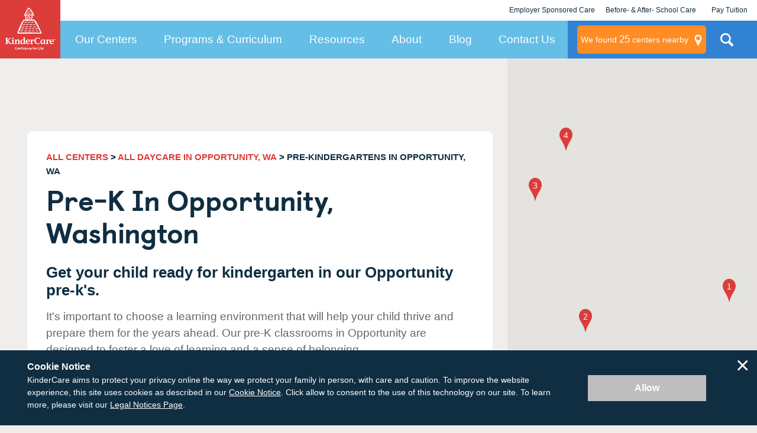

--- FILE ---
content_type: text/html; charset=utf-8
request_url: https://www.kindercare.com/our-centers/opportunity/wa/pre-k
body_size: 39838
content:
<!DOCTYPE html><html class="no-js" lang="en"><head>
    
<!-- Start VWO Async SmartCode v2.1 -->
<link rel="preconnect" href="https://dev.visualwebsiteoptimizer.com"/>
<script type="text/javascript" id="vwoCode">
window._vwo_code || (function() {
var account_id=728048,
version=2.1,
settings_tolerance=2000,
hide_element='body',
hide_element_style = 'opacity:0 !important;filter:alpha(opacity=0) !important;background:none !important;transition:none !important;',
/* DO NOT EDIT BELOW THIS LINE */
f=false,w=window,d=document,v=d.querySelector('#vwoCode'),cK='_vwo_'+account_id+'_settings',cc={};try{var c=JSON.parse(localStorage.getItem('_vwo_'+account_id+'_config'));cc=c&&typeof c==='object'?c:{}}catch(e){}var stT=cc.stT==='session'?w.sessionStorage:w.localStorage;code={nonce:v&&v.nonce,use_existing_jquery:function(){return typeof use_existing_jquery!=='undefined'?use_existing_jquery:undefined},library_tolerance:function(){return typeof library_tolerance!=='undefined'?library_tolerance:undefined},settings_tolerance:function(){return cc.sT||settings_tolerance},hide_element_style:function(){return'{'+(cc.hES||hide_element_style)+'}'},hide_element:function(){if(performance.getEntriesByName('first-contentful-paint')[0]){return''}return typeof cc.hE==='string'?cc.hE:hide_element},getVersion:function(){return version},finish:function(e){if(!f){f=true;var t=d.getElementById('_vis_opt_path_hides');if(t)t.parentNode.removeChild(t);if(e)(new Image).src='https://dev.visualwebsiteoptimizer.com/ee.gif?a='+account_id+e}},finished:function(){return f},addScript:function(e){var t=d.createElement('script');t.type='text/javascript';if(e.src){t.src=e.src}else{t.text=e.text}v&&t.setAttribute('nonce',v.nonce);d.getElementsByTagName('head')[0].appendChild(t)},load:function(e,t){var n=this.getSettings(),i=d.createElement('script'),r=this;t=t||{};if(n){i.textContent=n;d.getElementsByTagName('head')[0].appendChild(i);if(!w.VWO||VWO.caE){stT.removeItem(cK);r.load(e)}}else{var o=new XMLHttpRequest;o.open('GET',e,true);o.withCredentials=!t.dSC;o.responseType=t.responseType||'text';o.onload=function(){if(t.onloadCb){return t.onloadCb(o,e)}if(o.status===200||o.status===304){_vwo_code.addScript({text:o.responseText})}else{_vwo_code.finish('&e=loading_failure:'+e)}};o.onerror=function(){if(t.onerrorCb){return t.onerrorCb(e)}_vwo_code.finish('&e=loading_failure:'+e)};o.send()}},getSettings:function(){try{var e=stT.getItem(cK);if(!e){return}e=JSON.parse(e);if(Date.now()>e.e){stT.removeItem(cK);return}return e.s}catch(e){return}},init:function(){if(d.URL.indexOf('__vwo_disable__')>-1)return;var e=this.settings_tolerance();w._vwo_settings_timer=setTimeout(function(){_vwo_code.finish();stT.removeItem(cK)},e);var t;if(this.hide_element()!=='body'){t=d.createElement('style');var n=this.hide_element(),i=n?n+this.hide_element_style():'',r=d.getElementsByTagName('head')[0];t.setAttribute('id','_vis_opt_path_hides');v&&t.setAttribute('nonce',v.nonce);t.setAttribute('type','text/css');if(t.styleSheet)t.styleSheet.cssText=i;else t.appendChild(d.createTextNode(i));r.appendChild(t)}else{t=d.getElementsByTagName('head')[0];var i=d.createElement('div');i.style.cssText='z-index: 2147483647 !important;position: fixed !important;left: 0 !important;top: 0 !important;width: 100% !important;height: 100% !important;background: white !important;display: block !important;';i.setAttribute('id','_vis_opt_path_hides');i.classList.add('_vis_hide_layer');t.parentNode.insertBefore(i,t.nextSibling)}var o=window._vis_opt_url||d.URL,s='https://dev.visualwebsiteoptimizer.com/j.php?a='+account_id+'&u='+encodeURIComponent(o)+'&vn='+version;if(w.location.search.indexOf('_vwo_xhr')!==-1){this.addScript({src:s})}else{this.load(s+'&x=true')}}};w._vwo_code=code;code.init();})();
</script>
<!-- End VWO Async SmartCode -->

    <link rel="stylesheet" href="https://cdn.jsdelivr.net/npm/flatpickr/dist/flatpickr.min.css"/>
<script src="https://cdn.jsdelivr.net/npm/flatpickr"></script>
        <!-- Google Tag Manager -->
        <script>var dataLayer = dataLayer || []; dataLayer.push({ 'gtm.start': new Date().getTime(), event: 'gtm.js' });</script>
        <script src="//www.googletagmanager.com/gtm.js?id=GTM-MC3ZWQ" async=""></script>
        <!-- End Google Tag Manager -->

    <meta http-equiv="X-UA-Compatible" content="IE=edge,chrome=1"/>
    <meta name="viewport" content="width=device-width, initial-scale=1.0"/>
    <meta name="apple-mobile-web-app-title" content="KinderCare"/>
    
    <title>Pre-kindergartens in Opportunity, WA | KinderCare</title>
    <meta name="description" content="KinderCare® Learning Centers in Opportunity, Washington, offer year-round pre-kindergarten programs for kids ages 4 to 5 years. Find a center near you!"/>
    <meta name="keywords" content=""/>
        <meta name="robots" content="index, follow"/>
    


<script type="application/ld+json" id="rdp_schema">
    {
    "@context": "http://schema.org",
    "@type": "Organization",
    "name": "KinderCare",
    "url": "https://www.kindercare.com/",
    "logo": "https://www.kindercare.com/-/media/kindercare/images/kclc_logo_transparent",
    "areaServed": {
    "@type": "AdministrativeArea",
    "name": "Washington"
    },
    "location": [
        
    {
        "@type": "LocalBusiness",
        "parentOrganization": {
            "name": "KinderCare"
        },
        "name": "Sullivan KinderCare",
        "sameAs": "https://www.kindercare.comhttps://www.kindercare.com/our-centers/spokane-valley/wa/300863",
        "image": "https://www.kindercare.com/ProfileBinary.axd/files/-6804000221489987115/buildingfront.JPG",
        "description": "Our teachers here at the Sullivan Road KinderCare are a fun loving group. They each show their passion of teaching through their everyday interaction with their children. The staff makes sure each family feels welcomed and informed of all activities and events coming up. Our teachers come with a high level of knowledge of education. Some of the teachers have Elementary Education Degrees as well as their Child Development Associate&#39;s credentials. Several of the employees have several years of experience in the childhood field.",
        "telephone": "(509) 926-5551",
        "pricerange": "Contact for pricing in your area",
        "address": {
            "@type": "PostalAddress",
            "streetAddress": "205 S Sullivan Rd",
            "addressLocality": "Spokane Valley",
            "addressRegion": "WA",
            "PostalCode": "99037",
            "addressCountry": "US"
        }
    }
    
,    
    {
        "@type": "LocalBusiness",
        "parentOrganization": {
            "name": "KinderCare"
        },
        "name": "South Hill KinderCare",
        "sameAs": "https://www.kindercare.comhttps://www.kindercare.com/our-centers/spokane/wa/301266",
        "image": "https://www.kindercare.com/ProfileBinary.axd/files/2327899216005480024/Building.jpg",
        "description": "The teachers and staff at the South Hill KinderCare is committed to excellence, providing parents with the confidence that their child is in an educational, fun and safe environment.&amp;nbsp; Our staff is passionate about educating and caring for children.&amp;nbsp; This team is dedicated to building a positive educational environment for children.&amp;nbsp; We pride ourselves on open and honest communication, experienced and passionate staff, as well as implementing exceptional curriculum.&amp;nbsp; Tour today and find out how KinderCare on Spokane&#39;s South Hill is unlike any&amp;nbsp;childcare&amp;nbsp;you have seen before!&amp;nbsp; We can&#39;t wait to meet you and your family!",
        "telephone": "(509) 534-2319",
        "pricerange": "Contact for pricing in your area",
        "address": {
            "@type": "PostalAddress",
            "streetAddress": "3201 E 26th Ave",
            "addressLocality": "Spokane",
            "addressRegion": "WA",
            "PostalCode": "99223",
            "addressCountry": "US"
        }
    }
    
,    
    {
        "@type": "LocalBusiness",
        "parentOrganization": {
            "name": "KinderCare"
        },
        "name": "Shasta Way KinderCare",
        "sameAs": "https://www.kindercare.comhttps://www.kindercare.com/our-centers/spokane/wa/300910",
        "image": "https://www.kindercare.com/ProfileBinary.axd/files/341648888436475416/KCLC_300910_ShastaWay_Image1.jpg",
        "description": "The teachers and staff at Shasta Way KinderCare have over 100 years of combined childcare experience. They are dedicated and passionate about what they do and turn every experience into a teachable moment. They create an engaging and cheerful learning environment that will help your child to reach his or her fullest potential. Our staff partners with our families every day through parent teacher communication to ensure that parents are actively involved with the growth and development of their child. Our staff believes that children are the seeds of life - you water them, give them sunlight and watch them flourish. We are the gardeners of your children&#39;s future!",
        "telephone": "(509) 467-3112",
        "pricerange": "Contact for pricing in your area",
        "address": {
            "@type": "PostalAddress",
            "streetAddress": "610 W Shasta Way",
            "addressLocality": "Spokane",
            "addressRegion": "WA",
            "PostalCode": "99208",
            "addressCountry": "US"
        }
    }
    
,    
    {
        "@type": "LocalBusiness",
        "parentOrganization": {
            "name": "KinderCare"
        },
        "name": "Wandermere KinderCare",
        "sameAs": "https://www.kindercare.comhttps://www.kindercare.com/our-centers/spokane/wa/301612",
        "image": "https://www.kindercare.com/ProfileBinary.axd/files/2021897350368345679/1612 Webpage pictures 002.jpg",
        "description": "The teachers and staff at the Farwell KinderCare, in Spokane, WA, are dedicated individuals who have a passion to help children grow and learn.&amp;nbsp; We believe that children are natural learners who flourish in a responsive environment centered on respect, creativity and joy.&amp;nbsp; Our teachers promote a least-restrictive environment that encourages independence and allows children the freedom to be creative and become capable and confident individuals.&amp;nbsp;We would love for you to come on into our center to see our classrooms and meet our wonderful staff!!",
        "telephone": "(509) 465-1600",
        "pricerange": "Contact for pricing in your area",
        "address": {
            "@type": "PostalAddress",
            "streetAddress": "1625 E Farwell Rd",
            "addressLocality": "Spokane",
            "addressRegion": "WA",
            "PostalCode": "99208",
            "addressCountry": "US"
        }
    }
    

    ]
    }
</script>

<script type="application/ld+json" id="faq_rdp_schema">
    {
    "@context": "https://schema.org",
    "@type": "FAQPage",
    "mainEntity": [
        
    {
        "@type": "Question",
        "name": "How many KinderCare pre-kindergarten&#39;s are there in Opportunity?",
        "acceptedAnswer": {
            "@type": "Answer",
            "text": "There are&nbsp;4 KinderCare pre-kindergartens within 15 miles of Opportunity."
        }
    }
    
,    
    {
        "@type": "Question",
        "name": "What age should you start pre-kindergarten?",
        "acceptedAnswer": {
            "@type": "Answer",
            "text": "It’s their senior year of preschool! Let us get your kiddo ready for the years ahead. We provide pre-k programs for children ages 4-5 years old. "
        }
    }
    
,    
    {
        "@type": "Question",
        "name": "How do I enroll my child in a KinderCare pre-kindergarten program?",
        "acceptedAnswer": {
            "@type": "Answer",
            "text": "Visit <a href=\"https://www.kindercare.com/our-centers/results\">our location finder</a> and enter your Zip Code to see which locations are nearest you. Reach out directly to the center director at your chosen location to get the process started. Check out our <a href=\"https://www.kindercare.com/how-to-enroll\">How to Enroll</a> page for more details. "
        }
    }
    
,    
    {
        "@type": "Question",
        "name": "What is accreditation and are Opportunity KinderCare centers accredited?",
        "acceptedAnswer": {
            "@type": "Answer",
            "text": "Accreditation is an official review process performed by a nationally-recognized outside agency. Our centers pursue national accreditation from one of three national child care accreditation agencies: <ul> <li>National Association for the Education of Young Children (NAEYC)</li> <li>National Accreditation Commission for Early Care and Education Programs (NAC)</li> <li>National Early Childhood Program Accreditation (NECPA)</li> <p>To find out which accreditations the KinderCare daycare centers in Opportunity have, please visit the individual center pages.</p> </ul> "
        }
    }
    
,    
    {
        "@type": "Question",
        "name": "What are your health and safety measures at your child care centers?",
        "acceptedAnswer": {
            "@type": "Answer",
            "text": "Check out the <a href=\"https://www.kindercare.com/our-centers/inside-kindercare-centers/child-care-safety\">industry-leading health and safety measures</a> we’ve put in place to protect your family and our staff. We can’t wait to see you soon!"
        }
    }
    

    ]
    }
</script>

<script type="application/ld+json">
{
  "@context": "http://schema.org",
  "@type": "BreadcrumbList",
  "itemListElement": [
    {
      "@type": "ListItem",
      "position": 1,
      "name": "All Centers",
      "item": "https://www.kindercare.com/our-centers"
    },
        
        {
          "@type": "ListItem",
          "position": 2,
          "name": "All Daycare in OPPORTUNITY, WA",
          "item": "https://www.kindercare.com/our-centers/opportunity/wa"
        },
        {
          "@type": "ListItem",
          "position": 3,
          "name": "PRE-KINDERGARTENS Daycares in OPPORTUNITY, WA"
        }
    
  ]
}
</script>






    <link rel="stylesheet" href="/areas/kindercare/assets/dist/css/style.22547aa1.css"/>

    <link rel="canonical" href="https://www.kindercare.com/our-centers/opportunity/wa/pre-k"/>
        <!-- BEGIN LivePerson Monitor. -->
    <script type="text/javascript">
        window.lpTag = window.lpTag || {}, 'undefined' == typeof window.lpTag._tagCount ? (window.lpTag = {
            wl: lpTag.wl || null,
            scp: lpTag.scp || null,
            site: '14673713' || '',
            section: lpTag.section || '',
            tagletSection: lpTag.tagletSection || null,
            autoStart: lpTag.autoStart !== !1,
            ovr: lpTag.ovr || {},
            _v: '1.10.0',
            _tagCount: 1,
            protocol: 'https:',
            events: {
                bind: function (t, e, i) {
                    lpTag.defer(function () {
                        lpTag.events.bind(t, e, i)
                    }, 0)
                },
                trigger: function (t, e, i) {
                    lpTag.defer(function () {
                        lpTag.events.trigger(t, e, i)
                    }, 1)
                }
            },
            defer: function (t, e) {
                0 === e ? (this._defB = this._defB || [], this._defB.push(t)) : 1 === e ? (this._defT = this._defT || [], this._defT.push(t)) : (this._defL = this._defL || [], this._defL.push(t))
            },
            load: function (t, e, i) {
                var n = this;
                setTimeout(function () {
                    n._load(t, e, i)
                }, 0)
            },
            _load: function (t, e, i) {
                var n = t;
                t || (n = this.protocol + '//' + (this.ovr && this.ovr.domain ? this.ovr.domain : 'lptag.liveperson.net') + '/tag/tag.js?site=' + this.site);
                var o = document.createElement('script');
                o.setAttribute('charset', e ? e : 'UTF-8'), i && o.setAttribute('id', i), o.setAttribute('src', n), document.getElementsByTagName('head').item(0).appendChild(o)
            },
            init: function () {
                this._timing = this._timing || {}, this._timing.start = (new Date).getTime();
                var t = this;
                window.attachEvent ? window.attachEvent('onload', function () {
                    t._domReady('domReady')
                }) : (window.addEventListener('DOMContentLoaded', function () {
                    t._domReady('contReady')
                }, !1), window.addEventListener('load', function () {
                    t._domReady('domReady')
                }, !1)), 'undefined' === typeof window._lptStop && this.load()
            },
            start: function () {
                this.autoStart = !0
            },
            _domReady: function (t) {
                this.isDom || (this.isDom = !0, this.events.trigger('LPT', 'DOM_READY', {
                    t: t
                })), this._timing[t] = (new Date).getTime()
            },
            vars: lpTag.vars || [],
            dbs: lpTag.dbs || [],
            ctn: lpTag.ctn || [],
            sdes: lpTag.sdes || [],
            hooks: lpTag.hooks || [],
            identities: lpTag.identities || [],
            ev: lpTag.ev || []
        }, lpTag.init()) : window.lpTag._tagCount += 1;
    </script>
    <!-- END LivePerson Monitor. -->


    <script src="/areas/kindercare/assets/dist/js/head.2fa24896.js"></script>

    <!--[if lte IE 8]>
        <script src="/areas/kindercare/assets/dist/js/oldie.20d29f65.js"></script>
    <![endif]-->

    <script async="" type="text/javascript" src="https://maps.googleapis.com/maps/api/js?key=AIzaSyC3bcFRevdIJ20bMWqOkvW5wW3NGRufoS8&amp;v=quarterly&amp;libraries=places&amp;loading=async"></script>

    <meta name="google-site-verification" content="13rJ9GEOnCeI6M4CGe7mzUrwS21u8IIGY5WfoSsx4Nw"/>

        <link rel="apple-touch-icon-precomposed" href="/-/media/kindercare/favicons/apple-icon.png"/>
    <link rel="apple-touch-icon" href="/-/media/kindercare/favicons/apple-icon.png"/>
    <meta name="msapplication-TileImage" content="/-/media/kindercare/favicons/ms-icon.png"/>
    <meta name="msapplication-TileColor" content="#CCCCCC"/>
    <link rel="icon" type="image/png" href="/-/media/kindercare/favicons/favicon.png"/>
    <!--[if IE]><link rel="shortcut icon" href="/temp/KinderCare_638980436240000000_favicon.ico"><![endif]-->

 <style id="sp-cd-style">
        ol.component.center-search-results.center-search-results--primary > li{
             display: flex;
            flex-direction: row;
            position: relative;
        }

        ol.component.center-search-results.center-search-results--primary > li > div.container:not(#sp-center-director-bio) {
            z-index: 2;
        }
        ol.component.center-search-results.center-search-results--primary > li > div#sp-center-director-bio {
            z-index: 1;
        }
        
        div#sp-center-director-bio {
                display: flex;
            flex-direction: column;
            align-items: flex-end;
            height: auto;
        margin-left: auto;
        }
        #cd-image{
            height: 150px;
            border: 2px solid #333;
            margin: 20px;
            text-align: center;
        border-radius: .5rem;
        }
        #cd-text{
        display: inline-flex;
            /* margin-left: 1rem; */
            flex-direction: column;
        }
        .center_search_result_row{
            display: flex;
            margin-top: 16px;
            display: -webkit-box  !important;
        }
        ol li a[data-modal-focus="#FirstName"]{
            padding: 15px 20px;
            color: #fff;
            background-color: #dc3c3a;
            margin: 0;
            margin-right: 8px;
            line-height: 24px;
            display: -webkit-box;
            display: -ms-flexbox;
            display: flex;
            -webkit-box-align: center;
            -ms-flex-align: center;
            align-items: center;
            font-size: 17px;
            font-weight: 600;
            border-radius: 8px;
            -webkit-transition: .5s;
            transition: .5s;
            justify-content: center;
        
        }
        div.center_search_result_row a.center_search_result_button--secondary{
            padding: 15px 20px;
            border: 3px solid #D93B39;
            color: #D93B39;
            background-color: transparent;
            line-height: 24px;
            display: -webkit-box;
            display: -ms-flexbox;
            display: flex;
            -webkit-box-align: center;
            -ms-flex-align: center;
            align-items: center;
            font-size: 17px;
            font-weight: 600;
            border-radius: 8px;
            -webkit-transition: .5s;
            transition: .5s;
             justify-content: center;
        }
        ol li a[data-modal-focus="#FirstName"]:hover,a[data-modal-focus="#FirstName"]:focus,a[data-modal-focus="#FirstName"]:active {
         background-color: #b90000 !important;
        text-decoration: none !important;
        }
        
        div.center_search_result_row a.center_search_result_button--secondary:hover, div.center_search_result_row .center_search_result_button--secondary:active, div.center_search_result_row .center_search_result_button--secondary:focus {
            background-color: #b90000 !important;
            border-color: #b90000 !important;
            text-decoration: none !important;
            color: #fff !important;
        }
        
        div.center_search_result_row a.center_search_result_button--secondary:hover .center__search_result-icon svg path {
            fill: #fff;
            -webkit-transition: .5s;
            transition: .5s
        }
        div.center_search_result_row .center_search_result_button--secondary .center__search_result-icon svg path {
            transition: .5s
        }
        
        div.center__search_result-icon{
            height: 18px;
            width: 18px;
            margin-right: 11px;
             justify-content: center;
        }
        #sp-center-director-bio-mobile{
        display: none;
        }
        @media screen and (max-width: 767px) {
           div#sp-center-director-bio {
                margin-top: 0;
                 display: none;
            }
        }
        @media screen and (max-width: 767px) {
           div.center_search_result_row {
                display: flex !important;
                flex-direction: column;
            }
        }
        @media screen and (max-width: 767px) {
           #cd-image {
                display: none;
            }
        }
        @media screen and (max-width: 767px) {
           #sp-center-director-bio-mobile > #cd-text {
                flex-wrap: wrap !important;
                flex-direction: row !important;
                display: block !important;
            }
        }
        @media screen and (max-width: 767px) {
           ol > li > .container {
                width: 100%
            }
        }
        @media screen and (max-width: 767px) {
        a.center_search_result_button--secondary {
                margin-top: 8px !important;
            }
        }
        @media screen and (max-width: 767px) {
           ol li a[data-modal-focus="#FirstName"] {
                margin-right: 0 !important;
            }
        }
        @media only screen and (min-width: 48em) {
            .container {
                /* margin: 0 auto; */
                max-width: 1220px;
                /* width: 100%; */
            }
        }
        @media screen and (max-width: 767px) {
           #sp-center-director-bio-mobile {
                display: flex;
            }
        }
        @media screen and (max-width: 767px) {
           #sp-center-director-bio-mobile > #cd-text > span {
                text-transform: none;
            }
        }
        
        </style></head>
<body class="">


<div class="layout-map">
    <button class="global-map-close js-map-trigger" aria-label="Close Map"></button>
    <div class="map-center-search js-map-container" data-map-type="center-search" data-marker-json-base="/data/nearby-centers" data-initkey="center-search">
    </div>
    <div class="ntfn-container-map">
        <div class="ntfn-inner-wrap"></div>
    </div>
    <div id="modal-tuition-openings" class="layout-modal-full-screen layout-modal-tuition" inert="">
        <button class="close-site-search js-close" aria-label="Close Modal" title="Close Modal"></button>
        <div class="modal-container">

<form id="modal-contact-form" method="post" action="" data-da-formname="inquiry-form" data-da-label="modal" data-ajax-url="" data-submission-format="json" class="" novalidate="novalidate">
    <input name="__RequestVerificationToken" type="hidden" value="D4KeJ534PlygduTO0ZHkA_hhEaQgRkGHiFHsL5FOrvdpc1rbpWQNIYe9CnVkfG3SFFT4GKGEkXVAUNvfzpG6oufay381"/>
    <fieldset class="contact-information">
        <legend>Contact Information</legend>
        <div class="form-intro">
            <div class="medium-only">
                <h2 class="center-name"></h2>
                <p class="">If you have questions about tuition and openings or want to schedule a tour, tell us about yourself and we will contact you shortly.</p>
            </div>
            <div class="below-medium-only">
                <h2>Let’s talk about enrolling your child</h2>
                <p class="">We’re here to answer your questions – from tuition rates to our safe learning environments. Tell us about yourself and what you want to know.</p>
            </div>
        </div>
        <div class="req ">
            <div class="req-header ">My Contact Information</div>
            <div class="req-body">* Indicates a required field</div>
        </div>
        <ol class="no-max-width">
            
<li>
    <label class="first-name" for="FirstNameModal">First Name *</label>
        <input aria-required="false" data-val="true" data-val-regex="The field First Name * must match the regular expression &#39;^[A-Za-z0-9À-ÖØ-öø-ÿ\s\&#39;\-\.]*$&#39;." data-val-regex-pattern="^[A-Za-z0-9À-ÖØ-öø-ÿ\s\&#39;\-\.]*$" data-val-required="The First Name * field is required." id="FirstNameModal" name="FirstNameModal" type="text" value=""/>
</li>

            
<li>
    <label class="last-name" for="LastNameModal">Last Name *</label>
        <input aria-required="false" data-val="true" data-val-regex="The field Last Name * must match the regular expression &#39;^[A-Za-z0-9À-ÖØ-öø-ÿ\s\&#39;\-\.]*$&#39;." data-val-regex-pattern="^[A-Za-z0-9À-ÖØ-öø-ÿ\s\&#39;\-\.]*$" data-val-required="The Last Name * field is required." id="LastNameModal" name="LastNameModal" type="text" value=""/>
</li>

            

<li>
    <label class="email" for="EmailAddressModal">Email Address *</label>
        <input aria-required="false" data-val="true" data-val-regex="" data-val-regex-pattern="\w+([-+.]\w+)*@\w+([-.]\w+)*\.\w+([-.]\w+)*" data-val-required="The Email Address * field is required." id="EmailAddressModal" name="EmailAddressModal" type="email" value=""/>
</li>

            

<li>
    <label class="confirm-email" for="ConfirmEmailAddressModal">Confirm Email Address *</label>
        <input aria-required="false" data-val="true" data-val-equalto="&#39;Confirm Email Address *&#39; and &#39;Email Address *&#39; do not match." data-val-equalto-other="*.EmailAddressModal" data-val-regex="" data-val-regex-pattern="\w+([-+.]\w+)*@\w+([-.]\w+)*\.\w+([-.]\w+)*" data-val-required="The Confirm Email Address * field is required." id="ConfirmEmailAddressModal" name="ConfirmEmailAddressModal" type="email" value=""/>
</li>

            

<li>
    <label class="phone-number" for="PhoneNumberModal">Phone Number *</label>
        <input aria-required="false" data-val="true" data-val-regex="" data-val-regex-pattern="^[01]?[- .]?(\([2-9]\d{2}\)|[2-9]\d{2})[- .]?\d{3}[- .]?\d{4}$" data-val-required="The Phone Number * field is required." id="PhoneNumberModal" name="PhoneNumberModal" type="tel" value=""/>
</li>

            <input id="GACLIENTID" name="GACLIENTID" type="hidden" value=""/>
            <input id="GAUSERID" name="GAUSERID" type="hidden" value=""/>
            <input type="hidden" id="GATRACKID" name="GATRACKID" value="UA-564853-1"/>
            <div class="my-children">
                <div class="header ">My Child</div>
                <div class="my-child-text ">Tell us more about your little one and we&#39;ll reach out to you with pricing &amp; availability. If you&#39;re expecting, it&#39;s okay to leave it blank.</div>
                <div class="add-cd">
                        <div class="header ">Child 1</div>

<li>
    <label class="" for="Children_0__FirstNameModal">First Name *</label>
        <input aria-required="false" data-val="true" data-val-regex="The field First Name * must match the regular expression &#39;^[A-Za-z0-9À-ÖØ-öø-ÿ\s\&#39;\-\.]*$&#39;." data-val-regex-pattern="^[A-Za-z0-9À-ÖØ-öø-ÿ\s\&#39;\-\.]*$" data-val-required="The First Name * field is required." id="Children_0__FirstNameModal" name="Children[0].FirstNameModal" type="text" value=""/>
</li>
                        <div class="dates ">
                            <div class="subdates ">
                                <div class="date-col ">
                <li>
                    <label for="Children_0__BirthMonthModal">Month of Birth *</label>
                    <select data-val="true" data-val-number="The field Month of Birth * must be a number." data-val-required="The Month of Birth * field is required." id="Children_0__BirthMonthModal" name="Children[0].BirthMonthModal"><option value="">Select your option</option>
<option value="1">January</option>
<option value="2">February</option>
<option value="3">March</option>
<option value="4">April</option>
<option value="5">May</option>
<option value="6">June</option>
<option value="7">July</option>
<option value="8">August</option>
<option value="9">September</option>
<option value="10">October</option>
<option value="11">November</option>
<option value="12">December</option>
</select>
                </li>
                </div>
                <div class="date-col">
                <li>
                    <label for="Children_0__BirthYearModal">Year of Birth *</label>
                    <select data-val="true" data-val-number="The field Year of Birth * must be a number." data-val-required="The Year of Birth * field is required." id="Children_0__BirthYearModal" name="Children[0].BirthYearModal"><option value="">Select your option</option>
<option value="2013">2013</option>
<option value="2014">2014</option>
<option value="2015">2015</option>
<option value="2016">2016</option>
<option value="2017">2017</option>
<option value="2018">2018</option>
<option value="2019">2019</option>
<option value="2020">2020</option>
<option value="2021">2021</option>
<option value="2022">2022</option>
<option value="2023">2023</option>
<option value="2024">2024</option>
<option value="2025">2025</option>
<option value="2026">2026</option>
<option value="2027">2027</option>
</select>
                </li>
                </div>
                </div>
                <div class="date-col ">
                <li>
                    <label for="Children_0__StartDateModal">Desired Start Date</label>
                    <select data-val="true" data-val-date="The field Desired Start Date must be a date." id="Children_0__StartDateModal" name="Children[0].StartDateModal"><option value="1/1/0001">Select your option</option>
<option value="1/25/2026">Immediately</option>
<option value="1/25/2026">January 2026</option>
<option value="2/25/2026">February 2026</option>
<option value="3/25/2026">March 2026</option>
<option value="4/25/2026">April 2026</option>
<option value="5/25/2026">May 2026</option>
<option value="6/25/2026">June 2026</option>
<option value="7/25/2026">July 2026</option>
<option value="8/25/2026">August 2026</option>
<option value="9/25/2026">September 2026</option>
<option value="10/25/2026">October 2026</option>
<option value="11/25/2026">November 2026</option>
<option value="12/25/2026">December 2026</option>
<option value="1/25/2027">More than one year from now</option>
</select>
                </li>
                </div>
                </div>
                    </div>
                    <button class="add-child-button" data-remove-button-template="&lt;button type=&#34;button&#34; class=&#34;child-card__remove&#34; aria-label=&#34;Remove this child&#34;&gt;&lt;svg class=&#34;icon&#34;&gt;&lt;use href=&#34;#icon-trash&#34;&gt;&lt;/use&gt;&lt;/svg&gt;&lt;/button&gt;">
                        + ADD ANOTHER CHILD
                    </button>
                    </div>
                    <li class="form-comment-wrap ">
                        <label class="accessibility" for="CommentsModal">Comments or questions:</label>
                        <div class="textarea-counter">
                            <textarea class="textarea-counter__field" cols="30" id="CommentsModal" maxlength="500" name="CommentsModal" placeholder="How can we help you?" rows="10" servermaxlength="500"></textarea>
                            <div class="textarea-counter__meta">
                                <span class="textarea-counter__current">0</span> / <span class="textarea-counter__max" data-maxlength="500">500</span>
                            </div>
                        </div>
                    </li>


                        <li class="">
                            <input type="checkbox" name="SmsAppointmentOptInModal" id="SmsAppointmentOptInModal" value="true"/>
                            <label for="SmsAppointmentOptInModal">I consent to receive text messages about appointment reminders, account notifications, and any relevant information from KinderCare Learning Companies. Message &amp; data rates may apply. Message frequency varies. Reply HELP for assistance and STOP to opt out of receiving messages. <a rel="noopener noreferrer" target="_blank" href="https://www.kindercare.com/kindercare-legal/legal-information">Privacy Policy &amp; Terms</a>.</label>
                        </li>
                        <li class="">
                            <input type="checkbox" name="SmsPromotionalOptInModal" id="SmsPromotionalOptInModal" value="true"/>
                            <label for="SmsPromotionalOptInModal">I consent to receive Marketing text messages, such as promotional offers, discounts, and sales events from KinderCare Learning Companies. Message &amp; data rates may apply. Message frequency varies. Reply HELP for assistance and STOP to opt out of receiving messages. <a rel="noopener noreferrer" target="_blank" href="https://www.kindercare.com/kindercare-legal/legal-information">Privacy Policy &amp; Terms</a>.</label>
                        </li>
                    <li class="">
                        <input type="checkbox" name="OptInModal" id="OptInModal" value="true"/>
                        <label for="OptInModal">I consent to receive phone calls and emails about KinderCare programs</label>
                    </li>
                </ol>
                <div class="form-footer">
                    <div class="form-footer__content-wrapper">
                        <p>KinderCare respects your privacy.</p>
                        <a href="/kindercare-legal/legal-information" target="_parent" class="">Read our Privacy Policy</a>
                        <a href="" target="_parent" class="center-link">View more information about this center</a>
                    </div>
                    <button class="btn btn-submit" type="submit">Contact Me</button>
                </div>
            </fieldset>
        </form>
        <div class="modal-form-message submission-result display-none"></div>
        </div>
    </div>
<svg xmlns="http://www.w3.org/2000/svg" style="display:none;">
    <symbol id="icon-calendar" viewBox="0 0 24 24">
        <path d="M8.7,1v2.2h6.6V1h2.2v2.2h4.4c.31,0,.57.11.78.32.21.21.32.47.32.78v17.6c0,.31-.11.57-.32.78-.21.21-.47.32-.78.32H2.1c-.31,0-.57-.11-.78-.32-.21-.21-.32-.47-.32-.78V4.3c0-.31.11-.57.32-.78.21-.21.47-.32.78-.32h4.4V1h2.2ZM20.8,12H3.2v8.8h17.59v-8.8ZM6.5,5.4h-3.3v4.4h17.59v-4.4h-3.3v2.2h-2.2v-2.2h-6.6v2.2h-2.2v-2.2Z"></path>
    </symbol>
    <symbol id="icon-checkmark" viewBox="0 0 24 24">
      <path d="M8.69,20.28c-.56,0-1.13-.22-1.56-.65L1.61,14.11c-.86-.86-.86-2.26,0-3.12s2.26-.86,3.12,0l3.96,3.96,10.58-10.58c.86-.86,2.26-.86,3.12,0s.86,2.26,0,3.12l-12.15,12.15c-.43.43-1,.65-1.56.65Z"></path>
    </symbol>
    <symbol id="icon-clock" viewBox="0 0 24 24">
        <path d="M11.96,22.93c-1.49,0-2.92-.29-4.28-.86-1.3-.56-2.46-1.34-3.48-2.36-1.02-1.02-1.8-2.18-2.36-3.48-.57-1.36-.86-2.79-.86-4.28s.29-2.92.86-4.28c.56-1.3,1.34-2.46,2.36-3.48,1.02-1.02,2.17-1.8,3.48-2.36,1.36-.57,2.79-.86,4.28-.86s2.92.29,4.28.86c1.3.56,2.46,1.34,3.48,2.36,1.02,1.02,1.8,2.18,2.36,3.48.57,1.36.86,2.79.86,4.28s-.29,2.92-.86,4.28c-.56,1.3-1.34,2.46-2.36,3.48-1.02,1.02-2.17,1.8-3.48,2.36-1.36.57-2.79.86-4.28.86ZM11.96,20.74c1.59,0,3.07-.4,4.43-1.21,1.32-.78,2.36-1.82,3.14-3.14.8-1.36,1.21-2.84,1.21-4.43s-.4-3.07-1.21-4.43c-.77-1.32-1.82-2.36-3.14-3.14-1.36-.8-2.84-1.21-4.43-1.21s-3.07.4-4.43,1.21c-1.32.78-2.36,1.82-3.14,3.14-.8,1.36-1.21,2.84-1.21,4.43s.4,3.07,1.21,4.43c.77,1.32,1.82,2.36,3.14,3.14,1.36.8,2.84,1.21,4.43,1.21ZM13.06,11.96h4.39v2.19h-6.58v-7.68h2.19v5.48Z"></path>
    </symbol>
    <symbol id="icon-close" viewBox="0 0 24 24">
        <path d="M22.63,21.08c.1.1.18.22.24.36.06.13.08.28.08.42s-.03.29-.08.42c-.06.13-.14.25-.24.36-.1.1-.22.18-.36.24-.13.06-.28.08-.42.08s-.29-.03-.42-.08c-.13-.06-.25-.14-.36-.24l-9.08-9.08L2.92,22.63c-.21.21-.48.32-.77.32s-.57-.12-.77-.32c-.21-.21-.32-.48-.32-.77s.12-.57.32-.77l9.08-9.08L1.37,2.92c-.21-.21-.32-.48-.32-.77s.12-.57.32-.77.48-.32.77-.32.57.12.77.32l9.08,9.08L21.08,1.37c.21-.21.48-.32.77-.32s.57.12.77.32c.21.21.32.48.32.77s-.12.57-.32.77l-9.08,9.08,9.08,9.08Z"></path>
    </symbol>
    <symbol id="icon-error" viewBox="0 0 24 24">
        <path d="M12,.95c6.09,0,11.05,4.97,11.05,11.05s-4.97,11.05-11.05,11.05S.95,18.13.95,12,5.87.95,12,.95ZM12,20.98c4.92,0,8.98-4.02,8.98-8.98S16.92,3.02,12,3.02,3.02,7.08,3.02,12s4.02,8.98,8.98,8.98ZM12,14.07c-.6,0-1.04-.43-1.04-1.04v-5.53c0-.56.43-1.04,1.04-1.04.56,0,1.04.47,1.04,1.04v5.53c0,.6-.47,1.04-1.04,1.04ZM12,15.54c.73,0,1.34.6,1.34,1.34s-.6,1.34-1.34,1.34c-.78,0-1.38-.6-1.38-1.34s.6-1.34,1.38-1.34Z"></path>
    </symbol>
    <symbol id="icon-info" viewBox="0 0 24 24">
        <path d="M12,.98c-2.18,0-4.31.65-6.12,1.86-1.81,1.21-3.22,2.93-4.06,4.95-.83,2.01-1.05,4.23-.63,6.37.43,2.14,1.47,4.1,3.02,5.64,1.54,1.54,3.5,2.59,5.64,3.02,2.14.43,4.35.21,6.37-.63,2.01-.83,3.73-2.25,4.95-4.06,1.21-1.81,1.86-3.94,1.86-6.12,0-2.92-1.17-5.72-3.23-7.79-2.07-2.07-4.87-3.23-7.79-3.23ZM12,21.33c-1.84,0-3.65-.55-5.18-1.57s-2.73-2.48-3.43-4.19c-.71-1.7-.89-3.58-.53-5.39.36-1.81,1.25-3.47,2.55-4.77,1.3-1.3,2.97-2.19,4.77-2.55,1.81-.36,3.68-.18,5.39.53,1.7.71,3.16,1.9,4.19,3.43s1.57,3.34,1.57,5.18c0,2.47-.99,4.84-2.73,6.59s-4.12,2.73-6.59,2.73ZM13.7,17.09c0,.22-.09.44-.25.6s-.37.25-.6.25c-.45,0-.88-.18-1.2-.5-.32-.32-.5-.75-.5-1.2v-4.24c-.22,0-.44-.09-.6-.25s-.25-.37-.25-.6.09-.44.25-.6.37-.25.6-.25c.45,0,.88.18,1.2.5s.5.75.5,1.2v4.24c.22,0,.44.09.6.25s.25.37.25.6ZM10.3,7.34c0-.25.07-.5.21-.71.14-.21.34-.37.57-.47.23-.1.49-.12.73-.07.25.05.47.17.65.35.18.18.3.4.35.65.05.25.02.5-.07.73-.1.23-.26.43-.47.57-.21.14-.45.21-.71.21-.34,0-.66-.13-.9-.37-.24-.24-.37-.56-.37-.9Z"></path>
    </symbol>
    <symbol id="icon-phone" viewBox="0 0 24 24">
        <path d="M22.67,15.4c-.22-.23-.48-.36-.79-.39-1.99-.15-3.85-.7-5.6-1.66-.28-.15-.57-.19-.87-.12-.3.07-.54.23-.72.49l-1.08,1.52c-1.01-.57-1.93-1.27-2.75-2.09-.82-.82-1.52-1.74-2.09-2.75l1.51-1.08c.26-.18.42-.42.49-.72s.02-.59-.12-.87c-.96-1.74-1.51-3.61-1.66-5.6-.03-.31-.16-.57-.39-.79-.23-.22-.5-.33-.83-.33H2.32c-.31,0-.58.11-.82.32-.24.21-.37.47-.4.78-.07.65-.1,1.3-.1,1.96,0,2.57.5,5.04,1.49,7.38.96,2.26,2.31,4.27,4.06,6.01,1.74,1.74,3.75,3.1,6.01,4.06,2.35.99,4.81,1.49,7.38,1.49.65,0,1.3-.03,1.95-.1.31-.03.57-.17.78-.4.21-.24.32-.51.32-.82v-5.45c0-.33-.11-.6-.33-.83ZM20.55,20.55h-.61c-2.23,0-4.37-.43-6.43-1.3-1.97-.83-3.72-2.01-5.24-3.53-1.52-1.52-2.7-3.27-3.53-5.24-.86-2.05-1.3-4.2-1.3-6.43v-.61h3.23c.24,1.56.69,3.06,1.34,4.47l-2.32,1.66c.26.67.57,1.32.93,1.96l.02.07c.68,1.19,1.51,2.27,2.49,3.25.98.98,2.06,1.81,3.25,2.49l.07.02c.64.36,1.29.67,1.95.93l1.66-2.32c1.42.65,2.91,1.1,4.47,1.34v3.23Z"></path>
    </symbol>
    <symbol id="icon-search" viewBox="0 0 24 24">
        <path d="M18.36,16.83l4.63,4.63-1.54,1.54-4.63-4.63c-.85.68-1.78,1.2-2.79,1.56-1.07.38-2.16.56-3.29.56-1.76,0-3.4-.44-4.91-1.32-1.47-.87-2.63-2.04-3.48-3.51-.89-1.52-1.34-3.15-1.34-4.91s.45-3.4,1.34-4.91c.85-1.47,2.01-2.63,3.48-3.49,1.51-.89,3.15-1.34,4.91-1.34s3.4.45,4.91,1.34c1.47.85,2.64,2.01,3.51,3.49.88,1.52,1.32,3.15,1.32,4.91,0,1.13-.19,2.22-.56,3.29-.36,1.01-.88,1.94-1.56,2.79ZM16.18,16.03c.68-.69,1.2-1.49,1.58-2.38.38-.92.56-1.89.56-2.9,0-1.37-.35-2.65-1.04-3.83-.66-1.14-1.57-2.04-2.7-2.71-1.18-.69-2.46-1.04-3.83-1.04s-2.65.35-3.83,1.04c-1.14.66-2.04,1.57-2.7,2.71-.69,1.18-1.04,2.46-1.04,3.83s.35,2.65,1.04,3.83c.66,1.14,1.57,2.04,2.7,2.71,1.18.69,2.46,1.04,3.83,1.04,1.01,0,1.98-.19,2.9-.56.89-.38,1.69-.9,2.38-1.58l.15-.15Z"></path>
    </symbol>
    <symbol id="icon-success" viewBox="0 0 24 24">
        <path d="M16.84,8.86c.08.08.14.17.18.28.04.1.06.21.06.32s-.02.22-.06.32c-.04.1-.11.2-.18.28l-5.93,5.93c-.08.08-.17.14-.28.18-.1.04-.21.06-.32.06s-.22-.02-.32-.06c-.1-.04-.2-.11-.28-.18l-2.54-2.54c-.16-.16-.25-.37-.25-.6s.09-.44.25-.6c.16-.16.37-.25.6-.25s.44.09.6.25l1.94,1.94,5.33-5.34c.08-.08.17-.14.28-.18.1-.04.21-.06.32-.06s.22.02.32.06c.1.04.2.11.28.18ZM23.02,12c0,2.18-.65,4.31-1.86,6.12-1.21,1.81-2.93,3.22-4.95,4.06-2.01.83-4.23,1.05-6.37.63-2.14-.43-4.1-1.47-5.64-3.02-1.54-1.54-2.59-3.5-3.02-5.64-.43-2.14-.21-4.35.63-6.37.83-2.01,2.25-3.73,4.06-4.95,1.81-1.21,3.94-1.86,6.12-1.86,2.92,0,5.72,1.17,7.79,3.23,2.07,2.07,3.23,4.87,3.23,7.79ZM21.33,12c0-1.84-.55-3.65-1.57-5.18s-2.48-2.73-4.19-3.43c-1.7-.71-3.58-.89-5.39-.53-1.81.36-3.47,1.25-4.77,2.55-1.3,1.3-2.19,2.97-2.55,4.77-.36,1.81-.18,3.68.53,5.39.71,1.7,1.9,3.16,3.43,4.19s3.34,1.57,5.18,1.57c2.47,0,4.84-.99,6.59-2.73s2.73-4.12,2.73-6.59Z"></path>
    </symbol>
    <symbol id="icon-trash" viewBox="0 0 24 24">
        <path d="M9.25,18.18c0,.39-.34.69-.69.69-.39,0-.69-.3-.69-.69v-8.93c0-.34.3-.69.69-.69.34,0,.69.34.69.69v8.93ZM12.69,18.18c0,.39-.34.69-.69.69-.39,0-.69-.3-.69-.69v-8.93c0-.34.3-.69.69-.69.34,0,.69.34.69.69v8.93ZM16.12,18.18c0,.39-.34.69-.69.69-.39,0-.69-.3-.69-.69v-8.93c0-.34.3-.69.69-.69.34,0,.69.34.69.69v8.93ZM15.99,2.08l1.59,2.36h3c.56,0,1.03.47,1.03,1.03,0,.6-.47,1.03-1.03,1.03h-.34v13.05c0,1.93-1.55,3.43-3.43,3.43H7.19c-1.93,0-3.43-1.5-3.43-3.43V6.51h-.34c-.6,0-1.03-.43-1.03-1.03,0-.56.43-1.03,1.03-1.03h2.96l1.59-2.36c.43-.64,1.2-1.07,2.02-1.07h3.99c.82,0,1.59.43,2.02,1.07ZM8.87,4.45h6.22l-.82-1.2c-.04-.09-.17-.17-.3-.17h-3.99c-.13,0-.26.09-.3.17l-.82,1.2ZM5.82,19.55c0,.77.6,1.37,1.37,1.37h9.62c.73,0,1.37-.6,1.37-1.37V6.51H5.82v13.05Z"></path>
    </symbol>
    <symbol id="icon-warning" viewBox="0 0 24 24">
        <path d="M22.71,18.31L14.1,3.36c-.21-.37-.52-.67-.89-.88s-.79-.32-1.21-.32-.84.11-1.21.32c-.37.21-.68.51-.89.88L1.3,18.31c-.21.35-.32.76-.32,1.17s.11.81.32,1.17c.21.37.52.67.89.88.37.21.79.32,1.21.32h17.21c.42,0,.84-.1,1.21-.32.37-.21.67-.52.89-.88.21-.35.32-.76.32-1.17,0-.41-.11-.81-.31-1.17ZM21.34,19.85c-.08.13-.18.23-.31.31-.13.07-.28.11-.42.11H3.4c-.15,0-.29-.03-.42-.11-.13-.07-.24-.18-.31-.31-.07-.12-.1-.25-.1-.38s.04-.26.1-.38L11.26,4.15c.08-.13.18-.23.31-.31.13-.07.28-.11.42-.11s.29.04.42.11c.13.07.24.18.31.31l8.6,14.94c.07.12.1.25.1.38s-.04.26-.11.38ZM11.21,13.97v-3.94c0-.21.08-.41.23-.56.15-.15.35-.23.56-.23s.41.08.56.23c.15.15.23.35.23.56v3.94c0,.21-.08.41-.23.56-.15.15-.35.23-.56.23s-.41-.08-.56-.23c-.15-.15-.23-.35-.23-.56ZM13.18,17.51c0,.23-.07.46-.2.66-.13.19-.31.35-.53.43-.22.09-.45.11-.68.07-.23-.05-.44-.16-.6-.32-.17-.17-.28-.38-.32-.6-.05-.23-.02-.47.07-.68.09-.22.24-.4.43-.53.19-.13.42-.2.66-.2.31,0,.61.12.83.35.22.22.35.52.35.83Z"></path>
    </symbol>
</svg>
<div id="modal-tour-scheduler" data-modal-type="tour-scheduler" class="layout-modal-full-screen modal bg-white" inert="true" aria-labelledby="modalTitle">
    <div id="loading-indicator" class="loading-indicator visually-hidden" role="status" aria-live="assertive" aria-busy="true">
      <div class="spinner" aria-hidden="true"></div>
      <span class="sr-only" role="status" aria-live="assertive" aria-atomic="true">
        Loading...
      </span>
    </div>
    <div class="modal__container">
        <section class="modal__header">
            <h2 class="modal__title" id="modalTitle" aria-live="polite">Step 1</h2>
            <button class="close-modal" aria-label="Close Modal" title="Close Modal"></button>
            <div class="modal__progress">
                <div class="progress-bar__info-container">
                    <p>Step <span id="currentStep"></span> of <span id="totalSteps"></span></p>
                    <p><span id="percentComplete"></span>% Complete</p>
                </div>
                <div class="progress-bar">
                    <div id="progressBar" class="progress-fill"></div>
                </div>
            </div>
        </section>
        <section class="modal__body">
            <!-- toasts -->
            <div id="feature-toast-container" class="toast-container" aria-live="polite" aria-atomic="true">
              <div class="toast-reel"></div>
              <div class="toast-definitions d-none">
                <div data-toast-id="fetchTimesError" data-toast-type="error" data-toast-title="Error!" data-toast-message="Unable to fetch available times" data-toast-auto-close="true"></div>
                <div data-toast-id="requestSubmissionError" data-toast-type="error" data-toast-title="Request Failed" data-toast-message="We couldn’t process your request. Please try again." data-toast-auto-close="true"></div>
                <div data-toast-id="fieldValidationError" data-toast-type="error" data-toast-title="Validation Error" data-toast-message="Please review your Personal Information, there was an unexpected error." data-toast-auto-close="true"></div>
                <div data-toast-id="selectedTimeUnavailable" data-toast-type="error" data-toast-title="Select New Time" data-toast-message="The original time you selected is no longer available, please select a new time." data-toast-auto-close="true"></div>
              </div>
            </div>
            <section class="status-messages">
                <div class="status-message" id="successFirstName" hidden="">
                    <h3>
                        You&#39;re all set, <span></span>! 🎉
                    </h3>
                    <img src="/-/media/feature/tour-scheduler/success-icon.png?la=en&amp;h=58&amp;w=58&amp;hash=77471D2C8A50F3B6830150DC3EA63B39" alt=""/>
                </div>
                <div class="status-message" id="selectNewTime" hidden="">
                    <h3>
                        The selected time is no longer available.
                    </h3>
                    <img src="/-/media/feature/tour-scheduler/select-new-time-icon.png?la=en&amp;h=58&amp;w=58&amp;hash=9EBF40D087465D1A593BDAE1086CE40D" alt=""/>
                </div>
            </section>
            <section class="status-message" id="successEmailAddress" hidden="">
              <h3 class="font-normal">Please check <span class="font-bold"></span> for confirmation</h3>
            </section>
            <section class="summary" hidden="">
                <h3>Appointment Details</h3>
                <p class="appointment-details"><strong data-center-name=""></strong></p>
                <p data-center-address="" class="appointment-details"></p>
                <div class="appointment-duration-container">
                    <svg class="icon"><use href="#icon-clock"></use></svg>
                    <span id="appointmentDuration" class="appointment-details">30 min</span>
                </div>
                <p data-date-time="" class="appointment-details"></p>
                <a data-center-phone-number="" class="appointment-details link-with-icon" href="" hidden=""><svg class="icon"><use href="#icon-phone"></use></svg><span class="phone-text"></span></a>
            </section>
            <div class="form-step__container">
                <section class="form-step active" data-step-title="Select a location">
                    <div class="center-search-map" data-map-instance="tour-scheduler" data-info-windows="false" data-results-list="true" data-search-by-brand="kindercare">
                        <div class="sticky-container">
                            <h3 class="center-search-map__autocomplete-title">Find Locations Near You</h3>
                            <div class="center-search-map__autocomplete input-with-icon">
                                <input id="addressField" class="center-search-map__autocomplete-search" placeholder="Enter Zip code or City, State"/>
                                <svg class="icon"><use href="#icon-search"></use></svg>
                            </div>
                            <div class="center-search-map__map-container"></div>
                        </div>
                        <section class="center-search-map__results" aria-label="Search Results" hidden="">
                            <p id="resultsFoundMessage" class="center-search-map__results-found-message" hidden=""></p>
                            <ul class="center-search-map__results-list" hidden=""></ul>
                            <div class="error-card center-search-map__no-results" hidden="">
                                <img src="/-/media/feature/tour-scheduler/no-centers-found.png?la=en&amp;h=128&amp;w=128&amp;hash=59112B440FF8D7D115F65809EE4E51A6" alt="No Centers Found"/>
                                <h3>No centers near you</h3>
                                <p>
                                    We could not find any centers in your area. Please try searching a different zip code or city and state.
                                </p>
                            </div>
                        </section>
                        <input name="selectedCenterId" id="selectedCenterId" required="true"/>
                    </div>
                </section>
                <form class="form" id="tourSchedulerForm">
                    <section class="form-step" data-step-title="Select Date and Time">
                        <div class="form__row">
                            <label>
                              Select Date
                              <div class="calendar-input-container input-with-icon">
                                  <input id="calendar" name="calendar" class="calendar" placeholder="Select Date" data-date-format="D, M j" data-min-date="now" data-max-date="+2160h" data-disable-weekends="true" data-on-change="handleCalendarChange"/>
                                  <svg class="icon"><use href="#icon-calendar"></use></svg>
                              </div>
                            </label>
                        </div>
                        <div class="form__row time-slots__row d-none">
                            <label for="availableTimes">Select Time <span class="mandatory">*</span></label>
                            <div id="availableTimes" class="timeslot-grid" role="list" aria-label="Available time slots">
                            </div>
                            <div class="error-card no-tours-available-msg" hidden="">

                                <img src="/-/media/feature/tour-scheduler/no-centers-found.png?la=en&amp;h=128&amp;w=128&amp;hash=59112B440FF8D7D115F65809EE4E51A6" alt="No Centers Found"/>
                                <h3>No tours available on this day</h3>
                                <p>
                                    We could not find any available tours for the selected date. Please select a different day or check back later for new availability.
                                </p>
                            </div>
                            <input type="text" id="selectedTime" name="selectedTime" required="" hidden=""/>
                        </div>
                    </section>
                    <section class="form-step" data-step-title="Family Details" data-on-next-action="validateStep" data-step-id="family-details">
                        <p>Please input your information</p> <!-- this is not needed -->
                        <p><span class="required-indicator required-indicator--before">*</span>Indicates a required field</p>
                        <div class="flex-container">
                            <div class="form__row">
                                <label>
                                    First Name<span class="required-indicator required-indicator--after" aria-hidden="true">*</span>
                                    <div class="input-with-icon">
                                        <input id="FirstNameFfts" placeholder="First Name" aria-describedby="FirstNameFfts-error" aria-invalid="false" aria-required="true" autocomplete="off" name="Sponsor.FirstName"/>
                                        <svg class="icon icon--error"><use href="#icon-error"></use></svg>
                                    </div>
                                </label>
                                <p id="FirstNameFfts-error" class="error-message" role="alert" aria-live="assertive" aria-hidden="true" hidden="">Please enter your first name</p>
                            </div>
                            <div class="form__row">
                                <label>
                                    Last Name<span class="required-indicator required-indicator--after" aria-hidden="true">*</span>
                                    <div class="input-with-icon">
                                        <input id="LastNameFfts" placeholder="Last Name" aria-describedby="LastNameFfts-error" aria-invalid="false" aria-required="true" autocomplete="off" name="Sponsor.LastName"/>
                                        <svg class="icon icon--error"><use href="#icon-error"></use></svg>
                                    </div>
                                </label>
                                <p id="LastNameFfts-error" class="error-message" role="alert" aria-live="assertive" aria-hidden="true" hidden="">Please enter your last name</p>
                            </div>
                            <div class="form__row">
                                <label>
                                    Email Address<span class="required-indicator required-indicator--after" aria-hidden="true">*</span>
                                    <div class="input-with-icon">
                                        <input id="EmailAddressFfts" placeholder="Email Address" aria-describedby="EmailAddressFfts-error" aria-invalid="false" aria-required="true" autocomplete="off" type="email" name="Sponsor.EmailAddress"/>
                                        <svg class="icon icon--error"><use href="#icon-error"></use></svg>
                                    </div>
                                </label>
                                <p id="EmailAddressFfts-error" class="error-message" role="alert" aria-live="assertive" aria-hidden="true" hidden="">Please enter a valid email address</p>
                            </div>
                            <div class="form__row">
                                <label>
                                    Phone Number<span class="required-indicator required-indicator--after" aria-hidden="true">*</span>
                                    <div class="input-with-icon">
                                        <input id="PhoneNumberFfts" placeholder="(555) 123-4567" aria-describedby="PhoneNumberFfts-error" aria-invalid="false" aria-required="true" autocomplete="off" type="tel" name="Sponsor.PhoneNumber"/>
                                        <svg class="icon icon--error"><use href="#icon-error"></use></svg>
                                    </div>
                                </label>
                                <p id="PhoneNumberFfts-error" class="error-message" role="alert" aria-live="assertive" aria-hidden="true" hidden="">Please enter a valid 10-digit phone number</p>
                            </div>
                            <div class="form__row">
                                <label>
                                    Child First Name<span class="required-indicator required-indicator--after" aria-hidden="true">*</span>
                                    <input id="Children[0].FirstName" placeholder="Child First Name" aria-describedby="Children[0].FirstName-error" aria-invalid="false" aria-required="true" autocomplete="off" name="Children[0].FirstName"/>
                                </label>
                                <p id="Children[0].FirstName-error" class="error-message" role="alert" aria-live="assertive" aria-hidden="true" hidden="">Please enter your child&#39;s first name</p>
                            </div>
                            <div class="form__row">
                                <label>
                                    Child Birth / Due Date<span class="required-indicator required-indicator--after" aria-hidden="true">*</span>
                                    <div class="input-with-icon">
                                        <input class="calendar" id="Children[0].Birthdate" placeholder="mm/dd/yyy" aria-describedby="Children[0].Birthdate-error" aria-invalid="false" aria-required="true" data-date-format="m/d/Y" data-min-date="-12y" data-max-date="+1y" name="Children[0].Birthdate" data-controls-min="Children[0].DesiredStartDate"/>
                                        <svg class="icon icon--error"><use href="#icon-error"></use></svg>
                                        <svg class="icon"><use href="#icon-calendar"></use></svg>
                                    </div>
                                </label>
                                <p id="Children[0].Birthdate-error" class="error-message" role="alert" aria-live="assertive" aria-hidden="true" hidden="">Please enter your child&#39;s birthday</p>
                            </div>
                            <div class="form__row">
                                <label>
                                    Desired Start Date
                                    <div class="input-with-icon">
                                        <input class="calendar" id="Children[0].DesiredStartDate" placeholder="mm/dd/yyy" aria-invalid="false" aria-required="false" data-date-format="m/d/Y" data-disable-weekends="true" data-min-date="now" data-max-date="+1y" name="Children[0].DesiredStartDate"/>
                                        <svg class="icon"><use href="#icon-calendar"></use></svg>
                                    </div>
                                </label>
                            </div>
                            <div class="form__row">
                                <div class="expanding-section">
                                    <button class="expanding-section__toggle" aria-expanded="false" aria-controls="additional-children" type="button">
                                        <span class="expanding-section__toggle-icon"></span> Add a Child
                                    </button>
                                    <div id="additional-children" class="expanding-section__content" inert="" hidden="">
                                        <p class="form__note" id="children-max-msg">
                                            Up to 5 children may be added
                                        </p>
                                        <template id="child-card-template" hidden="" inert="">
                                            <div class="child-card">
                                                <div class="child-card__header">
                                                    <p class="child-card__title"></p>
                                                    <button type="button" class="child-card__remove" aria-label="Remove this child">
                                                        <svg class="icon"><use href="#icon-trash"></use></svg>
                                                    </button>
                                                </div>
                                                <div class="form__row">
                                                    <label>
                                                        Child First Name
                                                        <input class="child-first-name" placeholder="Child First Name" autocomplete="off"/>
                                                    </label>
                                                </div>
                                                <div class="form__row">
                                                    <label>
                                                        Child Birth / Due Date<span class="required-indicator required-indicator--after" aria-hidden="true">*</span>
                                                        <div class="input-with-icon">
                                                            <input class="calendar birthday" data-min-date="-12y" data-max-date="+1y" data-disable-weekends="false" data-date-format="m/d/Y" aria-required="true" aria-invalid="false" placeholder="mm/dd/yyyy"/>
                                                            <svg class="icon icon--error"><use href="#icon-error"></use></svg>
                                                            <svg class="icon"><use href="#icon-calendar"></use></svg>
                                                        </div>
                                                    </label>
                                                    <p class="error-message" role="alert" aria-live="assertive" aria-hidden="true" hidden="">Please enter your child&#39;s birthday</p>
                                                </div>
                                                <div class="form__row">
                                                    <label>
                                                        Desired Start Date
                                                        <div class="input-with-icon">
                                                            <input class="calendar start-date" data-min-date="now" data-max-date="+1y" data-disable-weekends="true" data-date-format="m/d/Y" aria-required="false" aria-invalid="false" placeholder="mm/dd/yyyy"/>
                                                            <svg class="icon"><use href="#icon-calendar"></use></svg>
                                                        </div>
                                                    </label>
                                                </div>
                                            </div>
                                        </template>
                                        <div id="additional-children-container"></div>
                                        <button type="button" class="child-card-add-btn" aria-describedby="children-max-msg">
                                            Add a Child
                                        </button>
                                    </div>
                                </div>
                            </div>
                            <h3>Communication Preferences</h3>
                            <div class="form__row">
                                <label class="checkbox-label">
                                    <input id="SmsAppointmentOptInFfts" type="checkbox" name="Reminders"/>
                                    <span class="checkbox"><svg class="icon"><use href="#icon-checkmark"></use></svg></span>
                                    <span>
                                        I consent to receive text messages about appointment reminders, account notifications, and any relevant information from KinderCare Learning Companies. Message &amp; data rates may apply. Message frequency varies. Reply HELP for assistance and STOP to opt out of receiving messages. <a href="/kindercare-legal/legal-information" target="_blank">Privacy Policy &amp; Terms</a>.
                                </span>
                            </label>
                        </div>
                        <div class="form__row">
                            <label class="checkbox-label">
                                <input id="SmsPromotionalOptInFfts" type="checkbox" name="Marketing"/>
                                <span class="checkbox"><svg class="icon"><use href="#icon-checkmark"></use></svg></span>
                                <span>
                                    I consent to receive Marketing text messages, such as promotional offers, discounts, and sales events from KinderCare Learning Companies. Message &amp; data rates may apply. Message frequency varies. Reply HELP for assistance and STOP to opt out of receiving messages. <a href="/kindercare-legal/legal-information" target="_blank">Privacy Policy &amp; Terms</a>.
                                </span>
                            </label>
                        </div>
                        <div class="form__row">
                            <label class="checkbox-label">
                                <input id="OptInFfts" type="checkbox" aria-invalid="false" aria-required="true" name="Programs"/>
                                <span class="checkbox"><svg class="icon"><use href="#icon-checkmark"></use></svg></span>
                                <span>
                                    I consent to receive phone calls and emails about KinderCare programs.<span class="required-indicator required-indicator--after" aria-hidden="true">*</span>
                            </span>
                        </label>
                    </div>
                </div>
            </section>
            <section class="form-step" data-step-title="Review Details" data-step-id="review-details">
                <div class="image-bg-card">
                    <img src="/-/media/feature/tour-scheduler/review-details.png?la=en&amp;h=2200&amp;w=4000&amp;hash=993DB52739F02E6C1E315BDE8D068456" class="image-bg-card__background-image" alt=""/>
                    <div class="card">
                        <h3 class="card__title">Family Details</h3>
                        <div class="card__content" id="review-details-card-content"></div>
                    </div>
                </div>
            </section>
        </form>
    </div>
    </section>
    <section class="modal__footer">
        <button class="prev-btn">Back</button>
        <button class="next-btn" disabled="">Continue</button>
    </section>
    </div>
</div>
</div>

<header class="layout-header">
    

    <a href="#main" class="accessibility">Skip to main content</a>

    <nav class="navigation">
        <div class="brand"><a href="/" aria-label="Return home">KinderCare</a></div>
        

<div class="nav-utilities">



                <a class="" href="/employer-sponsored-child-care" target="_blank"><span>Employer Sponsored Care</span><span>KLC for Employers</span></a>
                <a class="" href="https://www.discoverchampions.com/" target="_blank"><span>Before- &amp; After- School Care</span><span>Champions</span></a>
                <a class="pay-tuition" href="https://my.kindercare.com" target="" data-goal-id="{54C9762A-0E5A-499F-A855-7BE9BBCCC83C}"><span>Pay Tuition</span><span>Log In/Signup</span></a>

</div>

        <div class="nav-primary">

            <ul class="list-plain">

                <li data-set="site-search" class="append-around-low-resolution item-site-search">
                    <div class="appendaround">
                        
						<form class="form-site-search" data-da-label="Global Site Search" action="/search-results" method="get">
							<fieldset>
								<ol>
									<li>
										<label for="site-search">Search</label>
										<div class="inline-input">
											<input id="site-search" name="q" type="search" placeholder="Enter Keyword…"/>
											<button class="submit-search">Submit</button>
										</div>
									</li>
								</ol>
							</fieldset>
						</form>

                    </div>
                </li>
                		  
				<li class="nav-has-children">
					<a href="#sub-nav-our-centers" class="nav-title">Our Centers</a>
					<div id="sub-nav-our-centers" class="nav-sub-nav">
						<a href="#" class="nav-primary-back" aria-label="Go back to main navigation">Back</a>
						
						<div class="nav-group ">
                <section aria-labelledby="sub-nav-title-4561070e7d8e41568af8b7cb9424d6f1" class="sub-nav-item ">
							    <ul>
                  	<li class="sub-nav-title" id="sub-nav-title-4561070e7d8e41568af8b7cb9424d6f1">How to Choose a Center</li>
                          <li>
<a href="/our-centers/selecting-the-right-center">Selecting the Right Center</a>                          </li>
                          <li>
<a href="/regions" title="KinderCare in Your Neighborhood">KinderCare in Your Neighborhood</a>                          </li>
                          <li>
<a href="/how-to-enroll">How to Enroll</a>                          </li>
                  </ul>
                </section>
                <section aria-labelledby="sub-nav-title-4436dfee68354fbf8e2269b73217d2af" class="sub-nav-item ">
							    <ul>
                  	<li class="sub-nav-title" id="sub-nav-title-4436dfee68354fbf8e2269b73217d2af">Testimonials</li>
                          <li>
<a href="/family-stories">Family Stories</a>                          </li>
                          <li>
<a href="/our-centers/testimonials/parent-teacher-testimonials">Parent &amp; Teacher Testimonials</a>                          </li>
                          <li>
<a href="/our-centers/testimonials/share-your-kindercare-story">Share Your KinderCare® Story</a>                          </li>
                  </ul>
                </section>
						</div>
						
						<div class="nav-group ">
                <section aria-labelledby="sub-nav-title-f4a00976cb634870a9d10d3f56a8cbab" class="sub-nav-item ">
							    <ul>
                  	<li class="sub-nav-title" id="sub-nav-title-f4a00976cb634870a9d10d3f56a8cbab">Inside KinderCare Centers</li>
                          <li>
<a href="/our-centers/inside-kindercare-centers/take-a-virtual-tour">Take a Virtual Tour</a>                          </li>
                          <li>
<a href="/our-centers/inside-kindercare-centers/food-and-nutrition">Food and Nutrition</a>                          </li>
                          <li>
<a href="/our-centers/inside-kindercare-centers/child-care-safety">Child Care Safety, Health, and Security</a>                          </li>
                  </ul>
                </section>
                <ul class="sub-nav-item ">
                                      <li>
<a href="https://www.kindercare.com/our-centers/results">Find a Center</a>                                      </li>
                </ul>
						</div>
					</div>
				</li>
  
				<li class="nav-has-children">
					<a href="#sub-nav-programs--curriculum" class="nav-title">Programs &amp; Curriculum</a>
					<div id="sub-nav-programs--curriculum" class="nav-sub-nav">
						<a href="#" class="nav-primary-back" aria-label="Go back to main navigation">Back</a>
						
						<div class="nav-group ">
                <section aria-labelledby="sub-nav-title-826b9f47c06a46688789b34656011306" class="sub-nav-item ">
							    <ul>
                  	<li class="sub-nav-title" id="sub-nav-title-826b9f47c06a46688789b34656011306">Programs by Age</li>
                          <li>
<a href="/programs-curriculum/early-education-programs-overview">Early Education Programs Overview</a>                          </li>
                          <li>
<a href="/programs-curriculum/programs-by-age/infants">Infant Daycare <i>(6 weeks to 1 year)</i></a>                          </li>
                          <li>
<a href="/programs-curriculum/programs-by-age/toddlers">Toddler Daycare <i>(1 to 2)</i></a>                          </li>
                          <li>
<a href="/programs-curriculum/programs-by-age/discovery-preschool">Discovery Preschool <i>(2 to 3)</i></a>                          </li>
                          <li>
<a href="/programs-curriculum/programs-by-age/preschool">Preschool Program <i>(3 to 4)</i></a>                          </li>
                          <li>
<a href="/programs-curriculum/programs-by-age/prekindergarten">Prekindergarten Program <i>(4 to 5)</i></a>                          </li>
                          <li>
<a href="/programs-curriculum/programs-by-age/transitional-kindergarten" target="_parent">Transitional Kindergarten <i>(4 to 5)</i></a>                          </li>
                          <li>
<a href="/programs-curriculum/programs-by-age/kindergarten">Kindergarten <i>(5 to 6)</i></a>                          </li>
                  </ul>
                </section>
						</div>
						
						<div class="nav-group ">
                <section aria-labelledby="sub-nav-title-dd24e0d477474ede8630a4ffd4741c1f" class="sub-nav-item ">
							    <ul>
                  	<li class="sub-nav-title" id="sub-nav-title-dd24e0d477474ede8630a4ffd4741c1f">Additional Programs</li>
                          <li>
<a href="/programs-curriculum/additional-programs/learning-adventure-enrichment-programs">Learning Adventures® Enrichment Programs</a>                          </li>
                          <li>
<a href="/programs-curriculum/additional-programs/school-break-solutions">School Break Solutions</a>                          </li>
                          <li>
<a href="/lp/summer-camp">Summer Break Program</a>                          </li>
                          <li>
<a href="/lp/winter-break">Winter Break Program</a>                          </li>
                          <li>
<a href="/lp/spring-break">Spring Break Program</a>                          </li>
                          <li>
<a href="/programs-curriculum/additional-programs/before-after-school-programs">Before- and After-School Care</a>                          </li>
                  </ul>
                </section>
						</div>
					</div>
				</li>
  
				<li class="nav-has-children">
					<a href="#sub-nav-resources" class="nav-title">Resources</a>
					<div id="sub-nav-resources" class="nav-sub-nav">
						<a href="#" class="nav-primary-back" aria-label="Go back to main navigation">Back</a>
						
						<div class="nav-group ">
                <ul class="sub-nav-item ">
                                      <li>
<a href="/resources/child-care-costs">Child Care Costs</a>                                      </li>
                                      <li>
<a href="/resources/how-to-pay-tuition">How to Pay Tuition</a>                                      </li>
                                      <li>
<a href="/lp/childcare-tuition-support">Financial Support</a>                                      </li>
                                      <li>
<a href="/resources/updating-your-enrollment-agreement">Updating Your Enrollment Agreement</a>                                      </li>
                                      <li>
<a href="/kindercare-cooks">KinderCare Cooks</a>                                      </li>
                                      <li>
<a href="/resources/school-readiness-hub">School Readiness Hub</a>                                      </li>
                </ul>
						</div>
						
						<div class="nav-group ">
                <ul class="sub-nav-item ">
                                      <li>
<a href="/resources/subsidized-child-care-and-support-for-military-and-federal-families">Subsidized Child Care and Support for Military Families</a>                                      </li>
                                      <li>
<a href="/resources/year-end-statement-information">Year-End Statement Information</a>                                      </li>
                                      <li>
<a href="https://www.kindercare.com/closures">Center Closures</a>                                      </li>
                                      <li>
<a href="/lp/at-home-activities">At-Home Learning Hub</a>                                      </li>
                </ul>
						</div>
					</div>
				</li>
  
				<li class="nav-has-children">
					<a href="#sub-nav-about" class="nav-title">About</a>
					<div id="sub-nav-about" class="nav-sub-nav">
						<a href="#" class="nav-primary-back" aria-label="Go back to main navigation">Back</a>
						
						<div class="nav-group ">
                <section aria-labelledby="sub-nav-title-a18407c04aea4ceab8ea03db68928399" class="sub-nav-item ">
							    <ul>
                  	<li class="sub-nav-title" id="sub-nav-title-a18407c04aea4ceab8ea03db68928399">Who We Are</li>
                          <li>
<a href="/about-us/who-we-are/more-than-daycare">More Than Daycare</a>                          </li>
                          <li>
<a href="/about-us/who-we-are/our-approach-to-education">Our Approach to Education</a>                          </li>
                          <li>
<a href="/about-us/who-we-are/meet-our-teachers">Meet our Teachers</a>                          </li>
                          <li>
<a href="/about-us/who-we-are/leadership-and-experts">Leadership and Experts</a>                          </li>
                          <li>
<a href="/about-us/who-we-are/kindercare-education-legacy-awards">KinderCare Education Legacy Awards</a>                          </li>
                          <li>
<a href="/about-us/who-we-are/accreditation">Accreditation</a>                          </li>
                          <li>
<a href="/about-us/who-we-are/the-power-of-our-child-care-programs">The Power of Our Child Care Programs</a>                          </li>
                  </ul>
                </section>
                <section aria-labelledby="sub-nav-title-128dadb1babe4796b49e775e32d76b07" class="sub-nav-item ">
							    <ul>
                  	<li class="sub-nav-title" id="sub-nav-title-128dadb1babe4796b49e775e32d76b07">Our Values</li>
                          <li>
<a href="/about-us/our-values/child-care-advocacy">Child Care Advocacy</a>                          </li>
                          <li>
<a href="https://investors.kindercare.com/corporateresponsibility/">Corporate Responsibility</a>                          </li>
                  </ul>
                </section>
						</div>
						
						<div class="nav-group ">
                <section aria-labelledby="sub-nav-title-0c94e44061144ff9ad41c680d10a72af" class="sub-nav-item ">
							    <ul>
                  	<li class="sub-nav-title" id="sub-nav-title-0c94e44061144ff9ad41c680d10a72af">Connect With Us</li>
                          <li>
<a href="https://www.kc-learning.com/newsroom">Newsroom</a>                          </li>
                          <li>
<a href="/about-us/connect-with-us/media-resources">Media Resources</a>                          </li>
                          <li>
<a href="/about-us/connect-with-us/corporate-contacts">Corporate Contacts</a>                          </li>
                          <li>
<a href="https://www.kc-learning.com/about-us/sell-your-business" target="|Custom">Sell Your Business</a>                          </li>
                          <li>
<a href="/employer-sponsored-child-care">Employer Partnerships</a>                          </li>
                          <li>
<a href="/about-us/connect-with-us/careers">Careers</a>                          </li>
                  </ul>
                </section>
						</div>
						
						<div class="nav-group nav-promote">
                <section aria-labelledby="sub-nav-title-2dbe8d2ed09243558a9a430bd1066687" class="sub-nav-item ">
							    <ul>
                  	<li class="sub-nav-title" id="sub-nav-title-2dbe8d2ed09243558a9a430bd1066687">Looking for Employer-Sponsored Care?</li>
                          <li>
<a href="/employer-sponsored-child-care">Solutions for Employers</a>                          </li>
                  </ul>
                </section>
						</div>
					</div>
				</li>
			    <li>
<a href="/content-hub" class="">Blog</a>                </li>
			    <li>
<a href="/contact-kindercare/contact-us" class="">Contact Us</a>                </li>


                <li data-set="pay-tuition" class="append-around-low-resolution">
                    <a href="https://login.kindercare.com/" class="appendaround da-click below-large-only" data-da-label="Pay Tuition" data-da-event="Pay Tuition Link Clicked" data-da-action="Click">Pay Tuition</a>
                </li>
            </ul>
        </div>

        <div class="nav-secondary">
            <ul class="list-plain">
                    <li class="link-center-search">
                        
<div class="form-center-search">
    <form id="center-search-filters" action="/data/center-search" data-da-label="Center Search Filters">
        <fieldset class="center-zip-code">
            <legend>Search Centers by Zip Code</legend>
            <div class="form-text">
                <p class="form-center-search__title">Find locations near you</p>
                <p>Check your preferences below to find locations best suited for your family&#39;s needs.</p>
            </div>
            <ol>
                <li>
                    <label for="location" class="accessibility">Enter Zip Code:</label>
                    <div class="inline-input">
                        <input type="text" name="location" id="location" placeholder="Enter Zip Code"/>
                        <button class="submit-search">Submit</button>
                    </div>
                </li>
                <li>
                    <label for="center-search__distance" class="accessibility">Search Radius:</label>
                    <select id="center-search__distance" name="distance" class="distance">
                        <option value="" disabled="" selected="selected">Search Radius</option>
                            <option value="3">3 miles</option>
                            <option value="5">5 miles</option>
                            <option value="7">7 miles</option>
                            <option value="10">10 miles</option>
                            <option value="15" selected="selected">15 miles</option>
                            <option value="25">25 miles</option>
                    </select>
                </li>
            </ol>
        </fieldset>
        
		<fieldset class="center-filters">
			<legend>Filter Returned Search Results by Age</legend>
			<div class="form-text">
				<h3>How old will your child be?</h3>
				<p>Check all that apply.</p>
			</div>
			<ol class="checkbox-list-center-search checkbox-list">
					<li>
						<input class="age-checkbox" type="checkbox" name="ages" id="header_ages_1" value="1"/>
						<label for="header_ages_1">6 weeks to 12 months</label>
					</li>
					<li>
						<input class="age-checkbox" type="checkbox" name="ages" id="header_ages_2" value="2"/>
						<label for="header_ages_2">1 year old</label>
					</li>
					<li>
						<input class="age-checkbox" type="checkbox" name="ages" id="header_ages_4" value="4"/>
						<label for="header_ages_4">2 years old</label>
					</li>
					<li>
						<input class="age-checkbox" type="checkbox" name="ages" id="header_ages_8" value="8"/>
						<label for="header_ages_8">3 years old</label>
					</li>
					<li>
						<input class="age-checkbox" type="checkbox" name="ages" id="header_ages_16" value="16"/>
						<label for="header_ages_16">4 years old</label>
					</li>
					<li>
						<input class="age-checkbox" type="checkbox" name="ages" id="header_ages_32" value="32"/>
						<label for="header_ages_32">5 years old</label>
					</li>
					<li>
						<input class="age-checkbox" type="checkbox" name="ages" id="header_ages_64" value="64"/>
						<label for="header_ages_64">6 years old</label>
					</li>
					<li>
						<input class="age-checkbox" type="checkbox" name="ages" id="header_ages_128" value="128"/>
						<label for="header_ages_128">7-12 years old</label>
					</li>
			</ol>
		</fieldset>
		<fieldset class="center-filters">
			<legend>Filter Returned Search Results by Coverage</legend>
			<div class="form-text">
				<h3>What kind of coverage do you need?</h3>
			</div>
			
			<ol class="checkbox-list">
				<li>
					<input type="checkbox" name="coverages" id="header_coverage_1" value="1"/>
					<label for="header_coverage_1">Full or part-time</label>
				</li>
				<li>
					<input type="checkbox" name="coverages" id="header_coverage_2" value="2"/>
					<label for="header_coverage_2">Before/after school</label>
				</li>
				<li>
					<input type="checkbox" name="coverages" id="header_coverage_4" value="4"/>
					<label for="header_coverage_4">Spring, summer or winter break</label>
				</li>
			</ol>
			<input type="hidden" name="edpId"/>
		</fieldset>
        <fieldset class="text--center">
            <button class="btn">Search</button>
        </fieldset>
    </form>
</div>
    <a href="/our-centers/results" class="js-map-trigger global-map-open header-map-open" data-initkey="center-search"><span class="extra-large-only">We found</span><em>25</em> centers nearby</a>

                    </li>
                <li class="link-site-search">
                    <a href="/search" data-modal-name="site-search" data-modal-focus="#site-search" class="js-modal-trigger">Search Site</a>
                </li>
                <li class="link-menu-toggle"><a href="#" class="js-menu-trigger"><span>Menu</span></a></li>
            </ul>
        </div>
        <div id="modal-site-search" class="layout-modal-full-screen" inert="">
            <button class="close-site-search js-close" title="Close Site Search" aria-label="Close Site Search"></button>
            <div class="modal-container">
                <div data-set="site-search" class="append-around-high-resolution">
                </div>
                    <div class="note-site-search">
                        <p>If you are looking for a KinderCare location</p>
                        <button class="global-map-open js-map-trigger js-close" data-initkey="center-search">please view the map</button>
                    </div>
            </div>
        </div>
    </nav>
</header>
    

    <main id="main" class="layout-container">
        
<div class="feature-main feature-main-map regional-landing-pages">
    <div class="feature-main-content">
        <div class="map-feature-main js-map-container" data-map-type="regional-data-page" data-map-location="Opportunity, WA"></div>
        
    </div>

    
<script id="js-nearby-centers">
	var initialMarkerSet = {"count":4,"centers":[{"ageSegments":["1","2","4","8","16","32","64","128"],"flagList":["no-flags"],"distance":"2.1 miles","HasInfantPrograms":true,"HasToddlerPrograms":true,"HasPreschoolPrograms":true,"HasPreKindergartenPrograms":true,"HasKindergartenPrograms":false,"isclosed":false,"url":"https://www.kindercare.com/our-centers/spokane-valley/wa/300863","tuitionAndOpeningsUrl":"https://www.kindercare.com/our-centers/contact/300863","ages":"6 weeks to 12 years","age-min":"6 weeks","age-max":"12 years","AgeBitwise":255,"openHours":"<time datetime=\"Mo-Fr 06:30-18:00\">6:30 AM to 6:00 PM, M-F</time>","schemaOpenHours":"<time itemprop=\"openingHours\" datetime=\"Mo-Fr 06:30-18:00\">6:30 AM to 6:00 PM, M-F</time>","flagMarkup":"","directorName":"","testimonial":"He has learned and grown so much during the two years he has been enrolled. KinderCare has had a wonderful impact on my son.","welcomeMessage":"<p><!--block-->Welcome to Sullivan KinderCare in Spokane Valley, Washington. We are conveniently located near Sprague Avenue. We have put four decades, tremendous resources, lots of careful planning, and a whole lot of heart into building our highly recognized curriculum. Our program aims to help your child develop on a personal, intellectual, emotional, and social level. Our teachers work hard to help their students develop confidence for life. We love our circle of families, where everyone belongs!<br><br><strong>We are currently unable to offer part-time schedules.</strong></p>","staffWelcomeMessage":"Our teachers here at the Sullivan Road KinderCare are a fun loving group. They each show their passion of teaching through their everyday interaction with their children. The staff makes sure each family feels welcomed and informed of all activities and events coming up. Our teachers come with a high level of knowledge of education. Some of the teachers have Elementary Education Degrees as well as their Child Development Associate's credentials. Several of the employees have several years of experience in the childhood field.","statusFlags":{"IsBecomingKinderCare":false,"IsOpeningSoon":false,"IsTempClosed":false,"IsEssentialCareCenter":false},"centerPhotos":[{"caption":"Sullivan KinderCare","category":"Building","dateAdded":"2014-05-30T12:00:29","url":"/ProfileBinary.axd/files/-6804000221489987115/buildingfront.JPG"},{"caption":"Infant Classroom","category":"Infant Classroom","dateAdded":"2014-05-30T12:00:29","url":"/ProfileBinary.axd/files/-7248333477364474524/Infant.JPG"},{"caption":"Preschool Classroom","category":"Preschool Classroom","dateAdded":"2014-05-30T12:00:29","url":"/ProfileBinary.axd/files/-9104569882956680369/preschool2JPG.JPG"},{"caption":"Kindergarten Classroom","category":"Private Kindergarten Classroom","dateAdded":"2014-05-30T12:00:29","url":"/ProfileBinary.axd/files/7120097242391086523/kindergarten.JPG"},{"caption":"Prekindergarten Classroom","category":"Prekindergarten Classroom","dateAdded":"2014-05-30T12:00:29","url":"/ProfileBinary.axd/files/-1777214061974219285/prek2.JPG"},{"caption":"Playground","category":"Playground","dateAdded":"2014-05-30T12:00:29","url":"/ProfileBinary.axd/files/6290630671850378664/playground.JPG"}],"programs":{"infants":true,"toddlers":true,"juniorpreschool":false,"discoverypreschool":true,"preschool":true,"prekindergarten":true,"interactivekindergarten":false,"transitionalkindergarten":false,"beforeandafterschool":true,"enrichment":true,"summer":false,"privatekindergarten":false,"floridavoluntaryprekindergarten":false,"georgiapreschool":false,"childcareaware":true,"elementaryschooldistancelearning":false},"accreditations":{"isnacaccredited":false,"isnaeycaccredited":true,"isnecpaaccredited":false,"isecohealthychildcarecenter":false,"hasother":false},"id":300863,"brand":2,"name":"Sullivan KinderCare","address":"205 S Sullivan Rd","city":"Spokane Valley","state":"WA","stateName":"Washington","zip":"99037","phoneNumber":"(509) 926-5551","originalPhone":"(509) 926-5551","overridePhone":null,"latitude":47.655025,"longitude":-117.196063,"scheduleTourEnabled":true},{"ageSegments":["1","2","4","8","16","32","64","128"],"flagList":["no-flags"],"distance":"5.9 miles","HasInfantPrograms":true,"HasToddlerPrograms":true,"HasPreschoolPrograms":true,"HasPreKindergartenPrograms":true,"HasKindergartenPrograms":false,"isclosed":false,"url":"https://www.kindercare.com/our-centers/spokane/wa/301266","tuitionAndOpeningsUrl":"https://www.kindercare.com/our-centers/contact/301266","ages":"6 weeks to 6 years","age-min":"6 weeks","age-max":"6 years","AgeBitwise":255,"openHours":"<time datetime=\"Mo-Fr 06:30-18:30\">6:30 AM to 6:30 PM, M-F</time>","schemaOpenHours":"<time itemprop=\"openingHours\" datetime=\"Mo-Fr 06:30-18:30\">6:30 AM to 6:30 PM, M-F</time>","flagMarkup":"","directorName":"","testimonial":"I have made personal relationships with a few of the teachers that have taught my daughter and I couldn't ask for a better influence for her. KinderCare and the teachers that work there have been exceptional to my family.","welcomeMessage":"<p><!--block-->Welcome to South Hill KinderCare, located in the Lincoln Heights area in southeast Spokane, WA. Our center provides a fun and interactive curriculum in classrooms designed to accommodate all children academically, as well as improve their social and cognitive skills. Our caring and welcoming staff also attends training year-round to stay current on early childhood education and care. At South Hill KinderCare, everyone belongs in our circle — we love our families and meeting new friends!</p>","staffWelcomeMessage":"The teachers and staff at the South Hill KinderCare is committed to excellence, providing parents with the confidence that their child is in an educational, fun and safe environment.&nbsp; Our staff is passionate about educating and caring for children.&nbsp; This team is dedicated to building a positive educational environment for children.&nbsp; We pride ourselves on open and honest communication, experienced and passionate staff, as well as implementing exceptional curriculum.&nbsp; Tour today and find out how KinderCare on Spokane's South Hill is unlike any&nbsp;childcare&nbsp;you have seen before!&nbsp; We can't wait to meet you and your family!","statusFlags":{"IsBecomingKinderCare":false,"IsOpeningSoon":false,"IsTempClosed":false,"IsEssentialCareCenter":false},"centerPhotos":[{"caption":"South Hill KinderCare","category":"Building","dateAdded":"2012-09-10T13:13:09","url":"/ProfileBinary.axd/files/2327899216005480024/Building.jpg"},{"caption":"Playground","category":"Playground","dateAdded":"2012-09-10T13:13:09","url":"/ProfileBinary.axd/files/5102524866499524759/Playground.jpg"},{"caption":"PreKindergarten Classroom","category":"Prekindergarten Classroom","dateAdded":"2014-05-13T16:02:30","url":"/ProfileBinary.axd/files/-3788871751975694871/Pre-K.JPG"}],"programs":{"infants":true,"toddlers":true,"juniorpreschool":false,"discoverypreschool":true,"preschool":true,"prekindergarten":true,"interactivekindergarten":false,"transitionalkindergarten":false,"beforeandafterschool":false,"enrichment":true,"summer":true,"privatekindergarten":false,"floridavoluntaryprekindergarten":false,"georgiapreschool":false,"childcareaware":false,"elementaryschooldistancelearning":false},"accreditations":{"isnacaccredited":false,"isnaeycaccredited":true,"isnecpaaccredited":false,"isecohealthychildcarecenter":false,"hasother":false},"id":301266,"brand":2,"name":"South Hill KinderCare","address":"3201 E 26th Ave","city":"Spokane","state":"WA","stateName":"Washington","zip":"99223","phoneNumber":"(509) 534-2319","originalPhone":"(509) 534-2319","overridePhone":null,"latitude":47.631462,"longitude":-117.36274,"scheduleTourEnabled":true},{"ageSegments":["1","2","4","8","16","32"],"flagList":["no-flags"],"distance":"10.2 miles","HasInfantPrograms":true,"HasToddlerPrograms":true,"HasPreschoolPrograms":true,"HasPreKindergartenPrograms":true,"HasKindergartenPrograms":false,"isclosed":false,"url":"https://www.kindercare.com/our-centers/spokane/wa/300910","tuitionAndOpeningsUrl":"https://www.kindercare.com/our-centers/contact/300910","ages":"6 weeks to 6 years","age-min":"6 weeks","age-max":"6 years","AgeBitwise":63,"openHours":"<time datetime=\"Mo-Fr 06:00-18:30\">6:00 AM to 6:30 PM, M-F</time>","schemaOpenHours":"<time itemprop=\"openingHours\" datetime=\"Mo-Fr 06:00-18:30\">6:00 AM to 6:30 PM, M-F</time>","flagMarkup":"","directorName":"","testimonial":"We have always been impressed with the compassionate and knowledgeable attention he receives from the staff. Our son has attended KinderCare Learning Center for five years.","welcomeMessage":"<p><!--block-->Welcome to Shasta Way KinderCare! We are located in Spokane, WA, and are committed to serving the families here in eastern Washington. We have individualized learning for the whole child with a good balance between teacher-directed and child-directed learning in their discovery areas. Our staff works hard every day to help children develop confidence for life. It's our mission from the moment you walk into our center that you feel welcomed and a part of our KinderCare family!</p>","staffWelcomeMessage":"The teachers and staff at Shasta Way KinderCare have over 100 years of combined childcare experience. They are dedicated and passionate about what they do and turn every experience into a teachable moment. They create an engaging and cheerful learning environment that will help your child to reach his or her fullest potential. Our staff partners with our families every day through parent teacher communication to ensure that parents are actively involved with the growth and development of their child. Our staff believes that children are the seeds of life - you water them, give them sunlight and watch them flourish. We are the gardeners of your children's future!","statusFlags":{"IsBecomingKinderCare":false,"IsOpeningSoon":false,"IsTempClosed":false,"IsEssentialCareCenter":false},"centerPhotos":[{"caption":"Shasta Way KinderCare","category":"Building","dateAdded":"2025-06-19T09:47:41","url":"/ProfileBinary.axd/files/341648888436475416/KCLC_300910_ShastaWay_Image1.jpg"},{"caption":"Lobby","category":"Lobby","dateAdded":"2025-06-19T09:47:49","url":"/ProfileBinary.axd/files/8572960171064126034/KCLC_300910_ShastaWay_Image2.jpg"},{"caption":"Infant Classroom","category":"Infant Classroom","dateAdded":"2025-06-19T09:48:08","url":"/ProfileBinary.axd/files/-3657679428621300031/KCLC_300910_ShastaWay_Image4.jpg"},{"caption":"","category":"Other","dateAdded":"2025-06-19T09:48:21","url":"/ProfileBinary.axd/files/3410275392454182083/KCLC_300910_ShastaWay_Image5.jpg"},{"caption":"","category":"Other","dateAdded":"2025-06-19T09:48:29","url":"/ProfileBinary.axd/files/5299164354059666681/KCLC_300910_ShastaWay_Image6.jpg"},{"caption":"Playground","category":"Playground","dateAdded":"2025-06-19T09:47:59","url":"/ProfileBinary.axd/files/-8453290970010372033/KCLC_300910_ShastaWay_Image3.jpg"},{"caption":"Playground","category":"Playground","dateAdded":"2025-06-19T09:48:37","url":"/ProfileBinary.axd/files/-2616690603175545912/KCLC_300910_ShastaWay_Image7.jpg"}],"programs":{"infants":true,"toddlers":true,"juniorpreschool":false,"discoverypreschool":true,"preschool":true,"prekindergarten":true,"interactivekindergarten":false,"transitionalkindergarten":false,"beforeandafterschool":false,"enrichment":true,"summer":false,"privatekindergarten":false,"floridavoluntaryprekindergarten":false,"georgiapreschool":false,"childcareaware":false,"elementaryschooldistancelearning":false},"accreditations":{"isnacaccredited":false,"isnaeycaccredited":true,"isnecpaaccredited":false,"isecohealthychildcarecenter":false,"hasother":false},"id":300910,"brand":2,"name":"Shasta Way KinderCare","address":"610 W Shasta Way","city":"Spokane","state":"WA","stateName":"Washington","zip":"99208","phoneNumber":"(509) 467-3112","originalPhone":"(509) 467-3112","overridePhone":null,"latitude":47.734161,"longitude":-117.420898,"scheduleTourEnabled":true},{"ageSegments":["1","2","4","8","16","32"],"flagList":["no-flags"],"distance":"10.9 miles","HasInfantPrograms":true,"HasToddlerPrograms":true,"HasPreschoolPrograms":true,"HasPreKindergartenPrograms":true,"HasKindergartenPrograms":false,"isclosed":false,"url":"https://www.kindercare.com/our-centers/spokane/wa/301612","tuitionAndOpeningsUrl":"https://www.kindercare.com/our-centers/contact/301612","ages":"6 weeks to 5 years","age-min":"6 weeks","age-max":"5 years","AgeBitwise":63,"openHours":"<time datetime=\"Mo-Fr 06:30-18:30\">6:30 AM to 6:30 PM, M-F</time>","schemaOpenHours":"<time itemprop=\"openingHours\" datetime=\"Mo-Fr 06:30-18:30\">6:30 AM to 6:30 PM, M-F</time>","flagMarkup":"","directorName":"","testimonial":"During their time there, they were treated like family and made lasting relationships with the staff. Both of our children attended KinderCare from the earliest age through kindergarten and still continue to be served by the school age program each summer.","welcomeMessage":"<p><!--block-->Welcome to Wandermere KinderCare in Spokane, Washington! Our center is conveniently located off Farwell Road, near the intersection of Route 2 and the Spokane Corridor. We strive to build a strong foundation for your child's education in the years to come. It's our mission, from the moment you walk into our center, that you feel welcomed and part of our KinderCare family!</p>","staffWelcomeMessage":"The teachers and staff at the Farwell KinderCare, in Spokane, WA, are dedicated individuals who have a passion to help children grow and learn.&nbsp; We believe that children are natural learners who flourish in a responsive environment centered on respect, creativity and joy.&nbsp; Our teachers promote a least-restrictive environment that encourages independence and allows children the freedom to be creative and become capable and confident individuals.&nbsp;We would love for you to come on into our center to see our classrooms and meet our wonderful staff!!","statusFlags":{"IsBecomingKinderCare":false,"IsOpeningSoon":false,"IsTempClosed":false,"IsEssentialCareCenter":false},"centerPhotos":[{"caption":"Farwell KinderCare","category":"Building","dateAdded":"2014-05-15T16:02:36","url":"/ProfileBinary.axd/files/2021897350368345679/1612 Webpage pictures 002.jpg"},{"caption":"Parent Center","category":"Lobby","dateAdded":"2014-05-15T16:02:36","url":"/ProfileBinary.axd/files/2728667973367283802/1612 Webpage pictures 008.jpg"},{"caption":"Infant Classroom","category":"Infant Classroom","dateAdded":"2014-05-15T16:02:36","url":"/ProfileBinary.axd/files/-109215874152581767/1612 Webpage pictures 011.jpg"},{"caption":"Discovery Preschool","category":"Discovery Preschool Classroom","dateAdded":"2014-05-15T16:02:36","url":"/ProfileBinary.axd/files/-452466831502703576/1612 Webpage pictures 005.jpg"},{"caption":"Preschool Classroom","category":"Preschool Classroom","dateAdded":"2014-05-15T16:02:36","url":"/ProfileBinary.axd/files/4504228096452409336/1612 Webpage pictures 006.jpg"},{"caption":"Kindergarten Classroom","category":"Private Kindergarten Classroom","dateAdded":"2014-05-15T16:02:36","url":"/ProfileBinary.axd/files/-7014278511520326532/1612 Webpage pictures 009.jpg"},{"caption":"PK, Kindergarten and School Age Playground","category":"Playground","dateAdded":"2014-05-15T16:02:36","url":"/ProfileBinary.axd/files/-2442535002543375024/1612 Webpage pictures 010.jpg"}],"programs":{"infants":true,"toddlers":true,"juniorpreschool":false,"discoverypreschool":true,"preschool":true,"prekindergarten":true,"interactivekindergarten":false,"transitionalkindergarten":false,"beforeandafterschool":false,"enrichment":true,"summer":false,"privatekindergarten":false,"floridavoluntaryprekindergarten":false,"georgiapreschool":false,"childcareaware":false,"elementaryschooldistancelearning":false},"accreditations":{"isnacaccredited":false,"isnaeycaccredited":true,"isnecpaaccredited":false,"isecohealthychildcarecenter":false,"hasother":false},"id":301612,"brand":2,"name":"Wandermere KinderCare","address":"1625 E Farwell Rd","city":"Spokane","state":"WA","stateName":"Washington","zip":"99208","phoneNumber":"(509) 465-1600","originalPhone":"(509) 465-1600","overridePhone":null,"latitude":47.773411,"longitude":-117.385239,"scheduleTourEnabled":true}],"details":{"zip":"opportunity, wa","address":"opportunity, wa","latitude":47.649948120117188,"longitude":-117.23990631103516,"distance":15.0},"location":"opportunity, wa"};
</script>
</div>

<div class="layout-two-column regional-landing-pages">
    <article class="primary">
        <div class="component results-content-section">
            <div class="content_section--container">

                <a href="/our-centers" class="content_section--all_centers">ALL CENTERS</a>
                    <span class="content_section--center">&gt; <a href="/our-centers/opportunity/wa">ALL DAYCARE IN OPPORTUNITY, WA</a></span>
                    <span class="content_section--center">&gt; PRE-KINDERGARTENS IN OPPORTUNITY, WA</span>
                <h1 class="content_section--title">Pre-K in Opportunity, Washington</h1>
                <h2 class="content_section--subtitle">Get your child ready for kindergarten in our Opportunity pre-k&#39;s.</h2>
                <p>It&#39;s important to choose a learning environment that will help your child thrive and prepare them for the years ahead. Our pre-K classrooms in Opportunity are designed to foster a love of learning and a sense of belonging.</p>
<h2>Explore our pre-k programs at a location near you!</h2>
<p>Give your child a bright future with KinderCare&#39;s award-winning and accredited pre-k programs in Opportunity. Currently we have 4 <em>pre-kindergartens</em> in or nearby Opportunity which can be found just below.</p>

            </div>

            <h3 class="content_section--results">
                4 Pre-Kindergartens in 
                <span class="to-capitalized-case">Opportunity,</span>
                <span class="to-upper-case">WA<span>
            </span></span></h3>
        </div>
            <div>

                

<ol class="component center-search-results center-search-results--primary">
        <li id="300863" class="center-result- " tabindex="0">
            <div class="container">
                <a href="https://www.kindercare.com/our-centers/spokane-valley/wa/300863">
                    <h2 class="center-result-item__name">1. Sullivan KinderCare</h2>
                    <span data-set="center-search-result-logo-0"></span>
                </a>

                <div class="center_search_result_data--container">

                    <strong class="strong_card_key">2.1 miles Away:</strong>
                    <span>205 S Sullivan Rd,</span>
                    <span>Spokane Valley,</span>
                    <span>WA</span>
                    <span>99037</span> <br/>

                    <strong class="strong_card_key">Ages:</strong>
                    6 weeks to 12 years<br/>

                    <strong class="strong_card_key">Open:</strong>
                    <time datetime="Mo-Fr 06:30-18:00">6:30 AM to 6:00 PM, M-F</time>

                    <div class="container" id="sp-center-director-bio-mobile">
 
  <div class="center_search_result_data--container" id="cd-text">
  <strong class="strong_card_key">Center Director: </strong>
  <span>Lorna Geib, at KinderCare Since 1998</span>
  </div>
  </div>

<div class="center_search_result_row">

                        <a href="/our-centers/contact/300863" data-submit-endpoint="/modal-form/contact/300863" data-center-link="https://www.kindercare.com/our-centers/spokane-valley/wa/300863" data-modal-name="tuition-openings" data-center-name="Sullivan KinderCare" data-modal-focus="#FirstName" class="js-modal-trigger center_search_result_button--primary" data-modal-type="contact-form">
                            TUITION &amp; OPENINGS</a><a>
                                </a><a class="center_search_result_button--secondary" href="tel:(509) 926-5551">
                                    <div src="/areas/kindercare/assets/dist/img/css/icon-phone__red.svg" class="center__search_result-icon">

                                        <svg width="18" height="18" viewBox="0 0 18 18" xmlns="http://www.w3.org/2000/svg">
                                            <path d="M17.01 12.38C15.78 12.38 14.59 12.18 13.48 11.82C13.3061 11.7611 13.1191 11.7523 12.9405 11.7948C12.7618 11.8372 12.5988 11.9291 12.47 12.06L10.9 14.03C8.07 12.68 5.42 10.13 4.01 7.2L5.96 5.54C6.23 5.26 6.31 4.87 6.2 4.52C5.83 3.41 5.64 2.22 5.64 0.99C5.64 0.45 5.19 0 4.65 0H1.19C0.65 0 0 0.24 0 0.99C0 10.28 7.73 18 17.01 18C17.72 18 18 17.37 18 16.82V13.37C18 12.83 17.55 12.38 17.01 12.38Z" fill="#DC3C3A"></path>
                                        </svg>

                                    </div>
                                    (509) 926-5551
                                    </a><a>

                                        <div>

                                            <div>

                                                
                                            </div>
        </div></a></div></div></div>

<div class="container" id="sp-center-director-bio">
  <img src="/ProfileBinary.axd/files/-8668516916452231222/300863_Lorna_Geib.jpg" id="cd-image"/>
  <div class="center_search_result_data--container" id="cd-text">
  <strong class="strong_card_key">Center Director: </strong>
  <span>Lorna Geib</span>
  <br/>
  <strong class="strong_card_key" id="kinderCareSince" style="">At KinderCare Since: </strong>
  <span class="">1998</span>
  </div>
  </div></li><a>
        </a><li id="301266" class="center-result- " tabindex="0"><a>
            </a><div class="container"><a>
                </a><a href="https://www.kindercare.com/our-centers/spokane/wa/301266">
                    <h2 class="center-result-item__name">2. South Hill KinderCare</h2>
                    <span data-set="center-search-result-logo-1"></span>
                </a>

                <div class="center_search_result_data--container">

                    <strong class="strong_card_key">5.9 miles Away:</strong>
                    <span>3201 E 26th Ave,</span>
                    <span>Spokane,</span>
                    <span>WA</span>
                    <span>99223</span> <br/>

                    <strong class="strong_card_key">Ages:</strong>
                    6 weeks to 6 years<br/>

                    <strong class="strong_card_key">Open:</strong>
                    <time datetime="Mo-Fr 06:30-18:30">6:30 AM to 6:30 PM, M-F</time>

                    <div class="container" id="sp-center-director-bio-mobile">
 
  <div class="center_search_result_data--container" id="cd-text">
  <strong class="strong_card_key">Center Director: </strong>
  <span>Lynda Anthony</span>
  </div>
  </div>

<div class="center_search_result_row">

                        <a href="/our-centers/contact/301266" data-submit-endpoint="/modal-form/contact/301266" data-center-link="https://www.kindercare.com/our-centers/spokane/wa/301266" data-modal-name="tuition-openings" data-center-name="South Hill KinderCare" data-modal-focus="#FirstName" class="js-modal-trigger center_search_result_button--primary" data-modal-type="contact-form">
                            TUITION &amp; OPENINGS</a><a>
                                </a><a class="center_search_result_button--secondary" href="tel:(509) 534-2319">
                                    <div src="/areas/kindercare/assets/dist/img/css/icon-phone__red.svg" class="center__search_result-icon">

                                        <svg width="18" height="18" viewBox="0 0 18 18" xmlns="http://www.w3.org/2000/svg">
                                            <path d="M17.01 12.38C15.78 12.38 14.59 12.18 13.48 11.82C13.3061 11.7611 13.1191 11.7523 12.9405 11.7948C12.7618 11.8372 12.5988 11.9291 12.47 12.06L10.9 14.03C8.07 12.68 5.42 10.13 4.01 7.2L5.96 5.54C6.23 5.26 6.31 4.87 6.2 4.52C5.83 3.41 5.64 2.22 5.64 0.99C5.64 0.45 5.19 0 4.65 0H1.19C0.65 0 0 0.24 0 0.99C0 10.28 7.73 18 17.01 18C17.72 18 18 17.37 18 16.82V13.37C18 12.83 17.55 12.38 17.01 12.38Z" fill="#DC3C3A"></path>
                                        </svg>

                                    </div>
                                    (509) 534-2319
                                    </a><a>

                                        <div>

                                            <div>

                                                
                                            </div>
        </div></a></div></div></div>

<div class="container" id="sp-center-director-bio">
  <img src="data:image/svg+xml,%3Csvg%20xmlns%3D%22http%3A%2F%2Fwww.w3.org%2F2000%2Fsvg%22%20width%3D%2224%22%20height%3D%2224%22%20viewBox%3D%220%200%2024%2024%22%20fill%3D%22%23838383%22%3E%3Cpath%20d%3D%22M12%2019.2C9.5%2019.2%207.29%2017.92%206%2016C6.03%2014%2010%2012.9%2012%2012.9C14%2012.9%2017.97%2014%2018%2016C17.3389%2016.9844%2016.4459%2017.7912%2015.3996%2018.3492C14.3533%2018.9072%2013.1858%2019.1994%2012%2019.2ZM12%205C12.7956%205%2013.5587%205.31607%2014.1213%205.87868C14.6839%206.44129%2015%207.20435%2015%208C15%208.79565%2014.6839%209.55871%2014.1213%2010.1213C13.5587%2010.6839%2012.7956%2011%2012%2011C11.2044%2011%2010.4413%2010.6839%209.87868%2010.1213C9.31607%209.55871%209%208.79565%209%208C9%207.20435%209.31607%206.44129%209.87868%205.87868C10.4413%205.31607%2011.2044%205%2012%205ZM12%202C10.6868%202%209.38642%202.25866%208.17317%202.7612C6.95991%203.26375%205.85752%204.00035%204.92893%204.92893C3.05357%206.8043%202%209.34784%202%2012C2%2014.6522%203.05357%2017.1957%204.92893%2019.0711C5.85752%2019.9997%206.95991%2020.7362%208.17317%2021.2388C9.38642%2021.7413%2010.6868%2022%2012%2022C14.6522%2022%2017.1957%2020.9464%2019.0711%2019.0711C20.9464%2017.1957%2022%2014.6522%2022%2012C22%206.47%2017.5%202%2012%202Z%22%20fill%3D%22%23838383%22%2F%3E%3C%2Fsvg%3E" id="cd-image"/>
  <div class="center_search_result_data--container" id="cd-text">
  <strong class="strong_card_key">Center Director: </strong>
  <span>Lynda Anthony</span>
  <br/>
  <strong class="strong_card_key" id="kinderCareSince" style="visibility: hidden; height: 0;">At KinderCare Since: </strong>
  <span class="hidden"></span>
  </div>
  </div></li><a>
        </a><li id="300910" class="center-result- " tabindex="0"><a>
            </a><div class="container"><a>
                </a><a href="https://www.kindercare.com/our-centers/spokane/wa/300910">
                    <h2 class="center-result-item__name">3. Shasta Way KinderCare</h2>
                    <span data-set="center-search-result-logo-2"></span>
                </a>

                <div class="center_search_result_data--container">

                    <strong class="strong_card_key">10.2 miles Away:</strong>
                    <span>610 W Shasta Way,</span>
                    <span>Spokane,</span>
                    <span>WA</span>
                    <span>99208</span> <br/>

                    <strong class="strong_card_key">Ages:</strong>
                    6 weeks to 6 years<br/>

                    <strong class="strong_card_key">Open:</strong>
                    <time datetime="Mo-Fr 06:00-18:30">6:00 AM to 6:30 PM, M-F</time>

                    <div class="container" id="sp-center-director-bio-mobile">
 
  <div class="center_search_result_data--container" id="cd-text">
  <strong class="strong_card_key">Center Director: </strong>
  <span>Michele Lelle, at KinderCare Since 2024</span>
  </div>
  </div>

<div class="center_search_result_row">

                        <a href="/our-centers/contact/300910" data-submit-endpoint="/modal-form/contact/300910" data-center-link="https://www.kindercare.com/our-centers/spokane/wa/300910" data-modal-name="tuition-openings" data-center-name="Shasta Way KinderCare" data-modal-focus="#FirstName" class="js-modal-trigger center_search_result_button--primary" data-modal-type="contact-form">
                            TUITION &amp; OPENINGS</a><a>
                                </a><a class="center_search_result_button--secondary" href="tel:(509) 467-3112">
                                    <div src="/areas/kindercare/assets/dist/img/css/icon-phone__red.svg" class="center__search_result-icon">

                                        <svg width="18" height="18" viewBox="0 0 18 18" xmlns="http://www.w3.org/2000/svg">
                                            <path d="M17.01 12.38C15.78 12.38 14.59 12.18 13.48 11.82C13.3061 11.7611 13.1191 11.7523 12.9405 11.7948C12.7618 11.8372 12.5988 11.9291 12.47 12.06L10.9 14.03C8.07 12.68 5.42 10.13 4.01 7.2L5.96 5.54C6.23 5.26 6.31 4.87 6.2 4.52C5.83 3.41 5.64 2.22 5.64 0.99C5.64 0.45 5.19 0 4.65 0H1.19C0.65 0 0 0.24 0 0.99C0 10.28 7.73 18 17.01 18C17.72 18 18 17.37 18 16.82V13.37C18 12.83 17.55 12.38 17.01 12.38Z" fill="#DC3C3A"></path>
                                        </svg>

                                    </div>
                                    (509) 467-3112
                                    </a><a>

                                        <div>

                                            <div>

                                                
                                            </div>
        </div></a></div></div></div>

<div class="container" id="sp-center-director-bio">
  <img src="data:image/svg+xml,%3Csvg%20xmlns%3D%22http%3A%2F%2Fwww.w3.org%2F2000%2Fsvg%22%20width%3D%2224%22%20height%3D%2224%22%20viewBox%3D%220%200%2024%2024%22%20fill%3D%22%23838383%22%3E%3Cpath%20d%3D%22M12%2019.2C9.5%2019.2%207.29%2017.92%206%2016C6.03%2014%2010%2012.9%2012%2012.9C14%2012.9%2017.97%2014%2018%2016C17.3389%2016.9844%2016.4459%2017.7912%2015.3996%2018.3492C14.3533%2018.9072%2013.1858%2019.1994%2012%2019.2ZM12%205C12.7956%205%2013.5587%205.31607%2014.1213%205.87868C14.6839%206.44129%2015%207.20435%2015%208C15%208.79565%2014.6839%209.55871%2014.1213%2010.1213C13.5587%2010.6839%2012.7956%2011%2012%2011C11.2044%2011%2010.4413%2010.6839%209.87868%2010.1213C9.31607%209.55871%209%208.79565%209%208C9%207.20435%209.31607%206.44129%209.87868%205.87868C10.4413%205.31607%2011.2044%205%2012%205ZM12%202C10.6868%202%209.38642%202.25866%208.17317%202.7612C6.95991%203.26375%205.85752%204.00035%204.92893%204.92893C3.05357%206.8043%202%209.34784%202%2012C2%2014.6522%203.05357%2017.1957%204.92893%2019.0711C5.85752%2019.9997%206.95991%2020.7362%208.17317%2021.2388C9.38642%2021.7413%2010.6868%2022%2012%2022C14.6522%2022%2017.1957%2020.9464%2019.0711%2019.0711C20.9464%2017.1957%2022%2014.6522%2022%2012C22%206.47%2017.5%202%2012%202Z%22%20fill%3D%22%23838383%22%2F%3E%3C%2Fsvg%3E" id="cd-image"/>
  <div class="center_search_result_data--container" id="cd-text">
  <strong class="strong_card_key">Center Director: </strong>
  <span>Michele Lelle</span>
  <br/>
  <strong class="strong_card_key" id="kinderCareSince" style="">At KinderCare Since: </strong>
  <span class="">2024</span>
  </div>
  </div></li><a>
        </a><li id="301612" class="center-result- " tabindex="0"><a>
            </a><div class="container"><a>
                </a><a href="https://www.kindercare.com/our-centers/spokane/wa/301612">
                    <h2 class="center-result-item__name">4. Wandermere KinderCare</h2>
                    <span data-set="center-search-result-logo-3"></span>
                </a>

                <div class="center_search_result_data--container">

                    <strong class="strong_card_key">10.9 miles Away:</strong>
                    <span>1625 E Farwell Rd,</span>
                    <span>Spokane,</span>
                    <span>WA</span>
                    <span>99208</span> <br/>

                    <strong class="strong_card_key">Ages:</strong>
                    6 weeks to 5 years<br/>

                    <strong class="strong_card_key">Open:</strong>
                    <time datetime="Mo-Fr 06:30-18:30">6:30 AM to 6:30 PM, M-F</time>

                    <div class="container" id="sp-center-director-bio-mobile">
 
  <div class="center_search_result_data--container" id="cd-text">
  <strong class="strong_card_key">Center Director: </strong>
  <span>Melanie Tuttle, at KinderCare Since 2010</span>
  </div>
  </div>

<div class="center_search_result_row">

                        <a href="/our-centers/contact/301612" data-submit-endpoint="/modal-form/contact/301612" data-center-link="https://www.kindercare.com/our-centers/spokane/wa/301612" data-modal-name="tuition-openings" data-center-name="Wandermere KinderCare" data-modal-focus="#FirstName" class="js-modal-trigger center_search_result_button--primary" data-modal-type="contact-form">
                            TUITION &amp; OPENINGS</a><a>
                                </a><a class="center_search_result_button--secondary" href="tel:(509) 465-1600">
                                    <div src="/areas/kindercare/assets/dist/img/css/icon-phone__red.svg" class="center__search_result-icon">

                                        <svg width="18" height="18" viewBox="0 0 18 18" xmlns="http://www.w3.org/2000/svg">
                                            <path d="M17.01 12.38C15.78 12.38 14.59 12.18 13.48 11.82C13.3061 11.7611 13.1191 11.7523 12.9405 11.7948C12.7618 11.8372 12.5988 11.9291 12.47 12.06L10.9 14.03C8.07 12.68 5.42 10.13 4.01 7.2L5.96 5.54C6.23 5.26 6.31 4.87 6.2 4.52C5.83 3.41 5.64 2.22 5.64 0.99C5.64 0.45 5.19 0 4.65 0H1.19C0.65 0 0 0.24 0 0.99C0 10.28 7.73 18 17.01 18C17.72 18 18 17.37 18 16.82V13.37C18 12.83 17.55 12.38 17.01 12.38Z" fill="#DC3C3A"></path>
                                        </svg>

                                    </div>
                                    (509) 465-1600
                                    </a><a>

                                        <div>

                                            <div>

                                                
                                            </div>
        </div></a></div></div></div>

<div class="container" id="sp-center-director-bio">
  <img src="/ProfileBinary.axd/files/5423452248715259666/301612_Melanie_Tuttle.jpg" id="cd-image"/>
  <div class="center_search_result_data--container" id="cd-text">
  <strong class="strong_card_key">Center Director: </strong>
  <span>Melanie Tuttle</span>
  <br/>
  <strong class="strong_card_key" id="kinderCareSince" style="">At KinderCare Since: </strong>
  <span class="">2010</span>
  </div>
  </div></li><a>
</a></ol><a>
</a><div id="modal-tuition-openings" class="layout-modal-full-screen layout-modal-tuition" inert=""><a>
    <div class=""></div>
    <button class="close-site-search js-close" aria-label="Close Modal" title="Close Modal"></button>
    </a><div class="modal-container"><a>
        
</a><form id="modal-contact-form" method="post" action="" data-da-formname="inquiry-form" data-da-label="modal" data-ajax-url="" data-submission-format="json" class="" novalidate="novalidate"><a>
    <input name="__RequestVerificationToken" type="hidden" value="Vrq5-wSJUz0n6WyKhV7Vns_Tk8UV2xstrV6mR07AyaTMapCG5XKNhKDFAD4_e3QP5O_aJ3CdEIgKrSp7j2CoEpZxeQ01"/>
    </a><fieldset class="contact-information"><a>
        <legend>Contact Information</legend>
        <div class="form-intro">
            <div class="medium-only">
                <h2 class="center-name"></h2>
                <p class="">If you have questions about tuition and openings or want to schedule a tour, tell us about yourself and we will contact you shortly.</p>
            </div>
            <div class="below-medium-only">
                <h2>Let’s talk about enrolling your child</h2>
                <p class="">We’re here to answer your questions – from tuition rates to our safe learning environments. Tell us about yourself and what you want to know.</p>
            </div>
        </div>
        <div class="req ">
            <div class="req-header ">My Contact Information</div>
            <div class="req-body">* Indicates a required field</div>
        </div>
        </a><ol class="no-max-width"><a>
            
<li>
    <label class="first-name" for="FirstNameModal">First Name *</label>
        <input aria-required="false" data-val="true" data-val-regex="The field First Name * must match the regular expression &#39;^[A-Za-z0-9À-ÖØ-öø-ÿ\s\&#39;\-\.]*$&#39;." data-val-regex-pattern="^[A-Za-z0-9À-ÖØ-öø-ÿ\s\&#39;\-\.]*$" data-val-required="The First Name * field is required." id="FirstNameModal" name="FirstNameModal" type="text" value=""/>
</li>

            
<li>
    <label class="last-name" for="LastNameModal">Last Name *</label>
        <input aria-required="false" data-val="true" data-val-regex="The field Last Name * must match the regular expression &#39;^[A-Za-z0-9À-ÖØ-öø-ÿ\s\&#39;\-\.]*$&#39;." data-val-regex-pattern="^[A-Za-z0-9À-ÖØ-öø-ÿ\s\&#39;\-\.]*$" data-val-required="The Last Name * field is required." id="LastNameModal" name="LastNameModal" type="text" value=""/>
</li>

            

<li>
    <label class="email" for="EmailAddressModal">Email Address *</label>
        <input aria-required="false" data-val="true" data-val-regex="" data-val-regex-pattern="\w+([-+.]\w+)*@\w+([-.]\w+)*\.\w+([-.]\w+)*" data-val-required="The Email Address * field is required." id="EmailAddressModal" name="EmailAddressModal" type="email" value=""/>
</li>

            

<li>
    <label class="confirm-email" for="ConfirmEmailAddressModal">Confirm Email Address *</label>
        <input aria-required="false" data-val="true" data-val-equalto="&#39;Confirm Email Address *&#39; and &#39;Email Address *&#39; do not match." data-val-equalto-other="*.EmailAddressModal" data-val-regex="" data-val-regex-pattern="\w+([-+.]\w+)*@\w+([-.]\w+)*\.\w+([-.]\w+)*" data-val-required="The Confirm Email Address * field is required." id="ConfirmEmailAddressModal" name="ConfirmEmailAddressModal" type="email" value=""/>
</li>

            

<li>
    <label class="phone-number" for="PhoneNumberModal">Phone Number *</label>
        <input aria-required="false" data-val="true" data-val-regex="" data-val-regex-pattern="^[01]?[- .]?(\([2-9]\d{2}\)|[2-9]\d{2})[- .]?\d{3}[- .]?\d{4}$" data-val-required="The Phone Number * field is required." id="PhoneNumberModal" name="PhoneNumberModal" type="tel" value=""/>
</li>

            <input id="GACLIENTID" name="GACLIENTID" type="hidden" value=""/>
            <input id="GAUSERID" name="GAUSERID" type="hidden" value=""/>
            <input type="hidden" id="GATRACKID" name="GATRACKID" value="UA-564853-1"/>
            <div class="my-children">
                <div class="header ">My Child</div>
                <div class="my-child-text ">Tell us more about your little one and we&#39;ll reach out to you with pricing &amp; availability. If you&#39;re expecting, it&#39;s okay to leave it blank.</div>
                <div class="add-cd">
                        <div class="header ">Child 1</div>

<li>
    <label class="" for="Children_0__FirstNameModal">First Name *</label>
        <input aria-required="false" data-val="true" data-val-regex="The field First Name * must match the regular expression &#39;^[A-Za-z0-9À-ÖØ-öø-ÿ\s\&#39;\-\.]*$&#39;." data-val-regex-pattern="^[A-Za-z0-9À-ÖØ-öø-ÿ\s\&#39;\-\.]*$" data-val-required="The First Name * field is required." id="Children_0__FirstNameModal" name="Children[0].FirstNameModal" type="text" value=""/>
</li>
                        <div class="dates ">
                            <div class="subdates ">
                                <div class="date-col ">
                <li>
                    <label for="Children_0__BirthMonthModal">Month of Birth *</label>
                    <select data-val="true" data-val-number="The field Month of Birth * must be a number." data-val-required="The Month of Birth * field is required." id="Children_0__BirthMonthModal" name="Children[0].BirthMonthModal"><option value="">Select your option</option>
<option value="1">January</option>
<option value="2">February</option>
<option value="3">March</option>
<option value="4">April</option>
<option value="5">May</option>
<option value="6">June</option>
<option value="7">July</option>
<option value="8">August</option>
<option value="9">September</option>
<option value="10">October</option>
<option value="11">November</option>
<option value="12">December</option>
</select>
                </li>
                </div>
                <div class="date-col">
                <li>
                    <label for="Children_0__BirthYearModal">Year of Birth *</label>
                    <select data-val="true" data-val-number="The field Year of Birth * must be a number." data-val-required="The Year of Birth * field is required." id="Children_0__BirthYearModal" name="Children[0].BirthYearModal"><option value="">Select your option</option>
<option value="2013">2013</option>
<option value="2014">2014</option>
<option value="2015">2015</option>
<option value="2016">2016</option>
<option value="2017">2017</option>
<option value="2018">2018</option>
<option value="2019">2019</option>
<option value="2020">2020</option>
<option value="2021">2021</option>
<option value="2022">2022</option>
<option value="2023">2023</option>
<option value="2024">2024</option>
<option value="2025">2025</option>
<option value="2026">2026</option>
<option value="2027">2027</option>
</select>
                </li>
                </div>
                </div>
                <div class="date-col ">
                <li>
                    <label for="Children_0__StartDateModal">Desired Start Date</label>
                    <select data-val="true" data-val-date="The field Desired Start Date must be a date." id="Children_0__StartDateModal" name="Children[0].StartDateModal"><option value="1/1/0001">Select your option</option>
<option value="1/25/2026">Immediately</option>
<option value="1/25/2026">January 2026</option>
<option value="2/25/2026">February 2026</option>
<option value="3/25/2026">March 2026</option>
<option value="4/25/2026">April 2026</option>
<option value="5/25/2026">May 2026</option>
<option value="6/25/2026">June 2026</option>
<option value="7/25/2026">July 2026</option>
<option value="8/25/2026">August 2026</option>
<option value="9/25/2026">September 2026</option>
<option value="10/25/2026">October 2026</option>
<option value="11/25/2026">November 2026</option>
<option value="12/25/2026">December 2026</option>
<option value="1/25/2027">More than one year from now</option>
</select>
                </li>
                </div>
                </div>
                    </div>
                    <button class="add-child-button" data-remove-button-template="&lt;button type=&#34;button&#34; class=&#34;child-card__remove&#34; aria-label=&#34;Remove this child&#34;&gt;&lt;svg class=&#34;icon&#34;&gt;&lt;use href=&#34;#icon-trash&#34;&gt;&lt;/use&gt;&lt;/svg&gt;&lt;/button&gt;">
                        + ADD ANOTHER CHILD
                    </button>
                    </div>
                    <li class="form-comment-wrap ">
                        <label class="accessibility" for="CommentsModal">Comments or questions:</label>
                        <div class="textarea-counter">
                            <textarea class="textarea-counter__field" cols="30" id="CommentsModal" maxlength="500" name="CommentsModal" placeholder="How can we help you?" rows="10" servermaxlength="500"></textarea>
                            <div class="textarea-counter__meta">
                                <span class="textarea-counter__current">0</span> / <span class="textarea-counter__max" data-maxlength="500">500</span>
                            </div>
                        </div>
                    </li>


                        </a><li class=""><a>
                            <input type="checkbox" name="SmsAppointmentOptInModal" id="SmsAppointmentOptInModal" value="true"/>
                            <label for="SmsAppointmentOptInModal">I consent to receive text messages about appointment reminders, account notifications, and any relevant information from KinderCare Learning Companies. Message &amp; data rates may apply. Message frequency varies. Reply HELP for assistance and STOP to opt out of receiving messages. </label></a><a rel="noopener noreferrer" target="_blank" href="https://www.kindercare.com/kindercare-legal/legal-information">Privacy Policy &amp; Terms</a>.
                        </li>
                        <li class="">
                            <input type="checkbox" name="SmsPromotionalOptInModal" id="SmsPromotionalOptInModal" value="true"/>
                            <label for="SmsPromotionalOptInModal">I consent to receive Marketing text messages, such as promotional offers, discounts, and sales events from KinderCare Learning Companies. Message &amp; data rates may apply. Message frequency varies. Reply HELP for assistance and STOP to opt out of receiving messages. <a rel="noopener noreferrer" target="_blank" href="https://www.kindercare.com/kindercare-legal/legal-information">Privacy Policy &amp; Terms</a>.</label>
                        </li>
                    <li class="">
                        <input type="checkbox" name="OptInModal" id="OptInModal" value="true"/>
                        <label for="OptInModal">I consent to receive phone calls and emails about KinderCare programs</label>
                    </li>
                </ol>
                <div class="form-footer">
                    <div class="form-footer__content-wrapper">
                        <p>KinderCare respects your privacy.</p>
                        <a href="/kindercare-legal/legal-information" target="_parent" class="">Read our Privacy Policy</a>
                        <a href="" target="_parent" class="center-link">View more information about this center</a>
                    </div>
                    <button class="btn btn-submit" type="submit">Contact Me</button>
                </div>
            </fieldset>
        </form>
        <div class="modal-form-message submission-result display-none"></div>

    </div>
</div>
<svg xmlns="http://www.w3.org/2000/svg" style="display:none;">
    <symbol id="icon-calendar" viewBox="0 0 24 24">
        <path d="M8.7,1v2.2h6.6V1h2.2v2.2h4.4c.31,0,.57.11.78.32.21.21.32.47.32.78v17.6c0,.31-.11.57-.32.78-.21.21-.47.32-.78.32H2.1c-.31,0-.57-.11-.78-.32-.21-.21-.32-.47-.32-.78V4.3c0-.31.11-.57.32-.78.21-.21.47-.32.78-.32h4.4V1h2.2ZM20.8,12H3.2v8.8h17.59v-8.8ZM6.5,5.4h-3.3v4.4h17.59v-4.4h-3.3v2.2h-2.2v-2.2h-6.6v2.2h-2.2v-2.2Z"></path>
    </symbol>
    <symbol id="icon-checkmark" viewBox="0 0 24 24">
      <path d="M8.69,20.28c-.56,0-1.13-.22-1.56-.65L1.61,14.11c-.86-.86-.86-2.26,0-3.12s2.26-.86,3.12,0l3.96,3.96,10.58-10.58c.86-.86,2.26-.86,3.12,0s.86,2.26,0,3.12l-12.15,12.15c-.43.43-1,.65-1.56.65Z"></path>
    </symbol>
    <symbol id="icon-clock" viewBox="0 0 24 24">
        <path d="M11.96,22.93c-1.49,0-2.92-.29-4.28-.86-1.3-.56-2.46-1.34-3.48-2.36-1.02-1.02-1.8-2.18-2.36-3.48-.57-1.36-.86-2.79-.86-4.28s.29-2.92.86-4.28c.56-1.3,1.34-2.46,2.36-3.48,1.02-1.02,2.17-1.8,3.48-2.36,1.36-.57,2.79-.86,4.28-.86s2.92.29,4.28.86c1.3.56,2.46,1.34,3.48,2.36,1.02,1.02,1.8,2.18,2.36,3.48.57,1.36.86,2.79.86,4.28s-.29,2.92-.86,4.28c-.56,1.3-1.34,2.46-2.36,3.48-1.02,1.02-2.17,1.8-3.48,2.36-1.36.57-2.79.86-4.28.86ZM11.96,20.74c1.59,0,3.07-.4,4.43-1.21,1.32-.78,2.36-1.82,3.14-3.14.8-1.36,1.21-2.84,1.21-4.43s-.4-3.07-1.21-4.43c-.77-1.32-1.82-2.36-3.14-3.14-1.36-.8-2.84-1.21-4.43-1.21s-3.07.4-4.43,1.21c-1.32.78-2.36,1.82-3.14,3.14-.8,1.36-1.21,2.84-1.21,4.43s.4,3.07,1.21,4.43c.77,1.32,1.82,2.36,3.14,3.14,1.36.8,2.84,1.21,4.43,1.21ZM13.06,11.96h4.39v2.19h-6.58v-7.68h2.19v5.48Z"></path>
    </symbol>
    <symbol id="icon-close" viewBox="0 0 24 24">
        <path d="M22.63,21.08c.1.1.18.22.24.36.06.13.08.28.08.42s-.03.29-.08.42c-.06.13-.14.25-.24.36-.1.1-.22.18-.36.24-.13.06-.28.08-.42.08s-.29-.03-.42-.08c-.13-.06-.25-.14-.36-.24l-9.08-9.08L2.92,22.63c-.21.21-.48.32-.77.32s-.57-.12-.77-.32c-.21-.21-.32-.48-.32-.77s.12-.57.32-.77l9.08-9.08L1.37,2.92c-.21-.21-.32-.48-.32-.77s.12-.57.32-.77.48-.32.77-.32.57.12.77.32l9.08,9.08L21.08,1.37c.21-.21.48-.32.77-.32s.57.12.77.32c.21.21.32.48.32.77s-.12.57-.32.77l-9.08,9.08,9.08,9.08Z"></path>
    </symbol>
    <symbol id="icon-error" viewBox="0 0 24 24">
        <path d="M12,.95c6.09,0,11.05,4.97,11.05,11.05s-4.97,11.05-11.05,11.05S.95,18.13.95,12,5.87.95,12,.95ZM12,20.98c4.92,0,8.98-4.02,8.98-8.98S16.92,3.02,12,3.02,3.02,7.08,3.02,12s4.02,8.98,8.98,8.98ZM12,14.07c-.6,0-1.04-.43-1.04-1.04v-5.53c0-.56.43-1.04,1.04-1.04.56,0,1.04.47,1.04,1.04v5.53c0,.6-.47,1.04-1.04,1.04ZM12,15.54c.73,0,1.34.6,1.34,1.34s-.6,1.34-1.34,1.34c-.78,0-1.38-.6-1.38-1.34s.6-1.34,1.38-1.34Z"></path>
    </symbol>
    <symbol id="icon-info" viewBox="0 0 24 24">
        <path d="M12,.98c-2.18,0-4.31.65-6.12,1.86-1.81,1.21-3.22,2.93-4.06,4.95-.83,2.01-1.05,4.23-.63,6.37.43,2.14,1.47,4.1,3.02,5.64,1.54,1.54,3.5,2.59,5.64,3.02,2.14.43,4.35.21,6.37-.63,2.01-.83,3.73-2.25,4.95-4.06,1.21-1.81,1.86-3.94,1.86-6.12,0-2.92-1.17-5.72-3.23-7.79-2.07-2.07-4.87-3.23-7.79-3.23ZM12,21.33c-1.84,0-3.65-.55-5.18-1.57s-2.73-2.48-3.43-4.19c-.71-1.7-.89-3.58-.53-5.39.36-1.81,1.25-3.47,2.55-4.77,1.3-1.3,2.97-2.19,4.77-2.55,1.81-.36,3.68-.18,5.39.53,1.7.71,3.16,1.9,4.19,3.43s1.57,3.34,1.57,5.18c0,2.47-.99,4.84-2.73,6.59s-4.12,2.73-6.59,2.73ZM13.7,17.09c0,.22-.09.44-.25.6s-.37.25-.6.25c-.45,0-.88-.18-1.2-.5-.32-.32-.5-.75-.5-1.2v-4.24c-.22,0-.44-.09-.6-.25s-.25-.37-.25-.6.09-.44.25-.6.37-.25.6-.25c.45,0,.88.18,1.2.5s.5.75.5,1.2v4.24c.22,0,.44.09.6.25s.25.37.25.6ZM10.3,7.34c0-.25.07-.5.21-.71.14-.21.34-.37.57-.47.23-.1.49-.12.73-.07.25.05.47.17.65.35.18.18.3.4.35.65.05.25.02.5-.07.73-.1.23-.26.43-.47.57-.21.14-.45.21-.71.21-.34,0-.66-.13-.9-.37-.24-.24-.37-.56-.37-.9Z"></path>
    </symbol>
    <symbol id="icon-phone" viewBox="0 0 24 24">
        <path d="M22.67,15.4c-.22-.23-.48-.36-.79-.39-1.99-.15-3.85-.7-5.6-1.66-.28-.15-.57-.19-.87-.12-.3.07-.54.23-.72.49l-1.08,1.52c-1.01-.57-1.93-1.27-2.75-2.09-.82-.82-1.52-1.74-2.09-2.75l1.51-1.08c.26-.18.42-.42.49-.72s.02-.59-.12-.87c-.96-1.74-1.51-3.61-1.66-5.6-.03-.31-.16-.57-.39-.79-.23-.22-.5-.33-.83-.33H2.32c-.31,0-.58.11-.82.32-.24.21-.37.47-.4.78-.07.65-.1,1.3-.1,1.96,0,2.57.5,5.04,1.49,7.38.96,2.26,2.31,4.27,4.06,6.01,1.74,1.74,3.75,3.1,6.01,4.06,2.35.99,4.81,1.49,7.38,1.49.65,0,1.3-.03,1.95-.1.31-.03.57-.17.78-.4.21-.24.32-.51.32-.82v-5.45c0-.33-.11-.6-.33-.83ZM20.55,20.55h-.61c-2.23,0-4.37-.43-6.43-1.3-1.97-.83-3.72-2.01-5.24-3.53-1.52-1.52-2.7-3.27-3.53-5.24-.86-2.05-1.3-4.2-1.3-6.43v-.61h3.23c.24,1.56.69,3.06,1.34,4.47l-2.32,1.66c.26.67.57,1.32.93,1.96l.02.07c.68,1.19,1.51,2.27,2.49,3.25.98.98,2.06,1.81,3.25,2.49l.07.02c.64.36,1.29.67,1.95.93l1.66-2.32c1.42.65,2.91,1.1,4.47,1.34v3.23Z"></path>
    </symbol>
    <symbol id="icon-search" viewBox="0 0 24 24">
        <path d="M18.36,16.83l4.63,4.63-1.54,1.54-4.63-4.63c-.85.68-1.78,1.2-2.79,1.56-1.07.38-2.16.56-3.29.56-1.76,0-3.4-.44-4.91-1.32-1.47-.87-2.63-2.04-3.48-3.51-.89-1.52-1.34-3.15-1.34-4.91s.45-3.4,1.34-4.91c.85-1.47,2.01-2.63,3.48-3.49,1.51-.89,3.15-1.34,4.91-1.34s3.4.45,4.91,1.34c1.47.85,2.64,2.01,3.51,3.49.88,1.52,1.32,3.15,1.32,4.91,0,1.13-.19,2.22-.56,3.29-.36,1.01-.88,1.94-1.56,2.79ZM16.18,16.03c.68-.69,1.2-1.49,1.58-2.38.38-.92.56-1.89.56-2.9,0-1.37-.35-2.65-1.04-3.83-.66-1.14-1.57-2.04-2.7-2.71-1.18-.69-2.46-1.04-3.83-1.04s-2.65.35-3.83,1.04c-1.14.66-2.04,1.57-2.7,2.71-.69,1.18-1.04,2.46-1.04,3.83s.35,2.65,1.04,3.83c.66,1.14,1.57,2.04,2.7,2.71,1.18.69,2.46,1.04,3.83,1.04,1.01,0,1.98-.19,2.9-.56.89-.38,1.69-.9,2.38-1.58l.15-.15Z"></path>
    </symbol>
    <symbol id="icon-success" viewBox="0 0 24 24">
        <path d="M16.84,8.86c.08.08.14.17.18.28.04.1.06.21.06.32s-.02.22-.06.32c-.04.1-.11.2-.18.28l-5.93,5.93c-.08.08-.17.14-.28.18-.1.04-.21.06-.32.06s-.22-.02-.32-.06c-.1-.04-.2-.11-.28-.18l-2.54-2.54c-.16-.16-.25-.37-.25-.6s.09-.44.25-.6c.16-.16.37-.25.6-.25s.44.09.6.25l1.94,1.94,5.33-5.34c.08-.08.17-.14.28-.18.1-.04.21-.06.32-.06s.22.02.32.06c.1.04.2.11.28.18ZM23.02,12c0,2.18-.65,4.31-1.86,6.12-1.21,1.81-2.93,3.22-4.95,4.06-2.01.83-4.23,1.05-6.37.63-2.14-.43-4.1-1.47-5.64-3.02-1.54-1.54-2.59-3.5-3.02-5.64-.43-2.14-.21-4.35.63-6.37.83-2.01,2.25-3.73,4.06-4.95,1.81-1.21,3.94-1.86,6.12-1.86,2.92,0,5.72,1.17,7.79,3.23,2.07,2.07,3.23,4.87,3.23,7.79ZM21.33,12c0-1.84-.55-3.65-1.57-5.18s-2.48-2.73-4.19-3.43c-1.7-.71-3.58-.89-5.39-.53-1.81.36-3.47,1.25-4.77,2.55-1.3,1.3-2.19,2.97-2.55,4.77-.36,1.81-.18,3.68.53,5.39.71,1.7,1.9,3.16,3.43,4.19s3.34,1.57,5.18,1.57c2.47,0,4.84-.99,6.59-2.73s2.73-4.12,2.73-6.59Z"></path>
    </symbol>
    <symbol id="icon-trash" viewBox="0 0 24 24">
        <path d="M9.25,18.18c0,.39-.34.69-.69.69-.39,0-.69-.3-.69-.69v-8.93c0-.34.3-.69.69-.69.34,0,.69.34.69.69v8.93ZM12.69,18.18c0,.39-.34.69-.69.69-.39,0-.69-.3-.69-.69v-8.93c0-.34.3-.69.69-.69.34,0,.69.34.69.69v8.93ZM16.12,18.18c0,.39-.34.69-.69.69-.39,0-.69-.3-.69-.69v-8.93c0-.34.3-.69.69-.69.34,0,.69.34.69.69v8.93ZM15.99,2.08l1.59,2.36h3c.56,0,1.03.47,1.03,1.03,0,.6-.47,1.03-1.03,1.03h-.34v13.05c0,1.93-1.55,3.43-3.43,3.43H7.19c-1.93,0-3.43-1.5-3.43-3.43V6.51h-.34c-.6,0-1.03-.43-1.03-1.03,0-.56.43-1.03,1.03-1.03h2.96l1.59-2.36c.43-.64,1.2-1.07,2.02-1.07h3.99c.82,0,1.59.43,2.02,1.07ZM8.87,4.45h6.22l-.82-1.2c-.04-.09-.17-.17-.3-.17h-3.99c-.13,0-.26.09-.3.17l-.82,1.2ZM5.82,19.55c0,.77.6,1.37,1.37,1.37h9.62c.73,0,1.37-.6,1.37-1.37V6.51H5.82v13.05Z"></path>
    </symbol>
    <symbol id="icon-warning" viewBox="0 0 24 24">
        <path d="M22.71,18.31L14.1,3.36c-.21-.37-.52-.67-.89-.88s-.79-.32-1.21-.32-.84.11-1.21.32c-.37.21-.68.51-.89.88L1.3,18.31c-.21.35-.32.76-.32,1.17s.11.81.32,1.17c.21.37.52.67.89.88.37.21.79.32,1.21.32h17.21c.42,0,.84-.1,1.21-.32.37-.21.67-.52.89-.88.21-.35.32-.76.32-1.17,0-.41-.11-.81-.31-1.17ZM21.34,19.85c-.08.13-.18.23-.31.31-.13.07-.28.11-.42.11H3.4c-.15,0-.29-.03-.42-.11-.13-.07-.24-.18-.31-.31-.07-.12-.1-.25-.1-.38s.04-.26.1-.38L11.26,4.15c.08-.13.18-.23.31-.31.13-.07.28-.11.42-.11s.29.04.42.11c.13.07.24.18.31.31l8.6,14.94c.07.12.1.25.1.38s-.04.26-.11.38ZM11.21,13.97v-3.94c0-.21.08-.41.23-.56.15-.15.35-.23.56-.23s.41.08.56.23c.15.15.23.35.23.56v3.94c0,.21-.08.41-.23.56-.15.15-.35.23-.56.23s-.41-.08-.56-.23c-.15-.15-.23-.35-.23-.56ZM13.18,17.51c0,.23-.07.46-.2.66-.13.19-.31.35-.53.43-.22.09-.45.11-.68.07-.23-.05-.44-.16-.6-.32-.17-.17-.28-.38-.32-.6-.05-.23-.02-.47.07-.68.09-.22.24-.4.43-.53.19-.13.42-.2.66-.2.31,0,.61.12.83.35.22.22.35.52.35.83Z"></path>
    </symbol>
</svg>
<div id="modal-tour-scheduler" data-modal-type="tour-scheduler" class="layout-modal-full-screen modal bg-white" inert="true" aria-labelledby="modalTitle">
    <div id="loading-indicator" class="loading-indicator visually-hidden" role="status" aria-live="assertive" aria-busy="true">
      <div class="spinner" aria-hidden="true"></div>
      <span class="sr-only" role="status" aria-live="assertive" aria-atomic="true">
        Loading...
      </span>
    </div>
    <div class="modal__container">
        <section class="modal__header">
            <h2 class="modal__title" id="modalTitle" aria-live="polite">Step 1</h2>
            <button class="close-modal" aria-label="Close Modal" title="Close Modal"></button>
            <div class="modal__progress">
                <div class="progress-bar__info-container">
                    <p>Step <span id="currentStep"></span> of <span id="totalSteps"></span></p>
                    <p><span id="percentComplete"></span>% Complete</p>
                </div>
                <div class="progress-bar">
                    <div id="progressBar" class="progress-fill"></div>
                </div>
            </div>
        </section>
        <section class="modal__body">
            <!-- toasts -->
            <div id="feature-toast-container" class="toast-container" aria-live="polite" aria-atomic="true">
              <div class="toast-reel"></div>
              <div class="toast-definitions d-none">
                <div data-toast-id="fetchTimesError" data-toast-type="error" data-toast-title="Error!" data-toast-message="Unable to fetch available times" data-toast-auto-close="true"></div>
                <div data-toast-id="requestSubmissionError" data-toast-type="error" data-toast-title="Request Failed" data-toast-message="We couldn’t process your request. Please try again." data-toast-auto-close="true"></div>
                <div data-toast-id="fieldValidationError" data-toast-type="error" data-toast-title="Validation Error" data-toast-message="Please review your Personal Information, there was an unexpected error." data-toast-auto-close="true"></div>
                <div data-toast-id="selectedTimeUnavailable" data-toast-type="error" data-toast-title="Select New Time" data-toast-message="The original time you selected is no longer available, please select a new time." data-toast-auto-close="true"></div>
              </div>
            </div>
            <section class="status-messages">
                <div class="status-message" id="successFirstName" hidden="">
                    <h3>
                        You&#39;re all set, <span></span>! 🎉
                    </h3>
                    <img src="/-/media/feature/tour-scheduler/success-icon.png?la=en&amp;h=58&amp;w=58&amp;hash=77471D2C8A50F3B6830150DC3EA63B39" alt=""/>
                </div>
                <div class="status-message" id="selectNewTime" hidden="">
                    <h3>
                        The selected time is no longer available.
                    </h3>
                    <img src="/-/media/feature/tour-scheduler/select-new-time-icon.png?la=en&amp;h=58&amp;w=58&amp;hash=9EBF40D087465D1A593BDAE1086CE40D" alt=""/>
                </div>
            </section>
            <section class="status-message" id="successEmailAddress" hidden="">
              <h3 class="font-normal">Please check <span class="font-bold"></span> for confirmation</h3>
            </section>
            <section class="summary" hidden="">
                <h3>Appointment Details</h3>
                <p class="appointment-details"><strong data-center-name=""></strong></p>
                <p data-center-address="" class="appointment-details"></p>
                <div class="appointment-duration-container">
                    <svg class="icon"><use href="#icon-clock"></use></svg>
                    <span id="appointmentDuration" class="appointment-details">30 min</span>
                </div>
                <p data-date-time="" class="appointment-details"></p>
                <a data-center-phone-number="" class="appointment-details link-with-icon" href="" hidden=""><svg class="icon"><use href="#icon-phone"></use></svg><span class="phone-text"></span></a>
            </section>
            <div class="form-step__container">
                <section class="form-step active" data-step-title="Select a location">
                    <div class="center-search-map" data-map-instance="tour-scheduler" data-info-windows="false" data-results-list="true" data-search-by-brand="kindercare">
                        <div class="sticky-container">
                            <h3 class="center-search-map__autocomplete-title">Find Locations Near You</h3>
                            <div class="center-search-map__autocomplete input-with-icon">
                                <input id="addressField" class="center-search-map__autocomplete-search" placeholder="Enter Zip code or City, State"/>
                                <svg class="icon"><use href="#icon-search"></use></svg>
                            </div>
                            <div class="center-search-map__map-container"></div>
                        </div>
                        <section class="center-search-map__results" aria-label="Search Results" hidden="">
                            <p id="resultsFoundMessage" class="center-search-map__results-found-message" hidden=""></p>
                            <ul class="center-search-map__results-list" hidden=""></ul>
                            <div class="error-card center-search-map__no-results" hidden="">
                                <img src="/-/media/feature/tour-scheduler/no-centers-found.png?la=en&amp;h=128&amp;w=128&amp;hash=59112B440FF8D7D115F65809EE4E51A6" alt="No Centers Found"/>
                                <h3>No centers near you</h3>
                                <p>
                                    We could not find any centers in your area. Please try searching a different zip code or city and state.
                                </p>
                            </div>
                        </section>
                        <input name="selectedCenterId" id="selectedCenterId" required="true"/>
                    </div>
                </section>
                <form class="form" id="tourSchedulerForm">
                    <section class="form-step" data-step-title="Select Date and Time">
                        <div class="form__row">
                            <label>
                              Select Date
                              <div class="calendar-input-container input-with-icon">
                                  <input id="calendar" name="calendar" class="calendar" placeholder="Select Date" data-date-format="D, M j" data-min-date="now" data-max-date="+2160h" data-disable-weekends="true" data-on-change="handleCalendarChange"/>
                                  <svg class="icon"><use href="#icon-calendar"></use></svg>
                              </div>
                            </label>
                        </div>
                        <div class="form__row time-slots__row d-none">
                            <label for="availableTimes">Select Time <span class="mandatory">*</span></label>
                            <div id="availableTimes" class="timeslot-grid" role="list" aria-label="Available time slots">
                            </div>
                            <div class="error-card no-tours-available-msg" hidden="">

                                <img src="/-/media/feature/tour-scheduler/no-centers-found.png?la=en&amp;h=128&amp;w=128&amp;hash=59112B440FF8D7D115F65809EE4E51A6" alt="No Centers Found"/>
                                <h3>No tours available on this day</h3>
                                <p>
                                    We could not find any available tours for the selected date. Please select a different day or check back later for new availability.
                                </p>
                            </div>
                            <input type="text" id="selectedTime" name="selectedTime" required="" hidden=""/>
                        </div>
                    </section>
                    <section class="form-step" data-step-title="Family Details" data-on-next-action="validateStep" data-step-id="family-details">
                        <p>Please input your information</p> <!-- this is not needed -->
                        <p><span class="required-indicator required-indicator--before">*</span>Indicates a required field</p>
                        <div class="flex-container">
                            <div class="form__row">
                                <label>
                                    First Name<span class="required-indicator required-indicator--after" aria-hidden="true">*</span>
                                    <div class="input-with-icon">
                                        <input id="FirstNameFfts" placeholder="First Name" aria-describedby="FirstNameFfts-error" aria-invalid="false" aria-required="true" autocomplete="off" name="Sponsor.FirstName"/>
                                        <svg class="icon icon--error"><use href="#icon-error"></use></svg>
                                    </div>
                                </label>
                                <p id="FirstNameFfts-error" class="error-message" role="alert" aria-live="assertive" aria-hidden="true" hidden="">Please enter your first name</p>
                            </div>
                            <div class="form__row">
                                <label>
                                    Last Name<span class="required-indicator required-indicator--after" aria-hidden="true">*</span>
                                    <div class="input-with-icon">
                                        <input id="LastNameFfts" placeholder="Last Name" aria-describedby="LastNameFfts-error" aria-invalid="false" aria-required="true" autocomplete="off" name="Sponsor.LastName"/>
                                        <svg class="icon icon--error"><use href="#icon-error"></use></svg>
                                    </div>
                                </label>
                                <p id="LastNameFfts-error" class="error-message" role="alert" aria-live="assertive" aria-hidden="true" hidden="">Please enter your last name</p>
                            </div>
                            <div class="form__row">
                                <label>
                                    Email Address<span class="required-indicator required-indicator--after" aria-hidden="true">*</span>
                                    <div class="input-with-icon">
                                        <input id="EmailAddressFfts" placeholder="Email Address" aria-describedby="EmailAddressFfts-error" aria-invalid="false" aria-required="true" autocomplete="off" type="email" name="Sponsor.EmailAddress"/>
                                        <svg class="icon icon--error"><use href="#icon-error"></use></svg>
                                    </div>
                                </label>
                                <p id="EmailAddressFfts-error" class="error-message" role="alert" aria-live="assertive" aria-hidden="true" hidden="">Please enter a valid email address</p>
                            </div>
                            <div class="form__row">
                                <label>
                                    Phone Number<span class="required-indicator required-indicator--after" aria-hidden="true">*</span>
                                    <div class="input-with-icon">
                                        <input id="PhoneNumberFfts" placeholder="(555) 123-4567" aria-describedby="PhoneNumberFfts-error" aria-invalid="false" aria-required="true" autocomplete="off" type="tel" name="Sponsor.PhoneNumber"/>
                                        <svg class="icon icon--error"><use href="#icon-error"></use></svg>
                                    </div>
                                </label>
                                <p id="PhoneNumberFfts-error" class="error-message" role="alert" aria-live="assertive" aria-hidden="true" hidden="">Please enter a valid 10-digit phone number</p>
                            </div>
                            <div class="form__row">
                                <label>
                                    Child First Name<span class="required-indicator required-indicator--after" aria-hidden="true">*</span>
                                    <input id="Children[0].FirstName" placeholder="Child First Name" aria-describedby="Children[0].FirstName-error" aria-invalid="false" aria-required="true" autocomplete="off" name="Children[0].FirstName"/>
                                </label>
                                <p id="Children[0].FirstName-error" class="error-message" role="alert" aria-live="assertive" aria-hidden="true" hidden="">Please enter your child&#39;s first name</p>
                            </div>
                            <div class="form__row">
                                <label>
                                    Child Birth / Due Date<span class="required-indicator required-indicator--after" aria-hidden="true">*</span>
                                    <div class="input-with-icon">
                                        <input class="calendar" id="Children[0].Birthdate" placeholder="mm/dd/yyy" aria-describedby="Children[0].Birthdate-error" aria-invalid="false" aria-required="true" data-date-format="m/d/Y" data-min-date="-12y" data-max-date="+1y" name="Children[0].Birthdate" data-controls-min="Children[0].DesiredStartDate"/>
                                        <svg class="icon icon--error"><use href="#icon-error"></use></svg>
                                        <svg class="icon"><use href="#icon-calendar"></use></svg>
                                    </div>
                                </label>
                                <p id="Children[0].Birthdate-error" class="error-message" role="alert" aria-live="assertive" aria-hidden="true" hidden="">Please enter your child&#39;s birthday</p>
                            </div>
                            <div class="form__row">
                                <label>
                                    Desired Start Date
                                    <div class="input-with-icon">
                                        <input class="calendar" id="Children[0].DesiredStartDate" placeholder="mm/dd/yyy" aria-invalid="false" aria-required="false" data-date-format="m/d/Y" data-disable-weekends="true" data-min-date="now" data-max-date="+1y" name="Children[0].DesiredStartDate"/>
                                        <svg class="icon"><use href="#icon-calendar"></use></svg>
                                    </div>
                                </label>
                            </div>
                            <div class="form__row">
                                <div class="expanding-section">
                                    <button class="expanding-section__toggle" aria-expanded="false" aria-controls="additional-children" type="button">
                                        <span class="expanding-section__toggle-icon"></span> Add a Child
                                    </button>
                                    <div id="additional-children" class="expanding-section__content" inert="" hidden="">
                                        <p class="form__note" id="children-max-msg">
                                            Up to 5 children may be added
                                        </p>
                                        <template id="child-card-template" hidden="" inert="">
                                            <div class="child-card">
                                                <div class="child-card__header">
                                                    <p class="child-card__title"></p>
                                                    <button type="button" class="child-card__remove" aria-label="Remove this child">
                                                        <svg class="icon"><use href="#icon-trash"></use></svg>
                                                    </button>
                                                </div>
                                                <div class="form__row">
                                                    <label>
                                                        Child First Name
                                                        <input class="child-first-name" placeholder="Child First Name" autocomplete="off"/>
                                                    </label>
                                                </div>
                                                <div class="form__row">
                                                    <label>
                                                        Child Birth / Due Date<span class="required-indicator required-indicator--after" aria-hidden="true">*</span>
                                                        <div class="input-with-icon">
                                                            <input class="calendar birthday" data-min-date="-12y" data-max-date="+1y" data-disable-weekends="false" data-date-format="m/d/Y" aria-required="true" aria-invalid="false" placeholder="mm/dd/yyyy"/>
                                                            <svg class="icon icon--error"><use href="#icon-error"></use></svg>
                                                            <svg class="icon"><use href="#icon-calendar"></use></svg>
                                                        </div>
                                                    </label>
                                                    <p class="error-message" role="alert" aria-live="assertive" aria-hidden="true" hidden="">Please enter your child&#39;s birthday</p>
                                                </div>
                                                <div class="form__row">
                                                    <label>
                                                        Desired Start Date
                                                        <div class="input-with-icon">
                                                            <input class="calendar start-date" data-min-date="now" data-max-date="+1y" data-disable-weekends="true" data-date-format="m/d/Y" aria-required="false" aria-invalid="false" placeholder="mm/dd/yyyy"/>
                                                            <svg class="icon"><use href="#icon-calendar"></use></svg>
                                                        </div>
                                                    </label>
                                                </div>
                                            </div>
                                        </template>
                                        <div id="additional-children-container"></div>
                                        <button type="button" class="child-card-add-btn" aria-describedby="children-max-msg">
                                            Add a Child
                                        </button>
                                    </div>
                                </div>
                            </div>
                            <h3>Communication Preferences</h3>
                            <div class="form__row">
                                <label class="checkbox-label">
                                    <input id="SmsAppointmentOptInFfts" type="checkbox" name="Reminders"/>
                                    <span class="checkbox"><svg class="icon"><use href="#icon-checkmark"></use></svg></span>
                                    <span>
                                        I consent to receive text messages about appointment reminders, account notifications, and any relevant information from KinderCare Learning Companies. Message &amp; data rates may apply. Message frequency varies. Reply HELP for assistance and STOP to opt out of receiving messages. <a href="/kindercare-legal/legal-information" target="_blank">Privacy Policy &amp; Terms</a>.
                                </span>
                            </label>
                        </div>
                        <div class="form__row">
                            <label class="checkbox-label">
                                <input id="SmsPromotionalOptInFfts" type="checkbox" name="Marketing"/>
                                <span class="checkbox"><svg class="icon"><use href="#icon-checkmark"></use></svg></span>
                                <span>
                                    I consent to receive Marketing text messages, such as promotional offers, discounts, and sales events from KinderCare Learning Companies. Message &amp; data rates may apply. Message frequency varies. Reply HELP for assistance and STOP to opt out of receiving messages. <a href="/kindercare-legal/legal-information" target="_blank">Privacy Policy &amp; Terms</a>.
                                </span>
                            </label>
                        </div>
                        <div class="form__row">
                            <label class="checkbox-label">
                                <input id="OptInFfts" type="checkbox" aria-invalid="false" aria-required="true" name="Programs"/>
                                <span class="checkbox"><svg class="icon"><use href="#icon-checkmark"></use></svg></span>
                                <span>
                                    I consent to receive phone calls and emails about KinderCare programs.<span class="required-indicator required-indicator--after" aria-hidden="true">*</span>
                            </span>
                        </label>
                    </div>
                </div>
            </section>
            <section class="form-step" data-step-title="Review Details" data-step-id="review-details">
                <div class="image-bg-card">
                    <img src="/-/media/feature/tour-scheduler/review-details.png?la=en&amp;h=2200&amp;w=4000&amp;hash=993DB52739F02E6C1E315BDE8D068456" class="image-bg-card__background-image" alt=""/>
                    <div class="card">
                        <h3 class="card__title">Family Details</h3>
                        <div class="card__content" id="review-details-card-content"></div>
                    </div>
                </div>
            </section>
        </form>
    </div>
    </section>
    <section class="modal__footer">
        <button class="prev-btn">Back</button>
        <button class="next-btn" disabled="">Continue</button>
    </section>
    </div>
</div>


            </div>
        
    </article>
    <aside class="secondary" id="secondary-column__regional-landing">
        <div class="component feature-box">
<form action="/our-centers/search" method="post"><input id="searchtype" name="searchtype" type="hidden" value="regional"/>        <fieldset>
            <legend>Search Centers by Zip Code</legend>
            <div class="form-text">
                <h2 class="search_feat--title">Enter your ZIP code to find KinderCare centers nearby</h2>                
            </div>
            <ol class="regional-landing__list">
                <li class="regional-langing__input">
                    <label class="accessibility" for="center-search-location">ZIP Code</label>
                    <input id="center-search-location" type="text" placeholder="ZIP Code" name="location"/>
                </li>
                <li class="regional-langing__input margin-left-1">
                    <label for="center-search-distance" class="accessibility">Search Radius:</label>
                    <select name="distance" class="distance" id="center-search-distance">
                        <option value="" disabled="" selected="selected">Search Radius</option>
                        <option value="3">3 miles</option>
                        <option value="5">5 miles</option>
                        <option value="7">7 miles</option>
                        <option value="10">10 miles</option>
                        <option value="15" selected="">15 miles</option>
                        <option value="25">25 miles</option>
                    </select>
                </li>
                <li class="regional-langing__input margin-left-2">
                    <button id="dynamic-regional-search">Search</button>
                </li>
            </ol>
        </fieldset>
</form></div>

        
<div class="component widget-chat">
    <h2>Chat with us</h2>

    <h3 class="tel-clickable">
        <a class="anchor-tel" href="tel:888-525-2780">888-525-2780</a>
    </h3>

    <noscript>
        <p>Sorry, but chat requires your browser to have JavaScript turned on. Please turn JavaScript on, or feel free to call us.</p>
    </noscript>

    <div id="chat-message-target" data-goal-id="{37F3F7D7-4671-4B91-B17B-A1F99BC24F8B}" data-page-id="{307A5835-766D-4990-ACB4-E1C69FEE016C}" data-group="4906"></div>
</div>
        <div class="component feature-box regional-faq">
    
    <h3 class="regional-faq__title">Frequently Asked Questions about Pre-K</h3>
    <div class="regional-faq__content">
            <div class="regional-faq__item">
                <p class="regional-faq__question">
                    How many KinderCare pre-kindergarten&#39;s are there in Opportunity?
                </p>
                <div class="regional-faq__answer">
                    <p>There are 4 KinderCare pre-kindergartens within 15 miles of Opportunity.</p>
                </div>
            </div>
            <div class="regional-faq__item">
                <p class="regional-faq__question">
                    What age should you start pre-kindergarten?
                </p>
                <div class="regional-faq__answer">
                    <p>It’s their senior year of preschool! Let us get your kiddo ready for the years ahead. We provide pre-k programs for children ages 4-5 years old.</p>

                </div>
            </div>
            <div class="regional-faq__item">
                <p class="regional-faq__question">
                    How do I enroll my child in a KinderCare pre-kindergarten program?
                </p>
                <div class="regional-faq__answer">
                    <p>Visit <a href="https://www.kindercare.com/our-centers/results">our location finder</a> and enter your Zip Code to see which locations are nearest you. Reach out directly to the center director at your chosen location to get the process started. Check out our <a href="https://www.kindercare.com/how-to-enroll">How to Enroll</a> page for more details.</p>

                </div>
            </div>
            <div class="regional-faq__item">
                <p class="regional-faq__question">
                    What is accreditation and are Opportunity KinderCare centers accredited?
                </p>
                <div class="regional-faq__answer">
                    <p>Accreditation is an official review process performed by a nationally-recognized outside agency. Our centers pursue national accreditation from one of three national child care accreditation agencies:</p>
<ul>
<li>National Association for the Education of Young Children (NAEYC)</li>
<li>National Accreditation Commission for Early Care and Education Programs (NAC)</li>
<li>National Early Childhood Program Accreditation (NECPA)</li>
<p>To find out which accreditations the KinderCare daycare centers in Opportunity have, please visit the individual center pages.</p>
</ul>

                </div>
            </div>
            <div class="regional-faq__item">
                <p class="regional-faq__question">
                    What are your health and safety measures at your child care centers?
                </p>
                <div class="regional-faq__answer">
                    <p>Check out the <a href="https://www.kindercare.com/our-centers/inside-kindercare-centers/child-care-safety">industry-leading health and safety measures</a> we’ve put in place to protect your family and our staff. We can’t wait to see you soon!</p>
                </div>
            </div>
    </div>
</div>
         

<div class="component feature-box regional-nearby-regions">
        <h3 class="nearby-regions_title">Other Early Education &amp; Child Care Programs in Opportunity</h3>
            <a class="nearby-regions_link" href="/our-centers/opportunity/wa/infant-daycare">
                Infant Daycare in Opportunity, WA
            </a>
            <a class="nearby-regions_link" href="/our-centers/opportunity/wa/toddler-daycare">
                Toddler Daycare in Opportunity, WA
            </a>
            <a class="nearby-regions_link" href="/our-centers/opportunity/wa/preschool">
                Preschool in Opportunity, WA
            </a>


    </div></aside>
</div>
    </main>

    <footer>
    <div class="footer-illustration"></div>

    <div class="footer">
        <div class="container tg-footer-upper">

            <div class="footer-alerts">
    <aside class="alert-closures closures-active">
        <h4 role="presentation">
            <a href="/closures">View center closures/delays today.</a>
        </h4>
    </aside>
            </div>

            <div class="footer-nav">
                <nav class="nav-tertiary">
                     
<div class="tg-footer-nav-wrapper">
    <ul class="tg-footer-nav-list list-plain">
            <li>
                <b>
Company                </b>
                <ul class="tg-footer-nav-list-links  list-plain">
                            <li>
<a href="/about-us/who-we-are/our-approach-to-education">About Us</a>                            </li>
                            <li>
<a href="/contact-kindercare/contact-us">Contact Us</a>                            </li>
                            <li>
<a href="/our-centers">Our Centers</a>                            </li>
                            <li>
<a href="/about-us/connect-with-us/careers">Careers</a>                            </li>
                            <li>
<a href="https://www.kc-learning.com/">Corporate</a>                            </li>
                </ul>
            </li>
            <li>
                <b>
Resources                </b>
                <ul class="tg-footer-nav-list-links  list-plain">
                            <li>
<a href="/lp/childcare-tuition-support">Tuition Support</a>                            </li>
                            <li>
<a href="/how-to-enroll">How to Enroll</a>                            </li>
                            <li>
<a href="/resources/child-care-costs">Child Care Costs</a>                            </li>
                            <li>
<a href="/kindercare-legal/non-discrimination-policy" target="|Custom">Non-Discrimination Policy</a>                            </li>
                            <li>
<a href="https://investors.kindercare.com/corporateresponsibility/" target="_blank" rel="noopener noreferrer">Corporate Responsibility</a>                            </li>
                </ul>
            </li>
            <li>
                <b>
Programs                </b>
                <ul class="tg-footer-nav-list-links  list-plain">
                            <li>
<a href="/programs-curriculum/early-education-programs-overview">Programs Overview</a>                            </li>
                            <li>
<a href="/programs-curriculum/programs-by-age/infants">Infant</a>                            </li>
                            <li>
<a href="/programs-curriculum/programs-by-age/toddlers">Toddler</a>                            </li>
                            <li>
<a href="/programs-curriculum/programs-by-age/preschool">Preschool</a>                            </li>
                            <li>
<a href="/programs-curriculum/programs-by-age/prekindergarten">Pre-K</a>                            </li>
                            <li>
<a href="/programs-curriculum/programs-by-age/kindergarten">Kindergarten</a>                            </li>
                            <li>
<a href="/programs-curriculum/additional-programs/before-after-school-programs">School Age</a>                            </li>
                </ul>
            </li>
    </ul>
</div>
                </nav>
            </div>
        </div>
        <div class="footer-divider"><img alt="" role="presentation" src="/-/media/kindercare/images/divider-(1)"/></div>
        <div class="container tg-footer-lower">
    <div class="tg-footer-legal">

        <p class="footer-copyright">© 2026 KinderCare Learning Companies, Inc.</p>
        <ul class="tg-legal-navigation list-s-inline list-plain nav-tertiary">
                <li>
                    <a href="/kindercare-legal/legal-information" title="Legal Information">Legal Information</a>
                </li>
                <li>
                    <a href="/site-map" title="Site Map">Site Map</a>
                </li>
        </ul>
    </div>
    <div class="footer-social">
        <div class="footer-social__group">
            <ul class="list-plain">
                <li><a data-da-label="Facebook" data-da-event="Facebook Link Clicked" data-da-category="Social" data-da-action="Exit" class="social-facebook da-click" href="https://www.facebook.com/kindercare" target="_blank">Facebook</a></li>
                <li><a data-da-label="Instagram" data-da-event="Instagram Link Clicked" data-da-category="Social" data-da-action="Exit" class="social-instagram da-click" href="https://www.instagram.com/kindercare" target="_blank">Instagram</a></li>
            </ul>
        </div>
        <div class="footer-social__group">
            <ul class="list-plain">
                <li><a data-da-label="LinkedIn" data-da-event="LinkedIn Link Clicked" data-da-category="Social" data-da-action="Exit" class="social-linkedin da-click" href="https://www.linkedin.com/company/kindercare-education" target="_blank">LinkedIn</a></li>
                <li><a data-da-label="YouTube" data-da-event="YouTube Link Clicked" data-da-category="Social" data-da-action="Exit" class="social-youtube da-click" href="https://www.youtube.com/user/kindercare" target="_blank">YouTube</a></li>
            </ul>
        </div>
    </div>
</div>
    </div>
</footer>


    


    <div class="cookie-banner">
        <div class="container-padded cookie-banner__inner">
            <div class="cookie-banner__left">
                <div class="cookie-banner__header">
                    Cookie Notice
                </div>
                <div class="cookie-banner__body">
                    <p>KinderCare aims to protect your privacy online the way we protect your family in person, with care and caution. To improve the website experience, this site uses cookies as described in our <a href="/kindercare-legal/legal-information">Cookie Notice</a>. Click allow to consent to the use of this technology on our site. To learn more, please visit our <a href="/kindercare-legal/legal-information">Legal Notices Page</a>.</p>
                </div>
            </div>
            <div class="cookie-banner__right">
                    <button class="cookie-banner__button">
                        Allow
                    </button>
            </div>
        </div>
        <div class="cookie-banner__close">
            ×
        </div>
    </div>


    <script src="/areas/kindercare/assets/dist/js/main.b6ef4a2d.js"></script>


</body></html>

--- FILE ---
content_type: text/css
request_url: https://www.kindercare.com/areas/kindercare/assets/dist/css/style.22547aa1.css
body_size: 78248
content:
@charset "UTF-8";.accordion-content:after,.center-infowindow-details:after,.component-callout:after,.container-padded:after,.container:after,.employee-info:after,.event-detail-list:after,.events-on-day:after,.layout-full-width:after,.layout-two-column-split:after,.layout-two-column.regional-landing-pages:after,.layout-two-column:after,.modal-container:after,.nav-secondary:after,.nav-sub-nav li:after,.nav-sub-nav:after,.secondary .feature-box:after,.wrapper-index:after{clear:both;content:"";display:table}.center-infowindow-details-left-col,.center-infowindow-details-right-col,.center-search-result-column,.employee-info-left,.employee-info-right,.event-day,.event-day+div,.feature-main-banner.centered,.feature-main-banner.full-width,.feature-main-banner.full-width .banner-body,.feature-main-banner.full-width .banner-title,.feature-main-banner.left,.layout-full-width .primary,.layout-two-column .primary,.layout-two-column .secondary,.layout-two-column.regional-landing-pages .primary,.layout-two-column.regional-landing-pages .secondary,.nav-primary,.nav-secondary,.navigation,.no-flexbox .layout-two-column-split .primary,.no-flexbox .layout-two-column-split .secondary{float:left;margin:0;min-height:0;width:100%}.brand,.event-actions .event-icon,.footer-social a,.form-center-search .submit-search,.form-site-search .submit-search{color:transparent;font:0/0 a;text-shadow:none}.employees,.event-list,.events-on-day{list-style:none;padding-left:0}.employees li:before,.event-list li:before,.events-on-day li:before{display:none}.refresh-font{color:#102e41;font-family:Arial,sans-serif}.citation-font{font-size:.865em;margin-top:5px}.heading-1{font-family:castledown-heavy,arial,sans-serif;font-size:36px;line-height:1.25;margin:0;margin-bottom:12px;padding:0}@media (min-width:1024px){.heading-1{font-size:48px}}.heading-2{font-family:Arial,sans-serif;font-size:24px;line-height:1.25;font-weight:700;margin:0;margin-bottom:12px;padding:0}@media (min-width:1024px){.heading-2{font-size:32px}}.heading-3{font-family:Arial,sans-serif;font-size:18px;line-height:1.25;font-weight:700;margin:0;margin-bottom:12px;padding:0}.label--blue{display:inline-block;color:#fff!important;font-family:castledown,arial,sans-serif;font-weight:700;text-decoration:none!important;font-size:18px;border-radius:6px;margin-top:12px;margin-bottom:12px;padding:6px 12px;background-color:#64bee6}.label--orange{display:inline-block;color:#fff!important;font-family:castledown,arial,sans-serif;font-weight:700;text-decoration:none!important;font-size:18px;border-radius:6px;margin-top:12px;margin-bottom:12px;padding:6px 12px;background-color:#ff8c24}.label--red{display:inline-block;color:#fff!important;font-family:castledown,arial,sans-serif;font-weight:700;text-decoration:none!important;font-size:18px;border-radius:6px;margin-top:12px;margin-bottom:12px;padding:6px 12px;background-color:#dc3c3a}.label--blue a,.label--orange a,.label--red a{color:#fff!important}.label--blue a:hover,.label--orange a:hover,.label--red a:hover{color:#fff!important}.font--castledown{font-family:Castledown-Regular,Arial,sans-serif}.font--arial{font-family:arial,sans-serif}.font--castledown-heavy{font-family:castledown-heavy,arial,sans-serif}.brand>embed,.brand>iframe,.brand>img,.brand>object,.brand>video,.map-container>embed,.map-container>iframe,.map-container>img,.map-container>object,.map-container>video,.subcategory-section .blog-category-section__article-column--2 .blog-article-card .blog-article-card__image>embed,.subcategory-section .blog-category-section__article-column--2 .blog-article-card .blog-article-card__image>iframe,.subcategory-section .blog-category-section__article-column--2 .blog-article-card .blog-article-card__image>img,.subcategory-section .blog-category-section__article-column--2 .blog-article-card .blog-article-card__image>object,.subcategory-section .blog-category-section__article-column--2 .blog-article-card .blog-article-card__image>video,.video-container>iframe,.video-wrapper>iframe{height:100%;left:0;position:absolute;top:0;width:100%}:root .devicetoggle{display:none}body.webedit :root .devicetoggle{display:block}@media only screen and (max-width:64em){:root .devicetoggle.display-on-mobile{display:block}}@media only screen and (min-width:64em){:root .devicetoggle.display-on-desktop{display:block}}@font-face{font-family:icomoon;src:url(../fonts/icomoon.c15dac2e.eot);src:url(../fonts/icomoon.c15dac2e.eot?#iefix) format("embedded-opentype"),url(../fonts/icomoon.769d9674.woff) format("woff"),url(../fonts/icomoon.fee6cd5a.ttf) format("truetype"),url([data-uri]) format("svg");font-weight:400;font-style:normal;font-display:swap}@font-face{font-family:castledown-regular;src:url(../fonts/castledown/castledown-regular.275607f3.eot);src:url(../fonts/castledown/castledown-regular.275607f3.eot?#iefix) format("embedded-opentype"),url(../fonts/castledown/castledown-regular.fdecb6f9.woff) format("woff"),url(../fonts/castledown/castledown-regular.fdecb6f9.woff2) format("woff2"),url(../fonts/castledown/castledown-regular.b30c8fa1.ttf) format("truetype");font-weight:400;font-style:normal;font-display:swap}@font-face{font-family:castledown-heavy;src:url(../fonts/castledown/castledown-heavy.f581a057.eot);src:url(../fonts/castledown/castledown-heavy.f581a057.eot?#iefix) format("embedded-opentype"),url(../fonts/castledown/castledown-heavy.a3005453.woff) format("woff"),url(../fonts/castledown/castledown-heavy.a3005453.woff2) format("woff2"),url(../fonts/castledown/castledown-heavy.931c5712.ttf) format("truetype");font-weight:400;font-style:normal;font-display:swap}article,aside,details,figcaption,figure,footer,header,hgroup,main,nav,section,summary{display:block}audio,canvas,video{display:inline-block}audio:not([controls]){display:none;height:0}[hidden]{display:none}a:focus{outline:thin dotted}a:focus.center-jump-link{outline:0}a:active,a:hover{outline:0}h1{font-size:2em;margin:.67em 0}abbr[title]{border-bottom:1px dotted}b,strong{font-weight:700}dfn{font-style:italic}hr{height:0}mark{background:#ff0;color:#000}code,kbd,pre,samp{font-family:monospace,serif;font-size:1em}pre{white-space:pre-wrap}q{quotes:"\201C" "\201D" "\2018" "\2019"}small{font-size:80%}sub,sup{font-size:75%;line-height:0;position:relative;vertical-align:baseline}sup{top:-.5em}sub{bottom:-.25em}img{border:0}figure{margin:0}button,input,select,textarea{font-family:inherit;font-size:100%;margin:0}button,input{line-height:1.5}button,select{text-transform:none}button,html input[type=button],input[type=reset],input[type=submit]{-webkit-appearance:button;cursor:pointer}button[disabled],html input[disabled]{cursor:default}input[type=checkbox],input[type=radio]{padding:0}button::-moz-focus-inner,input::-moz-focus-inner{border:0;padding:0}textarea{overflow:auto;vertical-align:top}*,:after,:before{box-sizing:border-box}@media print{*,:after,:before{background:0 0!important;box-shadow:none!important;color:#000!important;text-shadow:none!important}}html{font:100%/1.5 Arial,sans-serif}body{background-color:#f0eeec;color:#000;margin:0;min-width:0;-ms-text-size-adjust:none;-webkit-text-size-adjust:none;width:100%}body.modal{background-color:transparent;color:#3b3b3b;padding:16px}.no-js body.modal{background-color:#f0eeec;color:#000}body.modal a{color:#fff}body.modal a:active,body.modal a:focus,body.modal a:hover{color:#dc3c3a}.site-search-results__heading:first-child,h1:first-child,h2:first-child,h3:first-child,h4:first-child{margin-top:0}h1{font-size:28px;font-size:1.75rem;line-height:1;margin:1em 0 1em}@media only screen and (min-width:48em){h1{font-size:48px;font-size:3rem;margin-bottom:.5em}}h1 span{font-size:14px;font-size:.875rem;margin-bottom:.5em}@media only screen and (min-width:48em){h1 span{font-size:16px;font-size:1rem}}.employee-header h3,.events-on-day [itemprop=name],.feature-box h3,.site-search-results__heading,.theme-grid h4,h2{font-size:24px;font-size:1.5rem;line-height:1.3;margin:1em 0 .5em}.alert-closures h4,.events-on-day--small-header [itemprop=name],.story-author,h3{font-size:18px;font-size:1.125rem;line-height:1.3;margin:1em 0 .5em}.feature-box h2,.theme-grid h3,h4{font-size:14px;font-size:.875rem;line-height:1;margin:1em 0 .5em;text-transform:uppercase}.feature-box h2.initial-width,.theme-grid h3.initial-width,h4.initial-width{width:initial}.employee-header .theme-grid h3+h3,.employee-header h4+h3,.events-on-day .feature-box h2+[itemprop=name],.events-on-day .theme-grid h3+[itemprop=name],.events-on-day h4+[itemprop=name],.feature-box .employee-header h2+h3,.feature-box .events-on-day h2+[itemprop=name],.feature-box .theme-grid h2+h4,.feature-box .theme-grid h3+h3,.feature-box h2+.site-search-results__heading,.feature-box h2+h2,.feature-box h2+h3,.feature-box h4+h3,.theme-grid .employee-header h3+h3,.theme-grid .events-on-day h3+[itemprop=name],.theme-grid .feature-box h2+h4,.theme-grid .feature-box h3+h3,.theme-grid h3+.site-search-results__heading,.theme-grid h3+h2,.theme-grid h3+h4,.theme-grid h4+h4,h4+.site-search-results__heading,h4+h2{margin-top:0}h1{font-weight:400}@media print{h2,h3{page-break-after:avoid}}p{margin:.75em 0;max-width:45em}p:first-child{margin-top:0}blockquote{color:#6d6d6d;font-size:18px;font-size:1.125rem;font-style:italic;margin:0}@media only screen and (min-width:64em){blockquote{font-size:24px;font-size:1.5rem}}blockquote p{quotes:"“" "”"}blockquote p:first-child:before{content:open-quote}blockquote p:last-child:after{content:close-quote}figure+figure{margin-top:32px}@media only screen and (min-width:64em){figure+figure{margin-top:48px}}.gallery figure+figure{margin-top:0}a{color:#dc3c3a;cursor:pointer;text-decoration:none;-webkit-transition:color .3s ease-in-out;transition:color .3s ease-in-out}a:active,a:focus,a:hover{color:#6a1413;text-decoration:underline}@media print{a{text-decoration:underline}a[href]:after{content:" (" attr(href) ")"}a[href^="#"]:after,a[href^="javascript:"]:after{content:" "}a:visited{text-decoration:underline}}@media print{h2,h3,h4,p{orphans:3;widows:3}}@media print{abbr[title]:after{content:" (" attr(title) ")"}}::selection{background:#000;color:#fff}.font-normal{font-weight:400}.font-bold{font-weight:700}ul{list-style-image:none;list-style:none;padding-left:1.25em}ul li:before{color:currentColor;content:"\2022";display:inline-block;float:left;font-size:1.25em;line-height:1.2;margin-left:-.8em;text-align:left;width:.8em}ol,ul{margin:.625em 0 0;padding:0 0 0 1.25em;max-width:45em}ol:first-child,ul:first-child{margin-top:0}ol ul,ul ul{margin-left:1.125em;margin-top:0}dl:first-child{margin-top:0}dd{margin:0}form{margin:0}.modal form{margin:0 auto}#scPageExtendersForm{max-width:100%}fieldset{border:none;margin:.75em 0 0;padding:0}fieldset.flush,fieldset:first-child{margin-top:0}fieldset legend{display:none}fieldset ol{list-style-type:none;margin:0;padding:0}fieldset li{margin-top:.75em;border-radius:8px}fieldset li:first-child{margin-top:0}fieldset li.margin-left-1{margin-left:8px;margin-top:0}fieldset li.margin-left-2{margin-left:16px;margin-top:0}fieldset li.regional-langing__input{width:50%}fieldset li.regional-langing__input div,fieldset li.regional-langing__input input{border-radius:8px}@media screen and (max-width:700px){fieldset ol{-ms-flex-wrap:wrap;flex-wrap:wrap}fieldset li.regional-langing__input{width:48.5%}fieldset li.margin-left-2{margin:0;margin-top:8px;width:100%}fieldset #dynamic-regional-search{width:100%}}fieldset label,fieldset label+select{display:block}fieldset label.inline{display:inline-block;padding-right:5px}fieldset input[type=text],fieldset input[type=number],fieldset input[type=password],fieldset input[type=email],fieldset input[type=tel],fieldset input[type=search]{height:53px}fieldset input[type=search]{-webkit-appearance:none;border-radius:0}fieldset input[type=text],fieldset input[type=number],fieldset input[type=password],fieldset input[type=email],fieldset input[type=tel],fieldset textarea{background-color:#fff;border:2px solid #e4e4e4;font-size:16px;max-width:100%;padding:1.125em;width:100%}fieldset input[type=text]::-webkit-input-placeholder,fieldset input[type=number]::-webkit-input-placeholder,fieldset input[type=password]::-webkit-input-placeholder,fieldset input[type=email]::-webkit-input-placeholder,fieldset input[type=tel]::-webkit-input-placeholder,fieldset textarea::-webkit-input-placeholder{color:#3b3b3b}fieldset input[type=text]:-moz-placeholder,fieldset input[type=number]:-moz-placeholder,fieldset input[type=password]:-moz-placeholder,fieldset input[type=email]:-moz-placeholder,fieldset input[type=tel]:-moz-placeholder,fieldset textarea:-moz-placeholder{color:#3b3b3b}fieldset input[type=text]::-moz-placeholder,fieldset input[type=number]::-moz-placeholder,fieldset input[type=password]::-moz-placeholder,fieldset input[type=email]::-moz-placeholder,fieldset input[type=tel]::-moz-placeholder,fieldset textarea::-moz-placeholder{color:#3b3b3b}fieldset input[type=text]:-ms-input-placeholder,fieldset input[type=number]:-ms-input-placeholder,fieldset input[type=password]:-ms-input-placeholder,fieldset input[type=email]:-ms-input-placeholder,fieldset input[type=tel]:-ms-input-placeholder,fieldset textarea:-ms-input-placeholder{color:#3b3b3b}.modal fieldset input[type=text],.modal fieldset input[type=number],.modal fieldset input[type=password],.modal fieldset input[type=email],.modal fieldset input[type=tel],.modal fieldset textarea{border:0}fieldset textarea{resize:vertical}.modal fieldset textarea{max-height:8.28125em}fieldset+button{margin-top:.75em}fieldset .checkbox-list>li,fieldset .radio-list>li{margin:0}.oldie fieldset input[type=checkbox]+label,.oldie fieldset input[type=radio]+label{display:inline;margin-left:.25em;min-height:20px}.oldie fieldset input[type=checkbox]+span,.oldie fieldset input[type=radio]+span{margin-left:.25em;min-height:20px}fieldset:not(#foo) input[type=checkbox],fieldset:not(#foo) input[type=radio]{float:left;height:1px;margin:0;opacity:0;padding:0;width:1px}fieldset:not(#foo) input[type=checkbox]~label,fieldset:not(#foo) input[type=radio]~label{clear:none;display:block;padding:.375em .3125em .25em 1.6875em}fieldset:not(#foo) input[type=checkbox]~label::before,fieldset:not(#foo) input[type=radio]~label::before{display:inline-block;margin-left:-1.625em;margin-right:.5em;vertical-align:middle}fieldset:not(#foo) input[type=checkbox]~label.inline,fieldset:not(#foo) input[type=radio]~label.inline{display:inline-block}fieldset:not(#foo) input[type=radio]+label::before{content:url([data-uri])}fieldset:not(#foo) input[type=radio]:focus+label{color:#dc3c3a}fieldset:not(#foo) input[type=radio]:checked+label::before{content:url([data-uri])}fieldset:not(#foo) input[type=checkbox]~label::before{content:url([data-uri])}fieldset:not(#foo) input[type=checkbox]:focus~label{outline:1px dotted}fieldset:not(#foo) input[type=checkbox]:checked~label::before{content:url([data-uri])}.decorator-select,.decorator-select-inline{background-color:#fff;border:2px solid #e4e4e4;border-radius:0;display:inline-block;height:auto;position:relative}.modal .decorator-select,.modal .decorator-select-inline{border:0}.decorator-select-inline:after,.decorator-select:after{content:url(../img/css/bg-select-arrow.1b0c7ab4.png);height:49px;pointer-events:none;position:absolute;right:0;top:0}.oldie .decorator-select-inline:after,.oldie .decorator-select:after{content:''}.modal .decorator-select-inline:after,.modal .decorator-select:after{height:53px}.decorator-select select,.decorator-select-inline select{-webkit-appearance:none;background:0 0;border:none;color:#000;display:block;height:49px;outline:0;padding:.5em 1.125em;position:relative;width:100%}.modal .decorator-select select,.modal .decorator-select-inline select{height:53px}.decorator-select{width:100%}.decorator-select-inline{margin-left:.25em;max-width:100%;min-width:200px;vertical-align:middle}.decorator-select-inline select{margin-right:53px}.decorator-select-inline select::-ms-expand{display:none}.no-js .custom-file-upload{display:none}.js input[type=file]{visibility:hidden;width:0}.error input[type=text],.error input[type=number],.error input[type=password],.error input[type=email],.error input[type=tel],.error textarea{border:2px solid red!important}.error input[type=text]::-webkit-input-placeholder,.error input[type=number]::-webkit-input-placeholder,.error input[type=password]::-webkit-input-placeholder,.error input[type=email]::-webkit-input-placeholder,.error input[type=tel]::-webkit-input-placeholder,.error textarea::-webkit-input-placeholder{color:red}.error input[type=text]:-moz-placeholder,.error input[type=number]:-moz-placeholder,.error input[type=password]:-moz-placeholder,.error input[type=email]:-moz-placeholder,.error input[type=tel]:-moz-placeholder,.error textarea:-moz-placeholder{color:red}.error input[type=text]::-moz-placeholder,.error input[type=number]::-moz-placeholder,.error input[type=password]::-moz-placeholder,.error input[type=email]::-moz-placeholder,.error input[type=tel]::-moz-placeholder,.error textarea::-moz-placeholder{color:red}.error input[type=text]:-ms-input-placeholder,.error input[type=number]:-ms-input-placeholder,.error input[type=password]:-ms-input-placeholder,.error input[type=email]:-ms-input-placeholder,.error input[type=tel]:-ms-input-placeholder,.error textarea:-ms-input-placeholder{color:red}.error .decorator-select,.error .decorator-select-inline{border-color:red!important}.error .decorator-select select,.error .decorator-select-inline select{color:red}.error input[type=checkbox]+label{color:red}.field-validation-error{color:red;display:block;font-weight:700}.field-validation-error:before{content:"";display:inline-block;margin-right:.5em}#form-find-center{max-width:initial}table{border-collapse:collapse;font-size:12px;font-size:.75rem;width:100%}@media print{table thead{display:table-header-group}}table th{background-color:#dc3c3a;color:#fff;font-weight:400;vertical-align:middle}table td{background-color:#fff}table td,table th{border:1px solid #000;padding:.5em;text-align:left}table tr:nth-child(2n)>td{background-color:#f0eeec}table tr:nth-child(2n)>td.empty,table tr:nth-child(2n)>td.plain{background-color:transparent}table tr.even>td{background-color:#f0eeec}table tr.even>td.empty,table tr.even>td.plain{background-color:transparent}@media only screen and (min-width:48em){table{font-size:14px;font-size:.875rem}}embed,img,object{height:auto;max-width:100%}@media print{embed,img,object{max-width:100%!important}}img{-ms-interpolation-mode:bicubic}.event-actions .event-icon.icon-calendar:before,.event-actions .event-icon.icon-print:before,.field-validation-error:before,.form-center-search .submit-search:before,.form-site-search .submit-search:before,.nav-primary-back:before,.nav-secondary li.link-center-search a:after,.nav-secondary li.link-center-search span.cpmerror:after,.nav-secondary li.link-chat-trigger a:after,.nav-utilities .cdp-last-viewed:after,.widget-chat:before,[class*=" icon-"],[class^=icon-]{font-family:icomoon;-webkit-font-smoothing:antialiased;-moz-osx-font-smoothing:grayscale;font-style:normal;font-variant:normal;font-weight:400;line-height:1;speak:none;text-transform:none}.desktop-only{display:none}@media only screen and (min-width:64em){.desktop-only{display:block}}@media only screen and (min-width:64em){.mobile-only{display:none}}@media (max-width:767px){.mobile-hide{display:none}}.bg--white{background-color:#fff}.text-color--boundless-blue,a.text-color--boundless-blue{color:#64bee6}.text-color--boundless-blue:is(a):link,.text-color--boundless-blue:is(a):visited,a.text-color--boundless-blue:is(a):link,a.text-color--boundless-blue:is(a):visited{color:#64bee6}.text-color--boundless-blue:is(a):active,.text-color--boundless-blue:is(a):focus,.text-color--boundless-blue:is(a):hover,a.text-color--boundless-blue:is(a):active,a.text-color--boundless-blue:is(a):focus,a.text-color--boundless-blue:is(a):hover{color:#3282d4}.text-color--boundless-blue-secondary,a.text-color--boundless-blue-secondary{color:#3282d4}.text-color--boundless-blue-secondary:is(a):link,.text-color--boundless-blue-secondary:is(a):visited,a.text-color--boundless-blue-secondary:is(a):link,a.text-color--boundless-blue-secondary:is(a):visited{color:#3282d4}.text-color--boundless-blue-secondary:is(a):active,.text-color--boundless-blue-secondary:is(a):focus,.text-color--boundless-blue-secondary:is(a):hover,a.text-color--boundless-blue-secondary:is(a):active,a.text-color--boundless-blue-secondary:is(a):focus,a.text-color--boundless-blue-secondary:is(a):hover{color:#64bee6}.text-color--confident-red,a.text-color--confident-red{color:#dc3c3a}.text-color--confident-red:is(a):link,.text-color--confident-red:is(a):visited,a.text-color--confident-red:is(a):link,a.text-color--confident-red:is(a):visited{color:#dc3c3a}.text-color--confident-red:is(a):active,.text-color--confident-red:is(a):focus,.text-color--confident-red:is(a):hover,a.text-color--confident-red:is(a):active,a.text-color--confident-red:is(a):focus,a.text-color--confident-red:is(a):hover{color:#b90000}.text-color--confident-red-secondary,a.text-color--confident-red-secondary{color:#b90000}.text-color--confident-red-secondary:is(a):link,.text-color--confident-red-secondary:is(a):visited,a.text-color--confident-red-secondary:is(a):link,a.text-color--confident-red-secondary:is(a):visited{color:#b90000}.text-color--confident-red-secondary:is(a):active,.text-color--confident-red-secondary:is(a):focus,.text-color--confident-red-secondary:is(a):hover,a.text-color--confident-red-secondary:is(a):active,a.text-color--confident-red-secondary:is(a):focus,a.text-color--confident-red-secondary:is(a):hover{color:#dc3c3a}.text-color--gentle-gray,a.text-color--gentle-gray{color:#f0eeec}.text-color--gentle-gray:is(a):link,.text-color--gentle-gray:is(a):visited,a.text-color--gentle-gray:is(a):link,a.text-color--gentle-gray:is(a):visited{color:#f0eeec}.text-color--gentle-gray:is(a):active,.text-color--gentle-gray:is(a):focus,.text-color--gentle-gray:is(a):hover,a.text-color--gentle-gray:is(a):active,a.text-color--gentle-gray:is(a):focus,a.text-color--gentle-gray:is(a):hover{color:#bebebe}.text-color--gentle-gray-secondary,a.text-color--gentle-gray-secondary{color:#bebebe}.text-color--gentle-gray-secondary:is(a):link,.text-color--gentle-gray-secondary:is(a):visited,a.text-color--gentle-gray-secondary:is(a):link,a.text-color--gentle-gray-secondary:is(a):visited{color:#bebebe}.text-color--gentle-gray-secondary:is(a):active,.text-color--gentle-gray-secondary:is(a):focus,.text-color--gentle-gray-secondary:is(a):hover,a.text-color--gentle-gray-secondary:is(a):active,a.text-color--gentle-gray-secondary:is(a):focus,a.text-color--gentle-gray-secondary:is(a):hover{color:#f0eeec}.text-color--genuine-navy,a.text-color--genuine-navy{color:#102e41}.text-color--genuine-navy:is(a):link,.text-color--genuine-navy:is(a):visited,a.text-color--genuine-navy:is(a):link,a.text-color--genuine-navy:is(a):visited{color:#102e41}.text-color--genuine-navy:is(a):active,.text-color--genuine-navy:is(a):focus,.text-color--genuine-navy:is(a):hover,a.text-color--genuine-navy:is(a):active,a.text-color--genuine-navy:is(a):focus,a.text-color--genuine-navy:is(a):hover{color:#3282d4}.text-color--joyful-orange,a.text-color--joyful-orange{color:#ff8c24}.text-color--joyful-orange:is(a):link,.text-color--joyful-orange:is(a):visited,a.text-color--joyful-orange:is(a):link,a.text-color--joyful-orange:is(a):visited{color:#ff8c24}.text-color--joyful-orange:is(a):active,.text-color--joyful-orange:is(a):focus,.text-color--joyful-orange:is(a):hover,a.text-color--joyful-orange:is(a):active,a.text-color--joyful-orange:is(a):focus,a.text-color--joyful-orange:is(a):hover{color:#ff6113}.text-color--joyful-orange-secondary,a.text-color--joyful-orange-secondary{color:#ff6113}.text-color--joyful-orange-secondary:is(a):link,.text-color--joyful-orange-secondary:is(a):visited,a.text-color--joyful-orange-secondary:is(a):link,a.text-color--joyful-orange-secondary:is(a):visited{color:#ff6113}.text-color--joyful-orange-secondary:is(a):active,.text-color--joyful-orange-secondary:is(a):focus,.text-color--joyful-orange-secondary:is(a):hover,a.text-color--joyful-orange-secondary:is(a):active,a.text-color--joyful-orange-secondary:is(a):focus,a.text-color--joyful-orange-secondary:is(a):hover{color:#ff8c24}.text-color--white,a.text-color--white{color:#fff}.text-color--white:is(a):link,.text-color--white:is(a):visited,a.text-color--white:is(a):link,a.text-color--white:is(a):visited{color:#fff}.text-color--white:is(a):active,.text-color--white:is(a):focus,.text-color--white:is(a):hover,a.text-color--white:is(a):active,a.text-color--white:is(a):focus,a.text-color--white:is(a):hover{color:#000}.text-color--black,a.text-color--black{color:#000}.text-color--black:is(a):link,.text-color--black:is(a):visited,a.text-color--black:is(a):link,a.text-color--black:is(a):visited{color:#000}.text-color--black:is(a):active,.text-color--black:is(a):focus,.text-color--black:is(a):hover,a.text-color--black:is(a):active,a.text-color--black:is(a):focus,a.text-color--black:is(a):hover{color:#fff}.layout-header{left:0;position:sticky;top:0;-webkit-transition:z-index .3s ease-in-out;transition:z-index .3s ease-in-out;width:100%;z-index:50}.map-active .layout-header{height:0}.is-open-modal-full-screen .layout-header{z-index:25}.webedit .layout-header{position:static}.layout-header.lp-header{pointer-events:none}.layout-header.lp-header *{pointer-events:auto}.layout-header.lp-header .no-nav{pointer-events:none}.layout-header.lp-header .no-nav div,.layout-header.lp-header .no-nav nav,.layout-header.lp-header .no-nav ul{pointer-events:none}.layout-header.lp-header .no-nav div>:not(div):not(nav):not(ul),.layout-header.lp-header .no-nav nav>:not(div):not(nav):not(ul),.layout-header.lp-header .no-nav ul>:not(div):not(nav):not(ul){pointer-events:auto}.component,.component-callout,.component-centered,.component-divider,.component-faux-spaced,.employee-featured,.feature-main-banner,.feature-main-link-search,.footer,.layout-modal-full-screen,.no-js body.modal,.widget-chat{padding:16px}.no-js body.results-content-section.modal,.results-content-section.component,.results-content-section.component-callout,.results-content-section.component-centered,.results-content-section.component-divider,.results-content-section.component-faux-spaced,.results-content-section.employee-featured,.results-content-section.feature-main-banner,.results-content-section.feature-main-link-search,.results-content-section.footer,.results-content-section.layout-modal-full-screen,.results-content-section.widget-chat{padding:0}@media only screen and (min-width:48em){.component,.component-callout,.component-centered,.component-divider,.component-faux-spaced,.employee-featured,.feature-main-banner,.feature-main-link-search,.footer,.layout-modal-full-screen,.no-js body.modal,.widget-chat{padding:32px}.no-js body.results-content-section.modal,.results-content-section.component,.results-content-section.component-callout,.results-content-section.component-centered,.results-content-section.component-divider,.results-content-section.component-faux-spaced,.results-content-section.employee-featured,.results-content-section.feature-main-banner,.results-content-section.feature-main-link-search,.results-content-section.footer,.results-content-section.layout-modal-full-screen,.results-content-section.widget-chat{padding:0}}@media only screen and (min-width:76.25em){.component,.component-callout,.component-centered,.component-divider,.component-faux-spaced,.employee-featured,.feature-main-banner,.feature-main-link-search,.footer,.layout-modal-full-screen,.no-js body.modal,.widget-chat{padding:48px}.no-js body.results-content-section.modal,.results-content-section.component,.results-content-section.component-callout,.results-content-section.component-centered,.results-content-section.component-divider,.results-content-section.component-faux-spaced,.results-content-section.employee-featured,.results-content-section.feature-main-banner,.results-content-section.feature-main-link-search,.results-content-section.footer,.results-content-section.layout-modal-full-screen,.results-content-section.widget-chat{padding:0}}.primary .component+.faux-spaced{padding-top:16px}@media only screen and (min-width:48em){.primary .component+.faux-spaced{padding-top:32px}}@media only screen and (min-width:76.25em){.primary .component+.faux-spaced{padding-top:48px}}.secondary .component{margin-left:auto;margin-right:auto}@media only screen and (min-width:64em){.secondary .component{max-width:100%}}.secondary .component+.component{margin-top:16px}@media only screen and (min-width:48em){.secondary .component+.component{margin-top:32px}}@media only screen and (min-width:64em){.secondary .component+.component{margin-top:48px}}.component.search-component{padding-top:0}@media only screen and (min-width:48em){.component.search-component{padding-top:0}}@media only screen and (min-width:76.25em){.component.search-component{padding-top:0}}.component-divider{border-top:1px solid #e4e4e4}.component-divider:first-child{border-top:none}.component-faux-spaced{border-top:16px solid #f0eeec}@media only screen and (min-width:48em){.component-faux-spaced{border-top-width:32px}}@media only screen and (min-width:64em){.component-faux-spaced{border-top-width:48px}}.faux-spaced{border-top:16px solid #f0eeec}@media only screen and (min-width:48em){.faux-spaced{border-top-width:32px}}@media only screen and (min-width:64em){.faux-spaced{border-top-width:48px}}.component-centered{text-align:center}.container{margin-left:0;margin-right:0;min-width:0;width:auto;padding:0;position:relative}@media only screen and (min-width:48em){.container{margin:0 auto;max-width:1220px;width:100%}}.container-padded,.layout-full-width,.layout-two-column,.layout-two-column-split,.layout-two-column.regional-landing-pages{margin-left:0;margin-right:0;min-width:0;width:auto;padding:0 16px;position:relative}@media only screen and (min-width:48em){.container-padded,.layout-full-width,.layout-two-column,.layout-two-column-split,.layout-two-column.regional-landing-pages{margin:0 auto;max-width:1220px;width:100%}}.container-inner{margin:0 auto;max-width:75%}.layout-container{background-color:#f0eeec;clear:both}.wrapper-index{margin-left:0;margin-right:0;min-width:0;width:auto;padding:115px 16px 16px}@media only screen and (min-width:48em){.wrapper-index{margin:0 auto;max-width:1220px;width:100%}}@media only screen and (min-width:64em){.wrapper-index{padding-top:153px}}.layout-full-width,.layout-two-column,.layout-two-column-split{padding-top:100px}@media only screen and (min-width:64em){.layout-full-width,.layout-two-column,.layout-two-column-split{padding-top:150px}}[class*=layout-]+.layout-full-width,[class*=layout-]+.layout-two-column,[class*=layout-]+.layout-two-column-split,[class*=feature-]+.layout-full-width,[class*=feature-]+.layout-two-column,[class*=feature-]+.layout-two-column-split{padding-top:0}[class*=layout-]+.layout-full-width .primary,[class*=layout-]+.layout-full-width .secondary,[class*=layout-]+.layout-two-column .primary,[class*=layout-]+.layout-two-column .secondary,[class*=layout-]+.layout-two-column-split .primary,[class*=layout-]+.layout-two-column-split .secondary,[class*=feature-]+.layout-full-width .primary,[class*=feature-]+.layout-full-width .secondary,[class*=feature-]+.layout-two-column .primary,[class*=feature-]+.layout-two-column .secondary,[class*=feature-]+.layout-two-column-split .primary,[class*=feature-]+.layout-two-column-split .secondary{margin-top:16px}@media only screen and (min-width:48em){[class*=layout-]+.layout-full-width .primary,[class*=layout-]+.layout-full-width .secondary,[class*=layout-]+.layout-two-column .primary,[class*=layout-]+.layout-two-column .secondary,[class*=layout-]+.layout-two-column-split .primary,[class*=layout-]+.layout-two-column-split .secondary,[class*=feature-]+.layout-full-width .primary,[class*=feature-]+.layout-full-width .secondary,[class*=feature-]+.layout-two-column .primary,[class*=feature-]+.layout-two-column .secondary,[class*=feature-]+.layout-two-column-split .primary,[class*=feature-]+.layout-two-column-split .secondary{margin-top:32px}}@media only screen and (min-width:64em){[class*=layout-]+.layout-full-width .primary,[class*=layout-]+.layout-full-width .secondary,[class*=layout-]+.layout-two-column .primary,[class*=layout-]+.layout-two-column .secondary,[class*=layout-]+.layout-two-column-split .primary,[class*=layout-]+.layout-two-column-split .secondary,[class*=feature-]+.layout-full-width .primary,[class*=feature-]+.layout-full-width .secondary,[class*=feature-]+.layout-two-column .primary,[class*=feature-]+.layout-two-column .secondary,[class*=feature-]+.layout-two-column-split .primary,[class*=feature-]+.layout-two-column-split .secondary{margin-top:48px}}.layout-two-column .primary .headline span,.layout-two-column-split .primary .headline span{display:block;text-transform:uppercase}.layout-two-column .primary .headline h1,.layout-two-column-split .primary .headline h1{font-family:castledown-heavy;font-size:48px;margin:0;padding:16px 16px 0 16px}@media only screen and (min-width:48em){.layout-two-column .primary .headline h1,.layout-two-column-split .primary .headline h1{padding:32px 32px 0 32px}}@media only screen and (min-width:76.25em){.layout-two-column .primary .headline h1,.layout-two-column-split .primary .headline h1{padding:48px 48px 0 48px}}.layout-two-column .primary{background-color:#fff}@media only screen and (min-width:64em){.layout-two-column .primary{margin-left:1.31148%;margin-top:0;width:66.22951%}.layout-two-column .primary:first-child{margin-left:0}}.layout-two-column .secondary{margin-left:0}@media only screen and (min-width:64em){.layout-two-column .secondary{margin-top:0;width:28.2377%}}@media only screen and (min-width:64em){.layout-two-column .secondary{margin-left:5.53279%}}@media only screen and (min-width:64em){.flexbox .layout-two-column-split{-webkit-box-align:stretch;-ms-flex-align:stretch;align-items:stretch;display:-webkit-box;display:-ms-flexbox;display:flex;-webkit-box-orient:horizontal;-webkit-box-direction:normal;-ms-flex-flow:row wrap;flex-flow:row wrap;-webkit-box-pack:justify;-ms-flex-pack:justify;justify-content:space-between}}@media only screen and (min-width:64em){.layout-two-column-split .primary,.layout-two-column-split .secondary{width:48.07787%}}@media only screen and (min-width:64em){.no-flexbox .layout-two-column-split .primary,.no-flexbox .layout-two-column-split .secondary{margin-top:0;width:50%}}.layout-two-column-split .primary{background-color:#fff}.layout-full-width .primary{background-color:#fff}@media only screen and (min-width:48em){.layout-full-width .primary{margin-left:1.31148%;margin-top:0;width:100%}.layout-full-width .primary:first-child{margin-left:0}}.layout-full-width .primary.is-transparent{background-color:transparent}article>.layout-full-width{padding:0}.layout-modal-full-screen{display:block;height:100%;left:0;min-height:100%;opacity:0;padding-top:4em;position:fixed;background-color:#64bee6;background-color:rgba(100,190,230,.94);top:-100%;-webkit-transition:all .3s ease-in-out;transition:all .3s ease-in-out;width:100%;z-index:-100}@media only screen and (min-width:64em){.layout-modal-full-screen{padding-top:6.375em}}.layout-modal-full-screen.is-open-modal{opacity:1;top:0;z-index:100}.layout-modal-full-screen.layout-modal-tuition{background-color:#fff;background-color:rgba(255,255,255,.94);padding:0}.modal-container{height:100%;margin-left:0;margin-right:0;min-width:0;width:auto;padding:0;min-height:100%;position:relative;top:-100%;-webkit-transition:top .5s ease-in-out;transition:top .5s ease-in-out}@media only screen and (min-width:48em){.modal-container{margin:0 auto;max-width:62.5em;width:100%}}@media only screen and (max-device-width:48em){.touch .modal-container{overflow-y:scroll;-webkit-overflow-scrolling:touch}}.is-open-modal .modal-container{top:0}.close-pay-tuition,.close-site-search{background-color:transparent;border:none;color:#fff;margin:0;padding:0;position:absolute;right:1rem;top:1rem;-webkit-transition:-webkit-transform .5s ease-in-out;transition:-webkit-transform .5s ease-in-out;transition:transform .5s ease-in-out;transition:transform .5s ease-in-out,-webkit-transform .5s ease-in-out;height:44px;width:44px;z-index:8000}@media only screen and (min-width:64em){.close-pay-tuition,.close-site-search{right:2rem;top:35px}}.close-pay-tuition:not(:disabled):active,.close-pay-tuition:not(:disabled):focus,.close-pay-tuition:not(:disabled):hover,.close-site-search:not(:disabled):active,.close-site-search:not(:disabled):focus,.close-site-search:not(:disabled):hover{background-color:transparent;outline:0;text-decoration:none;-webkit-transform:rotate(180deg);-ms-transform:rotate(180deg);transform:rotate(180deg)}.close-pay-tuition:not(:disabled):active:after,.close-pay-tuition:not(:disabled):active:before,.close-pay-tuition:not(:disabled):focus:after,.close-pay-tuition:not(:disabled):focus:before,.close-pay-tuition:not(:disabled):hover:after,.close-pay-tuition:not(:disabled):hover:before,.close-site-search:not(:disabled):active:after,.close-site-search:not(:disabled):active:before,.close-site-search:not(:disabled):focus:after,.close-site-search:not(:disabled):focus:before,.close-site-search:not(:disabled):hover:after,.close-site-search:not(:disabled):hover:before{background-color:#3282d4}.close-pay-tuition:after,.close-pay-tuition:before,.close-site-search:after,.close-site-search:before{content:'';background-color:#fff;position:absolute;width:100%;height:.5rem;left:0;top:calc(50% - .25rem)}.close-pay-tuition:before,.close-site-search:before{-webkit-transform:rotate(45deg);-ms-transform:rotate(45deg);transform:rotate(45deg)}.close-pay-tuition:after,.close-site-search:after{-webkit-transform:rotate(-45deg);-ms-transform:rotate(-45deg);transform:rotate(-45deg)}.note-site-search{color:#fff;font-size:18px;margin:3.33333em auto 0;text-align:center}.note-site-search p{max-width:100%}.note-site-search a{color:#fff;display:block}.note-site-search .global-map-open{all:unset;color:inherit;cursor:pointer;display:block;margin:0 auto;text-decoration:underline;-webkit-transition:.3s ease-in-out all;transition:.3s ease-in-out all}.note-site-search .global-map-open:active,.note-site-search .global-map-open:focus,.note-site-search .global-map-open:hover{background-color:transparent;color:#dc3c3a;text-decoration:underline}.pay-tuition-link{background-color:#fff;display:block;position:relative}.pay-tuition-link h2{color:#47a09e;font-size:28px;font-weight:300}.pay-tuition-link h2 span{font-weight:700;white-space:nowrap}.pay-tuition-link div{background-color:#fff;border:10px solid #47a09e;height:100%;left:0;opacity:1;padding:30px;position:absolute;top:0;-webkit-transition:all .5s;transition:all .5s;width:100%}.pay-tuition-link div>small{bottom:30px;display:block;position:absolute;right:30px}.pay-tuition-link:hover div{opacity:.05}.iframe-container.iframe-loading .modal-iframe{opacity:0}.iframe-container.iframe-loading:after{font-size:10px;width:1em;height:1em;border-radius:50%;position:absolute;text-indent:-9999em;-webkit-animation:loadingAnimation .5s infinite ease;animation:loadingAnimation .5s infinite ease;-webkit-transform:translateZ(0);transform:translateZ(0);content:'';background-image:none;left:50%;top:50%;z-index:2}.modal-iframe{width:100%;height:100%;display:block;-webkit-transition:opacity .3s ease-in-out;transition:opacity .3s ease-in-out}@media only screen and (min-width:48em){.modal-iframe{padding-bottom:32px}}@media only screen and (min-width:48em){.touch .modal-iframe{padding-bottom:0}}.modal-iframe.solid-background{background-color:#fff}.footer{border-top:24px solid #102e41;background-color:#102e41;position:relative;padding:24px 20px}@media only screen and (min-width:48em){.footer{border-top:24px solid #3282d4;padding:48px 32px}}@media only screen and (min-width:48em){.footer .footer__flex-wrapper{display:-webkit-box;display:-ms-flexbox;display:flex}}.footer div.container{max-width:1200px}.footer div.container:after{content:none}.footer .tg-footer-upper{display:-webkit-box;display:-ms-flexbox;display:flex;-webkit-box-align:start;-ms-flex-align:start;align-items:flex-start;-webkit-box-pack:justify;-ms-flex-pack:justify;justify-content:space-between;-webkit-box-orient:vertical;-webkit-box-direction:normal;-ms-flex-direction:column;flex-direction:column}@media only screen and (min-width:64em){.footer .tg-footer-upper{-webkit-box-orient:horizontal;-webkit-box-direction:normal;-ms-flex-direction:row;flex-direction:row}}.footer .tg-footer-nav-wrapper{width:100%}.footer .tg-footer-nav-list ul{margin-left:0}.footer ul.tg-footer-nav-list{display:-webkit-box;display:-ms-flexbox;display:flex;-ms-flex-wrap:wrap;flex-wrap:wrap;-webkit-box-pack:start;-ms-flex-pack:start;justify-content:flex-start;max-width:100%}@media only screen and (min-width:48em){.footer ul.tg-footer-nav-list{-ms-flex-wrap:nowrap;flex-wrap:nowrap;-webkit-box-pack:justify;-ms-flex-pack:justify;justify-content:space-between}}.footer ul.tg-footer-nav-list>li{color:#fff;width:50%;margin:32px 0 0;min-width:141px}@media only screen and (min-width:48em){.footer ul.tg-footer-nav-list>li{width:25%;max-width:25%!important;margin:24px 0 0;padding:0 5px}}.footer ul.tg-footer-nav-list>li:last-child{margin-right:0}.footer ul.tg-footer-nav-list p{margin:.25em 0;padding-bottom:0}.footer ul.tg-footer-nav-list-links li{margin:7px 0}.footer ul.tg-footer-nav-list-links a{color:#fff}.footer .tg-btn-transparent{display:-webkit-inline-box;display:-ms-inline-flexbox;display:inline-flex;-webkit-box-align:center;-ms-flex-align:center;align-items:center;-webkit-box-pack:center;-ms-flex-pack:center;justify-content:center;background-color:transparent;color:#fff;border:solid 2px #fff;min-height:48px;width:100%;min-width:140px;max-width:230px;font-weight:700;padding:10px 0;text-transform:uppercase;-webkit-transition:color 0s ease-in-out;transition:color 0s ease-in-out}.footer .tg-btn-transparent:active,.footer .tg-btn-transparent:focus,.footer .tg-btn-transparent:hover{background-color:#fff;color:#3b3b3b;text-decoration:none}.footer .tg-btn-transparent span{max-width:100px}.footer .btn-chat-offline:before,.footer .btn-chat:before{border:none;height:12px;width:12px;margin:.5em}.footer .btn-chat-offline:before,.footer .btn-chat:before{background-color:#80ff00}.footer .btn-chat-offline:before{background-color:#dc3c3a}.footer a.tg-operation-hours span{color:#fff;text-decoration:underline}.footer .tg-footer-lower{display:-webkit-box;display:-ms-flexbox;display:flex;-webkit-box-pack:justify;-ms-flex-pack:justify;justify-content:space-between;-webkit-box-orient:vertical;-webkit-box-direction:normal;-ms-flex-direction:column;flex-direction:column;-webkit-box-align:start;-ms-flex-align:start;align-items:flex-start}@media only screen and (min-width:48em){.footer .tg-footer-lower{-webkit-box-orient:horizontal;-webkit-box-direction:normal;-ms-flex-direction:row;flex-direction:row}}.footer .tg-footer-legal *{color:#bebebe;font-size:16px;line-height:1.3em}@media only screen and (min-width:48em){.footer .tg-footer-legal *{font-size:14px;line-height:1.2em}}.footer .footer-copyright{padding:0}.footer ul.tg-legal-navigation{display:-webkit-inline-box;display:-ms-inline-flexbox;display:inline-flex;width:100%;margin:.5em 0 0}.footer ul.tg-legal-navigation li{width:50%}.footer .alert-closures{display:-webkit-box;display:-ms-flexbox;display:flex}.footer .alert-closures h4{display:-webkit-box;display:-ms-flexbox;display:flex;-webkit-box-orient:vertical;-webkit-box-direction:normal;-ms-flex-direction:column;flex-direction:column;width:-webkit-fit-content;width:fit-content;font-size:16px;font-weight:700;margin:0 0 2em;text-align:left}.footer .alert-closures.closures-active h4:before{height:40px}.footer .alert-closures.closures-inactive h4:before{height:42px}.footer-divider{margin:9px auto 24px;max-width:1200px}.footer-divider img{width:100%;height:3px}@media only screen and (min-width:48em){.footer-divider img{height:2px;object-fit:cover}}.footer-alerts{width:33%;min-width:300px;margin-right:24px}.footer-social{background-color:transparent;text-align:center;padding:1em 0;display:-webkit-inline-box;display:-ms-inline-flexbox;display:inline-flex;-ms-flex-wrap:nowrap;flex-wrap:nowrap;-webkit-box-pack:end;-ms-flex-pack:end;justify-content:flex-end;padding:0}@media only screen and (min-width:48em){.footer-social{width:33%;-webkit-box-flex:1;-ms-flex:1 0 auto;flex:1 0 auto;-webkit-box-ordinal-group:3;-ms-flex-order:2;order:2;padding:0 1em 1em}}.footer-social ul{padding:0;margin:0}.footer-social li{display:inline-block}.footer-social a{display:block;margin:0 5px;-webkit-transition:opacity .3s ease-in-out,-webkit-transform .3s ease-in-out;transition:opacity .3s ease-in-out,-webkit-transform .3s ease-in-out;transition:opacity .3s ease-in-out,transform .3s ease-in-out;transition:opacity .3s ease-in-out,transform .3s ease-in-out,-webkit-transform .3s ease-in-out;margin:0 12px 0 0;width:45px;height:45px;background-size:45px;background-position:-3px;background-repeat:no-repeat}.footer-social a:active,.footer-social a:focus,.footer-social a:hover{opacity:.75;-webkit-transform:scale(1.1);-ms-transform:scale(1.1);transform:scale(1.1)}@media only screen and (min-width:48em){.footer-social a{background-size:32px;background-position:8px;margin:0;width:38px;height:24px}}.footer-social a.social-facebook{background-image:url([data-uri])}.footer-social a.social-youtube{background-image:url([data-uri])}.footer-social a.social-instagram{background-image:url([data-uri])}.footer-social a.social-linkedin{background-image:url([data-uri])}.footer-social__group{display:inline-block;-webkit-box-flex:0;-ms-flex:none;flex:none}.footer-nav{width:100%}@media only screen and (min-width:64em){.footer-nav{width:66%}}.footer-nav__wrapper{display:-webkit-box;display:-ms-flexbox;display:flex;-webkit-box-orient:horizontal;-webkit-box-direction:normal;-ms-flex-flow:row wrap;flex-flow:row wrap}.footer-nav__wrapper>*{width:50%;padding:.25em 0;margin:0;text-align:center}@media only screen and (min-width:30em){.footer-nav__wrapper>*{width:calc(100% /3)}}@media only screen and (min-width:48em){.footer-nav__wrapper>*{width:50%;text-align:left}}@media only screen and (min-width:64em){.footer-nav__wrapper>*{width:calc(100% /3)}}.footer-copyright{padding:.75em 0 0;margin:0;color:#fff;text-align:center}.footer-illustration{background-image:url(/areas/kindercare/assets/refresh/img/css/kc_footer-illustration.png);background-repeat:no-repeat;background-size:auto 200px;background-position-x:-15px;width:100%;height:200px;overflow:hidden;margin-top:24px}@media only screen and (min-width:48em){.footer-illustration{background-size:auto 250px;background-position-x:-20px;height:250px}}@media only screen and (min-width:64em){.footer-illustration{background-size:102% auto;background-position:center;height:auto;padding-top:23.2%}}.cookie-banner{position:fixed;width:100%;padding:1em 0;bottom:0;z-index:99999;font-family:arial,sans-serif;color:#fff;background-color:#102e41}@media only screen and (min-width:48em){.cookie-banner__inner{display:-webkit-box;display:-ms-flexbox;display:flex;-webkit-box-align:center;-ms-flex-align:center;align-items:center}}.cookie-banner__left{-webkit-box-flex:1;-ms-flex-positive:1;flex-grow:1;padding-bottom:.5em}.cookie-banner__right{-webkit-box-flex:0;-ms-flex-positive:0;flex-grow:0}@media only screen and (min-width:48em){.cookie-banner__right{padding:0 40px}}.cookie-banner__header{font-size:15px;font-weight:700;padding-right:40px}@media only screen and (min-width:48em){.cookie-banner__header{font-size:16px;padding-right:0}}.cookie-banner__body{font-size:12px;line-height:1.5}@media only screen and (min-width:48em){.cookie-banner__body{font-size:14px}}.cookie-banner__body a{color:inherit;text-decoration:underline}.cookie-banner__body p{max-width:none;padding:0;margin:0;font-size:inherit;line-height:inherit}.cookie-banner__button{display:block;min-width:200px;padding:.5em 1em;margin:0 auto;border:none;font-size:16px;line-height:1.25;font-weight:700;text-align:center;text-transform:none;background-color:#bebebe;color:#fff}@media only screen and (min-width:48em){.cookie-banner__button{padding:.75em 1.5em}}.cookie-banner__button:active,.cookie-banner__button:focus,.cookie-banner__button:hover{text-decoration:none;background-color:#bebebe;color:#fff}.cookie-banner__close{position:absolute;top:5px;right:5px;width:40px;height:40px;font-size:40px;line-height:40px;text-align:center;cursor:pointer}.child-care_contact-form .form-group.six.columns{height:105px;display:-webkit-box;display:-ms-flexbox;display:flex;-webkit-box-orient:vertical;-webkit-box-direction:normal;-ms-flex-direction:column;flex-direction:column;-webkit-box-pack:end;-ms-flex-pack:end;justify-content:flex-end}.child-care_contact-form .form-group.six.columns .input{outline-color:initial}.blog-menu ul,.blog-submenu ul{max-width:none}.blog-menu ul li:before,.blog-submenu ul li:before{content:none}.blog-menu{position:fixed;height:64px;width:100%;z-index:25;background-color:#fff;box-shadow:0 1px 0 #bebebe;-webkit-transition:z-index .3s ease-in-out;transition:z-index .3s ease-in-out}.is-open-modal-full-screen .blog-menu{z-index:0}@media (max-width:767px){.blog-menu+.page .sidebar,.blog-menu+.page.has-sidebar .sidebar{padding:0}.blog-menu+.page .sidebar>:first-child,.blog-menu+.page.has-sidebar .sidebar>:first-child{margin-top:2rem}}.blog-menu__outer-wrap{width:100%;line-height:64px;text-align:center;height:64px;overflow-y:scroll;white-space:nowrap;-webkit-user-select:none;-ms-user-select:none;user-select:none;-ms-touch-action:pan-x;touch-action:pan-x;-webkit-overflow-scrolling:touch;-ms-overflow-style:none;scrollbar-width:none}.blog-menu__outer-wrap::-webkit-scrollbar{display:none}@media (min-width:767px){.blog-menu__outer-wrap{overflow-y:hidden}}.blog-menu__outer-wrap.active{background:rgba(255,255,255,.3);cursor:grabbing;cursor:-webkit-grabbing}.blog-menu__outer-wrap.expanded{height:100vh}.blog-menu__inner-wrap{width:100%;height:64px;overflow-x:visible}.blog-menu__list{display:-webkit-inline-box;display:-ms-inline-flexbox;display:inline-flex;-webkit-box-pack:start;-ms-flex-pack:start;justify-content:flex-start;margin:0 auto;padding:0;width:auto}.blog-menu__list li{text-align:center}.blog-menu__item{-webkit-box-flex:0;-ms-flex:0 0 auto;flex:0 0 auto;display:inline-block;list-style:none;margin:0;padding:0}.blog-menu__item.blog-menu__item--active a{background-color:#f0eeec;color:#102e41}.blog-menu__item a,.blog-menu__item>span{display:block;padding:0 16px;height:64px;line-height:64px;color:#3282d4;-webkit-user-select:none;-ms-user-select:none;user-select:none;cursor:pointer;text-decoration:none}@media (min-width:1024px){.blog-menu__item a,.blog-menu__item>span{padding:0 22px}}@media (min-width:1440px){.blog-menu__item a,.blog-menu__item>span{padding:0 50px;font-size:18px}}.blog-menu__item a[aria-current=page],.blog-menu__item>span[aria-current=page]{font-weight:700;color:#102e41}.blog-menu__item .blog-menu__sub-item-list{visibility:hidden;margin-left:0;margin-right:-7px;background-color:#f0eeec;text-align:left}.blog-menu__item .blog-menu__sub-item-list li:first-of-type{border-top:solid 1px #bebebe}.blog-menu__item .blog-menu__sub-item-list.blog-menu__sub-item-list--active{visibility:visible;position:fixed;left:0;right:0}@media (min-width:767px){.blog-menu__item .blog-menu__sub-item-list.blog-menu__sub-item-list--active{position:static;left:auto;right:auto}}.blog-menu__item .blog-menu__sub-item-list .blog-menu__sub-item a{color:#102e41}.blog-menu__item .blog-menu__sub-item-list .blog-menu__sub-item a:focus,.blog-menu__item .blog-menu__sub-item-list .blog-menu__sub-item a:hover{background-color:#bebebe}.divider-heading,.feature-box img{border-bottom:8px solid #abd25f}.feature-box,.widget-blogfeed{background-color:#fff;border:1px solid #f0eeec}.no-js .events-filter,.no-js .map-center-details,.no-js .map-center-info,.no-js .map-feature-main,.no-js .map-landing-page,.no-js .map-new-center-opening,.no-js .map-open-house,.no-js .map-regional-page,.no-js .no-js-hidden,.no-js .tour-center-details{display:none!important}.event-list,.events-filter,.events-filter ol,.footer-copyright,.footer-social ul,.no-max-width{max-width:none!important}.accordion-item{border-top:1px solid #f0eeec;padding:1em 0}.accordion-item:first-child{border-top:1px solid #f0eeec}.accordion-title{margin-bottom:0}.accordion-title.js-accordion-trigger{color:#dc3c3a;cursor:pointer;padding-right:3em;position:relative}.accordion-title.js-accordion-trigger:after{color:#c2c2c2;content:"+";font-size:32px;font-size:2rem;line-height:100%;margin-top:-.5em;position:absolute;right:.75em;top:50%}@media print{.accordion-title.js-accordion-trigger:after{display:none}}.is-expanded>.accordion-title.js-accordion-trigger:after{content:"−"}.accordion-title.js-accordion-trigger:focus-visible{outline-offset:1rem;outline-color:#dc3c3a}.no-js .accordion-item{margin:1em 0}.js .accordion-content{display:none;margin-top:1.5em}@media print{.js .accordion-content{display:block}}.js .is-expanded>.accordion-content{display:block}.js-accordion-component{--max-height:100px;font-family:Montserrat,sans-serif}.js-accordion-component h4{font-size:32px;line-height:41px;color:#102e41;letter-spacing:-.96px}.js-accordion-component h5{cursor:pointer;line-height:115%;letter-spacing:-.72px;font-family:Montserrat,sans-serif;margin-bottom:0;font-size:32px}.js-accordion-component h5::after{color:#c2c2c2;content:"-";font-size:32px;font-size:2rem;line-height:100%;margin-top:-.5em;position:absolute;right:.75em;top:36px}.js-accordion-component .accordion-wrapper{border-bottom:1px solid #f0eeec;padding:1em 0;position:relative;cursor:pointer}.js-accordion-component .accordion-component-content{font-size:22px;font-weight:400;color:#737373;line-height:22px;margin:.75em 0;-webkit-transition:.5s;transition:.5s;font-family:Montserrat,sans-serif;max-height:var(--max-height);overflow:hidden}.js-accordion-component .accordion-component-content p{margin:0}.js-accordion-component .accordion-wrapper.accordion-wrapped .accordion-component-content{max-height:0;margin:0}.js-accordion-component .accordion-wrapper.accordion-wrapped h5::after{content:"+"}@media screen and (max-width:768px){.js-accordion-component h4,.js-accordion-component h5{font-size:28px;line-height:28px}.accordion-component-content{font-size:18px}}.append-around-low-resolution{display:block!important}@media only screen and (min-width:64em){.append-around-low-resolution{display:none!important}}.append-around-high-resolution{display:none!important}@media only screen and (min-width:64em){.append-around-high-resolution{display:block!important}}.article-abstract .article-abstract__inner{padding:3rem;background-color:#64bee6}@media only screen and (min-width:48em){.article-title+.article-abstract{padding-bottom:0!important}}.component+.article-abstract{padding-top:0!important}.article-abstract p:last-child{margin-bottom:0}.article-abstract ul{list-style:disc}.article-abstract ul li:before{content:none}.award{text-align:center}.award-image{border-radius:50%}.award-name{color:#6d6d6d}.badge-primary,.badge-secondary{border-radius:8px;cursor:default;display:inline-block;font-size:12px;font-size:.75rem;margin-right:.5em;padding:.5em}.badge-primary{background-color:#dc3c3a;color:#fff}.badge-secondary{background-color:#57c4c3}.pubdate{color:#6d6d6d;margin-bottom:0}.pubdate+h3{margin-top:0}.brand{position:relative;display:block;left:0;position:absolute;top:0;width:64px;z-index:51;background-color:#dc3c3a}.brand:before{content:'';display:block;padding-top:100%}@media only screen and (min-width:64em){.brand{position:relative;width:102px;top:-38px}.brand:before{content:'';display:block;padding-top:100%}.brand:before{padding-top:102px}}.brand>a{background:transparent url(../img/css/kc_logo.5e1181ae.png) no-repeat center top;background-size:100%;display:block;height:100%;left:0;position:absolute;top:0;width:100%}@media only screen and (-webkit-min-device-pixel-ratio:2),only screen and (min--moz-device-pixel-ratio:2),only screen and (min-device-pixel-ratio:2),only screen and (min-resolution:192dpi),only screen and (min-resolution:2dppx){.brand>a{background-image:url(../img/css/kc_logo-2x.43fee1ad.png)}}@media only screen and (min-width:48em){.brand>a{background-image:url(../img/css/kc_logo.5e1181ae.png)}}@media only screen and (min-width:48em) and (-webkit-min-device-pixel-ratio:2),only screen and (min-width:48em) and (min--moz-device-pixel-ratio:2),only screen and (min-width:48em) and (min-device-pixel-ratio:2),only screen and (min-width:48em) and (min-resolution:192dpi),only screen and (min-width:48em) and (min-resolution:2dppx){.brand>a{background-image:url(../img/css/kc_logo-2x.43fee1ad.png)}}.btn,.btn-blog,.btn-cta,.btn-secondary,.btn-submit,.btn-transparent,button{background-color:transparent;border-style:solid;border-width:3px;color:#fff;display:inline-block;font-weight:700;margin-right:.3125em;padding:.75em 1.5em;text-align:center;text-decoration:none;text-transform:uppercase;-webkit-transition:all .3s ease-in-out;transition:all .3s ease-in-out}.btn-full-width.btn,.btn-full-width.btn-blog,.btn-full-width.btn-cta,.btn-full-width.btn-secondary,.btn-full-width.btn-submit,.btn-full-width.btn-transparent,button.btn-full-width{display:block;margin-right:0;margin-top:1em;text-transform:none}.btn-full-width.btn-blog:first-child,.btn-full-width.btn-cta:first-child,.btn-full-width.btn-secondary:first-child,.btn-full-width.btn-submit:first-child,.btn-full-width.btn-transparent:first-child,.btn-full-width.btn:first-child,button.btn-full-width:first-child{margin-top:0}.btn+.btn,.btn+.btn-blog,.btn+.btn-cta,.btn+button,.btn-blog+.btn,.btn-blog+.btn-blog,.btn-blog+.btn-cta,.btn-blog+button,.btn-cta+.btn,.btn-cta+.btn-blog,.btn-cta+.btn-cta,.btn-cta+button,.btn-secondary+.btn,.btn-secondary+.btn-blog,.btn-secondary+.btn-cta,.btn-secondary+button,.btn-submit+.btn,.btn-submit+.btn-blog,.btn-submit+.btn-cta,.btn-submit+button,.btn-transparent+.btn,.btn-transparent+.btn-blog,.btn-transparent+.btn-cta,.btn-transparent+button,button+.btn,button+.btn-blog,button+.btn-cta,button+button{margin-top:.3125em}@media only screen and (min-width:48em){.btn+.btn,.btn+.btn-blog,.btn+.btn-cta,.btn+button,.btn-blog+.btn,.btn-blog+.btn-blog,.btn-blog+.btn-cta,.btn-blog+button,.btn-cta+.btn,.btn-cta+.btn-blog,.btn-cta+.btn-cta,.btn-cta+button,.btn-secondary+.btn,.btn-secondary+.btn-blog,.btn-secondary+.btn-cta,.btn-secondary+button,.btn-submit+.btn,.btn-submit+.btn-blog,.btn-submit+.btn-cta,.btn-submit+button,.btn-transparent+.btn,.btn-transparent+.btn-blog,.btn-transparent+.btn-cta,.btn-transparent+button,button+.btn,button+.btn-blog,button+.btn-cta,button+button{margin-top:0}}.btn,.btn-blog,.btn-cta,button{background-color:transparent;border-color:#dc3c3a;color:#dc3c3a}.btn-blog:not(:disabled):active,.btn-blog:not(:disabled):focus,.btn-blog:not(:disabled):hover,.btn-cta:not(:disabled):active,.btn-cta:not(:disabled):focus,.btn-cta:not(:disabled):hover,.btn:not(:disabled):active,.btn:not(:disabled):focus,.btn:not(:disabled):hover,button:not(:disabled):active,button:not(:disabled):focus,button:not(:disabled):hover{background-color:#b90000;border-color:#b90000;color:#fff;text-decoration:none}@media print{.btn,.btn-blog,.btn-cta,button{display:none}}.btn-blog:disabled,.btn-cta:disabled,.btn:disabled,button:disabled{background-color:rgba(220,60,58,.5);border-color:rgba(220,60,58,.5);cursor:not-allowed}.btn-secondary{background-color:#dc3c3a;border-color:#dc3c3a;color:#fff}.btn-secondary:not(:disabled):active,.btn-secondary:not(:disabled):focus,.btn-secondary:not(:disabled):hover{border-color:#b90000;background-color:#b90000;color:#fff}.btn-secondary:disabled{border-color:transparent;color:rgba(220,60,58,.5);cursor:not-allowed}.btn-submit{background-color:#dc3c3a;border-color:#dc3c3a;color:#fff}.btn-submit:active,.btn-submit:focus,.btn-submit:hover{background-color:#b90000;border-color:#b90000}.btn-transparent{border-color:#fff;color:#fff}.btn-transparent:active,.btn-transparent:focus,.btn-transparent:hover{background-color:#fff;color:#3b3b3b}@media print{.btn-transparent{display:none}}.btn-cta{padding:.75em 1em;text-align:center;text-transform:none;width:100%}@media only screen and (min-width:37.5em){.btn-cta{width:48%}}.btn-cta+.btn-cta{margin-top:1em!important}@media only screen and (min-width:37.5em){.btn-cta+.btn-cta{margin-top:0!important}}@media only screen and (min-width:37.5em){.no-flexbox .btn-cta+.btn-cta{margin-left:4%}}@media only screen and (min-width:37.5em){.no-flexbox .btn-cta{margin-right:-.25em;vertical-align:top}}@media only screen and (min-width:37.5em){.flexbox .btn-cta{margin-right:0}}.btn-spread{margin-top:1em}@media only screen and (min-width:64em){.btn-spread{margin-top:2em}}@media only screen and (min-width:64em){.btn-spread{margin-top:3em}}.btn-chat,.btn-chat-offline{padding-left:1em;vertical-align:middle}.btn-chat span,.btn-chat-offline span{display:inline-block;vertical-align:middle}.btn-chat-offline:before,.btn-chat:before{background-color:#abd25f;border:3px solid #fff;border-radius:50%;content:'';display:inline-block;height:1.25em;margin-right:.5em;vertical-align:middle;width:1.25em}.btn-chat-offline:before{background-color:red!important}.btn-icon{color:#3b3b3b;font-family:Arial,sans-serif;font-size:16px;font-weight:400}.btn-icon.btn-icon-list{background-color:#fff;border:0;color:#3b3b3b;text-transform:capitalize}.btn-icon.btn-icon-list:before{background-image:url(../img/css/icon-list.0ee706f9.png);background-size:cover;content:'';display:inline-block;height:1.0625em;margin-right:.5em;position:relative;top:-.125em;vertical-align:middle;width:1.25em}@media only screen and (-webkit-min-device-pixel-ratio:2),only screen and (min--moz-device-pixel-ratio:2),only screen and (min-device-pixel-ratio:2),only screen and (min-resolution:192dpi),only screen and (min-resolution:2dppx){.btn-icon.btn-icon-list:before{background-image:url(../img/css/icon-list@2x.825e6f27.png)}}.btn-icon.btn-icon-list:not(:disabled):active,.btn-icon.btn-icon-list:not(:disabled):focus,.btn-icon.btn-icon-list:not(:disabled):hover{background-color:#fff;border:0;color:#3b3b3b}.map-center-search .btn-icon{margin-right:0}.buttonSet{position:relative;display:-webkit-box;display:-ms-flexbox;display:flex;width:100%;-ms-flex-wrap:wrap;flex-wrap:wrap}.buttonSet>.btn,.buttonSet>.btn-blog,.buttonSet>.btn-cta{-webkit-box-flex:0;-ms-flex:none;flex:none;margin-top:.5em;width:100%;padding:.75em 0}.buttonSet>.btn-blog:first-child,.buttonSet>.btn-cta:first-child,.buttonSet>.btn:first-child{margin-right:1em}@media only screen and (min-width:30em){.buttonSet>.btn,.buttonSet>.btn-blog,.buttonSet>.btn-cta{margin-top:0;-webkit-box-flex:1;-ms-flex:1;flex:1}}.btn-blog{display:-webkit-box;display:-ms-flexbox;display:flex;border-width:1px;border-color:#bebebe;border-radius:4px;background-color:#fff;color:#102e41;padding:14.5px 16px;font-family:castledown-heavy,arial,sans-serif;font-weight:800;font-size:19px;line-height:120%;letter-spacing:-.02em;text-transform:none;box-shadow:0 2px 0 #bebebe;text-align:center;-webkit-transition:all .3s ease-in-out;transition:all .3s ease-in-out;cursor:pointer}.btn-blog:focus,.btn-blog:hover{color:#3282d4;background-color:#fff;box-shadow:8px 8px 0 #bebebe}.btn-blog:active{background-color:#fff}.btn-blog.icon{-webkit-box-pack:justify;-ms-flex-pack:justify;justify-content:space-between;-webkit-box-align:center;-ms-flex-align:center;align-items:center;text-align:left}.btn-blog.icon svg path{-webkit-transition:all .3s ease-in-out;transition:all .3s ease-in-out}.btn-blog.icon:focus svg path,.btn-blog.icon:hover svg path{fill:#3282d4}.callout{background:#f0eeec;margin-top:.625em;padding:16px}.callout:first-child{margin-top:0}.component-cap-callout{background-color:#dc3c3a;color:#fff;padding:16px}.component-cap-callout>h2{margin-bottom:0}.component-callout>figure{max-width:8.125em}.component-callout>figure>a:active+figcaption a,.component-callout>figure>a:focus+figcaption a,.component-callout>figure>a:hover+figcaption a{color:#6a1413;text-decoration:underline}.widget-chat{background-color:#64bee6;color:#fff;min-height:216px;position:relative}@media only screen and (min-width:48em){.widget-chat{min-height:248px}}@media only screen and (min-width:64em){.widget-chat{min-height:272px}}@media only screen and (min-width:76.25em){.widget-chat{min-height:304px}}.widget-chat button.offline-form-open{margin-top:1em;margin-bottom:1em}.widget-chat .tel-clickable .anchor-tel{color:#fff}.widget-chat .tel-clickable .anchor-tel:active,.widget-chat .tel-clickable .anchor-tel:focus,.widget-chat .tel-clickable .anchor-tel:hover{color:#fff;text-decoration:none}.widget-chat .tel-clickable .anchor-tel:focus,.widget-chat .tel-clickable .anchor-tel:focus-visible{outline:0}.widget-chat a.offline-form-open{color:#fff;text-decoration:underline}.widget-chat a.offline-form-open:active,.widget-chat a.offline-form-open:focus,.widget-chat a.offline-form-open:hover{color:#fff}.widget-chat:before{content:"";color:#fff;font-size:20px;font-size:1.25rem;position:absolute;right:8px;top:16px;width:22px;height:22px}@media only screen and (min-width:48em){.widget-chat:before{right:16px;top:32px}}@media only screen and (min-width:64em){.widget-chat:before{right:24px;top:48px}}.layout-two-column-v2 .widget-chat{border-radius:8px;padding:24px!important;min-height:264px!important;margin-bottom:24px!important}.layout-two-column-v2 .widget-chat h2{font-size:26px}.layout-two-column-v2 .widget-chat .tel-clickable,.layout-two-column-v2 .widget-chat p{font-size:18px}.layout-two-column-v2 .widget-chat .btn-chat,.layout-two-column-v2 .widget-chat .btn-chat-offline{width:100%;border:2px solid #f0eeec!important;border-radius:8px!important}@media only screen and (min-width:48em){.layout-two-column-v2 .widget-chat .btn-chat,.layout-two-column-v2 .widget-chat .btn-chat-offline{width:auto}}.layout-two-column-v2 .widget-chat .btn-chat span,.layout-two-column-v2 .widget-chat .btn-chat-offline span{font-size:15px}.layout-two-column-v2 .widget-chat:before{content:''!important}.LPMcontainer{visibility:hidden}.alert-closures{color:#fff;padding:0}.alert-closures h4{padding:0;margin:0 0 1em;font-size:16px;font-weight:400;text-transform:none;text-align:center}@media only screen and (min-width:48em){.alert-closures h4{font-size:18px;text-align:left}}.alert-closures h4:before{content:'';display:inline-block;margin-right:5px;vertical-align:middle}.alert-closures h4 a{color:#fff;text-decoration:underline;vertical-align:middle}.alert-closures.closures-active h4:before{background-image:url(../img/css/kc_sprites-social.a9a53242.png);background-repeat:no-repeat;background-size:590px 45px;background-position:-543px -9px;height:30px;width:30px}@media only screen and (-webkit-min-device-pixel-ratio:2),only screen and (min--moz-device-pixel-ratio:2),only screen and (min-device-pixel-ratio:2),only screen and (min-resolution:192dpi),only screen and (min-resolution:2dppx){.alert-closures.closures-active h4:before{background-image:url(../img/css/kc_sprites-social@2x.a9a53242.png)}}.alert-closures.closures-inactive h4:before{background-image:url(../img/css/kc_sprites-social.a9a53242.png);background-repeat:no-repeat;background-size:590px 45px;background-position:-490px -5px;height:38px;width:38px}@media only screen and (-webkit-min-device-pixel-ratio:2),only screen and (min--moz-device-pixel-ratio:2),only screen and (min-device-pixel-ratio:2),only screen and (min-resolution:192dpi),only screen and (min-resolution:2dppx){.alert-closures.closures-inactive h4:before{background-image:url(../img/css/kc_sprites-social@2x.a9a53242.png)}}.alert-closures a{color:#fff;text-decoration:underline}.center-flag{display:inline-block;text-transform:uppercase;font-weight:700;font-family:arial,sans-serif;margin:0;font-size:15px}.map-info-window .center-flag{padding:4px 8px}.center-flag--cdp{text-align:center;margin-bottom:24px;border:solid 10px #fff}@media only screen and (min-width:48em){.center-flag--cdp{margin-bottom:36px;padding-top:24px;padding-bottom:24px}}@media only screen and (min-width:64em){.center-flag--cdp{margin-bottom:48px;text-align:left;padding-top:24px;padding-bottom:24px}}.center-flag--cdp__date{font-size:14px}.center-flag--cdp h2{text-transform:uppercase;margin:.5em 0}@media only screen and (min-width:64em){.center-flag--cdp h2{font-size:30px}}.center-flag--cdp p{margin:0;max-width:none}.is--temp-closed .centerMapPin__icon,.is--temp-closed:before{background-image:url("data:image/svg+xml, %3Csvg xmlns='http://www.w3.org/2000/svg' viewBox='0 0 22 40' %3E %3Cpath fill='%23878580' d='M11,40A42.49,42.49,0,0,0,7,28.3c-1.29-2.57-2.79-4.95-4.17-7.44C2.41,20,2,19.15,1.56,18.28A13.14,13.14,0,0,1,1.64,5.71,10.91,10.91,0,0,1,9.27.14a10.44,10.44,0,0,1,7.41,1.58,11.33,11.33,0,0,1,3.66,4A12.79,12.79,0,0,1,22,11.91a12.72,12.72,0,0,1-.44,3.55,19.41,19.41,0,0,1-1.1,2.8,45.11,45.11,0,0,1-2.69,5.06C14.9,28.2,12.21,33.18,11,40Z' /%3E%3C/svg%3E")!important}.is--temp-closed .center-flag{color:#878580}.is--temp-closed.center-flag{background-color:#878580;color:#fff}.is--temp-closed.center-flag--cdp{background-color:#a2a2a2;color:#fff}.is--essential-center .centerMapPin__icon,.is--essential-center:before{background-image:url("data:image/svg+xml, %3Csvg xmlns='http://www.w3.org/2000/svg' viewBox='0 0 22 40' %3E %3Cpath fill='%23dc3c3a' d='M11,40A42.49,42.49,0,0,0,7,28.3c-1.29-2.57-2.79-4.95-4.17-7.44C2.41,20,2,19.15,1.56,18.28A13.14,13.14,0,0,1,1.64,5.71,10.91,10.91,0,0,1,9.27.14a10.44,10.44,0,0,1,7.41,1.58,11.33,11.33,0,0,1,3.66,4A12.79,12.79,0,0,1,22,11.91a12.72,12.72,0,0,1-.44,3.55,19.41,19.41,0,0,1-1.1,2.8,45.11,45.11,0,0,1-2.69,5.06C14.9,28.2,12.21,33.18,11,40Z' /%3E%3C/svg%3E")!important}.is--essential-center .center-flag{color:#dc3c3a}.is--essential-center.center-flag{background-color:#dc3c3a;color:#fff}.is--essential-center.center-flag--cdp{background-color:#64bee6;color:#fff}.is--essential-center.center-flag--cdp a{color:#fff;font-weight:700;text-decoration:underline}.is--essential-center.center-flag--cdp a:hover{color:#fff;text-decoration:underline}.is--opening-soon .centerMapPin__icon,.is--opening-soon:before{background-image:url("data:image/svg+xml, %3Csvg xmlns='http://www.w3.org/2000/svg' viewBox='0 0 22 40' %3E %3Cpath fill='%23ff8c24' d='M11,40A42.49,42.49,0,0,0,7,28.3c-1.29-2.57-2.79-4.95-4.17-7.44C2.41,20,2,19.15,1.56,18.28A13.14,13.14,0,0,1,1.64,5.71,10.91,10.91,0,0,1,9.27.14a10.44,10.44,0,0,1,7.41,1.58,11.33,11.33,0,0,1,3.66,4A12.79,12.79,0,0,1,22,11.91a12.72,12.72,0,0,1-.44,3.55,19.41,19.41,0,0,1-1.1,2.8,45.11,45.11,0,0,1-2.69,5.06C14.9,28.2,12.21,33.18,11,40Z' /%3E%3C/svg%3E")!important}.is--opening-soon .center-flag{color:#ff8c24}.is--opening-soon.center-flag{background-color:#ff8c24;color:#fff}.is--opening-soon.center-flag--cdp{background-color:#ff8c24;color:#fff}.is--normal-operations .centerMapPin__icon,.is--normal-operations:before{background-image:url("data:image/svg+xml, %3Csvg xmlns='http://www.w3.org/2000/svg' viewBox='0 0 22 40' %3E %3Cpath fill='%23dc3c3a' d='M11,40A42.49,42.49,0,0,0,7,28.3c-1.29-2.57-2.79-4.95-4.17-7.44C2.41,20,2,19.15,1.56,18.28A13.14,13.14,0,0,1,1.64,5.71,10.91,10.91,0,0,1,9.27.14a10.44,10.44,0,0,1,7.41,1.58,11.33,11.33,0,0,1,3.66,4A12.79,12.79,0,0,1,22,11.91a12.72,12.72,0,0,1-.44,3.55,19.41,19.41,0,0,1-1.1,2.8,45.11,45.11,0,0,1-2.69,5.06C14.9,28.2,12.21,33.18,11,40Z' /%3E%3C/svg%3E")!important}.is--normal-operations .center-flag{color:#dc3c3a}.is--normal-operations.center-flag{background-color:#dc3c3a;color:#fff}.is--normal-operations.center-flag--cdp{background-color:#dc3c3a;color:#fff}div.primary .center-details-tabs .center-page__tab .component{padding-top:0;padding-bottom:0}div.primary .center-details-tabs .center-page__tab .component.with-top-margin{padding-top:16px}@media only screen and (min-width:48em){div.primary .center-details-tabs .center-page__tab .component.with-top-margin{padding-top:32px}}@media only screen and (min-width:76.25em){div.primary .center-details-tabs .center-page__tab .component.with-top-margin{padding-top:48px}}div.primary .center-details-tabs .center-page__tab .component:first-of-type{padding-top:16px}@media only screen and (min-width:48em){div.primary .center-details-tabs .center-page__tab .component:first-of-type{padding-top:32px}}@media only screen and (min-width:76.25em){div.primary .center-details-tabs .center-page__tab .component:first-of-type{padding-top:48px}}.coming-soon.component{background:#fff;overflow:hidden}@media only screen and (min-width:48em){.coming-soon .mobile-only.accordion-content{display:block}}.coming-soon .desktop-only{display:none}@media only screen and (min-width:48em){.coming-soon .desktop-only{display:block}}@media only screen and (min-width:48em){.coming-soon img.mobile-only{display:none}}@media only screen and (min-width:48em){.coming-soon .first{width:40%}}@media only screen and (min-width:48em) and (min-width:48em){.coming-soon .first{display:inline-block}}@media only screen and (min-width:48em){.coming-soon .last{width:60%}}@media only screen and (min-width:48em) and (min-width:48em){.coming-soon .last{float:right}}.coming-soon__excerpt{margin-top:3rem;margin-bottom:2rem}.coming-soon__result{border-bottom:1px solid #c2c2c2;overflow:hidden;padding-bottom:2rem;padding-top:0;position:relative;margin-bottom:1rem;margin-top:1rem}.coming-soon__result:last-child{border-bottom:none;margin-bottom:0}.coming-soon__result h2{color:#dc3c3a}.coming-soon__result h3{color:#57c4c3;display:inline-block;margin:0}.coming-soon__result h4{display:inline-block}.coming-soon__result address{color:#6d6d6d;font-style:normal}.coming-soon__result .accordion-item{padding:0;border:none}@media only screen and (min-width:48em){.coming-soon__result{margin-bottom:2rem;margin-top:2rem}}.coming-soon__events{list-style:none;margin-bottom:2rem}.coming-soon__events li{border-bottom:1px solid #c2c2c2;padding:.35rem 0;position:relative}.coming-soon__events .accordion-item{border:none!important;padding:0}.coming-soon__events .accordion-content{margin:0;padding:.5rem 0}.coming-soon__details-toggle{text-transform:uppercase;color:#57c4c3!important;font-weight:600;padding-right:1.25rem;position:absolute!important;top:6px;right:0}.coming-soon__details-toggle:after,.coming-soon__details-toggle:hover{color:#57c4c3!important}.coming-soon__details-toggle.mobile-only{top:12px}@media only screen and (min-width:48em){.coming-soon__details-toggle.mobile-only{display:none}}@media only screen and (min-width:48em){.gallery-content-wrapper{margin-bottom:1em;margin-right:1.5em;margin-bottom:0;padding:.5em}.gallery-content-wrapper--video{background-color:#eee}}.gallery-content-wrapper .video-wrapper{margin-bottom:.5em}.widget-contact{background-color:#d9e7bf}.contact-children,.my-children{margin-bottom:1.125em}.contact-children h3,.my-children h3{margin-top:1.33333em}.contact-children h3.contact-children-header,.my-children h3.contact-children-header{font-size:18px;line-height:115%}.contact-children .child-card__header,.contact-children .header,.my-children .child-card__header,.my-children .header{display:-webkit-box;display:-ms-flexbox;display:flex;-webkit-box-align:center;-ms-flex-align:center;align-items:center;-webkit-box-pack:justify;-ms-flex-pack:justify;justify-content:space-between}.contact-children .child-card__header,.my-children .child-card__header{margin:0}.contact-children .header,.my-children .header{margin-bottom:1rem}.contact-children .child-card__header .child-card__remove,.my-children .child-card__header .child-card__remove{margin-bottom:1rem}#center-contact-form .required{margin-right:3px;color:#DC3B3A;float:left}#center-contact-form .required-notice{margin:25px 0 20px}.add-child{display:inline-block;font-weight:700;margin-bottom:1.125em;vertical-align:top}.add-child:before{content:'+\00a0\00a0';font-size:24px;font-size:1.5rem;line-height:1}.add-child:active,.add-child:focus,.add-child:hover{text-decoration:none}.layout-two-column-v2 .cdp-contact-form{max-width:100%}@media only screen and (min-width:64em){.layout-two-column-v2 .cdp-contact-form{max-width:30em}}.layout-two-column-v2 .cdp-contact-form .add-child{text-transform:uppercase}.layout-two-column-v2 .cdp-contact-form .add-child h3{font-size:18px}.layout-two-column-v2 .cdp-contact-form .required{color:#000!important}.layout-two-column-v2 .cdp-contact-form .required.required-right{float:none!important}.layout-two-column-v2 .cdp-contact-form.success h2{font-size:26px}.layout-two-column-v2 .cdp-contact-form.success h3{font-size:26px}.layout-two-column-v2 .cdp-contact-form h3{font-family:castledown-heavy,arial,sans-serif;color:#102e41}.layout-two-column-v2 .cdp-contact-form h3.cdp-contact-form__title{font-family:Arial,Helvetica,sans-serif;font-size:21px;line-height:24px;font-style:normal;font-weight:900;letter-spacing:-.78px;white-space:nowrap}@media only screen and (min-width:64em){.layout-two-column-v2 .cdp-contact-form h3.cdp-contact-form__title{font-size:26px}}.layout-two-column-v2 .cdp-contact-form h4{font-family:castledown-heavy,arial,sans-serif;font-size:18px;color:#102e41;text-transform:none}.layout-two-column-v2 .cdp-contact-form p{font-family:Arial;font-size:16px;color:#666}.layout-two-column-v2 .cdp-contact-form p.required-notice{font-family:Arial;font-size:16px;margin-top:0!important}.layout-two-column-v2 .cdp-contact-form legend{font-family:Castledown;font-size:18px}.layout-full-width .layout-two-column-v2 .cdp-contact-form [itemprop=branchOf],.layout-two-column .layout-two-column-v2 .cdp-contact-form [itemprop=branchOf],.layout-two-column-split .layout-two-column-v2 .cdp-contact-form [itemprop=branchOf],.layout-two-column-v2 .cdp-contact-form .accessibility,.layout-two-column-v2 .cdp-contact-form .layout-full-width [itemprop=branchOf],.layout-two-column-v2 .cdp-contact-form .layout-two-column [itemprop=branchOf],.layout-two-column-v2 .cdp-contact-form .layout-two-column-split [itemprop=branchOf],.layout-two-column-v2 .cdp-contact-form .wrapper-zip-change .form-zip-change label,.wrapper-zip-change .form-zip-change .layout-two-column-v2 .cdp-contact-form label{font-family:Arial;font-size:16px}.layout-two-column-v2 .cdp-contact-form .contact-information{--input-gap:10px}.layout-two-column-v2 .cdp-contact-form .contact-information ol{display:-webkit-box;display:-ms-flexbox;display:flex;-webkit-box-orient:horizontal;-webkit-box-direction:normal;-ms-flex-direction:row;flex-direction:row;-webkit-box-pack:center;-ms-flex-pack:center;justify-content:center;-ms-flex-wrap:wrap;flex-wrap:wrap}@media only screen and (min-width:64em){.layout-two-column-v2 .cdp-contact-form .contact-information ol{display:initial;width:100%}}.layout-two-column-v2 .cdp-contact-form .contact-information ol li{margin-bottom:var(--input-gap);-webkit-box-flex:100%;-ms-flex:100%;flex:100%}.layout-two-column-v2 .cdp-contact-form .contact-information ol li:first-child{margin-right:var(--input-gap)}@media only screen and (min-width:64em){.layout-two-column-v2 .cdp-contact-form .contact-information ol li{max-width:100%;margin:.75em 0 0}.layout-two-column-v2 .cdp-contact-form .contact-information ol li:nth-child(-n+2){max-width:100%;margin:.75em 0 0!important}.layout-two-column-v2 .cdp-contact-form .contact-information ol li:first-child{margin-top:0!important}}.layout-two-column-v2 .cdp-contact-form .contact-information ol li:nth-child(-n+2){margin-top:0;-webkit-box-flex:45%;-ms-flex:45%;flex:45%}.layout-two-column-v2 .cdp-contact-form .contact-information ol.contact-children-fields{width:100%}.layout-two-column-v2 .cdp-contact-form .contact-information ol.contact-children-fields h4.child-number{margin-top:0;font-size:18px}.layout-two-column-v2 .cdp-contact-form .contact-information ol.contact-children-fields li:first-child{-webkit-box-flex:100%!important;-ms-flex:100%!important;flex:100%!important}@media only screen and (min-width:64em){.layout-two-column-v2 .cdp-contact-form .contact-information ol.contact-children-fields li:first-child{-webkit-box-flex:45%;-ms-flex:45%;flex:45%}}.layout-two-column-v2 .cdp-contact-form .contact-information ol.contact-children-fields .birth-month{margin-right:var(--input-gap);-webkit-box-flex:45%;-ms-flex:45%;flex:45%}@media only screen and (min-width:64em){.layout-two-column-v2 .cdp-contact-form .contact-information ol.contact-children-fields .birth-month{-webkit-box-flex:100%;-ms-flex:100%;flex:100%}}.layout-two-column-v2 .cdp-contact-form .contact-information ol.contact-children-fields .birth-year{margin-top:0;-webkit-box-flex:45%;-ms-flex:45%;flex:45%}@media only screen and (min-width:64em){.layout-two-column-v2 .cdp-contact-form .contact-information ol.contact-children-fields .birth-year{-webkit-box-flex:100%;-ms-flex:100%;flex:100%;margin-top:.75em!important}}.layout-two-column-v2 .cdp-contact-form .decorator-select{border:none;width:100%}.layout-two-column-v2 .cdp-contact-form .decorator-select::after{content:url([data-uri]);position:absolute;top:13px;right:13px}.layout-two-column-v2 .cdp-contact-form select:not(.select-default):has(option:checked:not([value=""])),.layout-two-column-v2 .cdp-contact-form select:not(.select-default):has(option:checked:not([value])){color:#000}.layout-two-column-v2 .cdp-contact-form label{color:#102e41!important;display:inline}.layout-two-column-v2 .cdp-contact-form input,.layout-two-column-v2 .cdp-contact-form select,.layout-two-column-v2 .cdp-contact-form textarea{border-radius:8px;border:2px solid #bebebe;text-overflow:ellipsis;padding-right:32px}.layout-two-column-v2 .cdp-contact-form input:focus,.layout-two-column-v2 .cdp-contact-form select:focus,.layout-two-column-v2 .cdp-contact-form textarea:focus{border:3px solid #3282d4;outline-width:0}.layout-two-column-v2 .cdp-contact-form input.input-validation-error,.layout-two-column-v2 .cdp-contact-form select.input-validation-error,.layout-two-column-v2 .cdp-contact-form textarea.input-validation-error{border:2px solid red}.layout-two-column-v2 .cdp-contact-form textarea::-webkit-input-placeholder{color:#bebebe!important}.layout-two-column-v2 .cdp-contact-form textarea:-ms-input-placeholder{color:#bebebe!important}.layout-two-column-v2 .cdp-contact-form textarea::placeholder{color:#bebebe!important}.layout-two-column-v2 .cdp-contact-form input[type=checkbox]{border-radius:4px}.layout-two-column-v2 .cdp-contact-form .btn-2023__primary{border:none}.layout-two-column-v2 .cdp-card .component .center-status-message,.layout-two-column-v2 .cdp-card .component section.component.closure-message--is-closured{font-family:Arial,sans-serif,Helvetica;font-weight:400;font-size:16px;line-height:24px;color:#102e41}.layout-two-column-v2 .cdp-card .component .center-status-message .clossure-message,.layout-two-column-v2 .cdp-card .component .center-status-message em,.layout-two-column-v2 .cdp-card .component section.component.closure-message--is-closured .clossure-message,.layout-two-column-v2 .cdp-card .component section.component.closure-message--is-closured em{font-weight:400;font-size:16px;line-height:24px;color:#102e41}.layout-two-column-v2 .cdp-card .component section.component.center-status.closure-message--is-closured{padding-left:31px;padding-top:0;padding-bottom:0}.layout-two-column-v2 .cdp-card .component section.component.center-status.closure-message--is-closured .clossure-message{margin:12px 0}.layout-two-column-v2 .cdp-card .component section.component.center-status{border-bottom:0}.cta-group{padding:2.625rem 0}.cta-group__wrapper{display:-webkit-box;display:-ms-flexbox;display:flex;-ms-flex-wrap:wrap;flex-wrap:wrap;-webkit-box-pack:center;-ms-flex-pack:center;justify-content:center;gap:1rem}.cta-group__wrapper .btn,.cta-group__wrapper .btn-blog,.cta-group__wrapper .btn-cta{display:-webkit-box;display:-ms-flexbox;display:flex;-webkit-box-pack:center;-ms-flex-pack:center;justify-content:center;-webkit-box-align:center;-ms-flex-align:center;align-items:center}@media only screen and (min-width:64em){.cta-group{padding:1.75rem 0}.cta-group__wrapper{gap:1.5rem}.cta-group__wrapper .btn,.cta-group__wrapper .btn-blog,.cta-group__wrapper .btn-cta{-webkit-box-flex:0;-ms-flex:0 0 calc(25% - 1.5rem);flex:0 0 calc(25% - 1.5rem)}}.divider,.divider-secondary{border:none;margin-top:32px;padding-top:32px}.divider-heading,.divider-minor{margin-top:16px;padding-top:16px}.divider{border-top:1px solid #e4e4e4}.divider.row{margin-top:0}.divider-secondary{border-top:1px dashed #e4e4e4}.divider-minor{border-top:1px solid #e4e4e4}.employees{max-width:none}.employees>li{padding:1.5em 0}.employees>li+li{border-top:1px solid #e4e4e4}.employee-featured{background:#fff5d9;margin:16px -16px 0}@media only screen and (min-width:48em){.employee-featured{margin:32px -32px 0}}@media only screen and (min-width:76.25em){.employee-featured{margin:48px -48px 0}}.employee-featured h2{text-align:center}@media only screen and (min-width:30em){.employee-featured h2{text-align:left}}.employee-header{margin:1.5em 0;text-align:center}@media only screen and (min-width:30em){.employee-header{display:table;text-align:left}}.employee-header h3 [itemprop=jobTitle]{font-weight:400}@media only screen and (min-width:30em){.employee-photo-wrapper{display:table-cell;padding-top:1.5em;vertical-align:top;width:148px}}.employee-photo{border-radius:50%}@media only screen and (min-width:30em){.employee-title-wrapper{display:table-cell;vertical-align:middle}}.employee-info dt{font-weight:700;margin-top:1em}.employee-info dt:first-child{margin-top:0}.employee-info-left{padding:0}@media only screen and (min-width:37.5em){.employee-info-left{margin-left:1.31148%;margin-top:0;width:57.78689%}.employee-info-left:first-child{margin-left:0}}.employee-info-right{padding:0;margin-left:0}@media only screen and (min-width:37.5em){.employee-info-right{margin-top:0;width:32.45902%}}@media only screen and (min-width:37.5em){.employee-info-right{margin-left:8.44262%}}.events-hero-image{display:block;margin:1.75em 0;width:100%}.event-list{margin-top:1.5em}.event-day{padding:0;padding-top:1em}@media only screen and (min-width:30em){.event-day{margin-left:1.31148%;margin-top:0;width:24.01639%}.event-day:first-child{margin-left:0}}.event-day+div{padding:0;margin-top:1.5em}@media only screen and (min-width:30em){.event-day+div{margin-left:1.31148%;margin-top:0;width:74.67213%}.event-day+div:first-child{margin-left:0}}@media only screen and (min-width:30em){.event-day+div{margin-top:0}}.event-day+div.event{padding-top:1em}.event-day .day{display:block;font-weight:700}.events-on-day{padding-top:1em}.events-on-day [itemprop=name]{display:block;font-weight:700;margin-top:0}.event{border-top:1px solid #f0eeec;overflow:hidden}.event [itemprop=description]{margin-bottom:0}.view-all-events{display:block;font-size:16px;font-size:1rem;font-weight:700;line-height:2em}@media only screen and (min-width:37.5em){.view-all-events{float:right}}.feature-box img{width:100%}.feature-box a.feature-box-content h2,.feature-box a.feature-box-content p{color:#000}.feature-box a.feature-box-content:active,.feature-box a.feature-box-content:focus,.feature-box a.feature-box-content:hover{text-decoration:none}.feature-box a.feature-box-content:active h3,.feature-box a.feature-box-content:focus h3,.feature-box a.feature-box-content:hover h3{text-decoration:underline}@media only screen and (min-width:37.5em){.secondary .feature-box img{float:left;margin-right:16px;width:25%}}@media only screen and (min-width:64em){.secondary .feature-box img{float:none;margin-right:auto;width:100%}}@media only screen and (min-width:37.5em){.secondary .feature-box .feature-box-content{overflow:hidden}}@media only screen and (min-width:37.5em){.secondary .feature-box .feature-box-content h2{margin-top:0}}@media only screen and (min-width:64em){.secondary .feature-box .feature-box-content h2{margin-top:1em}}.feature-box-grid{margin-top:16px}@media only screen and (min-width:48em){.feature-box-grid{margin-top:32px}}@media only screen and (min-width:64em){.feature-box-grid{margin-top:48px}}.feature-box-grid .feature-box{margin-bottom:1em;text-align:center;width:100%}@media only screen and (min-width:37.5em){.feature-box-grid .feature-box{width:48%}}@media only screen and (min-width:56.25em){.feature-box-grid .feature-box{width:31%}}.flexbox .feature-box-grid{display:-webkit-box;display:-ms-flexbox;display:flex;-webkit-box-orient:horizontal;-webkit-box-direction:normal;-ms-flex-flow:row wrap;flex-flow:row wrap;-webkit-box-pack:justify;-ms-flex-pack:justify;justify-content:space-between}@media only screen and (min-width:37.5em){.no-flexbox .feature-box-grid .feature-box{display:inline-block;margin-right:1%;vertical-align:top}}.feature-box--fullbleed{padding:0;text-align:center;border:none}.feature-box--fullbleed .feature-box-content>:first-child{margin-top:1em}.feature-box--fullbleed .feature-box-content>*+*{margin-top:.5em}.feature-main.feature-main--homepage{margin-top:98px}.feature-main.tours{margin-top:32px!important}@media only screen and (min-width:64em){.feature-main.tours{margin-top:25.5px!important;position:relative}.feature-main.tours:before{content:'';display:block;padding-top:36.88525%}}.feature-main.feature-main-map:before{padding-top:0}@media only screen and (min-width:64em){.no-js .feature-main.feature-main-map{padding-top:54px}}@media only screen and (min-width:30em){.feature-main.feature-main-small{margin-top:0}}@media only screen and (min-width:64em){.feature-main.feature-main-small{position:relative;margin-top:0}.feature-main.feature-main-small:before{content:'';display:block;padding-top:32.78689%}.feature-main.feature-main-small .feature-main-content{position:absolute}}.feature-main h1{color:#fff;margin-bottom:0}.feature-main h1 span{display:block;text-transform:uppercase}.feature-main-video{margin-top:100px}@media only screen and (min-width:64em){.feature-main-video{position:relative}}.feature-main-video .feature-main-content:before{content:none}@media only screen and (min-width:76.25em){.feature-main-video{margin-top:86px}.feature-main-video:before{content:'';display:block}.feature-main-video .feature-main-content:before{content:'';display:inline-block;height:100%;margin-right:-.25em;vertical-align:bottom;padding-top:36.88525%}}.feature-main-video.feature-main-map:before{padding-top:0}@media only screen and (min-width:30em){.feature-main-video.feature-main-small{margin-top:0}}@media only screen and (min-width:64em){.feature-main-video.feature-main-small{position:relative;margin-top:0}.feature-main-video.feature-main-small:before{content:'';display:block;padding-top:32.78689%}}.feature-main-video h1{color:#fff;margin-bottom:0}.feature-main-video h1 span{display:block;text-transform:uppercase}.feature-main-video .feature-video{display:none}@media only screen and (min-width:76.25em){.feature-main-video .feature-video{bottom:0;display:block;left:0;overflow:hidden;position:absolute;right:0;top:0}}@media only screen and (min-width:76.25em){.feature-main-video .feature-video>video{width:100%}}.feature-main-video .feature-video-mobile{display:block;margin-top:98px}.feature-main-video .feature-video-mobile img{width:100%;max-height:300px;object-fit:cover;display:block}@media only screen and (min-width:76.25em){.feature-main-video .feature-video-mobile{display:none}}.feature-main--legacy-header-image .feature-main-content{max-height:710px}@media only screen and (min-width:64em){.feature-main--legacy-header-image .feature-main-content:before{padding-top:calc((710 / 1920) * 100%)}}.feature-main--reduced-header-image .feature-main-content{max-height:550px}@media only screen and (min-width:64em){.feature-main--reduced-header-image .feature-main-content:before{padding-top:calc((550 / 1920) * 100%)}}.feature-main-content{overflow:hidden}@media only screen and (min-width:64em){.feature-main-content{height:100%;left:0;position:relative;text-align:center;top:0;width:100%}}@media only screen and (min-width:64em){.feature-main-content:before{content:'';display:inline-block;height:100%;margin-right:-.25em;vertical-align:bottom;padding-top:36.88525%}}.feature-main-map .feature-main-content{position:relative}.feature-main-map .feature-main-content:before{display:none}.feature-main-content .hero-image,.feature-main-content img.hero-image{display:block;margin-left:-35%;max-width:none;width:170%}@media only screen and (min-width:64em){.feature-main-content .hero-image,.feature-main-content img.hero-image{left:0;margin-left:0;position:absolute;top:0;width:100%}}.feature-main-content .mobile-hero-image,.feature-main-content img.mobile-hero-image{display:block;width:100%}@media only screen and (min-width:64em){.feature-main-content .mobile-hero-image,.feature-main-content img.mobile-hero-image{display:none}}.feature-main-content .mobile-hero-image~.hero-image{display:none}@media only screen and (min-width:64em){.feature-main-content .mobile-hero-image~.hero-image{display:block}}.feature-main-content .hero-overlay-shape{display:none}@media only screen and (min-width:64em){.feature-main-content .container-padded{display:inline-block;position:relative;text-align:left;vertical-align:bottom;z-index:10}.is-open-modal-full-screen .feature-main-content .container-padded{z-index:0}}.feature-main-banner{background-color:#fdbe0f}@media only screen and (min-width:64em){.feature-main-banner{background-color:#fdbe0f;background-color:rgba(253,190,15,.81);display:table;z-index:10}}@media only screen and (min-width:64em){.feature-main-banner.left{margin-left:1.31148%;margin-top:0;width:66.22951%}.feature-main-banner.left:first-child{margin-left:0}}.feature-main-banner.centered:first-child{margin-top:0}@media only screen and (min-width:64em){.feature-main-banner.centered{clear:both;margin-left:16.88525%;margin-top:0;width:66.22951%}}@media only screen and (min-width:64em){.feature-main-banner.full-width{margin-left:1.31148%;margin-top:0;width:100%}.feature-main-banner.full-width:first-child{margin-left:0}}.feature-main-banner.full-width .banner-title{font-size:40px;font-size:2.5rem;line-height:1.05;margin-bottom:1em}@media only screen and (min-width:48em){.feature-main-banner.full-width .banner-title{margin-left:1.31148%;margin-top:0;width:32.45902%}.feature-main-banner.full-width .banner-title:first-child{margin-left:0}}@media only screen and (min-width:48em){.feature-main-banner.full-width .banner-title{margin-bottom:0}}@media only screen and (min-width:48em){.feature-main-banner.full-width .banner-body{margin-left:1.31148%;margin-top:0;width:66.22951%}.feature-main-banner.full-width .banner-body:first-child{margin-left:0}}.feature-main-banner.full-width .banner-body :last-child{margin-bottom:0}@media only screen and (min-width:64em){.feature-main-cta,.feature-main-heading{display:table-cell;vertical-align:middle}}.feature-main-cta{margin-top:1em}@media only screen and (min-width:64em){.feature-main-cta{margin-top:0;padding-left:1em;text-align:right}}.feature-main-cta .btn-transparent{white-space:nowrap}.feature-main-link-search{background-color:#57c4c3;background-color:rgba(87,196,195,.81);display:-webkit-box;display:-ms-flexbox;display:flex;padding:1rem 2rem;-webkit-box-pack:justify;-ms-flex-pack:justify;justify-content:space-between;-webkit-box-align:center;-ms-flex-align:center;align-items:center;-ms-flex-wrap:wrap;flex-wrap:wrap}.feature-main-link-search .feature-main-heading{display:block}.feature-main-link-search .feature-main-cta{max-width:320px;width:100%}.feature-main-link-search h1{font-size:2rem}@media only screen and (min-width:64em){.feature-main-content.feature-main--reduced-header-image{padding-top:0;max-height:550px}.feature-main-content.feature-main--reduced-header-image>img{width:100%;position:absolute;left:50%;top:50%;-webkit-transform:translate(-50%,-50%);-ms-transform:translate(-50%,-50%);transform:translate(-50%,-50%)}.feature-main-content.feature-main--reduced-header-image .container-padded{position:absolute;bottom:0;left:50%;-webkit-transform:translatex(-50%);-ms-transform:translatex(-50%);transform:translatex(-50%)}}.feature-main--reduced-header-image .feature-main-banner{background-color:#ff8c24;font-family:castledown-regular,arial,sans-serif}@media only screen and (min-width:64em){.feature-main--reduced-header-image .feature-main-banner{background-color:#ff8c24;background-color:rgba(255,140,36,.81)}}.main-feature-with-circle{display:-webkit-box;display:-ms-flexbox;display:flex;-webkit-box-orient:vertical;-webkit-box-direction:normal;-ms-flex-direction:column;flex-direction:column;-webkit-box-pack:center;-ms-flex-pack:center;justify-content:center;background-repeat:no-repeat;background-size:cover;background-position:center;overflow-y:hidden;position:relative;min-height:350px;margin-top:64px}@media only screen and (min-width:64em){.main-feature-with-circle{position:relative;max-height:550px}}.main-feature-with-circle:before{left:0;position:absolute;top:0;height:100%;width:100%;content:"";display:block;background-image:-webkit-linear-gradient(left,#fff 35%,transparent 70%);background-image:linear-gradient(to right,#fff 35%,transparent 70%);opacity:.65}.main-feature-with-circle:before>*{position:relative}@media only screen and (min-width:64em){.main-feature-with-circle:before{content:'';position:relative;padding-top:28.5%;background-image:none}}.main-feature-with-circle__content{max-width:55%;position:absolute;top:55%;-webkit-transform:translatey(-45%);-ms-transform:translatey(-45%);transform:translatey(-45%);padding:0}@media only screen and (min-width:64em){.main-feature-with-circle__content{max-width:100%;left:0;bottom:0;top:auto;-webkit-transform:none;-ms-transform:none;transform:none;text-align:left}}.main-feature-with-circle__overlay{display:none}@media only screen and (min-width:64em){.main-feature-with-circle__overlay{display:block;width:450px;height:336px;position:relative}}@media only screen and (min-width:76.25em){.main-feature-with-circle__overlay{width:550px;height:411px}}.main-feature-with-circle__overlay svg{position:absolute;left:0;bottom:-2px}.main-feature-with-circle__title{color:#102e41;text-align:left;margin:0 0 0 20px;font-family:castledown-heavy,arial,sans-serif}@media only screen and (min-width:64em){.main-feature-with-circle__title{color:#fff;position:absolute;top:55%;-webkit-transform:translatey(-45%);-ms-transform:translatey(-45%);transform:translatey(-45%);margin-left:30px;width:400px}}@media only screen and (min-width:76.25em){.main-feature-with-circle__title{width:455px;margin-left:40px}}.main-feature-with-circle__title.text--md{font-size:22px!important}@media only screen and (min-width:48em){.main-feature-with-circle__title.text--md{font-size:38px!important}}@media only screen and (min-width:76.25em){.main-feature-with-circle__title.text--md{font-size:46px!important}}.feature-main--homepage #homePage,.feature-main--work #homePage{max-height:550px;overflow:hidden;position:relative;font-family:arial,sans-serif;text-align:left}@media only screen and (min-width:48em){.feature-main--homepage #homePage,.feature-main--work #homePage{width:100%;height:100%;position:relative;top:0;left:0}}@media only screen and (min-width:48em){.feature-main--homepage #homePage:before,.feature-main--work #homePage:before{content:"";display:block;padding-top:calc((550 / 1728) * 100%)}}@media only screen and (min-width:64em){.feature-main--homepage #homePage:before,.feature-main--work #homePage:before{content:"";display:block;padding-top:calc((550 / 1920) * 100%)}}@media only screen and (min-width:48em){.feature-main--homepage #homePage .hero-image,.feature-main--work #homePage .hero-image{position:absolute;top:50%;left:50%;-webkit-transform:translate(-50%,-50%);-ms-transform:translate(-50%,-50%);transform:translate(-50%,-50%)}}.feature-main--homepage #homePage img.hero-image,.feature-main--work #homePage img.hero-image{display:block;max-width:none;width:200%;margin-left:-40%}@media only screen and (min-width:48em){.feature-main--homepage #homePage img.hero-image,.feature-main--work #homePage img.hero-image{display:block;max-width:none;width:115%;margin:0}}@media only screen and (min-width:64em){.feature-main--homepage #homePage img.hero-image,.feature-main--work #homePage img.hero-image{width:100%;height:auto;margin-left:0}}.feature-main--homepage #homePage picture.hero-image,.feature-main--work #homePage picture.hero-image{display:block;width:100%;height:auto;margin:0}@media only screen and (min-width:48em){.feature-main--homepage #homePage picture.hero-image,.feature-main--work #homePage picture.hero-image{display:block;width:110%}}@media only screen and (min-width:64em){.feature-main--homepage #homePage picture.hero-image,.feature-main--work #homePage picture.hero-image{width:100%;height:auto;margin-left:0}}.feature-main--homepage #homePage picture.hero-image>img,.feature-main--work #homePage picture.hero-image>img{display:block;width:100%;height:auto;margin:0}.feature-main--homepage #homePage .hero-overlay-shape,.feature-main--work #homePage .hero-overlay-shape{display:none}@media only screen and (min-width:48em){.feature-main--homepage #homePage .hero-overlay-shape,.feature-main--work #homePage .hero-overlay-shape{display:block;position:absolute;width:50%;height:auto;top:50%;left:0;-webkit-transform:translatey(-50%);-ms-transform:translatey(-50%);transform:translatey(-50%);margin:0}}@media only screen and (min-width:64em){.feature-main--homepage #homePage .hero-overlay-shape,.feature-main--work #homePage .hero-overlay-shape{width:45%;left:5%}}@media only screen and (min-width:48em){.feature-main--homepage #homePage .hero-overlay-shape.align--left,.feature-main--work #homePage .hero-overlay-shape.align--left{left:0}}@media only screen and (min-width:64em){.feature-main--homepage #homePage .hero-overlay-shape.align--left,.feature-main--work #homePage .hero-overlay-shape.align--left{left:5%}}@media only screen and (min-width:48em){.feature-main--homepage #homePage .hero-overlay-shape.align--center,.feature-main--work #homePage .hero-overlay-shape.align--center{left:50%;-webkit-transform:translate(-50%,-50%);-ms-transform:translate(-50%,-50%);transform:translate(-50%,-50%)}}@media only screen and (min-width:64em){.feature-main--homepage #homePage .hero-overlay-shape.align--center,.feature-main--work #homePage .hero-overlay-shape.align--center{left:50%;-webkit-transform:translate(-50%,-50%);-ms-transform:translate(-50%,-50%);transform:translate(-50%,-50%)}}@media only screen and (min-width:48em){.feature-main--homepage #homePage .hero-overlay-shape.align--right,.feature-main--work #homePage .hero-overlay-shape.align--right{right:0;left:initial}}@media only screen and (min-width:64em){.feature-main--homepage #homePage .hero-overlay-shape.align--right,.feature-main--work #homePage .hero-overlay-shape.align--right{right:5%;left:initial}}.feature-main--homepage #homePage .feature-main-wrapper,.feature-main--work #homePage .feature-main-wrapper{position:absolute;top:35px;bottom:0;left:0;right:0;max-width:100%;display:-webkit-box;display:-ms-flexbox;display:flex;-webkit-box-align:center;-ms-flex-align:center;align-items:center}@media only screen and (min-width:48em){.feature-main--homepage #homePage .feature-main-wrapper,.feature-main--work #homePage .feature-main-wrapper{top:0;margin:0 5%}}@media only screen and (min-width:64em){.feature-main--homepage #homePage .feature-main-wrapper,.feature-main--work #homePage .feature-main-wrapper{margin:0 10%}}.feature-main--homepage #homePage .feature-main-wrapper.align--top-left,.feature-main--work #homePage .feature-main-wrapper.align--top-left{-webkit-box-pack:start;-ms-flex-pack:start;justify-content:flex-start;-webkit-box-align:start;-ms-flex-align:start;align-items:flex-start}.feature-main--homepage #homePage .feature-main-wrapper.align--top-center,.feature-main--work #homePage .feature-main-wrapper.align--top-center{-webkit-box-pack:center;-ms-flex-pack:center;justify-content:center;-webkit-box-align:start;-ms-flex-align:start;align-items:flex-start}.feature-main--homepage #homePage .feature-main-wrapper.align--top-right,.feature-main--work #homePage .feature-main-wrapper.align--top-right{-webkit-box-pack:end;-ms-flex-pack:end;justify-content:flex-end;-webkit-box-align:start;-ms-flex-align:start;align-items:flex-start}.feature-main--homepage #homePage .feature-main-wrapper.align--middle-left,.feature-main--work #homePage .feature-main-wrapper.align--middle-left{-webkit-box-pack:start;-ms-flex-pack:start;justify-content:flex-start;-webkit-box-align:center;-ms-flex-align:center;align-items:center}.feature-main--homepage #homePage .feature-main-wrapper.align--middle-center,.feature-main--work #homePage .feature-main-wrapper.align--middle-center{-webkit-box-pack:center;-ms-flex-pack:center;justify-content:center;-webkit-box-align:center;-ms-flex-align:center;align-items:center}.feature-main--homepage #homePage .feature-main-wrapper.align--middle-right,.feature-main--work #homePage .feature-main-wrapper.align--middle-right{-webkit-box-pack:end;-ms-flex-pack:end;justify-content:flex-end;-webkit-box-align:center;-ms-flex-align:center;align-items:center}.feature-main--homepage #homePage .feature-main-wrapper.align--bottom-left,.feature-main--work #homePage .feature-main-wrapper.align--bottom-left{-webkit-box-pack:start;-ms-flex-pack:start;justify-content:flex-start;-webkit-box-align:end;-ms-flex-align:end;align-items:flex-end}.feature-main--homepage #homePage .feature-main-wrapper.align--bottom-center,.feature-main--work #homePage .feature-main-wrapper.align--bottom-center{-webkit-box-pack:center;-ms-flex-pack:center;justify-content:center;-webkit-box-align:end;-ms-flex-align:end;align-items:flex-end}.feature-main--homepage #homePage .feature-main-wrapper.align--bottom-right,.feature-main--work #homePage .feature-main-wrapper.align--bottom-right{-webkit-box-pack:end;-ms-flex-pack:end;justify-content:flex-end;-webkit-box-align:end;-ms-flex-align:end;align-items:flex-end}@media (max-width:767px){.feature-main--homepage #homePage .feature-main-wrapper.align-mobile--top-left,.feature-main--work #homePage .feature-main-wrapper.align-mobile--top-left{-webkit-box-pack:start;-ms-flex-pack:start;justify-content:flex-start;-webkit-box-align:start;-ms-flex-align:start;align-items:flex-start}}@media (max-width:767px){.feature-main--homepage #homePage .feature-main-wrapper.align-mobile--top-center,.feature-main--work #homePage .feature-main-wrapper.align-mobile--top-center{-webkit-box-pack:center;-ms-flex-pack:center;justify-content:center;-webkit-box-align:start;-ms-flex-align:start;align-items:flex-start}}@media (max-width:767px){.feature-main--homepage #homePage .feature-main-wrapper.align-mobile--top-right,.feature-main--work #homePage .feature-main-wrapper.align-mobile--top-right{-webkit-box-pack:end;-ms-flex-pack:end;justify-content:flex-end;-webkit-box-align:start;-ms-flex-align:start;align-items:flex-start}}@media (max-width:767px){.feature-main--homepage #homePage .feature-main-wrapper.align-mobile--middle-left,.feature-main--work #homePage .feature-main-wrapper.align-mobile--middle-left{-webkit-box-pack:start;-ms-flex-pack:start;justify-content:flex-start;-webkit-box-align:center;-ms-flex-align:center;align-items:center}}@media (max-width:767px){.feature-main--homepage #homePage .feature-main-wrapper.align-mobile--middle-center,.feature-main--work #homePage .feature-main-wrapper.align-mobile--middle-center{-webkit-box-pack:center;-ms-flex-pack:center;justify-content:center;-webkit-box-align:center;-ms-flex-align:center;align-items:center}}@media (max-width:767px){.feature-main--homepage #homePage .feature-main-wrapper.align-mobile--middle-right,.feature-main--work #homePage .feature-main-wrapper.align-mobile--middle-right{-webkit-box-pack:end;-ms-flex-pack:end;justify-content:flex-end;-webkit-box-align:center;-ms-flex-align:center;align-items:center}}@media (max-width:767px){.feature-main--homepage #homePage .feature-main-wrapper.align-mobile--bottom-left,.feature-main--work #homePage .feature-main-wrapper.align-mobile--bottom-left{-webkit-box-pack:start;-ms-flex-pack:start;justify-content:flex-start;-webkit-box-align:end;-ms-flex-align:end;align-items:flex-end}}@media (max-width:767px){.feature-main--homepage #homePage .feature-main-wrapper.align-mobile--bottom-center,.feature-main--work #homePage .feature-main-wrapper.align-mobile--bottom-center{-webkit-box-pack:center;-ms-flex-pack:center;justify-content:center;-webkit-box-align:end;-ms-flex-align:end;align-items:flex-end}}@media (max-width:767px){.feature-main--homepage #homePage .feature-main-wrapper.align-mobile--bottom-right,.feature-main--work #homePage .feature-main-wrapper.align-mobile--bottom-right{-webkit-box-pack:end;-ms-flex-pack:end;justify-content:flex-end;-webkit-box-align:end;-ms-flex-align:end;align-items:flex-end}}.feature-main--homepage #homePage .feature-main-banner,.feature-main--work #homePage .feature-main-banner{background-color:transparent;max-width:60%;display:block;padding:0;margin:1em;z-index:auto}@media only screen and (min-width:48em){.feature-main--homepage #homePage .feature-main-banner,.feature-main--work #homePage .feature-main-banner{max-width:40%;margin:2.5%}}@media only screen and (min-width:64em){.feature-main--homepage #homePage .feature-main-banner,.feature-main--work #homePage .feature-main-banner{max-width:35%}}.feature-main--homepage #homePage .feature-main-heading h1,.feature-main--work #homePage .feature-main-heading h1{font-family:castledown-heavy,arial,sans-serif;font-weight:400;color:#102e41;margin:0}@media only screen and (min-width:48em){.feature-main--homepage #homePage .feature-main-heading h1,.feature-main--work #homePage .feature-main-heading h1{color:#fff;font-size:2.5rem}}@media only screen and (min-width:76.25em){.feature-main--homepage #homePage .feature-main-heading h1,.feature-main--work #homePage .feature-main-heading h1{font-size:3rem}}@media (max-width:767px){.feature-main--homepage #homePage .feature-main-heading h1.align-mobile--left,.feature-main--work #homePage .feature-main-heading h1.align-mobile--left{text-align:left!important}.feature-main--homepage #homePage .feature-main-heading h1.align-mobile--center,.feature-main--work #homePage .feature-main-heading h1.align-mobile--center{text-align:center!important}.feature-main--homepage #homePage .feature-main-heading h1.align-mobile--right,.feature-main--work #homePage .feature-main-heading h1.align-mobile--right{text-align:right!important}}.feature-main--homepage #homePage .feature-main-heading h1.align--left,.feature-main--work #homePage .feature-main-heading h1.align--left{text-align:left}.feature-main--homepage #homePage .feature-main-heading h1.align--center,.feature-main--work #homePage .feature-main-heading h1.align--center{text-align:center}.feature-main--homepage #homePage .feature-main-heading h1.align--right,.feature-main--work #homePage .feature-main-heading h1.align--right{text-align:right}@media only screen and (min-width:48em){.feature-main--homepage #homePage .feature-main-heading h1 span,.feature-main--work #homePage .feature-main-heading h1 span{font-size:2.5rem}}@media only screen and (min-width:76.25em){.feature-main--homepage #homePage .feature-main-heading h1 span,.feature-main--work #homePage .feature-main-heading h1 span{font-size:3rem}}.feature-main--homepage #homePage .feature-main-heading p,.feature-main--work #homePage .feature-main-heading p{font-size:1.4rem;line-height:1.5rem;margin-bottom:0;color:#FFF}@media only screen and (max-width:48em){.feature-main--homepage #homePage .feature-main-heading p,.feature-main--work #homePage .feature-main-heading p{font-size:1.2rem;line-height:1.2rem}}@media (max-width:767px){.feature-main--homepage #homePage .feature-main-heading p.align-mobile--left,.feature-main--work #homePage .feature-main-heading p.align-mobile--left{text-align:left!important}.feature-main--homepage #homePage .feature-main-heading p.align-mobile--center,.feature-main--work #homePage .feature-main-heading p.align-mobile--center{text-align:center!important}.feature-main--homepage #homePage .feature-main-heading p.align-mobile--right,.feature-main--work #homePage .feature-main-heading p.align-mobile--right{text-align:right!important}}.feature-main--homepage #homePage .feature-main-heading p.align--left,.feature-main--work #homePage .feature-main-heading p.align--left{text-align:left}.feature-main--homepage #homePage .feature-main-heading p.align--center,.feature-main--work #homePage .feature-main-heading p.align--center{text-align:center}.feature-main--homepage #homePage .feature-main-heading p.align--right,.feature-main--work #homePage .feature-main-heading p.align--right{text-align:right}.feature-main--homepage #homePage .feature-main-cta,.feature-main--work #homePage .feature-main-cta{padding:0;margin-top:1rem;position:relative;display:block;text-align:left}@media only screen and (min-width:64em){.feature-main--homepage #homePage .feature-main-cta,.feature-main--work #homePage .feature-main-cta{margin-top:1.5rem}}.feature-main--homepage #homePage .feature-main-cta.align--left,.feature-main--work #homePage .feature-main-cta.align--left{text-align:left}.feature-main--homepage #homePage .feature-main-cta.align--center,.feature-main--work #homePage .feature-main-cta.align--center{text-align:center}.feature-main--homepage #homePage .feature-main-cta.align--right,.feature-main--work #homePage .feature-main-cta.align--right{text-align:right}@media (max-width:767px){.feature-main--homepage #homePage .feature-main-cta.align-mobile--left,.feature-main--work #homePage .feature-main-cta.align-mobile--left{text-align:left}}@media (max-width:767px){.feature-main--homepage #homePage .feature-main-cta.align-mobile--center,.feature-main--work #homePage .feature-main-cta.align-mobile--center{text-align:center}}@media (max-width:767px){.feature-main--homepage #homePage .feature-main-cta.align-mobile--right,.feature-main--work #homePage .feature-main-cta.align-mobile--right{text-align:right}}.feature-main--homepage #homePage .feature-main-cta a,.feature-main--work #homePage .feature-main-cta a{color:#fff;background-color:#dc3c3a;border:none;border-radius:5px;text-transform:initial;display:inline-block;font-weight:700;margin-right:0 .5rem;padding:.5em 1.5em;text-align:center;text-decoration:none;white-space:normal}@media only screen and (min-width:64em){.feature-main--homepage #homePage .feature-main-cta a,.feature-main--work #homePage .feature-main-cta a{white-space:nowrap;padding:.75em 1.5em}}.feature-main--homepage #homePage .feature-main-cta a:active,.feature-main--homepage #homePage .feature-main-cta a:focus,.feature-main--homepage #homePage .feature-main-cta a:hover,.feature-main--work #homePage .feature-main-cta a:active,.feature-main--work #homePage .feature-main-cta a:focus,.feature-main--work #homePage .feature-main-cta a:hover{background-color:#b90000;color:#fff;text-decoration:none}.form-site-search{max-width:100%;padding:0}@media only screen and (min-width:64em){.form-site-search{text-align:center}}@media only screen and (min-width:64em){.form-site-search ol{max-width:100%}}.form-site-search .inline-input{position:relative;text-align:left}.form-site-search .inline-input input[type=search]{height:auto}.form-site-search .inline-input button{position:absolute;right:0;top:0}.form-site-search label{font-size:18px;line-height:1.3;margin:1em 0 .5em;height:0;left:-999em;line-height:0;position:absolute;color:#fff}@media only screen and (min-width:64em){.form-site-search label{font-weight:700;height:auto;line-height:1.5;position:static;text-transform:uppercase}}.form-site-search input[type=search]{background-color:#fff;border:none;padding:.5em;padding-right:10%;-webkit-appearance:none;width:100%}.form-site-search input[type=search]::-webkit-input-placeholder{color:greyMedium}.form-site-search input[type=search]:-moz-placeholder{color:greyMedium}.form-site-search input[type=search]::-moz-placeholder{color:greyMedium}.form-site-search input[type=search]:-ms-input-placeholder{color:greyMedium}@media only screen and (min-width:64em){.form-site-search input[type=search]{background-color:#3282d4;background-color:rgba(50,130,212,.66);font-size:40px;color:#fff}.form-site-search input[type=search]::-webkit-input-placeholder{color:#fff}.form-site-search input[type=search]:-moz-placeholder{color:#fff}.form-site-search input[type=search]::-moz-placeholder{color:#fff}.form-site-search input[type=search]:-ms-input-placeholder{color:#fff}}.form-site-search .submit-search{background-color:transparent;border:0;height:100%}.form-site-search .submit-search:before{content:"";color:#64bee6;font-size:24px;padding:.25em;-webkit-transition:opacity .3s ease-in-out;transition:opacity .3s ease-in-out}@media only screen and (min-width:64em){.form-site-search .submit-search:before{color:#fff;font-size:50px;padding:.5em .1em}}.form-site-search .submit-search:not(:disabled):active,.form-site-search .submit-search:not(:disabled):focus,.form-site-search .submit-search:not(:disabled):hover{background-color:transparent}.form-site-search .submit-search:not(:disabled):active:before,.form-site-search .submit-search:not(:disabled):focus:before,.form-site-search .submit-search:not(:disabled):hover:before{opacity:.5}@media only screen and (min-width:64em){.form-site-search .submit-search{padding:.5em 0;text-align:right;width:10%}}.form-site-search-inline{margin-top:1em}.form-site-search-inline input[type=search]{background-color:#fff;border:2px solid #e4e4e4;display:inline-block;height:53px;margin-right:1em;max-width:100%;padding:1.125em;vertical-align:top;width:100%}.form-site-search-inline input[type=search]::-webkit-input-placeholder{color:#3b3b3b}.form-site-search-inline input[type=search]:-moz-placeholder{color:#3b3b3b}.form-site-search-inline input[type=search]::-moz-placeholder{color:#3b3b3b}.form-site-search-inline input[type=search]:-ms-input-placeholder{color:#3b3b3b}.form-site-search-inline button{display:block;height:53px;margin-right:0;margin-top:1em;vertical-align:top}@media only screen and (min-width:30em){.form-site-search-inline input[type=search]{max-width:70%;width:70%}.form-site-search-inline button{display:inline-block;margin-top:0}}.form-center-search{background-color:#fff;color:#000;line-height:1.2;width:100%}body.editing .form-center-search{display:none}@media only screen and (min-width:64em){.form-center-search{padding:32px;top:32px;-webkit-transition:right .3s ease-in-out;transition:right .3s ease-in-out}.form-center-search h2,.form-center-search h3,.form-center-search p.form-center-search__title{margin:0 0 6px;padding:0;font-weight:700}.form-center-search h2,.form-center-search p.form-center-search__title{font-size:14px;line-height:1.3}.form-center-search h3{font-size:18px;line-height:1.3}.form-center-search p{margin:0 0 10px;padding:0;font-size:14px}.form-center-search fieldset+fieldset{margin-top:10px}.form-center-search fieldset.text--center{text-align:center}.form-center-search label{white-space:nowrap;color:#000;font-size:14px}.form-center-search input[type=checkbox]:focus~label{color:#000!important}.form-center-search .inline-input{margin-bottom:12px}}.form-center-search form{max-width:100%;padding:0}.form-center-search .inline-input{position:relative;text-align:left}.form-center-search .inline-input button{position:absolute;right:0;top:0}.form-center-search .submit-search{background-color:transparent;border:0;height:100%}.form-center-search .submit-search:before{content:"";color:#e4e4e4;font-size:32px;font-size:2rem;padding:.5em .33em .5em 0;-webkit-transition:color .3s ease-in-out;transition:color .3s ease-in-out}.form-center-search .submit-search:not(:disabled):active,.form-center-search .submit-search:not(:disabled):focus,.form-center-search .submit-search:not(:disabled):hover{background-color:transparent}.form-center-search .submit-search:not(:disabled):active:before,.form-center-search .submit-search:not(:disabled):focus:before,.form-center-search .submit-search:not(:disabled):hover:before{color:#c2c2c2}@media only screen and (min-width:64em){.form-center-search .submit-search{padding:.5em 0;text-align:right;width:25%}}.form-center-search .center-filters{display:none}@media only screen and (min-width:64em){.form-center-search .center-filters{display:block}}@media only screen and (min-width:64em) and (max-height:46.875em){.form-center-search .center-filters-item{display:none}}.form-intro{color:#3b3b3b;margin:0 auto 32px;max-width:80%;text-align:center}.modal .form-comment-wrap{margin-top:2.5%}.item-submit-wrap{float:right}.item-submit-wrap button{margin-right:0}.terms-and-conditions{background:#fee08d;display:none;margin:1em 0;padding:1em}.modal .terms-and-conditions,.modal-container .terms-and-conditions{background-color:#47a09e;background-color:rgba(71,160,158,.66)}.wrapper-zip-change{margin:1em auto}.wrapper-zip-change .btn-transparent{border-color:#dc3c3a;color:#dc3c3a}.zip-change{background-color:#57c4c3;color:#fff;padding:1em}.wrapper-zip-change .zip-change{background-color:transparent;color:#3b3b3b;padding:0}@media only screen and (min-width:48em){.form-zip-change{text-align:right}}@media only screen and (min-width:48em){.flexbox .form-zip-change{display:-webkit-box;display:-ms-flexbox;display:flex;-webkit-box-orient:horizontal;-webkit-box-direction:normal;-ms-flex-direction:row;flex-direction:row;-ms-flex-wrap:nowrap;flex-wrap:nowrap;-webkit-box-pack:end;-ms-flex-pack:end;justify-content:flex-end}}@media only screen and (min-width:48em){.wrapper-zip-change .form-zip-change{text-align:left}}.flexbox .wrapper-zip-change .form-zip-change{-webkit-box-pack:start;-ms-flex-pack:start;justify-content:flex-start}@media only screen and (min-width:48em){.flexbox .wrapper-zip-change .form-zip-change li{display:-webkit-box;display:-ms-flexbox;display:flex;-webkit-box-orient:horizontal;-webkit-box-direction:normal;-ms-flex-direction:row;flex-direction:row;-ms-flex-wrap:nowrap;flex-wrap:nowrap;-webkit-box-pack:start;-ms-flex-pack:start;justify-content:flex-start}}@media only screen and (min-width:48em){.flexbox .wrapper-zip-change .form-zip-change li input{-webkit-box-flex:2;-ms-flex-positive:2;flex-grow:2;margin-right:.5em}}@media only screen and (min-width:48em){.flexbox .wrapper-zip-change .form-zip-change li button{-webkit-box-flex:1;-ms-flex-positive:1;flex-grow:1;margin-right:0}}.wrapper-zip-change .form-zip-change fieldset{width:100%}.form-zip-change input,.form-zip-change label{display:block;margin-bottom:1em}@media only screen and (min-width:48em){.form-zip-change input,.form-zip-change label{display:inline-block;margin-bottom:0}}.form-zip-change label{font-weight:700;margin-right:2em}.form-zip-change input[type=text]{border:0;width:100%}@media only screen and (min-width:48em){.form-zip-change input[type=text]{width:12.5em}}.modal-container{-webkit-overflow-scrolling:touch!important;overflow-y:auto!important}#modal-tuition-openings .close-site-search:after,#modal-tuition-openings .close-site-search:before{background-color:#bebebe}#modal-tuition-openings .modal-container{max-width:none}#modal-tuition-openings .submission-result{padding:48px 32px;margin:0 auto}@media only screen and (min-width:64em){#modal-tuition-openings .submission-result{padding:48px 0;max-width:576px}}#modal-contact-form{padding:48px 32px}#modal-contact-form label{font-weight:700}#modal-contact-form label[for*=OptIn]{font-weight:400}#modal-contact-form select{cursor:pointer;overflow:hidden;padding-right:52px;text-overflow:ellipsis}#modal-contact-form select.non-default-selected{color:inherit}#modal-contact-form input,#modal-contact-form select{height:53px}#modal-contact-form .decorator-select,#modal-contact-form input,#modal-contact-form textarea{border-color:#bebebe}#modal-contact-form .decorator-select:focus,#modal-contact-form .decorator-select:focus-within,#modal-contact-form input:focus,#modal-contact-form input:focus-within,#modal-contact-form textarea:focus,#modal-contact-form textarea:focus-within{border-color:#3282d4;outline:0}#modal-contact-form .modal-container{margin:0;max-width:none;padding:48px 32px}#modal-contact-form form{max-width:none}#modal-contact-form fieldset{margin:0 auto}@media only screen and (min-width:64em){#modal-contact-form fieldset{max-width:576px}}#modal-contact-form .form-intro{max-width:none;margin-bottom:0}#modal-contact-form .form-intro p{margin-bottom:0}#modal-contact-form .decorator-select:after{content:"";background-image:url('data:image/svg+xml,<svg width="48" height="49" viewBox="0 0 48 49" fill="none" xmlns="http://www.w3.org/2000/svg"><rect width="48" height="49" fill="white"></rect><path d="M17 20L24.5 32L32 20H17Z" fill="%233B3B3B"></path><rect y="1" width="3" height="47" fill="%23D9D9D9"></rect></svg>');-webkit-transform:translateY(3px) translateX(-3px);-ms-transform:translateY(3px) translateX(-3px);transform:translateY(3px) translateX(-3px);min-width:48px;max-height:47px}#modal-contact-form .req{margin-bottom:1.125rem}#modal-contact-form .header,#modal-contact-form .req-header{font-size:1.125rem;font-weight:700;margin-top:18px}#modal-contact-form .dates{display:block}@media only screen and (min-width:48em){#modal-contact-form .dates{display:-webkit-box;display:-ms-flexbox;display:flex;-webkit-box-pack:justify;-ms-flex-pack:justify;justify-content:space-between}}#modal-contact-form .subdates{display:-webkit-box;display:-ms-flexbox;display:flex;-webkit-box-pack:justify;-ms-flex-pack:justify;justify-content:space-between}@media only screen and (max-width:48em){#modal-contact-form .subdates .date-col{min-width:calc(50% - 10px);max-width:calc(50% - 10px)}}@media only screen and (min-width:48em){#modal-contact-form .subdates{display:contents;min-width:calc(33% - 10px);max-width:calc(33% - 10px)}}#modal-contact-form .date-col{min-width:100%;max-width:100%}@media only screen and (min-width:48em){#modal-contact-form .date-col{min-width:calc(33% - 10px);max-width:calc(33% - 10px)}}#modal-contact-form .add-cd label{margin-top:12px}#modal-contact-form .add-child-button{background-color:transparent;border:none;color:#dc3c3a;font-weight:700;padding:1rem 0}#modal-contact-form .add-child-button:active,#modal-contact-form .add-child-button:focus,#modal-contact-form .add-child-button:hover{color:#b90000}#modal-contact-form .form-footer{display:-webkit-box;display:-ms-flexbox;display:flex;-webkit-box-pack:justify;-ms-flex-pack:justify;justify-content:space-between;margin-top:1.5rem}#modal-contact-form .form-footer a,#modal-contact-form .form-footer p{font-size:.875rem;display:inline;margin:0}#modal-contact-form .form-footer__content-wrapper{display:-webkit-box;display:-ms-flexbox;display:flex;-webkit-box-orient:vertical;-webkit-box-direction:normal;-ms-flex-direction:column;flex-direction:column;gap:1rem}@media only screen and (min-width:64em){#modal-contact-form .form-footer__content-wrapper{-webkit-box-orient:horizontal;-webkit-box-direction:normal;-ms-flex-direction:row;flex-direction:row;-ms-flex-wrap:wrap;flex-wrap:wrap;gap:.25rem}}#modal-contact-form .form-footer .btn,#modal-contact-form .form-footer .btn-blog,#modal-contact-form .form-footer .btn-cta{-ms-flex-item-align:start;align-self:flex-start;-webkit-box-flex:0;-ms-flex:0 0 auto;flex:0 0 auto}#center-contact-form .accessibility,#center-contact-form .layout-full-width [itemprop=branchOf],#center-contact-form .layout-two-column [itemprop=branchOf],#center-contact-form .layout-two-column-split [itemprop=branchOf],#center-contact-form .wrapper-zip-change .form-zip-change label,.layout-full-width #center-contact-form [itemprop=branchOf],.layout-two-column #center-contact-form [itemprop=branchOf],.layout-two-column-split #center-contact-form [itemprop=branchOf],.wrapper-zip-change .form-zip-change #center-contact-form label{height:auto;position:static;left:unset;line-height:1.5}#center-contact-form label{font-weight:700}#center-contact-form label[for*=OptIn]{font-weight:initial}#center-contact-form input::-webkit-input-placeholder,#center-contact-form textarea::-webkit-input-placeholder{color:transparent}#center-contact-form input:-ms-input-placeholder,#center-contact-form textarea:-ms-input-placeholder{color:transparent}#center-contact-form input::placeholder,#center-contact-form textarea::placeholder{color:transparent}.flexbox .gallery{-webkit-box-align:center;-ms-flex-align:center;align-items:center;display:-webkit-box;display:-ms-flexbox;display:flex;-webkit-box-orient:horizontal;-webkit-box-direction:normal;-ms-flex-flow:row wrap;flex-flow:row wrap;-ms-flex-pack:distribute;justify-content:space-around}.gallery figure{width:48%}@media only screen and (min-width:37.5em){.gallery figure{width:32%}}.no-flexbox .gallery figure{display:inline-block;margin-right:1%;vertical-align:middle}.gallery figure img{width:100%}.gallery figcaption{display:none}.gallery.mini{display:-webkit-box;display:-ms-flexbox;display:flex}.gallery.mini figure{-webkit-box-flex:1;-ms-flex:1;flex:1;margin-right:.25em}.gallery.mini figure:last-child{margin-right:0}.gallery.mini figure img{cursor:pointer}.gallery.mini figure img.active-image{outline:2px #57c4c3 solid}.img-align-center{display:block;margin:0 auto}.img-full-width{display:block;margin:1.25em auto;width:100%}@media only screen and (min-width:64em){.img-full-width{margin:2.5em auto}}.img-left{float:left;margin:0 1em 1em 0}.img-right{float:right;margin:0 0 1em 1em}.jump-links-wrapper{border:1px solid #e4e4e4;border-left:none;border-right:none}.jump-links-wrapper a{padding:1em 0}.landing-page-hero{--background-color:#64bee6}.landing-page-hero__image{display:-webkit-box;display:-ms-flexbox;display:flex;min-height:235px}@media only screen and (min-width:64em){.landing-page-hero__image{min-height:500px;max-height:500px}}.landing-page-hero__image *{object-fit:cover}.landing-page-hero__image img{width:100%}.landing-page-hero__card{background-color:var(--background-color);position:relative;display:-webkit-box;display:-ms-flexbox;display:flex;-webkit-box-pack:center;-ms-flex-pack:center;justify-content:center;padding:0 0 1rem}@media only screen and (min-width:48em){.landing-page-hero__card{padding:0 1rem 1rem}}@media only screen and (min-width:64em){.landing-page-hero__card{padding:4.375rem 3rem}}.landing-page-hero__card-content{background-color:#fff;padding:2rem 1rem;position:relative;max-width:none;width:100%}@media only screen and (min-width:48em){.landing-page-hero__card-content{padding:2rem}}@media only screen and (min-width:64em){.landing-page-hero__card-content{position:absolute;left:50%;bottom:3rem;-webkit-transform:translateX(-50%);-ms-transform:translateX(-50%);transform:translateX(-50%);max-width:calc(100% - 4rem)}}@media only screen and (min-width:85.375em){.landing-page-hero__card-content{max-width:1188px}}.landing-page-hero__card-content *{max-width:none}.landing-page-hero__card-content p{letter-spacing:-.02rem}.landing-page-hero__card-content p:last-of-type{margin-bottom:0}.landing-page-hero__card-title{font-family:castledown-heavy,arial,sans-serif;color:#102e41}@media only screen and (min-width:64em){.landing-page-hero__card-title{font-size:2.125rem}}@media only screen and (min-width:85.375em){.landing-page-hero__card-title{font-size:3rem}}.landing-page-map{background-color:#f0eeec;display:-webkit-box;display:-ms-flexbox;display:flex;-webkit-box-orient:vertical;-webkit-box-direction:normal;-ms-flex-direction:column;flex-direction:column;gap:1rem;margin:0 auto}.landing-page-map__container{background-color:#fff}@media only screen and (min-width:64em){.landing-page-map{padding:3.125rem 2rem;background-color:#fff;gap:4.625rem}}@media only screen and (min-width:85.375em){.landing-page-map{max-width:1188px;padding:3.125rem 0}}.landing-page-map__search-map-container{background-color:#fff;display:-webkit-box;display:-ms-flexbox;display:flex;-webkit-box-orient:vertical;-webkit-box-direction:normal;-ms-flex-direction:column;flex-direction:column;position:relative}@media only screen and (min-width:48em){.landing-page-map__search-map-container{padding:0 1rem}}@media only screen and (min-width:64em){.landing-page-map__search-map-container{padding:0;-webkit-box-orient:horizontal;-webkit-box-direction:normal;-ms-flex-direction:row;flex-direction:row;gap:1.5rem}}@media only screen and (min-width:85.375em){.landing-page-map__search-map-container{gap:3rem}}.landing-page-map__search-map-container [class*=ntfn]{position:absolute;left:50%;-webkit-transform:translateX(-50%);-ms-transform:translateX(-50%);transform:translateX(-50%)}.landing-page-map__search-map-container.no-results .landing-page-map__search-card{max-width:none}@media only screen and (min-width:64em){.landing-page-map__search-map-container.no-results .landing-page-map__input{max-width:480px}}.landing-page-map__search-map-container.is-loading:before{content:'';position:absolute;width:100%;height:100%;background-color:rgba(255,255,255,.9);z-index:1}.landing-page-map__search-map-container.is-loading:after{font-size:10px;width:1em;height:1em;border-radius:50%;position:absolute;text-indent:-9999em;-webkit-animation:loadingAnimation .5s infinite ease;animation:loadingAnimation .5s infinite ease;-webkit-transform:translateZ(0);transform:translateZ(0);content:'';background-image:none;left:50%;top:50%;z-index:2}.landing-page-map__search-card{padding:1rem}@media only screen and (min-width:64em){.landing-page-map__search-card{max-width:304px}}@media only screen and (min-width:85.375em){.landing-page-map__search-card{max-width:364px}}.landing-page-map__search-card-title{color:#102e41;font-family:castledown-heavy,arial,sans-serif;font-size:2rem;letter-spacing:-.04rem}@media only screen and (max-width:85.375em){.landing-page-map__search-card-title{font-size:1.5rem}}.landing-page-map__search-card-description{letter-spacing:-.02rem}.landing-page-map__input-group{display:-webkit-box;display:-ms-flexbox;display:flex;-webkit-box-orient:vertical;-webkit-box-direction:normal;-ms-flex-direction:column;flex-direction:column;gap:.5rem}.landing-page-map__label{font-weight:700;font-size:.875rem}.landing-page-map__input{border:2px solid #bebebe}.landing-page-map__input:focus{border-radius:0;outline:0}.landing-page-map__input-btn{margin:0}@media only screen and (min-width:64em){.landing-page-map__input-btn{max-width:332px}}.landing-page-map__map{-webkit-box-flex:1;-ms-flex:1 1 100%;flex:1 1 100%;min-height:212px}@media only screen and (min-width:48em){.landing-page-map__map{min-height:415px}}@media only screen and (min-width:64em){.landing-page-map__map{min-height:440px}}.landing-page-map__result-card{border:1px solid #f0eeec;display:-webkit-box;display:-ms-flexbox;display:flex;-webkit-box-orient:vertical;-webkit-box-direction:normal;-ms-flex-direction:column;flex-direction:column;-webkit-box-flex:1;-ms-flex:1 1 100%;flex:1 1 100%;padding:1.5rem;outline:3px solid transparent;outline-offset:-3px;-webkit-transition:outline-color .3s ease-in-out;transition:outline-color .3s ease-in-out;scroll-margin-top:5rem}.landing-page-map__result-card:focus{outline-color:#dc3c3a}@media only screen and (min-width:48em){.landing-page-map__result-card{padding:2rem}}@media only screen and (min-width:64em){.landing-page-map__result-card{-webkit-box-flex:0;-ms-flex:0 0 calc(50% - .5rem);flex:0 0 calc(50% - .5rem);scroll-margin-top:7.375rem}}.landing-page-map__results-cards{background-color:#fff;padding:2rem 1rem}@media only screen and (min-width:64em){.landing-page-map__results-cards{padding:0}}.landing-page-map__results-cards-title{font-family:castledown-heavy,arial,sans-serif;margin:0 0 1.125rem}.landing-page-map .card-map{background-color:#fff;padding:24px;max-width:390px;width:100%;border-radius:.5rem;margin:0 12px;margin-bottom:32px;-ms-flex-preferred-size:calc(33.33333333% - 1.5rem);flex-basis:calc(33.33333333% - 1.5rem);box-sizing:border-box;display:-webkit-box;display:-ms-flexbox;display:flex;-webkit-box-orient:vertical;-webkit-box-direction:normal;-ms-flex-direction:column;flex-direction:column;position:relative;-webkit-transition:.2s;transition:.2s;-webkit-box-pack:justify;-ms-flex-pack:justify;justify-content:space-between}.landing-page-map .card-map__body,.landing-page-map .card-map__footer{display:-webkit-box;display:-ms-flexbox;display:flex}.landing-page-map .card-map__body{-webkit-box-flex:1;-ms-flex:1 1 100%;flex:1 1 100%;-webkit-box-orient:vertical;-webkit-box-direction:normal;-ms-flex-direction:column;flex-direction:column}.landing-page-map .card-map__footer{-webkit-box-orient:vertical;-webkit-box-direction:normal;-ms-flex-direction:column;flex-direction:column}.landing-page-map .card-map__footer .btn-secondary{margin:0}.landing-page-map .card-map__center-status{font-size:.9375rem;text-transform:uppercase;margin:0}.landing-page-map .card-map__title{margin-top:0}.landing-page-map .card-map__subtitle{color:#dc3c3a;font-size:24px;line-height:24px;margin:0;margin-bottom:16px;font-weight:400}.landing-page-map .card-map__header{display:-webkit-box;display:-ms-flexbox;display:flex;margin-bottom:1.5rem}@media only screen and (min-width:64em){.landing-page-map .card-map__header{margin-bottom:1.75rem}}.landing-page-map .card-map__header-title{-webkit-box-flex:1;-ms-flex:1 1 100%;flex:1 1 100%}.landing-page-map .card-map__body-main{display:-webkit-box;display:-ms-flexbox;display:flex;-webkit-box-orient:vertical;-webkit-box-direction:normal;-ms-flex-direction:column;flex-direction:column;-webkit-box-pack:justify;-ms-flex-pack:justify;justify-content:space-between;-webkit-box-flex:1;-ms-flex:1 1 100%;flex:1 1 100%}.landing-page-map .card-map__body-pin{display:-webkit-box;display:-ms-flexbox;display:flex;-webkit-box-orient:vertical;-webkit-box-direction:normal;-ms-flex-direction:column;flex-direction:column;-webkit-box-flex:1;-ms-flex:1 0 auto;flex:1 0 auto;-webkit-box-align:center;-ms-flex-align:center;align-items:center}.landing-page-map .card-pin-map{background-image:url("data:image/svg+xml, %3Csvg xmlns='http://www.w3.org/2000/svg' viewBox='0 0 22 40' %3E %3Cpath fill='%23dc3c3a' d='M11,40A42.49,42.49,0,0,0,7,28.3c-1.29-2.57-2.79-4.95-4.17-7.44C2.41,20,2,19.15,1.56,18.28A13.14,13.14,0,0,1,1.64,5.71,10.91,10.91,0,0,1,9.27.14a10.44,10.44,0,0,1,7.41,1.58,11.33,11.33,0,0,1,3.66,4A12.79,12.79,0,0,1,22,11.91a12.72,12.72,0,0,1-.44,3.55,19.41,19.41,0,0,1-1.1,2.8,45.11,45.11,0,0,1-2.69,5.06C14.9,28.2,12.21,33.18,11,40Z' /%3E%3C/svg%3E");width:22px;height:40px;text-align:center;display:-webkit-box;display:-ms-flexbox;display:flex;-webkit-box-align:center;-ms-flex-align:center;align-items:center;-webkit-box-pack:center;-ms-flex-pack:center;justify-content:center;color:#fff}.landing-page-map .card-pin-map.orange-pin{background-image:url("data:image/svg+xml, %3Csvg xmlns='http://www.w3.org/2000/svg' viewBox='0 0 22 40' %3E %3Cpath fill='%23ff8c24' d='M11,40A42.49,42.49,0,0,0,7,28.3c-1.29-2.57-2.79-4.95-4.17-7.44C2.41,20,2,19.15,1.56,18.28A13.14,13.14,0,0,1,1.64,5.71,10.91,10.91,0,0,1,9.27.14a10.44,10.44,0,0,1,7.41,1.58,11.33,11.33,0,0,1,3.66,4A12.79,12.79,0,0,1,22,11.91a12.72,12.72,0,0,1-.44,3.55,19.41,19.41,0,0,1-1.1,2.8,45.11,45.11,0,0,1-2.69,5.06C14.9,28.2,12.21,33.18,11,40Z' /%3E%3C/svg%3E")}.landing-page-map .card-pin-map.grey-pin{background-image:url("data:image/svg+xml, %3Csvg xmlns='http://www.w3.org/2000/svg' viewBox='0 0 22 40' %3E %3Cpath fill='%2387857F' d='M11,40A42.49,42.49,0,0,0,7,28.3c-1.29-2.57-2.79-4.95-4.17-7.44C2.41,20,2,19.15,1.56,18.28A13.14,13.14,0,0,1,1.64,5.71,10.91,10.91,0,0,1,9.27.14a10.44,10.44,0,0,1,7.41,1.58,11.33,11.33,0,0,1,3.66,4A12.79,12.79,0,0,1,22,11.91a12.72,12.72,0,0,1-.44,3.55,19.41,19.41,0,0,1-1.1,2.8,45.11,45.11,0,0,1-2.69,5.06C14.9,28.2,12.21,33.18,11,40Z' /%3E%3C/svg%3E")}.landing-page-map .card-pin-map__value{font-size:12px;font-weight:700;color:#fff;margin-bottom:10px}.landing-page-map .card_map--miles{font-weight:700;line-height:24px;font-size:16px}.landing-page-map .card-list-info{padding:0;text-decoration:none;list-style:none;margin-bottom:1.875rem;margin-top:0}#landing-page-map__results-cards-container{display:-webkit-box;display:-ms-flexbox;display:flex;-ms-flex-wrap:wrap;flex-wrap:wrap;gap:1rem}@-webkit-keyframes loadingAnimation{0%,100%{box-shadow:0 -2.6em 0 0 #dc3c3a,1.8em -1.8em 0 0 rgba(255,255,255,.2),2.5em 0 0 0 rgba(255,255,255,.2),1.75em 1.75em 0 0 rgba(255,255,255,.2),0 2.5em 0 0 rgba(255,255,255,.2),-1.8em 1.8em 0 0 rgba(255,255,255,.2),-2.6em 0 0 0 rgba(255,255,255,.5),-1.8em -1.8em 0 0 rgba(255,255,255,.7)}12.5%{box-shadow:0 -2.6em 0 0 rgba(255,255,255,.7),1.8em -1.8em 0 0 #dc3c3a,2.5em 0 0 0 rgba(255,255,255,.2),1.75em 1.75em 0 0 rgba(255,255,255,.2),0 2.5em 0 0 rgba(255,255,255,.2),-1.8em 1.8em 0 0 rgba(255,255,255,.2),-2.6em 0 0 0 rgba(255,255,255,.2),-1.8em -1.8em 0 0 rgba(255,255,255,.5)}25%{box-shadow:0 -2.6em 0 0 rgba(255,255,255,.5),1.8em -1.8em 0 0 rgba(255,255,255,.7),2.5em 0 0 0 #dc3c3a,1.75em 1.75em 0 0 rgba(255,255,255,.2),0 2.5em 0 0 rgba(255,255,255,.2),-1.8em 1.8em 0 0 rgba(255,255,255,.2),-2.6em 0 0 0 rgba(255,255,255,.2),-1.8em -1.8em 0 0 rgba(255,255,255,.2)}37.5%{box-shadow:0 -2.6em 0 0 rgba(255,255,255,.2),1.8em -1.8em 0 0 rgba(255,255,255,.5),2.5em 0 0 0 rgba(255,255,255,.7),1.75em 1.75em 0 0 #dc3c3a,0 2.5em 0 0 rgba(255,255,255,.2),-1.8em 1.8em 0 0 rgba(255,255,255,.2),-2.6em 0 0 0 rgba(255,255,255,.2),-1.8em -1.8em 0 0 rgba(255,255,255,.2)}50%{box-shadow:0 -2.6em 0 0 rgba(255,255,255,.2),1.8em -1.8em 0 0 rgba(255,255,255,.2),2.5em 0 0 0 rgba(255,255,255,.5),1.75em 1.75em 0 0 rgba(255,255,255,.7),0 2.5em 0 0 #dc3c3a,-1.8em 1.8em 0 0 rgba(255,255,255,.2),-2.6em 0 0 0 rgba(255,255,255,.2),-1.8em -1.8em 0 0 rgba(255,255,255,.2)}62.5%{box-shadow:0 -2.6em 0 0 rgba(255,255,255,.2),1.8em -1.8em 0 0 rgba(255,255,255,.2),2.5em 0 0 0 rgba(255,255,255,.2),1.75em 1.75em 0 0 rgba(255,255,255,.5),0 2.5em 0 0 rgba(255,255,255,.7),-1.8em 1.8em 0 0 #dc3c3a,-2.6em 0 0 0 rgba(255,255,255,.2),-1.8em -1.8em 0 0 rgba(255,255,255,.2)}75%{box-shadow:0 -2.6em 0 0 rgba(255,255,255,.2),1.8em -1.8em 0 0 rgba(255,255,255,.2),2.5em 0 0 0 rgba(255,255,255,.2),1.75em 1.75em 0 0 rgba(255,255,255,.2),0 2.5em 0 0 rgba(255,255,255,.5),-1.8em 1.8em 0 0 rgba(255,255,255,.7),-2.6em 0 0 0 #dc3c3a,-1.8em -1.8em 0 0 rgba(255,255,255,.2)}87.5%{box-shadow:0 -2.6em 0 0 rgba(255,255,255,.2),1.8em -1.8em 0 0 rgba(255,255,255,.2),2.5em 0 0 0 rgba(255,255,255,.2),1.75em 1.75em 0 0 rgba(255,255,255,.2),0 2.5em 0 0 rgba(255,255,255,.2),-1.8em 1.8em 0 0 rgba(255,255,255,.5),-2.6em 0 0 0 rgba(255,255,255,.7),-1.8em -1.8em 0 0 #dc3c3a}}@keyframes loadingAnimation{0%,100%{box-shadow:0 -2.6em 0 0 #dc3c3a,1.8em -1.8em 0 0 rgba(255,255,255,.2),2.5em 0 0 0 rgba(255,255,255,.2),1.75em 1.75em 0 0 rgba(255,255,255,.2),0 2.5em 0 0 rgba(255,255,255,.2),-1.8em 1.8em 0 0 rgba(255,255,255,.2),-2.6em 0 0 0 rgba(255,255,255,.5),-1.8em -1.8em 0 0 rgba(255,255,255,.7)}12.5%{box-shadow:0 -2.6em 0 0 rgba(255,255,255,.7),1.8em -1.8em 0 0 #dc3c3a,2.5em 0 0 0 rgba(255,255,255,.2),1.75em 1.75em 0 0 rgba(255,255,255,.2),0 2.5em 0 0 rgba(255,255,255,.2),-1.8em 1.8em 0 0 rgba(255,255,255,.2),-2.6em 0 0 0 rgba(255,255,255,.2),-1.8em -1.8em 0 0 rgba(255,255,255,.5)}25%{box-shadow:0 -2.6em 0 0 rgba(255,255,255,.5),1.8em -1.8em 0 0 rgba(255,255,255,.7),2.5em 0 0 0 #dc3c3a,1.75em 1.75em 0 0 rgba(255,255,255,.2),0 2.5em 0 0 rgba(255,255,255,.2),-1.8em 1.8em 0 0 rgba(255,255,255,.2),-2.6em 0 0 0 rgba(255,255,255,.2),-1.8em -1.8em 0 0 rgba(255,255,255,.2)}37.5%{box-shadow:0 -2.6em 0 0 rgba(255,255,255,.2),1.8em -1.8em 0 0 rgba(255,255,255,.5),2.5em 0 0 0 rgba(255,255,255,.7),1.75em 1.75em 0 0 #dc3c3a,0 2.5em 0 0 rgba(255,255,255,.2),-1.8em 1.8em 0 0 rgba(255,255,255,.2),-2.6em 0 0 0 rgba(255,255,255,.2),-1.8em -1.8em 0 0 rgba(255,255,255,.2)}50%{box-shadow:0 -2.6em 0 0 rgba(255,255,255,.2),1.8em -1.8em 0 0 rgba(255,255,255,.2),2.5em 0 0 0 rgba(255,255,255,.5),1.75em 1.75em 0 0 rgba(255,255,255,.7),0 2.5em 0 0 #dc3c3a,-1.8em 1.8em 0 0 rgba(255,255,255,.2),-2.6em 0 0 0 rgba(255,255,255,.2),-1.8em -1.8em 0 0 rgba(255,255,255,.2)}62.5%{box-shadow:0 -2.6em 0 0 rgba(255,255,255,.2),1.8em -1.8em 0 0 rgba(255,255,255,.2),2.5em 0 0 0 rgba(255,255,255,.2),1.75em 1.75em 0 0 rgba(255,255,255,.5),0 2.5em 0 0 rgba(255,255,255,.7),-1.8em 1.8em 0 0 #dc3c3a,-2.6em 0 0 0 rgba(255,255,255,.2),-1.8em -1.8em 0 0 rgba(255,255,255,.2)}75%{box-shadow:0 -2.6em 0 0 rgba(255,255,255,.2),1.8em -1.8em 0 0 rgba(255,255,255,.2),2.5em 0 0 0 rgba(255,255,255,.2),1.75em 1.75em 0 0 rgba(255,255,255,.2),0 2.5em 0 0 rgba(255,255,255,.5),-1.8em 1.8em 0 0 rgba(255,255,255,.7),-2.6em 0 0 0 #dc3c3a,-1.8em -1.8em 0 0 rgba(255,255,255,.2)}87.5%{box-shadow:0 -2.6em 0 0 rgba(255,255,255,.2),1.8em -1.8em 0 0 rgba(255,255,255,.2),2.5em 0 0 0 rgba(255,255,255,.2),1.75em 1.75em 0 0 rgba(255,255,255,.2),0 2.5em 0 0 rgba(255,255,255,.2),-1.8em 1.8em 0 0 rgba(255,255,255,.5),-2.6em 0 0 0 rgba(255,255,255,.7),-1.8em -1.8em 0 0 #dc3c3a}}.landing-page-header{background-color:#3282d4;position:sticky;top:0;left:0;width:100%;z-index:1;pointer-events:none}.landing-page-header .brand{top:initial;position:relative;pointer-events:all}.landing-page-header__nav{display:-webkit-box;display:-ms-flexbox;display:flex;-webkit-box-pack:justify;-ms-flex-pack:justify;justify-content:space-between;-webkit-box-align:end;-ms-flex-align:end;align-items:flex-end}.landing-page-header a{pointer-events:all}.landing-page-header__chat{display:-webkit-box;display:-ms-flexbox;display:flex;height:4rem;padding:7px 12px;background-color:#3282d4}.landing-page-header__chat:has(a){background-color:#3282d4}.landing-page-header__chat a{background-color:#ff8c24;color:#fff;font-weight:700;height:100%;display:-webkit-box;display:-ms-flexbox;display:flex;-webkit-box-pack:center;-ms-flex-pack:center;justify-content:center;-webkit-box-align:center;-ms-flex-align:center;align-items:center;padding:7px 12px;line-height:1.5;text-transform:uppercase;-webkit-transition:background-color .3s ease-in-out;transition:background-color .3s ease-in-out}.landing-page-header__chat a:active,.landing-page-header__chat a:focus,.landing-page-header__chat a:hover{text-decoration:none;background-color:rgba(255,140,36,.9)}.landing-page-header__btn{background-color:red;border-color:red;display:-webkit-box;display:-ms-flexbox;display:flex;-ms-flex-item-align:normal;align-self:normal;-webkit-box-pack:center;-ms-flex-pack:center;justify-content:center;-webkit-box-align:center;-ms-flex-align:center;align-items:center;text-transform:none;padding:unset}.landing-page-header__btn .icon{fill:currentColor;height:1rem;width:1rem;margin:0 .5rem}.landing-page-header__btn span{display:none}.landing-page-header__btn:not(:disabled):active,.landing-page-header__btn:not(:disabled):focus,.landing-page-header__btn:not(:disabled):hover{background-color:#00f;border-color:#00f}@media only screen and (min-width:64em){.landing-page-header{background-color:transparent;position:fixed}.landing-page-header__chat{padding:7px 24px;-webkit-box-flex:0;-ms-flex:0 0 20rem;flex:0 0 20rem;-webkit-box-align:end;-ms-flex-align:end;align-items:flex-end;-webkit-box-pack:end;-ms-flex-pack:end;justify-content:flex-end;background-color:transparent}.landing-page-header__chat a{-webkit-box-flex:0;-ms-flex:0 1 16.5rem;flex:0 1 16.5rem;text-align:center}.landing-page-header__btn{padding:.65rem .75rem;width:200px}.landing-page-header__btn .icon{margin:0 .5rem 0 0}.landing-page-header__btn span{display:inline}}.list-items-inline,.list-items-inline-middle,.list-plain,.nav-sub-nav,.nav-sub-nav ul{padding-left:0}.list-items-inline li:before,.list-items-inline-middle li:before,.list-plain li:before,.nav-sub-nav li:before{display:none}@media only screen and (min-width:30em){.list-items-inline li{display:inline-block}}@media only screen and (min-width:30em){.list-items-inline-middle li{display:inline-block;vertical-align:middle}}.list-spread>li{margin-top:16px}.list-spread>li:first-child{margin-top:0}.link-index-results{padding:2rem}@media only screen and (min-width:48em){.link-index-results [data-state]{display:inline-block;width:100%;max-width:calc(100% / 3.1);vertical-align:top}}.link-index-results a{font-weight:700}.link-index-results h2{margin-bottom:1rem;margin-top:1rem}.link-index-results ul li{padding:.25rem 0 0}.link-index-results ul li:nth-child(1n+4){display:none}.link-index-results ul li:last-child{display:block}.link-index-results ul.open li:nth-child(1n+4){display:block}.header-map-open.js-map-trigger{position:relative;-webkit-transition:top .3s ease-in-out;transition:top .3s ease-in-out;top:0}@media only screen and (min-width:64em){.header-map-open.js-map-trigger{position:absolute}}.map-active .header-map-open.js-map-trigger{top:-99px}@media only screen and (min-width:64em){.map-active .header-map-open.js-map-trigger{top:0}}.global-map-close{background-color:#dc3c3a;border-width:0;height:64px;margin-right:0;opacity:0;padding:0;position:fixed;right:0;top:-99px;-webkit-transition:all .3s ease-in-out;transition:all .3s ease-in-out;width:64px;z-index:51}@media only screen and (min-width:64em){.global-map-close{right:-64px;top:3em}}.map-active .global-map-close{opacity:1;top:35px}@media only screen and (min-width:64em){.map-active .global-map-close{right:1em;top:3em}}.global-map-close:not(:disabled):active,.global-map-close:not(:disabled):focus,.global-map-close:not(:disabled):hover{background-color:#fff;outline:0}.global-map-close:not(:disabled):active:after,.global-map-close:not(:disabled):focus:after,.global-map-close:not(:disabled):hover:after{color:#dc3c3a;-webkit-transform:rotate(0);-ms-transform:rotate(0);transform:rotate(0)}.global-map-close:after{color:#fff;content:'\00D7';font-size:72px;display:inline-block;line-height:64px;-webkit-transform:rotate(180deg);-ms-transform:rotate(180deg);transform:rotate(180deg);-webkit-transition:color .2s ease-in-out,-webkit-transform .5s ease-in-out;transition:color .2s ease-in-out,-webkit-transform .5s ease-in-out;transition:transform .5s ease-in-out,color .2s ease-in-out;transition:transform .5s ease-in-out,color .2s ease-in-out,-webkit-transform .5s ease-in-out}.layout-map{height:100%;height:calc(100% - 99px);left:0;position:fixed;top:-100%;-webkit-transition:top .3s ease-in-out;transition:top .3s ease-in-out;width:100%;z-index:51}@media only screen and (min-width:64em){.layout-map{height:100%;z-index:26}}.layout-map .map-center-search{height:100%;width:100%;background-color:#fff}.layout-map .map-center-search.is-loading div{opacity:0}.layout-map .map-center-search div{-webkit-transition:opacity .3s ease-in-out;transition:opacity .3s ease-in-out}@media only screen and (min-width:64em){.layout-map .map-center-search .gmnoprint.gm-bundled-control-on-bottom{left:360px!important}}.map-active .layout-map{top:99px}@media only screen and (min-width:64em){.map-active .layout-map{top:0}}.oldie .layout-map{display:none}.cookieBannerPresent{bottom:7rem!important}@media only screen and (min-width:767px) and (max-width:800px){.cookieBannerPresent{bottom:10rem!important}}@media only screen and (min-width:801px) and (max-width:1024px){.cookieBannerPresent{bottom:9rem!important}}@media only screen and (max-width:325px){.cookieBannerPresent{bottom:13.5rem!important}}@media only screen and (min-width:325px) and (max-width:392px){.cookieBannerPresent{bottom:12.5rem!important}}@media only screen and (min-width:392px) and (max-width:608px){.cookieBannerPresent{bottom:11rem!important}}@media only screen and (min-width:608px) and (max-width:767px){.cookieBannerPresent{bottom:9rem!important}}.parent-link-list-view{bottom:1rem!important}@media only screen and (max-width:1024px){.parent-link-list-view{bottom:6rem!important}}.wrapper-link-list-view{background-color:#fff;border-radius:2px;box-shadow:rgba(0,0,0,.298039) 0 1px 4px -1px;cursor:pointer;font-family:Arial,sans-serif;margin-bottom:22px;margin-right:1em;text-align:center}.map-info-window{padding:1em;text-align:left}.map-info-window h2{font-family:inherit;font-weight:700;font-size:24px;line-height:1.3;padding:0;margin-bottom:.5em}.map-info-window p{padding-bottom:0;color:#000}.map-info-window .btn,.map-info-window .btn-blog,.map-info-window .btn-cta{line-height:normal}.map-info-window>[itemprop=telephone].below-large-only,.map-info-window>a[href^="tel:"]{display:inline-block;font-size:16px;margin-top:1em}@media only screen and (min-width:30em){.map-info-window>[itemprop=telephone].below-large-only,.map-info-window>a[href^="tel:"]{margin-top:0;padding-left:.75em}}.map-info-window.full-detail{position:relative}.map-info-window.full-detail h2 .center-name{position:relative}.map-info-window.full-detail h2 .center-name:active span,.map-info-window.full-detail h2 .center-name:focus span,.map-info-window.full-detail h2 .center-name:hover span{text-decoration:underline;color:#b90000}.map-info-window.full-detail h2 .center-name>span{color:#dc3c3a}.map-info-window.full-detail [itemprop=telephone]{display:none}@media only screen and (min-width:64em){.map-info-window.full-detail [itemprop=telephone]{display:block}}.center-infowindow-details-left-col{padding:0;padding-top:16px}@media only screen and (min-width:64em){.center-infowindow-details-left-col{margin-left:1.31148%;margin-top:0;width:32.45902%}.center-infowindow-details-left-col:first-child{margin-left:0}}@media only screen and (min-width:64em){.center-infowindow-details-left-col{padding-top:0}}@media only screen and (min-width:30em){.center-infowindow-details-left-col .center-contact,.center-infowindow-details-left-col .center-details{display:inline-block;margin-right:-.25em;margin-top:.75em;width:50%;vertical-align:top}}@media only screen and (min-width:64em){.center-infowindow-details-left-col .center-contact,.center-infowindow-details-left-col .center-details{display:block;margin:0;width:100%}}@media only screen and (min-width:30em){.center-infowindow-details-left-col .center-details{padding-left:16px}}@media only screen and (min-width:64em){.center-infowindow-details-left-col .center-details{padding-left:0}}.center-infowindow-details-left-col [itemprop=telephone]{display:none;font-size:24px;color:#dc3c3a;margin:.66667em 0}@media only screen and (min-width:64em){.center-infowindow-details-left-col [itemprop=telephone]{display:block}}.center-infowindow-details-left-col [itemprop=streetAddress]{display:block}.center-infowindow-details-left-col [itemprop=addressLocality]:after{content:', '}.center-infowindow-details-right-col{display:none;padding:0;margin-left:0}@media only screen and (min-width:64em){.center-infowindow-details-right-col{margin-top:0;width:62.0082%}}@media only screen and (min-width:48em){.center-infowindow-details-right-col{margin-left:4.22131%}}@media only screen and (min-width:64em){.center-infowindow-details-right-col{display:block}}.map-center-details,.map-feature-main,.tour-center-details{height:250px;width:100%}.map-center-details,.tour-center-details{background-position:left;position:relative;margin:auto}@media only screen and (min-width:64em){.map-center-details,.tour-center-details{height:100%;left:0;position:absolute;top:0}}.map-zip-overlay{position:relative}.map-zip-overlay .zip-change{float:right;position:absolute;right:0;top:0;width:auto}.map-zip-overlay .zip-change label{display:none}.map-center-info{height:300px}@media only screen and (min-width:64em){.map-center-info{height:250px}}.map-center-details2{height:250px}@media only screen and (min-width:64em){.map-feature-main{height:400px}}.map-landing-page{height:250px}@media only screen and (min-width:64em){.map-landing-page{height:400px}}.map-new-center-opening,.map-open-house,.map-regional-page{height:300px}@media only screen and (min-width:64em){.map-new-center-opening,.map-open-house,.map-regional-page{height:450px}}.mobile-sticky-navigation{display:none}@media only screen and (max-width:64em){.mobile-sticky-navigation{background-color:#f0eeec;border-top:1px solid #bebebe;bottom:0;display:-webkit-box;display:-ms-flexbox;display:flex;-ms-flex-wrap:wrap;flex-wrap:wrap;padding:1rem;position:sticky;width:100%;z-index:1}.mobile-sticky-navigation:has(.mobile-sticky-navigation__tertiary-button){padding:1rem 1rem 0}.mobile-sticky-navigation__btn-wrapper{display:-webkit-box;display:-ms-flexbox;display:flex;-webkit-box-flex:1;-ms-flex:1;flex:1;gap:.5rem;max-width:100%}.mobile-sticky-navigation .btn-2023{margin:0;text-overflow:ellipsis;white-space:nowrap;overflow:hidden;padding:1rem .625rem;font-size:.875rem}.mobile-sticky-navigation .btn-2023 .icon{position:relative;width:20px;height:20px;top:50%;-webkit-transform:translateY(-50%);-ms-transform:translateY(-50%);transform:translateY(-50%);margin-right:.5rem}.mobile-sticky-navigation .btn-2023 .icon path{fill:#dc3c3a;-webkit-transition:all .3s ease-in-out;transition:all .3s ease-in-out}.mobile-sticky-navigation .btn-2023:hover .icon path{fill:#fff}.mobile-sticky-navigation .btn-2023.btn-2023__secondary{background-color:#fff}.mobile-sticky-navigation__tertiary-button{color:#dc3c3a;display:-webkit-box;display:-ms-flexbox;display:flex;font-size:.875rem;font-weight:600;text-transform:uppercase;-webkit-box-pack:center;-ms-flex-pack:center;justify-content:center;border:none;background-color:transparent;padding:1rem .625rem;width:100%;-webkit-transition:all .3s ease-in-out;transition:all .3s ease-in-out}.mobile-sticky-navigation__tertiary-button .icon{margin-right:.5rem}.mobile-sticky-navigation__tertiary-button .icon path{fill:#dc3c3a;-webkit-transition:all .3s ease-in-out;transition:all .3s ease-in-out}.mobile-sticky-navigation__tertiary-button:not(:disabled):active,.mobile-sticky-navigation__tertiary-button:not(:disabled):focus,.mobile-sticky-navigation__tertiary-button:not(:disabled):hover{color:#b90000;text-decoration:none;background-color:transparent}.mobile-sticky-navigation__tertiary-button:not(:disabled):active .icon path,.mobile-sticky-navigation__tertiary-button:not(:disabled):focus .icon path,.mobile-sticky-navigation__tertiary-button:not(:disabled):hover .icon path{fill:#b90000}.mobile-sticky-navigation__tertiary-button:disabled{color:rgba(220,60,58,.5);cursor:not-allowed}.mobile-sticky-navigation__tertiary-button:disabled .icon path{fill:rgba(220,60,58,.5)}}.nav-primary a,.nav-secondary a,.nav-secondary span.cpmerror{color:#000;text-decoration:none}@media only screen and (min-width:64em){.nav-primary a,.nav-secondary a,.nav-secondary span.cpmerror{text-align:center;color:#fff}}.navigation{background-color:#64bee6;height:64px;margin-top:35px;position:relative;-webkit-transition:background-color .3s ease-in-out .3s;transition:background-color .3s ease-in-out .3s;width:100%}.navigation.no-nav{background-color:transparent;margin-top:0}@media only screen and (min-width:64em){.navigation.no-nav{margin-top:35px}}@media only screen and (min-width:64em){.map-active .navigation{background-color:transparent;height:0}}.webedit .navigation{height:51px}.nav-primary{background-color:#f0eeec;height:0;line-height:1;opacity:0;overflow:hidden;padding:1.5em;position:fixed;top:-100%;-webkit-transition:height .2s ease-in-out,top .3s ease-in-out,opacity .2s linear;transition:height .2s ease-in-out,top .3s ease-in-out,opacity .2s linear;width:100%;z-index:49}@media only screen and (min-width:64em){.nav-primary{background-color:#64bee6;height:64px;left:0;opacity:1;overflow:visible;padding-left:102px;padding-right:20em;padding-top:0;position:absolute;top:0;-webkit-transition:top .3s ease-in-out;transition:top .3s ease-in-out}}.nav-primary .sub-nav-item a{color:#000;text-decoration:none}.nav-open .nav-primary{height:100%;opacity:1;padding-bottom:64px;padding-top:64px;top:auto}@media only screen and (min-width:64em){.nav-open .nav-primary{padding-top:0}}@media only screen and (min-width:64em){.map-active .nav-primary{top:-102px}}.nav-primary>ul{height:100%;max-width:100%;overflow:auto}@media only screen and (min-width:64em){.nav-primary>ul{background-color:#64bee6;display:-webkit-box;display:-ms-flexbox;display:flex;-webkit-box-orient:horizontal;-webkit-box-direction:normal;-ms-flex-direction:row;flex-direction:row;-ms-flex-wrap:nowrap;flex-wrap:nowrap;height:auto;-webkit-box-pack:justify;-ms-flex-pack:justify;justify-content:space-between;margin-top:0;overflow:visible;position:relative;text-align:center}}.nav-primary>ul>li{display:block;margin-top:1em}@media only screen and (min-width:64em){.nav-primary>ul>li:first-child{margin-left:-.5em}}@media only screen and (min-width:64em){.nav-primary>ul>li{display:inline-block;-webkit-box-flex:1;-ms-flex-positive:1;flex-grow:1;height:100%;margin-right:-.25em;margin-top:0;text-align:center}}@media only screen and (min-width:64em){.nav-primary>ul>li.nav-has-children>a{cursor:default}}@media only screen and (min-width:64em){.nav-primary>ul>li>a{line-height:64px;padding:0 .5em}}@media only screen and (min-width:76.25em){.nav-primary>ul>li>a{font-size:19px;padding:0 1em}}.nav-primary>ul>li>a:active,.nav-primary>ul>li>a:focus,.nav-primary>ul>li>a:hover{color:#102e41}@media only screen and (min-width:64em){.nav-primary>ul>li>a:active,.nav-primary>ul>li>a:focus,.nav-primary>ul>li>a:hover{background-color:#3282d4;color:#fff}}.touch .nav-primary>ul>li>a:active,.touch .nav-primary>ul>li>a:focus,.touch .nav-primary>ul>li>a:hover{color:#fff}@media only screen and (min-width:64em){.nav-primary input[type=search]{max-width:100%}}.nav-primary a{display:block;font-size:20px;-webkit-transition:all .3s ease-in-out;transition:all .3s ease-in-out}@media only screen and (min-width:64em){.nav-primary a{font-size:16px;height:100%}}@media only screen and (min-width:64em){.nav-primary .nav-active{position:relative}}@media only screen and (min-width:64em){.nav-primary .nav-active:after{background-color:#3282d4;bottom:0;content:'';display:block;height:8px;left:0;position:absolute;-webkit-transition:opacity .3s ease-in-out;transition:opacity .3s ease-in-out;width:100%}}.nav-secondary{padding-left:64px;position:absolute;right:0;top:0;width:100%;z-index:49;-webkit-transition:all .3s ease-in-out;transition:all .3s ease-in-out}@media only screen and (min-width:30em){.nav-secondary{padding-left:0;width:20em;height:64px;background-color:#3282d4}}@media only screen and (min-width:64em){.nav-secondary{width:20em}}@media only screen and (min-width:64em){.nav-secondary:before{padding-top:102px}}.no-nav .nav-secondary{background-color:transparent}@media only screen and (min-width:64em){.map-active .nav-secondary{top:-102px}}.nav-secondary>ul{height:100%;margin-top:0;position:relative}@media only screen and (min-width:64em){.nav-secondary>ul{height:100%;left:0;margin:0;padding:.5em 1em;position:absolute;top:0;width:100%;display:-webkit-box;display:-ms-flexbox;display:flex}}@media only screen and (min-width:64em){.map-active .nav-secondary>ul{height:0}}@media only screen and (min-width:64em){.nav-secondary li{float:left;margin:0;min-height:0;width:100%;height:100%}}.nav-secondary li.link-site-search,.nav-secondary li.link-tuition{display:none}@media only screen and (min-width:64em){.nav-secondary li.link-site-search,.nav-secondary li.link-tuition{display:inline-block}}@media only screen and (min-width:64em){.nav-secondary li.link-site-search a,.nav-secondary li.link-tuition a{position:absolute;top:0;-webkit-transition:top .3s ease-in-out;transition:top .3s ease-in-out}}@media only screen and (min-width:64em){.nav-secondary li.link-site-search{position:relative;width:25%}}@media only screen and (min-width:64em){.nav-secondary li.link-site-search a{background-color:transparent;color:transparent;font:0/0 a;text-shadow:none}.nav-secondary li.link-site-search a:after{content:"";display:block;font-family:icomoon;-webkit-font-smoothing:antialiased;-moz-osx-font-smoothing:grayscale;font-style:normal;font-variant:normal;font-weight:400;line-height:1;speak:none;text-transform:none;color:#000;text-decoration:none;font-size:28px;line-height:51px;-webkit-transition:all .3s ease-in-out;transition:all .3s ease-in-out;vertical-align:middle}}@media only screen and (min-width:64em) and (min-width:64em){.nav-secondary li.link-site-search a:after{text-align:center;color:#fff}}.nav-secondary li.link-center-search{line-height:64px;position:absolute;right:64px;width:75%;width:calc(100% - 64px)}@media only screen and (min-width:64em){.nav-secondary li.link-center-search{position:relative;right:auto;top:0}}.nav-secondary li.link-center-search a,.nav-secondary li.link-center-search span.cpmerror{padding:0 5px;background-color:#ff8c24;color:#fff}@media only screen and (min-width:64em){.nav-secondary li.link-center-search a,.nav-secondary li.link-center-search span.cpmerror{border-radius:6px;line-height:48px;height:48px;font-size:14px}}.nav-secondary li.link-center-search a:after,.nav-secondary li.link-center-search span.cpmerror:after{content:"";display:inline-block;font-size:20px;margin-left:.5em;vertical-align:middle}.nav-secondary li.link-center-search a em,.nav-secondary li.link-center-search span.cpmerror em{font-size:120%;font-style:normal}.nav-secondary li.link-center-search .form-center-search li{line-height:1.5}.nav-secondary li.link-chat-trigger{line-height:64px;position:absolute;right:0;width:75%;width:100%}@media only screen and (min-width:64em){.nav-secondary li.link-chat-trigger{right:auto;top:0;width:100%}}.nav-secondary li.link-chat-trigger a{background-color:#fdbe0f}.nav-secondary li.link-chat-trigger a:after{content:"";display:inline-block;font-size:24px;margin-left:.5em;vertical-align:middle}.nav-secondary li.link-chat-trigger a.no-icon:after{display:none}.nav-secondary li.link-menu-toggle{background-color:#64bee6;max-width:64px;position:absolute;right:0;top:0;-webkit-transition:top .3s ease-in-out;transition:top .3s ease-in-out;width:25%}@media only screen and (min-width:64em){.nav-secondary li.link-menu-toggle{display:none}}.map-active .nav-secondary li.link-menu-toggle{top:-99px}.nav-secondary li.link-menu-toggle a:active,.nav-secondary li.link-menu-toggle a:focus,.nav-secondary li.link-menu-toggle a:hover{color:#64bee6}.nav-secondary a,.nav-secondary span.cpmerror{display:block;font-size:16px;height:64px;text-align:center;width:100%}@media only screen and (min-width:64em){.nav-secondary a,.nav-secondary span.cpmerror{line-height:64px}}.nav-secondary span.cpmerror:after{content:none!important}.nav-secondary .form-center-search{max-height:64px;overflow:hidden;padding:5.5px;position:absolute;top:-100vh;-webkit-transition:top .3s ease-in-out;transition:top .3s ease-in-out}@media only screen and (min-width:64em){.nav-secondary .form-center-search{-webkit-transition:right .3s ease-in-out;transition:right .3s ease-in-out;box-shadow:0 0 .5em rgba(0,0,0,.1),0 0 1.5em rgba(0,0,0,.15);max-height:31.25em;max-height:calc(100vh - 235px);overflow-y:scroll;overflow-x:hidden;-webkit-overflow-scrolling:touch;padding:32px;right:0;width:400px}}.nav-secondary .form-center-search .form-text{display:none}@media only screen and (min-width:64em){.nav-secondary .form-center-search .form-text{display:block}}.map-active .nav-secondary .form-center-search{top:0}@media only screen and (min-width:64em){.map-active .nav-secondary .form-center-search{position:fixed;top:99px;left:-16px;bottom:0;max-height:100vh;width:355px;box-shadow:none;overflow-y:auto}}@media only screen and (min-width:64em){.nav-secondary .checkbox-list-center-search{-webkit-column-count:2;column-count:2}}.nav-tertiary a{color:#fff;text-decoration:none}.nav-tertiary a:active,.nav-tertiary a:focus,.nav-tertiary a:hover{text-decoration:underline}.nav-pagination ol{list-style:none;padding-left:0}.nav-pagination li{display:none;margin-left:1em}.nav-pagination li:first-child{margin-left:0}.nav-pagination li.current,.nav-pagination li.nav-pagination-next,.nav-pagination li.nav-pagination-prev{display:inline-block}.nav-pagination li.current a,.nav-pagination li.inactive a{color:#c2c2c2}.nav-pagination li.current a:active,.nav-pagination li.current a:focus,.nav-pagination li.current a:hover,.nav-pagination li.inactive a:active,.nav-pagination li.inactive a:focus,.nav-pagination li.inactive a:hover{background-color:transparent;border-color:#c2c2c2;color:#c2c2c2}@media only screen and (min-width:56.25em){.nav-pagination li{display:inline-block}}.nav-pagination a{background-color:transparent;border:2px solid;color:#dc3c3a;display:block;font-weight:700;padding:.5em 1em;text-transform:uppercase;-webkit-transition:color .3s ease-in-out,background-color .3s ease-in-out;transition:color .3s ease-in-out,background-color .3s ease-in-out}.current .nav-pagination a,.inactive .nav-pagination a{color:#c2c2c2}.nav-pagination a:active,.nav-pagination a:focus,.nav-pagination a:hover{background-color:rgba(220,60,58,.15);border-color:#dc3c3a}.nav-utilities{background-color:#fff;font-size:0;height:35px;left:0;position:absolute;text-align:right;top:-35px;width:100%;z-index:50}@media only screen and (max-width:400px){.nav-utilities{display:-webkit-box;display:-ms-flexbox;display:flex}.nav-utilities>a{-webkit-box-flex:2;-ms-flex-positive:2;flex-grow:2}}@media only screen and (min-width:48em){.nav-utilities{display:-webkit-box;display:-ms-flexbox;display:flex;-webkit-box-pack:end;-ms-flex-pack:end;justify-content:flex-end}}@media only screen and (min-width:64em){.nav-utilities{padding-left:102px}}.nav-utilities .cdp-last-viewed{display:none;text-align:left;padding:0 .75rem;color:#102e41;-webkit-box-flex:1;-ms-flex-positive:1;flex-grow:1}@media (max-width:767px){.nav-utilities .cdp-last-viewed{position:absolute;bottom:-99px;width:100%;background-color:#fff}}.nav-utilities .cdp-last-viewed span{display:inline-block;font-size:12px;height:35px;line-height:35px}.nav-utilities .cdp-last-viewed a{color:#102e41;font-weight:700}.nav-utilities .cdp-last-viewed a:active,.nav-utilities .cdp-last-viewed a:focus,.nav-utilities .cdp-last-viewed a:hover{color:#dc3c3a;text-decoration:underline}.nav-utilities .cdp-last-viewed:after{content:"";display:inline-block;color:#dc3c3a;font-size:15px;margin-left:.5em;vertical-align:baseline}@media (min-width:768px){.nav-utilities .cdp-last-viewed.active-desktop{display:block}}@media (max-width:767px){.nav-utilities .cdp-last-viewed.active-mobile{display:block}}.nav-utilities>a{color:#102e41;display:inline-block;text-align:center;text-decoration:none;-webkit-box-flex:0;-ms-flex-positive:0;flex-grow:0;overflow:hidden;height:35px}.nav-utilities>a:focus span,.nav-utilities>a:hover span{-webkit-transition:-webkit-transform .3s;transition:-webkit-transform .3s;transition:transform .3s;transition:transform .3s,-webkit-transform .3s;-webkit-transform:translateY(-100%);-ms-transform:translateY(-100%);transform:translateY(-100%)}.nav-utilities>a span{display:block;font-size:12px;height:35px;line-height:35px;padding-left:.75em;padding-right:.75em;-webkit-transition:-webkit-transform .2s;transition:-webkit-transform .2s;transition:transform .2s;transition:transform .2s,-webkit-transform .2s;-webkit-transform:translateY(0);-ms-transform:translateY(0);transform:translateY(0)}@media only screen and (max-width:400px){.nav-utilities>a span{font-size:12px;padding-left:.25rem;padding-right:.25rem;white-space:nowrap}}.nav-utilities>a span:last-child{font-weight:700}.nav-utilities>a span:last-child:before{content:"";position:absolute;top:0;left:0;width:100%;height:3px;background-color:#dc3c3a}.nav-utilities>a.champions span:last-child{background-color:#E54B21;color:#fff}.nav-utilities>a.work span:last-child{background-color:#102e41;color:#fff}.nav-utilities>a.pay-tuition{display:none}@media only screen and (min-width:64em){.nav-utilities>a.pay-tuition{display:inline-block}}.notification-banner{overflow:hidden;pointer-events:all}.notification-banner__content{display:-webkit-box;display:-ms-flexbox;display:flex;-webkit-box-align:center;-ms-flex-align:center;align-items:center;-webkit-box-pack:justify;-ms-flex-pack:justify;justify-content:space-between;gap:.75rem;background-color:#b90000;color:#fff;font-weight:600;padding:.75rem;margin-top:-100%;-webkit-transition:margin .3s ease-in-out;transition:margin .3s ease-in-out}@media only screen and (min-width:64em){.notification-banner__content{gap:.5rem;padding:.5rem}}.notification-banner__content--show{margin-top:0}.notification-banner__message{font-family:Arial,sans-serif;font-size:16px;margin:0;max-width:none;padding:0}.notification-banner__close{-webkit-box-flex:0;-ms-flex:0 0 auto;flex:0 0 auto;background-color:transparent;border:none;color:#fff;margin:0;padding:0;position:relative;-webkit-transition:-webkit-transform .5s ease-in-out;transition:-webkit-transform .5s ease-in-out;transition:transform .5s ease-in-out;transition:transform .5s ease-in-out,-webkit-transform .5s ease-in-out;height:24px;width:24px}.notification-banner__close:not(:disabled):active,.notification-banner__close:not(:disabled):focus,.notification-banner__close:not(:disabled):hover{background-color:transparent;outline:0;text-decoration:none;-webkit-transform:rotate(180deg);-ms-transform:rotate(180deg);transform:rotate(180deg)}.notification-banner__close:not(:disabled):active:after,.notification-banner__close:not(:disabled):active:before,.notification-banner__close:not(:disabled):focus:after,.notification-banner__close:not(:disabled):focus:before,.notification-banner__close:not(:disabled):hover:after,.notification-banner__close:not(:disabled):hover:before{background-color:#fff}.notification-banner__close:after,.notification-banner__close:before{content:'';background-color:#fff;border-radius:.125rem;position:absolute;width:100%;height:.1875rem;left:0;top:calc(50% - .125rem)}.notification-banner__close:before{-webkit-transform:rotate(45deg);-ms-transform:rotate(45deg);transform:rotate(45deg)}.notification-banner__close:after{-webkit-transform:rotate(-45deg);-ms-transform:rotate(-45deg);transform:rotate(-45deg)}.notification-confirm{position:fixed;inset:0;background:rgba(0,0,0,.4);display:-webkit-box;display:-ms-flexbox;display:flex;-webkit-box-align:center;-ms-flex-align:center;align-items:center;-webkit-box-pack:center;-ms-flex-pack:center;justify-content:center;opacity:0;pointer-events:none;-webkit-transition:opacity .3s ease;transition:opacity .3s ease;z-index:1000}.notification-confirm--show{opacity:1;pointer-events:auto}.notification-confirm__dialog{background:#fff;padding:1.5rem;border-radius:.5rem;text-align:center;font-weight:600}.notification-confirm__message{margin:0}.notification-confirm .cta-group{padding-bottom:0}.notification-confirm .btn,.notification-confirm .btn-blog,.notification-confirm .btn-cta{-webkit-box-flex:0;-ms-flex:0 0 calc(50% - .75rem);flex:0 0 calc(50% - .75rem);margin:0}.notification-confirm .btn-primary{margin-top:0}.map-active .notification-banner__content,.site-search-active .notification-banner__content{margin-top:-100%}.ntfn-container-map{bottom:1em;left:50%;margin-left:-160px;position:absolute;width:320px;z-index:11}@media only screen and (min-width:64em){.ntfn-container-map{bottom:auto;top:3em}.ntfn-container-map.participating-centers{top:0}}.ntfn-inner-wrap{bottom:0;left:0;position:absolute;width:100%}@media only screen and (min-width:64em){.ntfn-inner-wrap{bottom:auto;top:0}}.ntfn-close{cursor:pointer;font-size:28px;font-size:1.75rem;line-height:.5;position:absolute;right:10px;top:12px}.ntfn-close:active,.ntfn-close:focus,.ntfn-close:hover{color:#e4e4e4}.touch .ntfn-close{font-size:40px;font-size:2.5rem;right:13px;top:16px}.ntfn-error,.ntfn-success{color:#fff;display:none;margin:.5em 0 0;padding:.5em 2em;position:relative;text-align:center}.touch .ntfn-error,.touch .ntfn-success{padding:1em 3em 1em 2em}.ntfn-success{background-color:#96c638}.ntfn-error{background-color:#dc3c3a}@media only screen and (min-width:48em){.confirmation{max-width:49.34426%;margin:0 auto}}.event-body{background-color:#d9e7bf;font-size:18px;font-size:1.125rem;padding:1em}.event-body h3{text-align:center}@media print{.event-body h3{text-align:left}}.event-actions{display:inline-block;vertical-align:top}.flexbox .event-actions{-webkit-box-align:stretch;-ms-flex-align:stretch;align-items:stretch;display:-webkit-box;display:-ms-flexbox;display:flex;-webkit-box-orient:horizontal;-webkit-box-direction:normal;-ms-flex-flow:row wrap;flex-flow:row wrap;-webkit-box-pack:center;-ms-flex-pack:center;justify-content:center}.event-actions .col-1,.event-actions .col-2{background-color:#d9e7bf;padding:1.25em;text-align:center;width:50%}.event-actions .event-icon{display:block}.event-actions .event-icon.icon-print:before{content:"";font-size:24px;font-size:1.5rem;color:#fff}.event-actions .event-icon.icon-calendar:before{content:"";font-size:24px;font-size:1.5rem;color:#fff}.event-detail .cta-wrap{display:-webkit-box;display:-ms-flexbox;display:flex;-webkit-box-orient:vertical;-webkit-box-direction:normal;-ms-flex-direction:initial;flex-direction:initial}.event-detail .cta-wrap .btn-cta{width:100%}.event-detail .cta-wrap .btn-cta:last-child{margin-left:.625em}.event-detail-list dd,.event-detail-list dt{float:left}.event-detail-list dt{text-align:right;width:15.57377%}.event-detail-list dd{padding-left:7.13115%;width:83.11475%}.four-up,.three-up,.two-up{display:inline-block;vertical-align:top;width:100%}.four-up:first-child,.three-up:first-child,.two-up:first-child{margin-top:0}.four-up.nth-child-np2,.three-up.nth-child-np2,.two-up.nth-child-np2{margin-top:2.5%}@media only screen and (min-width:48em){.four-up,.three-up,.two-up{margin-left:2.5%;margin-right:-.25em}.four-up.nth-child-np2,.three-up.nth-child-np2,.two-up.nth-child-np2{margin-top:0}}@media only screen and (min-width:48em){.two-up{width:48.75%}.two-up.nth-child-2np1{margin-left:0}.two-up.nth-child-np3{margin-top:2.5%}}@media only screen and (min-width:48em){.three-up{width:31.66667%}.three-up.three-up--double{width:66.06066%}.three-up.nth-child-3np1{margin-left:0}.three-up.nth-child-np4{margin-top:2.5%}}@media only screen and (min-width:48em){.four-up{width:48.75%}.four-up.nth-child-2np1{margin-left:0}.four-up.nth-child-np2{margin-top:0}.four-up.nth-child-np3{margin-top:2.5%}}@media only screen and (min-width:76.25em){.four-up{width:23.125%}.four-up.nth-child-2np1{margin-left:2.5%}.four-up.nth-child-4np1{margin-left:0}.four-up.nth-child-np3{margin-top:0}.four-up.nth-child-np5{margin-top:2.5%}}.widget-promote{background:url([data-uri]) #fff no-repeat;background-size:50px;background-position:bottom right;position:relative}.widget-promote:before{content:'';background:url([data-uri]) no-repeat;background-size:100%;width:80px;height:100px;position:absolute;top:0;right:0}.widget-promote:after{content:'';background:url([data-uri]) no-repeat;background-size:100%;width:115px;height:55px;position:absolute;bottom:0;left:0}.widget-promote:after,.widget-promote:before{z-index:1}.widget-promote .inner{padding-bottom:2rem;position:relative;z-index:2}.widget-promote h2{font-size:16px;font-size:1rem}.widget-promote a{color:#255453}.readmore__content{position:relative;max-height:100px;overflow:hidden}.readmore__content::after{content:'\0020';position:absolute;left:0;bottom:0;width:100%;height:20px;background-image:-webkit-linear-gradient(top,rgba(255,255,255,0),#fff);background-image:linear-gradient(to bottom,rgba(255,255,255,0),#fff)}.readmore__btn{margin-top:1em}.readmore.is-expanded .readmore__content{max-height:100%}@media only screen and (min-width:48em){.r-tabs.bordered{border:3px solid #e4e4e4}}.r-tabs-nav{display:none}@media only screen and (min-width:48em){.r-tabs-nav{list-style:none;padding-left:0;border-bottom:1px solid #e4e4e4;display:table;margin:0;max-width:none;width:100%}.r-tabs-nav li:before{display:none}}@media only screen and (min-width:48em){.bordered .r-tabs-nav{padding:1em 1em 0 1em}}@media only screen and (min-width:48em){.not-bordered .r-tabs-nav{padding:0}}.r-tabs-anchor{border:3px solid #ff8c24;color:#102e41;display:block;font-weight:700;padding:1em;text-transform:uppercase;word-break:normal;cursor:pointer;padding-right:2.25em;position:relative}.r-tabs-anchor:after{color:inherit;content:"+";font-size:24px;font-size:1.5rem;line-height:100%;margin-top:-.5em;position:absolute;right:.66667em;top:50%}@media print{.r-tabs-anchor:after{display:none}}.r-tabs-state-active>.r-tabs-anchor:after{content:"−"}@media only screen and (min-width:48em){.r-tabs-anchor{border:none;padding:1em}}@media only screen and (min-width:48em){.r-tabs-anchor:after{display:none}}.r-tabs-anchor:active,.r-tabs-anchor:focus,.r-tabs-anchor:hover{color:#64bee6}.r-tabs-tab{display:table-cell;text-align:center;vertical-align:top}@media only screen and (min-width:48em){.r-tabs-tab.r-tabs-state-active{border-bottom:8px solid #57c4c3}}.tab-count-1 .r-tabs-tab{max-width:100%}.tab-count-1 .r-tabs-tab+.r-tabs-tab{margin-left:2%}.tab-count-2 .r-tabs-tab{max-width:49%}.tab-count-2 .r-tabs-tab+.r-tabs-tab{margin-left:2%}.tab-count-3 .r-tabs-tab{max-width:32%}.tab-count-3 .r-tabs-tab+.r-tabs-tab{margin-left:2%}.tab-count-4 .r-tabs-tab{max-width:23.5%}.tab-count-4 .r-tabs-tab+.r-tabs-tab{margin-left:2%}.tab-count-5 .r-tabs-tab{max-width:18.4%}.tab-count-5 .r-tabs-tab+.r-tabs-tab{margin-left:2%}.r-tabs-panel{display:none}@media print{.r-tabs-panel{display:block}}.r-tabs-panel.r-tabs-state-active{display:block;overflow:hidden}.not-bordered .r-tabs-panel .component,.not-bordered .r-tabs-panel .component-divider{padding-left:0;padding-right:0}.r-tabs-panel .component+.component{padding-top:0}.r-tabs-accordion-title{display:block;margin:1em 0}@media only screen and (min-width:48em){.r-tabs-accordion-title{display:none}}.layout-full-width [itemprop=streetAddress],.layout-two-column [itemprop=streetAddress],.layout-two-column-split [itemprop=streetAddress]{display:block}.layout-full-width [itemprop=addressLocality]:after,.layout-two-column [itemprop=addressLocality]:after,.layout-two-column-split [itemprop=addressLocality]:after{content:', '}.layout-full-width [itemprop=telephone],.layout-two-column [itemprop=telephone],.layout-two-column-split [itemprop=telephone]{color:#dc3c3a;display:block;font-size:24px;font-size:1.5rem;margin:.66667em 0}.center-search-results{counter-reset:map-pin;list-style:none;max-width:100%;padding-top:0;margin-top:0}.center-search-results>li{border-top:1px solid #e4e4e4;position:relative;padding:2rem 2.25rem;background-color:#fff;border-radius:8px}.center-search-results>li:first-child{border-top:none}.center-search-results>li:before{background-image:url("data:image/svg+xml, %3Csvg xmlns='http://www.w3.org/2000/svg' viewBox='0 0 22 40' %3E %3Cpath fill='%23dc3c3a' d='M11,40A42.49,42.49,0,0,0,7,28.3c-1.29-2.57-2.79-4.95-4.17-7.44C2.41,20,2,19.15,1.56,18.28A13.14,13.14,0,0,1,1.64,5.71,10.91,10.91,0,0,1,9.27.14a10.44,10.44,0,0,1,7.41,1.58,11.33,11.33,0,0,1,3.66,4A12.79,12.79,0,0,1,22,11.91a12.72,12.72,0,0,1-.44,3.55,19.41,19.41,0,0,1-1.1,2.8,45.11,45.11,0,0,1-2.69,5.06C14.9,28.2,12.21,33.18,11,40Z' /%3E%3C/svg%3E");background-position:0 0;background-size:22px 40px;color:#fff;content:counter(map-pin);counter-increment:map-pin;font-size:14px;font-size:.875rem;line-height:1.75;display:block;width:22px;height:40px;left:0;top:36px;position:absolute;text-align:center}.oldie .center-search-results>li:before{background-image:url(../img/css/gmaps/map-pin-oldie.png);background-size:22px 40px}.center-search-results>li:focus{border:3px solid #B90000}.center-search-results ul{margin-left:0}@media only screen and (min-width:64em){.center-search-results .btn,.center-search-results .btn-blog,.center-search-results .btn-cta{margin-top:4rem}}.center-search-results .center-logo{text-align:center;margin-bottom:2rem}.center-search-results span[data-set*=center-search-result-logo]{display:block}@media only screen and (min-width:64em){.center-search-results span[data-set*=center-search-result-logo]{display:none}}.center-search-results a[data-set*=center-search-result-logo]{display:none}@media only screen and (min-width:64em){.center-search-results a[data-set*=center-search-result-logo]{display:block}}.center-search-results__terms{font-size:18px;margin-bottom:-16px}.center-search-results--primary>li,.center-search-results--primary>li.center-result-item{padding:2rem 1rem 2rem 2.25rem}.center-search-results--primary .center-result-item__name,.center-search-results--primary [itemprop=name]{margin:0 0 .75em 0}.center-search-results--primary .center-result-item__employee,.center-search-results--primary [itemprop=employee]{margin:0 0 .75em}.center-search-results--primary .center-result-item__tel{margin:0 0 1em;font-size:18px}.center-search-results--primary .center-result-item__tel-number,.center-search-results--primary [itemprop=telephone]{display:inline;font-size:18px}.center-search-results--primary .center-result-item__address,.center-search-results--primary [itemprop=address]{margin:.75em 0}.center-search-results--primary .center-result-item__street-address{display:block}.center-search-results--primary .center-result-item__testimonial{padding-top:1rem;clear:both}.center-search-results--primary .center-result-item__testimonial .center-result-item__testimonial-label{font-size:17px}.center-search-results--primary .center-result-item__testimonial em{color:#6d6d6d}.center-search-results--primary .btn,.center-search-results--primary .btn-blog,.center-search-results--primary .btn-cta{margin:.75em 0}.center-search-results--secondary{background-color:#f0eeec;display:-webkit-box;display:-ms-flexbox;display:flex;-ms-flex-wrap:wrap;flex-wrap:wrap;padding:5em 0 0 0;position:relative;margin:0}.center-search-results--secondary>li{min-width:100%}.center-search-results--secondary>li:before{content:none!important}.center-search-results--secondary .centerResultPadding{padding-right:75px}.center-search-results--secondary:before{content:'Nearest Center';background-color:#57c4c3;color:#fff;font-size:1.5em;left:0;padding:15px 20px;position:absolute;text-transform:uppercase;top:15px}@media only screen and (min-width:64em){.center-search-results--secondary>.center-search-result-item{display:inline-block;-webkit-box-flex:1;-ms-flex:1;flex:1;min-width:47.85%}.center-search-results--secondary>.center-search-result-item:nth-child(even){margin-left:1em}.center-search-results--secondary>.center-search-result-item:last-child:nth-child(odd){max-width:49.3%}}@media only screen and (min-width:37.5em){.center-search-result-column{margin-right:2.90984%;margin-top:0;width:45.12295%}}@media only screen and (min-width:64em){.center-search-result-column{margin-top:0;width:28.2377%}.center-search-result-column:last-child{clear:none}}@media only screen and (min-width:64em){.layout-two-column .primary .center-search-result-column{width:45.12295%}}.center-search-result-item{background-color:#fff;padding:1.75em;border:1px solid #e4e4e4!important;margin-top:1em}.center-search-result-item:first-child{margin:0}@media only screen and (min-width:48em){.center-search-result-item{padding:2.625em}}@media only screen and (min-width:64em){.center-search-result-item:nth-child(2){margin-top:0}}.center-search-result-item .centerMapPin{position:absolute;right:2.625em;top:2.625em}.center-search-result-item .centerMapPin__icon{background-image:url("data:image/svg+xml, %3Csvg xmlns='http://www.w3.org/2000/svg' viewBox='0 0 22 40' %3E %3Cpath fill='%23dc3c3a' d='M11,40A42.49,42.49,0,0,0,7,28.3c-1.29-2.57-2.79-4.95-4.17-7.44C2.41,20,2,19.15,1.56,18.28A13.14,13.14,0,0,1,1.64,5.71,10.91,10.91,0,0,1,9.27.14a10.44,10.44,0,0,1,7.41,1.58,11.33,11.33,0,0,1,3.66,4A12.79,12.79,0,0,1,22,11.91a12.72,12.72,0,0,1-.44,3.55,19.41,19.41,0,0,1-1.1,2.8,45.11,45.11,0,0,1-2.69,5.06C14.9,28.2,12.21,33.18,11,40Z' /%3E%3C/svg%3E");background-position:0 0;background-size:22px 40px;color:#fff;display:block;font-size:14px;font-size:.875rem;line-height:1.75;height:40px;margin:auto;text-align:center;width:22px}.oldie .center-search-result-item .centerMapPin__icon{background-image:url(../img/css/gmaps/map-pin-oldie.png);background-size:22px 40px}.center-search-result-item .centerMapPin__miles{font-weight:700}.center-search-result-item .resultWrapper{display:-webkit-box;display:-ms-flexbox;display:flex;-webkit-box-orient:vertical;-webkit-box-direction:normal;-ms-flex-direction:column;flex-direction:column;height:100%}.center-search-result-item .resultWrapper>:nth-child(3){padding-right:4em}.center-search-result-item .resultWrapper .center-result-item__name,.center-search-result-item .resultWrapper [itemprop=name]{margin-bottom:0}.center-search-result-item .resultWrapper .buttonSet{-ms-flex-item-align:end;align-self:flex-end;margin-top:auto}.center-search-result-item .container{height:100%}.center-search-result-item .container .branchInfo>*{display:inline-block;margin-right:2.5em}.search-component .site-search-results>li:first-child{margin-top:0}@media only screen and (min-width:64em){.search-component .site-search-results>li:first-child{margin-top:0}}.site-search-results{list-style:none;padding-left:0}.site-search-results>li{border-bottom:1px solid #f0eeec;margin-bottom:16px;padding-bottom:16px}.site-search-results>li:first-child{border-top:1px solid #f0eeec;margin-top:16px;padding-top:16px}.site-search-results>li:last-child{margin-bottom:0;border-bottom:none}@media only screen and (min-width:64em){.site-search-results>li{margin-bottom:32px;padding-bottom:32px}.site-search-results>li:first-child{margin-top:32px;padding-top:32px}}.site-search-results>li span{display:block}.site-search-results__count{margin-top:1em}@media only screen and (min-width:48em){.site-search-results__count{margin-top:2em}}@media only screen and (min-width:64em){.site-search-results__count{margin-top:3em}}.site-search-results__heading{font-weight:700;padding-top:1em}@media only screen and (min-width:48em){.site-search-results__heading{padding-top:2em}}.site-search-results--elevated li{display:-webkit-box;display:-ms-flexbox;display:flex;-webkit-box-align:center;-ms-flex-align:center;align-items:center}.site-search-results--elevated li:after{content:"";clear:both;display:table}.site-search-results--elevated li:last-child{border-bottom:none}.site-search-results--elevated img{max-width:90px;margin-right:1em;-ms-flex-item-align:start;align-self:flex-start}.elevated-results{border-top:solid 16px #f0eeec;border-bottom:solid 16px #f0eeec}.no-results-search-again form{max-width:none}@media only screen and (min-width:48em){.no-results-search-again__center-search-fields{display:-webkit-box;display:-ms-flexbox;display:flex;-webkit-box-pack:justify;-ms-flex-pack:justify;justify-content:space-between}}.no-results-search-again__center-search-fields>*{display:block;margin:0 0 1em;width:100%;max-width:30em}@media only screen and (min-width:48em){.no-results-search-again__center-search-fields>*{width:31%;margin:0}}.no-results-search-again__center-filters{padding-top:16px}@media only screen and (min-width:48em){.no-results-search-again__center-filters{padding-top:32px;display:-webkit-box;display:-ms-flexbox;display:flex}.no-results-search-again__center-filters>*{display:block;margin:0}}@media only screen and (min-width:64em){.no-results-search-again__center-filters{padding-top:48px}}@media only screen and (min-width:48em){.no-results-search-again__center-filters .form-text{min-height:60px}}@media only screen and (min-width:48em){.no-results-search-again__center-filters .checkbox-list-center-search{-webkit-column-count:2;column-count:2}}.center_search_result_data--container .strong_card_key,.center_search_result_data--container span{color:#102e41;font-size:17px;line-height:24px;text-transform:capitalize}.center_search_result_data--container .center_search_result_row{display:-webkit-box;display:-ms-flexbox;display:flex;margin-top:16px}.center_search_result_data--container .center_search_result_button--primary{padding:15px 20px;color:#fff;background-color:#dc3c3a;margin:0;margin-right:8px;line-height:24px;display:-webkit-box;display:-ms-flexbox;display:flex;-webkit-box-align:center;-ms-flex-align:center;align-items:center;font-size:17px;font-weight:600;border-radius:8px;-webkit-transition:.5s;transition:.5s}.center_search_result_data--container .center_search_result_button--primary:hover{text-decoration:none;background-color:#b90000}.center_search_result_data--container .center_search_result_button--secondary{padding:15px 20px;border:3px solid #D93B39;color:#D93B39;background-color:transparent;line-height:24px;display:-webkit-box;display:-ms-flexbox;display:flex;-webkit-box-align:center;-ms-flex-align:center;align-items:center;font-size:17px;font-weight:600;border-radius:8px;-webkit-transition:.5s;transition:.5s}.center_search_result_data--container .center_search_result_button--secondary .center__search_result-icon{height:18px;width:18px;margin-right:11px}.center_search_result_data--container .center_search_result_button--secondary .center__search_result-icon svg path{fill:#dc3c3a;-webkit-transition:.5s;transition:.5s}.center_search_result_data--container .center_search_result_button--secondary:hover{background-color:#b90000;border-color:#b90000;text-decoration:none;color:#fff}.center_search_result_data--container .center_search_result_button--secondary:hover .center__search_result-icon svg path{fill:#fff;-webkit-transition:.5s;transition:.5s}.results-content-section{font-family:Arial,sans-serif}.results-content-section .content_section--container{padding:32px;padding-bottom:48px;border-radius:8px;background-color:#fff;margin-bottom:24px}.results-content-section .content_section--container p{color:#666;font-size:19px;font-family:Arial,sans-serif}.results-content-section .content_section--all_centers{color:#D93B39;font-size:15px;line-height:19px;font-weight:700}.results-content-section .content_section--center{color:#102e41;font-size:15px;line-height:19px;font-weight:700;text-transform:uppercase}.results-content-section .content_section--title{color:#102e41;font-weight:900;line-height:55px;font-family:castledown-heavy,arial,sans-serif;font-size:48px;margin-top:8px;margin-bottom:16px;text-transform:capitalize}.results-content-section .content_section--subtitle{color:#102e41;font-weight:700;font-size:26px;line-height:30px;margin-bottom:16px}.results-content-section .content_section--pharagraph{color:#666;font-size:19px;font-family:Arial,sans-serif}.results-content-section .content_section--results{margin-bottom:16px;color:#102e41;line-height:23px;font-family:castledown-heavy,arial,sans-serif;font-weight:900;font-size:19px}.results-content-section .content_section--results .to-capitalized-case{text-transform:capitalize}.results-content-section .content_section--results .to-upper-case{text-transform:uppercase}.faq_section--container{padding:32px;padding-bottom:48px;border-radius:8px;background-color:#fff;margin-bottom:24px;margin-top:24px}.faq_section--container .faq_section--title{color:#102e41;font-weight:900;line-height:41px;font-family:castledown-heavy,arial,sans-serif;font-size:26px;margin-top:8px;margin-bottom:24px}.faq_section--container .faq_section--title.title_primary{font-size:36px;margin-bottom:12px}.faq_section--container .faq_section--pharagraph{font-size:19px;font-family:Arial,sans-serif;margin-top:0}.faq_section--container .faq_hr{width:100%;height:1px;border:0;background-color:#BEBEBE;margin-bottom:16px}.faq_section--container a{color:#D93B39}@media screen and (max-width:767px){.results-content-section .content_section--all_centers,.results-content-section .content_section--center{font-size:13px}.results-content-section .content_section--title{font-size:36px;line-height:41px}.results-content-section .content_section--subtitle{font-size:21px;margin-bottom:12px;line-height:24px}.results-content-section .content_section--pharagraph{font-size:17px}.results-content-section .content_section--container{padding:16px;padding-bottom:24px}.faq_section--container .faq_section--title{font-size:21px}.faq_section--container .faq_section--title.primary{font-size:24px}.faq_section--container .faq_section--pharagraph{font-size:17px}.results-content-section .content_section--container{margin-bottom:16px}.center_search_result_data--container .center_search_result_row{-webkit-box-orient:vertical;-webkit-box-direction:normal;-ms-flex-direction:column;flex-direction:column}.center_search_result_data--container .center_search_result_button--primary{margin-right:0;margin-bottom:8px}.center_search_result_data--container .center_search_result_button--primary,.center_search_result_data--container .center_search_result_button--secondary{text-align:center;display:-webkit-box;display:-ms-flexbox;display:flex;-webkit-box-pack:center;-ms-flex-pack:center;justify-content:center}}#dynamic-regional-search{border-radius:8px;background-color:#dc3c3a;border:1px solid #dc3c3a;color:#fff}.regional-landing__list{display:-webkit-box;display:-ms-flexbox;display:flex;-webkit-box-align:center;-ms-flex-align:center;align-items:center;-webkit-box-pack:center;-ms-flex-pack:center;justify-content:center}.story{border-bottom:1px solid #e4e4e4;border-top:1px solid #e4e4e4;margin-top:3em;padding:3em 0}.story+.story{border-top:none;margin-top:0}.story-author{font-weight:700}@media only screen and (min-width:64em){.no-touch .nav-has-children:hover .nav-sub-nav,.sub-nav-active .nav-sub-nav{height:auto;max-height:2000px;opacity:1;-webkit-transition:max-height .4s .1s ease-in-out,opacity .3s 0s linear,padding .4s 0s;transition:max-height .4s .1s ease-in-out,opacity .3s 0s linear,padding .4s 0s;z-index:50}}.nav-has-children.nav-transitioning a{white-space:nowrap}@media only screen and (min-width:64em){.nav-has-children.sub-nav-active>a{background-color:#3282d4}}.nav-sub-nav{background-color:#f0eeec;height:100%;left:100%;margin-left:0;min-height:100%;overflow:auto;-webkit-overflow-scrolling:touch;padding:64px 1.5em;position:absolute;top:0;-webkit-transition:left .3s ease-in-out,height 0s linear;transition:left .3s ease-in-out,height 0s linear;width:100%}@media only screen and (min-width:48em){.nav-sub-nav{-webkit-transition:left .4s ease-in-out;transition:left .4s ease-in-out}}@media only screen and (min-width:64em){.nav-sub-nav{background-color:#f0eeec;bottom:auto;left:0;max-height:0;min-height:0;opacity:0;overflow:hidden;padding:0;right:0;top:100%;-webkit-transition:max-height .25s 0s ease-in-out,opacity .2s 0s ease-out,padding .2s 0s ease-in-out;transition:max-height .25s 0s ease-in-out,opacity .2s 0s ease-out,padding .2s 0s ease-in-out}}.sub-nav-active .nav-sub-nav{left:0}.nav-sub-nav ul{margin-left:0;list-style:none}.nav-sub-nav li{margin-top:1em;text-align:left}.nav-sub-nav li:first-child{margin-top:0}.nav-sub-nav a{line-height:1.125;text-align:left}@media only screen and (min-width:64em){.nav-sub-nav a{text-align:left}}.nav-sub-nav a:active,.nav-sub-nav a:focus,.nav-sub-nav a:hover{color:#102e41}.nav-sub-nav a.btn,.nav-sub-nav a.btn-blog,.nav-sub-nav a.btn-cta,.nav-sub-nav a.btn-transparent{display:inline-block;border-color:#000}.nav-sub-nav a.btn-blog:active,.nav-sub-nav a.btn-blog:focus,.nav-sub-nav a.btn-blog:hover,.nav-sub-nav a.btn-cta:active,.nav-sub-nav a.btn-cta:focus,.nav-sub-nav a.btn-cta:hover,.nav-sub-nav a.btn-transparent:active,.nav-sub-nav a.btn-transparent:focus,.nav-sub-nav a.btn-transparent:hover,.nav-sub-nav a.btn:active,.nav-sub-nav a.btn:focus,.nav-sub-nav a.btn:hover{background-color:rgba(16,46,65,.25);color:#fff}.nav-sub-nav a.btn-transparent:hover{background-color:rgba(255,255,255,.75);color:#102e41;border-color:#102e41}.nav-primary-back{margin-bottom:1.2em;padding-top:1.2em}@media only screen and (min-width:64em){.nav-primary-back{display:none!important}}.nav-primary-back:before{content:"";display:inline-block;line-height:1.125;margin-right:.5em;vertical-align:top}.nav-group{text-align:left}@media only screen and (min-width:64em){.nav-group{display:inline-block;padding:1.5625em;vertical-align:top;width:49.34426%}}@media only screen and (min-width:76.25em){.nav-group{padding:2em 2.5em}}.nav-group+.nav-group:not(.nav-promote){margin-top:1em}@media only screen and (min-width:64em){.nav-group+.nav-group:not(.nav-promote){margin-top:0}}.nav-group+.nav-group:not(.nav-promote) .sub-nav-title{margin-top:3.125em}@media only screen and (min-width:64em){.nav-group+.nav-group:not(.nav-promote) .sub-nav-title{margin-top:0}}.nav-group .nav-group{display:inline-block;padding:1rem;vertical-align:top;width:100%}@media only screen and (min-width:64em){.nav-group .nav-group{width:auto}}.sub-nav-item{display:block}@media only screen and (min-width:64em){.sub-nav-item{padding-right:16px}}.sub-nav-item+.sub-nav-item,.sub-nav-item+.sub-nav-item .sub-nav-title{margin-top:3.125em}.sub-nav-title{color:#102e41;font-weight:700;font-size:18px}#sub-nav-about .nav-group{width:100%;max-width:none}@media only screen and (min-width:64em){#sub-nav-about .nav-group:nth-child(2),#sub-nav-about .nav-group:nth-child(3){width:29%}}@media only screen and (min-width:64em){#sub-nav-about .nav-group:nth-child(4){width:40%}}.nav-promote{margin:0 0 2rem}.nav-promote a{color:#000;display:inline-block;padding:0 20px 0 0;position:relative}.nav-promote a:after{content:'\2192';display:block;height:15px;width:15px;position:absolute;right:0;bottom:2px}.nav-promote .sub-nav-item{background-color:#bebebe;padding:32px 16px 64px;margin-top:32px;border-radius:5px}@media only screen and (min-width:64em){.nav-promote .sub-nav-item{background-color:#bebebe;padding:40px;margin-top:0}}.nav-promote .sub-nav-title{color:#102e41;font-size:26px;font-weight:600;line-height:1.25;margin:0 0 32px}.textarea-counter{text-align:right}.textarea-counter__meta{margin-top:.5rem}.textarea-counter--error{color:red}.textarea-counter--warn{color:orange}.tooltip{cursor:help}.tooltip.high-res-only{cursor:auto}@media only screen and (min-width:48em){.tooltip.high-res-only{cursor:help}}.tipsy{font-size:14px;font-size:.875rem;padding:10px;position:absolute;z-index:1000}.tipsy-inner{background-color:#dc3c3a;border-radius:3px;color:#fff;max-width:200px;padding:10px;text-align:center}.tipsy-inner{box-shadow:0 0 10px #000}.tipsy-arrow{border:5px dashed #dc3c3a;height:0;line-height:0;position:absolute;width:0}.tipsy-arrow-n{border-bottom-color:#dc3c3a}.tipsy-arrow-s{border-top-color:#dc3c3a}.tipsy-arrow-e{border-left-color:#dc3c3a}.tipsy-arrow-w{border-right-color:#dc3c3a}.tipsy-n .tipsy-arrow{border-bottom-style:solid;border-left-color:transparent;border-right-color:transparent;border-top:none;left:50%;margin-left:-5px;top:5px}.tipsy-nw .tipsy-arrow{border-bottom-style:solid;border-left-color:transparent;border-right-color:transparent;border-top:none;left:5px;top:5px}.tipsy-ne .tipsy-arrow{border-bottom-style:solid;border-left-color:transparent;border-right-color:transparent;border-top:none;right:5px;top:5px}.tipsy-s .tipsy-arrow{border-bottom:none;border-left-color:transparent;border-right-color:transparent;border-top-style:solid;bottom:5px;left:50%;margin-left:-5px}.tipsy-sw .tipsy-arrow{border-bottom:none;border-left-color:transparent;border-right-color:transparent;border-top-style:solid;bottom:5px;left:5px}.tipsy-se .tipsy-arrow{border-bottom:none;border-left-color:transparent;border-right-color:transparent;border-top-style:solid;bottom:5px;right:5px}.tipsy-e .tipsy-arrow{border-bottom-color:transparent;border-left-style:solid;border-right:none;border-top-color:transparent;margin-top:-5px;right:5px;top:50%}.tipsy-w .tipsy-arrow{border-bottom-color:transparent;border-left:none;border-right-style:solid;border-top-color:transparent;left:5px;margin-top:-5px;top:50%}.accessibility,.layout-full-width [itemprop=branchOf],.layout-two-column [itemprop=branchOf],.layout-two-column-split [itemprop=branchOf],.wrapper-zip-change .form-zip-change label{height:0;left:-999em;line-height:0;position:absolute}.align-center{text-align:center}@media only screen and (min-width:37.5em){.flexbox .cta-wrap{display:-webkit-box;display:-ms-flexbox;display:flex;-webkit-box-pack:justify;-ms-flex-pack:justify;justify-content:space-between}}.hidden{display:none!important}.is-loading{position:relative;z-index:10}.is-loading:after{background-color:#fff;background-color:rgba(255,255,255,.9);background-image:url(../img/css/fancybox-loading.cbb0512c.gif);background-repeat:no-repeat;background-size:24px 24px;background-position:center center;content:'';height:100%;left:0;position:absolute;top:0;width:100%;z-index:11}@media only screen and (-webkit-min-device-pixel-ratio:2),only screen and (min--moz-device-pixel-ratio:2),only screen and (min-device-pixel-ratio:2),only screen and (min-resolution:192dpi),only screen and (min-resolution:2dppx){.is-loading:after{background-image:url(../img/css/fancybox-loading@2x.42a34ac0.gif)}}.theme-grid h3,.theme-grid h4,.theme-grid p{margin:0}.theme-grid h3{color:#6d6d6d}.theme-grid h4{text-transform:none}.theme-grid p{font-size:16px;font-size:1rem}.theme-grid tr:nth-child(2n)>td{background-color:#fff}.theme-grid td{border:1px solid #e4e4e4;display:block;padding:32px}@media only screen and (min-width:37.5em){.theme-grid td{display:table-cell;width:50%}}@media only screen and (min-width:48em){.theme-grid td{border:none;border-top:1px solid #e4e4e4}}@media only screen and (min-width:48em){.theme-grid td+td{border-left:1px solid #e4e4e4}}.map-container{position:relative}.map-container:before{content:'';display:block;padding-top:75%}.map-container img{max-width:none}.video-container,.video-wrapper{position:relative}.video-container:before,.video-wrapper:before{content:'';display:block;padding-top:56.25%}.video-container+figcaption,.video-wrapper+figcaption{margin-top:1em}img.lazy.is-loading{background-image:url(../img/css/fancybox-loading.cbb0512c.gif);background-repeat:no-repeat;background-size:24px 24px;background-position:50% 50%;background-repeat:no-repeat;height:100%;width:100%}@media only screen and (-webkit-min-device-pixel-ratio:2),only screen and (min--moz-device-pixel-ratio:2),only screen and (min-device-pixel-ratio:2),only screen and (min-resolution:192dpi),only screen and (min-resolution:2dppx){img.lazy.is-loading{background-image:url(../img/css/fancybox-loading@2x.42a34ac0.gif)}}.video-container{display:-webkit-box;display:-ms-flexbox;display:flex;-ms-flex-pack:distribute;justify-content:space-around}.video-container .video{text-align:center;padding:20px}.video-container .video h2{margin-top:10px;color:#dc3c3a}.video-container .video h5{text-transform:uppercase;margin-bottom:0}.is-open-modal-full-screen,.map-active{overflow:hidden}.rotate-device{display:none}@media only screen and (max-width:30em) and (orientation:portrait){.rotate-device{display:block}}.medium-only{display:none!important}@media only screen and (min-width:48em){.medium-only{display:inline-block!important}.medium-only:after{content:'\00A0'}}.below-medium-only{display:inline-block!important}@media only screen and (min-width:48em){.below-medium-only{display:none!important}.below-medium-only:after{content:'\00A0'}}.large-only{display:none!important}@media only screen and (min-width:64em){.large-only{display:inline-block!important}.large-only:after{content:'\00A0'}}.below-large-only{display:inline-block!important}@media only screen and (min-width:64em){.below-large-only{display:none!important}.below-large-only:after{content:'\00A0'}}.touch-below-large-only{display:none!important}@media only screen and (min-width:64em){.touch-below-large-only{display:none!important}.touch-below-large-only:after{content:'\00A0'}}.touch .touch-below-large-only{display:inline-block!important}@media only screen and (min-width:64em){.touch .touch-below-large-only{display:none!important}}.extra-large-only{display:none!important}@media only screen and (min-width:64em){.extra-large-only{display:inline-block!important}.extra-large-only:after{content:'\00A0'}}.wrapper-virtual-tour iframe{height:auto!important;max-width:250px!important;min-width:0!important;width:250px!important}@media only screen and (min-width:30em){.wrapper-virtual-tour iframe{max-width:400px!important;width:400px!important}}@media only screen and (min-width:37.5em){.wrapper-virtual-tour iframe{max-width:500px!important;width:500px!important}}@media only screen and (min-width:48em){.wrapper-virtual-tour iframe{max-width:100%!important;width:100%!important}}.valign{display:table;width:100%}.valign>div{display:table-cell;vertical-align:middle}.valign>article{display:table-cell;vertical-align:middle}@font-face{font-family:slick;src:slick-font-url(slick.eot);src:slick-font-url(slick.eot?#iefix) format("embedded-opentype"),slick-font-url(slick.woff) format("woff"),slick-font-url(slick.ttf) format("truetype"),slick-font-url(slick.svg#slick) format("svg");font-weight:400;font-style:normal;font-display:swap}.testimonial-nav{position:relative;bottom:0;float:right;top:56px;right:95px;height:30px;z-index:1}@media screen and (max-width:660px){.testimonial-nav{height:65px}}.testimonial-nav .navLine{display:inline-block}.testimonial-nav .testimonials-nav-next,.testimonial-nav .testimonials-nav-prev{width:25px;height:25px;line-height:0;font-size:0;cursor:pointer;background:0 0;color:transparent;-webkit-transform:translate(0,-50%);-ms-transform:translate(0,-50%);transform:translate(0,-50%);padding:0;border:none;outline:0;z-index:1}.testimonial-nav .testimonials-nav-next:focus,.testimonial-nav .testimonials-nav-next:hover,.testimonial-nav .testimonials-nav-prev:focus,.testimonial-nav .testimonials-nav-prev:hover{outline:0;background:0 0;color:transparent}.testimonial-nav .testimonials-nav-next:focus:before,.testimonial-nav .testimonials-nav-next:hover:before,.testimonial-nav .testimonials-nav-prev:focus:before,.testimonial-nav .testimonials-nav-prev:hover:before{opacity:1}.testimonial-nav .testimonials-nav-next:before,.testimonial-nav .testimonials-nav-prev:before{font-family:slick;font-size:25px;line-height:1;color:#57C4C3;opacity:.75;-webkit-font-smoothing:antialiased;-moz-osx-font-smoothing:grayscale}.testimonial-nav .testimonials-nav-prev:before{content:"←"}.testimonial-nav .testimonials-nav-next:before{content:"→"}.testimonial-nav-dots{display:inline-block;vertical-align:top;position:relative;top:1rem;left:39px;margin-bottom:2rem;max-width:80%}@media only screen and (max-width:550px){.testimonial-nav-dots{display:none}}.testimonial-nav-dot{border:0;background:0 0;height:20px;width:20px;outline:0;line-height:0;font-size:0;color:transparent;padding:5px;cursor:pointer;background-color:rgba(204,0,102,0);border:2px solid #57C4C3;-webkit-border-radius:10px;-moz-border-radius:10px;margin:0}.testimonial-nav-dot:focus,.testimonial-nav-dot:hover{outline:0;background-color:#57C4C3}.testimonial-nav-dot:focus:before,.testimonial-nav-dot:hover:before{opacity:1}.testimonial-nav-dot:before{width:30px;height:20px}.testimonial-nav-dot.testimonial-active{background-color:#57C4C3;height:20px;width:20px;-webkit-border-radius:10px;-moz-border-radius:10px}.testimonials{position:relative;margin-bottom:5px}.testimonials ul{margin:0;padding:0 1px 0 0;-webkit-transition:height .3s;transition:height .3s;overflow:hidden}.testimonials ul li:before{content:none}.testimonials .testimonial-bubble{position:relative;width:90%;margin:auto;margin-top:36px;border:3px solid #57C4C3;border-radius:20px}.testimonials .testimonial-text p{font-size:18px;font-weight:300;font-style:italic;width:90%;margin:30px auto;max-width:980px}.testimonials .quote-left{position:absolute;left:-35px;top:-14px}@media screen and (max-width:660px){.testimonials .quote-left{left:-21px;top:-8px}}.testimonials .quote-right{position:absolute;right:-37px;bottom:-90px}@media screen and (max-width:660px){.testimonials .quote-right{right:-22px;bottom:-72px}}.testimonials .quote-left>div,.testimonials .quote-right>div{font-size:6rem;color:#FDBE0F;font-weight:700;margin-bottom:45px;line-height:1}@media screen and (max-width:660px){.testimonials .quote-left>div,.testimonials .quote-right>div{font-size:4rem}}.testimonials .quote-author{text-align:right;font-size:1em;margin-top:30px;margin-right:10%;margin-bottom:0}.testimonials .testimonial-bubble .triangle{border-right:25px solid transparent;border-left:25px solid transparent;border-top:25px solid #57C4C3;width:10px;position:absolute;bottom:-25px;right:75px}.testimonials .testimonial-bubble .triangle-overlay{border-right:25px solid transparent;border-left:25px solid transparent;border-top:25px solid #fff;width:10px;position:absolute;bottom:-20px;right:75px}.component.video-component{display:block!important}@media screen and (max-width:725px){.video-container{-ms-flex-wrap:wrap;flex-wrap:wrap}}@media screen and (max-width:768px){.accreditation-video iframe{height:50vw}}.video-player{margin-top:24px;padding:10px;border:1px solid #CACACA}.video-player .main-video iframe{width:100%;height:381px}@media screen and (max-width:768px){.video-player .main-video iframe{height:50vw}}.video-player .main-text{display:-webkit-box;display:-ms-flexbox;display:flex;-webkit-box-pack:justify;-ms-flex-pack:justify;justify-content:space-between;-webkit-box-align:start;-ms-flex-align:start;align-items:flex-start;margin-top:10px;-ms-flex-wrap:wrap;flex-wrap:wrap}@media screen and (max-width:768px){.video-player .main-text{-webkit-box-orient:vertical;-webkit-box-direction:normal;-ms-flex-direction:column;flex-direction:column}}.video-player .main-text .title{-webkit-box-flex:1;-ms-flex:1;flex:1}.video-player .main-text .description{position:relative;-webkit-box-flex:1.7;-ms-flex:1.7;flex:1.7}@media screen and (max-width:768px){.video-player .main-text .description{margin-top:10px}}.video-player .main-text .description p{width:90%;overflow:hidden;display:-webkit-box;-webkit-line-clamp:2;-webkit-box-orient:vertical;height:3em}.video-player .main-text .description p:hover{cursor:pointer}.video-player .main-text .description p.fullText{-webkit-line-clamp:20;height:auto}.video-player .main-text .description p::after{color:#6D6D6D;content:"+";font-size:2.5rem;font-weight:700;line-height:100%;margin-top:-.65em;position:absolute;right:.1em;top:20px}.video-player .main-text .description p.fullText::after{color:#6D6D6D;content:"−";font-size:2.5rem;font-weight:700;line-height:100%;margin-top:-.65em;position:absolute;right:.1em;top:20px}.video-player .main-text .title h3{margin:0;font-size:22px;color:#dc3c3a}.video-player .main-text .title h4{margin-bottom:0;margin-top:6px}.video-player .thumbnails{border-top:2px solid #CACACA;padding-top:16px}.video-player .thumbnails img{width:76px;height:76px;opacity:.7;margin-right:10px;-webkit-transition:all ease-in-out .2s;transition:all ease-in-out .2s}@media screen and (max-width:340px){.video-player .thumbnails img{width:56px;height:56px}}.video-player .thumbnails img:hover{border:4px solid #0093A5;opacity:1;cursor:pointer}.video-player .thumbnails img.active{border:4px solid #0093A5;opacity:1}.video{width:100%;height:381px}@media screen and (max-width:768px){.video{height:50vw}}.video__iframe{position:absolute;top:0;left:0;width:100%;height:100%}.video__placeholder{width:100%;position:absolute;max-height:100%;left:0}.video__youtube{padding-bottom:56.23%;position:relative;margin-bottom:1em;left:0}.video__youtube.rich-text-player{overflow:hidden}.video__youtube.rich-text-player .video__placeholder{max-height:none;left:50%;top:50%;-webkit-transform:translate(-50%,-50%);-ms-transform:translate(-50%,-50%);transform:translate(-50%,-50%)}.video__button{background:0 0!important;border:0;cursor:pointer;height:100%;left:0;position:absolute;top:0;-webkit-transition:-webkit-transform .3s cubic-bezier(.175,.885,.32,1.275);transition:-webkit-transform .3s cubic-bezier(.175,.885,.32,1.275);transition:transform .3s cubic-bezier(.175,.885,.32,1.275);transition:transform .3s cubic-bezier(.175,.885,.32,1.275),-webkit-transform .3s cubic-bezier(.175,.885,.32,1.275);width:100%}@media all and (-ms-high-contrast:none),(-ms-high-contrast:active){.video__button{left:40%!important;padding-left:8%}}.video__button::before,.video__button:before{width:100%;height:100%;content:'';position:absolute;-webkit-transform:translate(-50%,-50%);-ms-transform:translate(-50%,-50%);transform:translate(-50%,-50%);background:url(/areas/kindercare/assets/dist/img/content/youtube_social_icon_dark.png) no-repeat center center;background-size:10%}.video__button:hover::before,.video__button:hover:before{background:url(/areas/kindercare/assets/dist/img/content/youtube_social_icon_red.png) no-repeat center center;background-size:10%}#our-teachers .gallup,#our-teachers .image-and-content{margin-top:40px;overflow:auto}#our-teachers .component{padding-bottom:0}#our-teachers .gallup img,#our-teachers .image-and-content img{max-width:50%;float:left;margin-top:30px;margin-bottom:65px;object-fit:contain;margin-right:40px}#our-teachers .gallup p,#our-teachers .image-and-content p{max-width:100%}@media screen and (max-width:660px){#our-teachers .gallup img,#our-teachers .image-and-content img{display:block;margin:auto;margin-bottom:20px;float:none;max-width:70%}#our-teachers .gallup p,#our-teachers .image-and-content p{text-align:center}}@media screen and (max-width:725px){#our-teachers .gallup img,#our-teachers .gallup p,#our-teachers .image-and-content img,#our-teachers .image-and-content p{margin-top:30px}}@media screen and (max-width:1024px){#our-teachers .gallup img,#our-teachers .image-and-content img{max-width:40%;margin-top:0}}.slick-slider{position:relative;display:block;box-sizing:border-box;-webkit-touch-callout:none;-webkit-user-select:none;-ms-user-select:none;user-select:none;-ms-touch-action:pan-y;touch-action:pan-y;-webkit-tap-highlight-color:transparent}.slick-list{position:relative;overflow:hidden;display:block;margin:0;padding:0}.slick-list:focus{outline:0}.slick-list.dragging{cursor:pointer;cursor:hand}.slick-slider .slick-list,.slick-slider .slick-track{-webkit-transform:translate3d(0,0,0);-ms-transform:translate3d(0,0,0);transform:translate3d(0,0,0)}.slick-track{position:relative;left:0;top:0;display:block;margin-left:auto;margin-right:auto}.slick-track:after,.slick-track:before{content:"";display:table}.slick-track:after{clear:both}.slick-loading .slick-track{visibility:hidden}.slick-slide{float:left;height:100%;min-height:1px;display:none}[dir=rtl] .slick-slide{float:right}.slick-slide img{display:block}.slick-slide.slick-loading img{display:none}.slick-slide.dragging img{pointer-events:none}.slick-initialized .slick-slide{display:block}.slick-loading .slick-slide{visibility:hidden}.slick-vertical .slick-slide{display:block;height:auto;border:1px solid transparent}.slick-arrow.slick-hidden{display:none}@font-face{font-family:slick;src:url(../fonts/slick/slick.0374e3da.eot);src:url(../fonts/slick/slick.0374e3da.eot?#iefix) format("embedded-opentype"),url(../fonts/slick/slick.a487c67c.woff) format("woff"),url(../fonts/slick/slick.01f18aa4.ttf) format("truetype"),url([data-uri]) format("svg");font-weight:400;font-style:normal;font-display:swap}.content-intro>p{font:400 18px/1.8 arial,sans-serif;padding-bottom:15px;margin:24px 0;max-width:unset;color:#102e41}.content-intro>p:first-child{margin-top:0}@media only screen and (min-width:48em){.content-intro>p{font:400 20px/1.8 arial,sans-serif;padding:0;position:relative;top:-12px}}@media only screen and (min-width:64em){.content-intro>p{position:initial}}.component.content-intro{padding:0}.feature-box-refresh__grid-title{font-family:castledown-heavy,arial,sans-serif;font-size:36px;line-height:1.1;margin:0;margin-bottom:12px;padding:0;font-size:30px;color:#64bee6;margin:2rem 0}@media only screen and (min-width:64em){.feature-box-refresh__grid-title{font-size:48px;line-height:1.25}}@media only screen and (min-width:48em){.feature-box-refresh__grid-title{font-size:36px}}@media only screen and (min-width:64em){.feature-box-refresh__grid-title{font-size:40px;max-width:1100px}}.feature-box-refresh__grid-list{display:-webkit-box;display:-ms-flexbox;display:flex;-webkit-box-orient:horizontal;-webkit-box-direction:normal;-ms-flex-flow:row wrap;flex-flow:row wrap;-webkit-box-pack:justify;-ms-flex-pack:justify;justify-content:space-between;margin-top:1em}@media only screen and (min-width:48em){.feature-box-refresh__grid-list{margin-top:2em}}@media only screen and (min-width:64em){.feature-box-refresh__grid-list{margin-top:3em}}.feature-box-refresh__grid-list:after{content:'';display:block;width:calc(93% / 3)}.feature-box-refresh__grid-list .feature-box-refresh__grid-item{padding:0!important;display:block;position:relative;border-radius:5px;overflow:hidden;box-shadow:0 5px 20px 2px rgba(0,0,0,.15);border:none;background-color:transparent;margin-bottom:1em;width:100%}@media only screen and (min-width:37.5em){.feature-box-refresh__grid-list .feature-box-refresh__grid-item{width:48%;margin-bottom:1.5em}}@media only screen and (min-width:56.25em){.feature-box-refresh__grid-list .feature-box-refresh__grid-item{width:31%}}.feature-box-refresh__grid-list .feature-box-refresh__grid-item:before{content:'';display:block;padding-top:100%}.feature-box-refresh__grid-list .feature-box-refresh__grid-item .scEmptyPlaceholder{height:100%;position:absolute;width:100%;top:0}.feature-box-refresh__grid-list .feature-box-refresh__wrapper>img{border-bottom:none;display:block;position:absolute;top:50%;right:50%;-webkit-transform:translate(50%,-50%);-ms-transform:translate(50%,-50%);transform:translate(50%,-50%);max-width:initial;width:auto;height:100%}.feature-box-refresh__grid-list .feature-box-refresh__wrapper .feature-box-refresh__content{display:block;position:absolute;top:0;left:0;text-align:left;font-family:arial,sans-serif;width:100%;color:#fff}.feature-box-refresh__grid-list .feature-box-refresh__wrapper .feature-box-refresh__content:before{content:'';display:block;padding-top:100%}.feature-box-refresh__grid-list .feature-box-refresh__wrapper .feature-box-refresh__content h2{display:none}.feature-box-refresh__grid-list .feature-box-refresh__wrapper .feature-box-refresh__content h3{font-family:castledown-heavy,arial,sans-serif;font-size:30px;font-weight:400;margin:0;position:absolute;top:0;padding:30px 20px 20px}.feature-box-refresh__grid-list .feature-box-refresh__wrapper .feature-box-refresh__content p{position:absolute;bottom:0;padding:20px;font-weight:700}.feature-box-refresh__grid-list .feature-box-refresh__wrapper .feature-box-refresh__content fieldset{position:absolute;bottom:0;width:100%;padding:30px 20px}.feature-box-refresh__grid-list .feature-box-refresh__wrapper .feature-box-refresh__content fieldset li select{display:block;width:100%;border-radius:5px;padding:12px;border:none}.feature-box-refresh__grid-list .feature-box-refresh__wrapper .feature-box-refresh__content.text--genuine-navy{color:#102e41}.feature-box-refresh__grid-list .feature-box-refresh__wrapper .feature-box-refresh__content.text--gentle-gray{color:#f0eeec}.feature-box-refresh__grid-list .feature-box-refresh__wrapper .feature-box-refresh__content.theme--overlay:before{content:'';background:-webkit-linear-gradient(transparent 50%,rgba(0,0,0,.5));background:linear-gradient(transparent 50%,rgba(0,0,0,.5))}.feature-box-refresh--work .feature-box-refresh__grid-list{margin:1em 0}@media only screen and (min-width:48em){.feature-box-refresh--work .feature-box-refresh__grid-list{margin:2em 0}}@media only screen and (min-width:64em){.feature-box-refresh--work .feature-box-refresh__grid-list{margin:3em 0}}.feature-box-refresh--work .feature-box-refresh__grid-list .feature-box-refresh__grid-item .feature-box .feature-box-content{font-family:castledown-heavy,arial,sans-serif;font-weight:400}.feature-box-refresh--work .feature-box-refresh__grid-list .feature-box-refresh__grid-item .feature-box .feature-box-content h3{font-size:32px}.feature-box-refresh--work .feature-box-refresh__grid-list .feature-box-refresh__grid-item .feature-box .feature-box-content p{font-weight:400}@media only screen and (min-width:48em){.feature-box-refresh--work .feature-box-refresh__grid-list .feature-box-refresh__grid-item .feature-box .feature-box-content p{font-size:18px}}.feature-box-refresh--work .feature-box-refresh__grid-list .feature-box-refresh__grid-item .feature-box .feature-box-content fieldset{position:static;padding:0}.feature-box-refresh--work .feature-box-refresh__grid-list .feature-box-refresh__grid-item .feature-box .feature-box-content fieldset legend{display:none}.container-padded .feature-box-grid .component,.feature-box-refresh__grid-list .feature-box-refresh__grid-item .component{padding:0!important;display:block}.container-padded .feature-box-grid .feature-box,.feature-box-refresh__grid-list .feature-box-refresh__grid-item .feature-box{border-radius:5px;box-shadow:0 5px 20px 2px rgba(0,0,0,.15);border:none;background-color:transparent}.container-padded .feature-box-grid .feature-box>img,.feature-box-refresh__grid-list .feature-box-refresh__grid-item .feature-box>img{border-bottom:none;display:block;position:absolute;top:50%;right:50%;-webkit-transform:translate(50%,-50%);-ms-transform:translate(50%,-50%);transform:translate(50%,-50%);max-width:initial;width:auto;height:100%}.container-padded .feature-box-grid .feature-box .feature-box-content,.feature-box-refresh__grid-list .feature-box-refresh__grid-item .feature-box .feature-box-content{display:block;position:absolute;top:0;left:0;text-align:left;font-family:arial,sans-serif;width:100%}.container-padded .feature-box-grid .feature-box .feature-box-content:active,.container-padded .feature-box-grid .feature-box .feature-box-content:focus,.container-padded .feature-box-grid .feature-box .feature-box-content:hover,.feature-box-refresh__grid-list .feature-box-refresh__grid-item .feature-box .feature-box-content:active,.feature-box-refresh__grid-list .feature-box-refresh__grid-item .feature-box .feature-box-content:focus,.feature-box-refresh__grid-list .feature-box-refresh__grid-item .feature-box .feature-box-content:hover{text-decoration:none}.container-padded .feature-box-grid .feature-box .feature-box-content:active h3,.container-padded .feature-box-grid .feature-box .feature-box-content:focus h3,.container-padded .feature-box-grid .feature-box .feature-box-content:hover h3,.feature-box-refresh__grid-list .feature-box-refresh__grid-item .feature-box .feature-box-content:active h3,.feature-box-refresh__grid-list .feature-box-refresh__grid-item .feature-box .feature-box-content:focus h3,.feature-box-refresh__grid-list .feature-box-refresh__grid-item .feature-box .feature-box-content:hover h3{text-decoration:none}.container-padded .feature-box-grid .feature-box .feature-box-content:before,.feature-box-refresh__grid-list .feature-box-refresh__grid-item .feature-box .feature-box-content:before{content:'';display:block;padding-top:100%}.container-padded .feature-box-grid .feature-box .feature-box-content>div,.feature-box-refresh__grid-list .feature-box-refresh__grid-item .feature-box .feature-box-content>div{display:-webkit-box;display:-ms-flexbox;display:flex;-webkit-box-orient:vertical;-webkit-box-direction:normal;-ms-flex-direction:column;flex-direction:column;-webkit-box-pack:justify;-ms-flex-pack:justify;justify-content:space-between;position:absolute;top:0;left:0;right:0;bottom:0;padding:20px}.container-padded .feature-box-grid .feature-box .feature-box-content h2,.feature-box-refresh__grid-list .feature-box-refresh__grid-item .feature-box .feature-box-content h2{display:none}.container-padded .feature-box-grid .feature-box .feature-box-content h3,.feature-box-refresh__grid-list .feature-box-refresh__grid-item .feature-box .feature-box-content h3{font-family:castledown-heavy,arial,sans-serif;font-size:30px;font-weight:400;padding:0;margin:0;margin-bottom:5px;color:#fff}.container-padded .feature-box-grid .feature-box .feature-box-content h3 a,.feature-box-refresh__grid-list .feature-box-refresh__grid-item .feature-box .feature-box-content h3 a{color:#fff}.container-padded .feature-box-grid .feature-box .feature-box-content h3 a:active,.container-padded .feature-box-grid .feature-box .feature-box-content h3 a:focus,.container-padded .feature-box-grid .feature-box .feature-box-content h3 a:hover,.feature-box-refresh__grid-list .feature-box-refresh__grid-item .feature-box .feature-box-content h3 a:active,.feature-box-refresh__grid-list .feature-box-refresh__grid-item .feature-box .feature-box-content h3 a:focus,.feature-box-refresh__grid-list .feature-box-refresh__grid-item .feature-box .feature-box-content h3 a:hover{text-decoration:none}.container-padded .feature-box-grid .feature-box .feature-box-content p,.feature-box-refresh__grid-list .feature-box-refresh__grid-item .feature-box .feature-box-content p{color:#fff;padding:0;margin:0;margin-top:5px;font-weight:700}.container-padded .feature-box-grid .feature-box .feature-box-content fieldset,.feature-box-refresh__grid-list .feature-box-refresh__grid-item .feature-box .feature-box-content fieldset{position:absolute;bottom:0;left:0;width:100%;padding:30px 20px}.container-padded .feature-box-grid .feature-box .feature-box-content fieldset li select,.feature-box-refresh__grid-list .feature-box-refresh__grid-item .feature-box .feature-box-content fieldset li select{display:block;width:100%;border-radius:5px;padding:12px;border:none}.container-padded .feature-box-grid .feature-box .feature-box-content.text--genuine-navy a,.container-padded .feature-box-grid .feature-box .feature-box-content.text--genuine-navy h3,.container-padded .feature-box-grid .feature-box .feature-box-content.text--genuine-navy p,.feature-box-refresh__grid-list .feature-box-refresh__grid-item .feature-box .feature-box-content.text--genuine-navy a,.feature-box-refresh__grid-list .feature-box-refresh__grid-item .feature-box .feature-box-content.text--genuine-navy h3,.feature-box-refresh__grid-list .feature-box-refresh__grid-item .feature-box .feature-box-content.text--genuine-navy p{color:#102e41}.container-padded .feature-box-grid .feature-box .feature-box-content.text--gentle-gray a,.container-padded .feature-box-grid .feature-box .feature-box-content.text--gentle-gray h3,.container-padded .feature-box-grid .feature-box .feature-box-content.text--gentle-gray p,.feature-box-refresh__grid-list .feature-box-refresh__grid-item .feature-box .feature-box-content.text--gentle-gray a,.feature-box-refresh__grid-list .feature-box-refresh__grid-item .feature-box .feature-box-content.text--gentle-gray h3,.feature-box-refresh__grid-list .feature-box-refresh__grid-item .feature-box .feature-box-content.text--gentle-gray p{color:#f0eeec}.container-padded .feature-box-grid .feature-box .feature-box-content.theme--overlay:before,.feature-box-refresh__grid-list .feature-box-refresh__grid-item .feature-box .feature-box-content.theme--overlay:before{content:'';background:-webkit-linear-gradient(transparent 50%,rgba(0,0,0,.5));background:linear-gradient(transparent 50%,rgba(0,0,0,.5))}.container-padded .feature-box-grid .feature-box .feature-box-content.align--top>div,.feature-box-refresh__grid-list .feature-box-refresh__grid-item .feature-box .feature-box-content.align--top>div{-webkit-box-pack:start;-ms-flex-pack:start;justify-content:flex-start}.container-padded .feature-box-grid .feature-box .feature-box-content.align--bottom>div,.feature-box-refresh__grid-list .feature-box-refresh__grid-item .feature-box .feature-box-content.align--bottom>div{-webkit-box-pack:end;-ms-flex-pack:end;justify-content:flex-end}.container-padded .feature-box-grid .feature-box{position:relative}.container-padded .feature-box-grid .feature-box:before{content:'';display:block;padding-top:100%}.news-and-events{color:#102e41;font-family:Arial,sans-serif;margin:2em 0}@media only screen and (min-width:48em){.news-and-events{margin:3em 0}}.news-and-events .news-and-events__title{font:700 26px/1.25 arial,sans-serif;margin:.75em 0}@media only screen and (min-width:48em){.news-and-events .news-and-events__title{font:700 38px/1.25 arial,sans-serif}}.news-and-events .news-and-events__item{width:100%;position:relative;display:-webkit-box;display:-ms-flexbox;display:flex;-ms-flex-wrap:wrap;flex-wrap:wrap;background-color:#fff;margin-bottom:1.5em}@media only screen and (min-width:48em){.news-and-events .news-and-events__item{margin-bottom:2em;-ms-flex-wrap:nowrap;flex-wrap:nowrap}}.news-and-events .news-and-events__image{overflow:hidden;position:relative;width:100%;-ms-flex-preferred-size:100%;flex-basis:100%;-webkit-box-flex:0;-ms-flex-positive:0;flex-grow:0;margin:1em 1em 0;min-height:210px}@media only screen and (min-width:48em){.news-and-events .news-and-events__image{width:25%;-ms-flex-preferred-size:25%;flex-basis:25%;margin:1.5em 0 1.5em 1.5em}}@media only screen and (min-width:64em){.news-and-events .news-and-events__image{width:25%;-ms-flex-preferred-size:25%;flex-basis:25%;margin:2em 0 2em 2em}}.news-and-events .news-and-events__image img{display:block;width:100%;height:auto}@media only screen and (min-width:48em){.news-and-events .news-and-events__image img{max-width:unset;width:auto;height:100%;position:absolute;top:50%;left:50%;-webkit-transform:translate(-50%,-50%);-ms-transform:translate(-50%,-50%);transform:translate(-50%,-50%)}}@media only screen and (min-width:64em){.news-and-events .news-and-events__image img{height:auto;width:100%}}.news-and-events .news-and-events__content{width:100%;-ms-flex-preferred-size:100%;flex-basis:100%;margin:1em 0 3em 1em}@media only screen and (min-width:48em){.news-and-events .news-and-events__content{-ms-flex-preferred-size:75%;flex-basis:75%;-webkit-box-flex:1;-ms-flex-positive:1;flex-grow:1;margin:1.5em 0 3em 1.5em}}@media only screen and (min-width:64em){.news-and-events .news-and-events__content{margin:2em 0 3em 2em}}.news-and-events .news-and-events__content .news-and-events__event-details,.news-and-events .news-and-events__content .news-and-events__topic{font:700 16px/1.25 arial,sans-serif;margin:0 1em .25em 0}@media only screen and (min-width:48em){.news-and-events .news-and-events__content .news-and-events__event-details,.news-and-events .news-and-events__content .news-and-events__topic{margin-right:1.5em}}@media only screen and (min-width:64em){.news-and-events .news-and-events__content .news-and-events__event-details,.news-and-events .news-and-events__content .news-and-events__topic{font:700 18px/1.25 arial,sans-serif;margin-right:2em}}.news-and-events .news-and-events__content .news-and-events__headline{font:700 24px/1.25 arial,sans-serif;margin:0 1em .5em 0}@media only screen and (min-width:48em){.news-and-events .news-and-events__content .news-and-events__headline{font:700 26px/1.25 arial,sans-serif;margin-right:1.5em}}@media only screen and (min-width:64em){.news-and-events .news-and-events__content .news-and-events__headline{font:700 32px/1.25 arial,sans-serif;margin-right:2em}}.news-and-events .news-and-events__content .news-and-events__description{max-width:unset;margin-right:1em;margin-bottom:1em}@media only screen and (min-width:48em){.news-and-events .news-and-events__content .news-and-events__description{margin-right:1.5em;margin-bottom:1.5em}}@media only screen and (min-width:64em){.news-and-events .news-and-events__content .news-and-events__description{margin-right:2em;margin-bottom:2em}}.news-and-events .news-and-events__cta{display:block;width:100%;text-align:right;position:absolute;bottom:0;right:0}.news-and-events .news-and-events__cta a{display:inline-block;background-color:#ff8c24;padding:.75em 2.5em;color:#fff;font-weight:700;-webkit-transition:all .3s ease-in-out;transition:all .3s ease-in-out}.news-and-events .news-and-events__cta a:hover{text-decoration:none;background-color:#ff6113}.news-and-events .news-and-events__load-more{display:block;width:100%;text-align:center;margin:2em 0}@media only screen and (min-width:48em){.news-and-events .news-and-events__load-more{margin:3em 0}}.news-and-events .news-and-events__load-more>a{display:inline-block;background-color:#ff8c24;padding:.75em 2.5em;color:#fff;font-weight:700}.news-and-events .news-and-events__load-more>a:hover{text-decoration:none;background-color:#ff6113}.event-form{max-width:100%;background-color:#64bee6;padding:2em;font-family:arial;margin-right:-1em;margin-left:-1em;min-height:calc(100vh - 64px)}.event-form .event-form__header-description{background-color:#fff;max-width:45em;padding:1rem;margin-bottom:2rem}.event-form .event-form__header-description h2,.event-form .event-form__header-description h3,.event-form .event-form__header-description h4,.event-form .event-form__header-description p{margin:1rem 0}.event-form .event-form__legal{color:#fff;margin-left:0}.event-form .event-form__legal>a{color:#fff}.event-form .event-form__submit{background-color:#ff8c24;border-color:#ff8c24;padding:.75rem 4rem;color:#fff;float:right}.event-form .add-child,.event-form h3{color:#fff}.event-form .submission-result{background-color:#fff;padding:2rem;font-family:arial;color:#102e41}.event-form .event-form__btn-wrapper{text-align:center;max-width:45em}.event-form .event-form__btn-wrapper>div:first-child{margin:3rem 0 7rem 0}.event-form .event-form__btn{padding:1rem 2rem;color:#fff;font-weight:700;display:inline-block}.event-form .event-form__btn.btn__regional-page{background-color:#ff8c24}.event-form .event-form__btn.btn__refresh-form{background-color:#3282d4}.feature-box h2.search_feat--title,.theme-grid h3.search_feat--title,h4.search_feat--title{text-transform:initial;font-family:castledown-heavy,arial,sans-serif;font-size:36px;text-transform:initial;margin-top:0;margin-bottom:24px;line-height:41px}.center-search-results--regional{background-color:#f0eeec;display:-webkit-box;display:-ms-flexbox;display:flex;-ms-flex-wrap:wrap;flex-wrap:wrap;position:relative;margin:0;padding:2rem 0 0 0}.center-search-results--regional>li{min-width:100%;position:relative}.center-search-results--regional>li:before{content:'';background-image:url("data:image/svg+xml, %3Csvg xmlns='http://www.w3.org/2000/svg' viewBox='0 0 22 40' %3E %3Cpath fill='%23dc3c3a' d='M11,40A42.49,42.49,0,0,0,7,28.3c-1.29-2.57-2.79-4.95-4.17-7.44C2.41,20,2,19.15,1.56,18.28A13.14,13.14,0,0,1,1.64,5.71,10.91,10.91,0,0,1,9.27.14a10.44,10.44,0,0,1,7.41,1.58,11.33,11.33,0,0,1,3.66,4A12.79,12.79,0,0,1,22,11.91a12.72,12.72,0,0,1-.44,3.55,19.41,19.41,0,0,1-1.1,2.8,45.11,45.11,0,0,1-2.69,5.06C14.9,28.2,12.21,33.18,11,40Z' /%3E%3C/svg%3E");background-position:0 0;background-size:22px 40px;color:#fff;content:counter(map-pin);counter-increment:map-pin;font-size:14px;font-size:.875rem;line-height:1.75;display:block;width:22px;height:40px;right:36px;top:36px;left:auto;position:absolute;text-align:center}.oldie .center-search-results--regional>li:before{background-image:url(../img/css/gmaps/map-pin-oldie.png);background-size:22px 40px}.center-search-results--regional .center-search-result-item{background-color:#fff;padding:1.75em;border:1px solid #e4e4e4!important;margin-top:1em}.center-search-results--regional .center-search-result-item:first-child{margin:0}@media only screen and (min-width:48em){.center-search-results--regional .center-search-result-item{padding:2.625em}}@media only screen and (min-width:64em){.center-search-results--regional .center-search-result-item:nth-child(2){margin-top:0}}.center-search-results--regional .center-search-result-item .resultWrapper{display:-webkit-box;display:-ms-flexbox;display:flex;-webkit-box-orient:vertical;-webkit-box-direction:normal;-ms-flex-direction:column;flex-direction:column;height:100%}.center-search-results--regional .center-search-result-item .resultWrapper>:nth-child(3){padding-right:4em}.center-search-results--regional .center-search-result-item .resultWrapper [itemprop=name]{margin-bottom:0}.center-search-results--regional .center-search-result-item .resultWrapper .buttonSet{-ms-flex-item-align:end;align-self:flex-end;margin-top:auto}.center-search-results--regional .center-search-result-item .container{height:100%}.center-search-results--regional .center-search-result-item .container .branchInfo>*{display:inline-block;margin-right:3em}.center-search-results--regional .center-search-result-item .centerResultPadding{padding-right:75px}@media only screen and (min-width:64em){.center-search-results--regional>.center-search-result-item{display:inline-block;-webkit-box-flex:1;-ms-flex:1;flex:1;min-width:47.85%}.center-search-results--regional>.center-search-result-item:nth-child(even){margin-left:1em}.center-search-results--regional>.center-search-result-item:last-child:nth-child(odd){max-width:49.3%}}.regional-center-map__title{font:700 26px/1.25 arial,sans-serif;margin:.75em 0;color:#102e41}@media only screen and (min-width:48em){.regional-center-map__title{font:700 38px/1.25 arial,sans-serif}}.regional-nearby-regions{display:-webkit-box;display:-ms-flexbox;display:flex;-webkit-box-orient:vertical;-webkit-box-direction:normal;-ms-flex-direction:column;flex-direction:column}.regional-nearby-regions .nearby-regions_title{margin:0;font-size:36px;margin-bottom:16px;font-family:castledown-heavy,arial,sans-serif}.regional-nearby-regions .nearby-regions_link{font-weight:700;border-bottom:1px solid #BEBEBE;width:100%;font-weight:700;font-size:24px;padding:16px 0;margin:0}.regional-nearby-regions a:last-of-type{border-bottom:0}@media screen and (max-width:767px){.regional-nearby-regions .nearby-regions_title{font-size:24px;margin-bottom:8px}.regional-nearby-regions .nearby-regions_link{font-size:19px}.feature-box h2.search_feat--title,.theme-grid h3.search_feat--title,h4.search_feat--title{line-height:27px;font-size:24px;margin-bottom:16px}}.image-component__container{padding-bottom:0;padding-top:0!important}@media only screen and (min-width:48em){.image-component__container.component{padding-top:0!important}}.image-component__container.image--right .image-component__image-container{-webkit-box-ordinal-group:3;-ms-flex-order:2;order:2}.image-component__container.image--right .image-component__content{-webkit-box-ordinal-group:2;-ms-flex-order:1;order:1}.image-component__image-wrapper{margin-bottom:.5em}@media only screen and (min-width:48em){.image-component__image-wrapper{width:calc(33% - 2em);height:auto;-webkit-box-flex:0;-ms-flex-positive:0;flex-grow:0}}.image-component__image-wrapper img{display:block;max-width:100%;max-height:300px;height:auto}@media only screen and (min-width:48em){.image-component__content-wrapper{width:66%;height:auto}}.image-component__title{font-size:16px;font-weight:700;text-transform:none}.image-component__title+.image-component__content{margin-top:.5em}.image-component__subtitle{margin-bottom:.5em}.image-component__content ul{list-style:disc}.image-component__content li{margin:.75em 0;padding-left:.75em}.image-component__content li:before{content:none}.image-component__container{display:-webkit-box;display:-ms-flexbox;display:flex;margin:12px 0;font-family:Arial,Helvetica,sans-serif;line-height:24px}.image-component__image-container{margin:0}.image-component__image{display:block;min-height:50px;min-width:50px;max-height:100px;max-width:100px;aspect-ratio:1/1;height:auto;width:auto}.image-component__name{font-weight:600;margin:0}.image-component__description{font-size:16px;margin:0}.image-component__content{margin:0 10px}.row-reverse{-webkit-box-orient:horizontal;-webkit-box-direction:reverse;-ms-flex-direction:row-reverse;flex-direction:row-reverse}.row-reverse .image-component__description,.row-reverse .image-component__title{text-align:right}.family-chat-form__title{font-family:castledown-regular,arial,sans-serif;font-weight:700;font-size:28px;line-height:1.1;margin:0 0 .5em;width:calc(100% - 2em)}@media only screen and (min-width:48em){.family-chat-form__title{font-size:48px}}.family-chat-form__description{font-family:arial,sans-serif}.family-chat-form form{max-width:none;margin-top:1.5em}.family-chat-form form input,.family-chat-form form label,.family-chat-form form textarea{display:block;width:100%}.family-chat-form form label{font-size:14px;font-family:castledown-regular,arial,sans-serif;font-weight:700;letter-spacing:2px;text-transform:uppercase;margin-bottom:.5em}.family-chat-form form input,.family-chat-form form textarea{min-height:48px;padding:.5em;margin-bottom:1em;border-radius:3px;border:solid 1px #bebebe}.family-chat-form form input.input-validation-error,.family-chat-form form textarea.input-validation-error{border:2px solid red}.family-chat-form form input[type=submit]{background-color:#ff8c24;color:#fff;font-family:castledown,arial,sans-serif;font-size:18px;border:0;border-radius:4px;height:48px;-webkit-appearance:none;appearance:none;margin-top:1.5em}@media (min-width:768px){.family-chat-form form input[type=submit]{font-size:20px}}.family-chat-login{width:calc(100% - 2em);max-width:600px;margin:1em auto;color:#102e41;background-color:#fff}.family-chat-login input.input-validation-error{border:2px solid red}@media only screen and (min-width:48em){.family-chat-login{margin:2em auto}}@media only screen and (min-width:64em){.family-chat-login{margin:3em auto}}.family-chat-contact{display:none;position:absolute;top:0;bottom:0;left:0;right:0;z-index:100;height:100vh;overflow-y:scroll}.family-chat-contact.active{display:block}.family-chat-contact.active:before{content:"";position:fixed;height:100vh;top:0;bottom:0;left:0;right:0;width:100%;height:100%;background-color:#000;opacity:.5}.family-chat-contact__modal{position:relative;width:calc(100% - $spacing-default);max-width:600px;background-color:#fff;top:0;left:50%;-webkit-transform:translatex(-50%);-ms-transform:translatex(-50%);transform:translatex(-50%);margin:1em 0;color:#102e41;background-color:#fff}@media only screen and (min-width:48em){.family-chat-contact__modal{margin:2em 0}}@media only screen and (min-width:64em){.family-chat-contact__modal{margin:3em 0}}.family-chat-contact__modal-close{color:#bebebe;display:block;width:48px;height:48px;position:absolute;right:0;top:0;font-size:3em;cursor:pointer}.family-chat-header{height:64px;background-color:#64bee6}.family-chat-header nav{display:-webkit-box;display:-ms-flexbox;display:flex;-webkit-box-align:start;-ms-flex-align:start;align-items:flex-start}.family-chat-header .brand{width:64px;height:64px;position:relative;top:0}.family-chat-header .brand:before{content:none}.family-chat-header__title{-webkit-box-flex:1;-ms-flex-positive:1;flex-grow:1;color:#fff;font-family:castledown,arial,sans-serif;font-size:20px;line-height:64px;font-weight:700;text-align:center}.family-chat-header__contact-toggle{-webkit-box-flex:0;-ms-flex-positive:0;flex-grow:0;display:table-cell;float:right;background-color:#ff8c24;width:auto;height:64px;line-height:64px;padding:0 2em;color:#fff}.family-chat-header__contact-toggle:hover{color:#fff}.regional-faq{padding:32px;margin-bottom:48px}.regional-faq .regional-faq__title{margin:.5em 0;margin-bottom:24px;font-size:36px;margin-top:0;line-height:41px;font-family:castledown-heavy,arial,sans-serif}.regional-faq .regional-faq__item{margin-top:16px;border-bottom:1px solid #BEBEBE}.regional-faq .regional-faq__item:last-of-type{border-bottom:0}.regional-faq .regional-faq__question{font-weight:700;line-height:29px;font-family:castledown-heavy,arial,sans-serif;font-size:26px}.regional-faq .regional-faq__answer{line-height:26px;font-size:19px}@media screen and (max-width:767px){.regional-faq{padding:16px;margin-bottom:24px}.regional-faq .regional-faq__title{font-size:24px;line-height:27px}.regional-faq .regional-faq__question{line-height:24px;font-size:21px}.regional-faq .regional-faq__answer{font-size:17px;margin-bottom:16px}}[class*=layout-]+.layout-two-column.regional-landing-pages .primary,[class*=feature-]+.layout-two-column.regional-landing-pages .primary{background-color:transparent}@media only screen and (min-width:64em){[class*=layout-]+.layout-two-column.regional-landing-pages .primary,[class*=feature-]+.layout-two-column.regional-landing-pages .primary{margin-top:123px}}@media only screen and (min-width:64em){.layout-two-column.regional-landing-pages .primary{margin-left:1.31148%;margin-top:0;width:66.22951%}.layout-two-column.regional-landing-pages .primary:first-child{margin-left:0}}.layout-two-column.regional-landing-pages fieldset{margin:0}.layout-two-column.regional-landing-pages form{max-width:initial}.layout-two-column.regional-landing-pages .secondary{background-color:transparent}@media only screen and (min-width:64em){.layout-two-column.regional-landing-pages .secondary{margin-top:0;width:66.22951%}}.layout-two-column.regional-landing-pages #secondary-column__regional-landing{margin-left:0;margin-top:24px}.layout-two-column.regional-landing-pages .center-search-results--primary{margin-top:24px;padding:0}.primary .layout-two-column.regional-landing-pages .component+.layout-two-column.regional-landing-pages .component{padding:0}.layout-two-column.regional-landing-pages .center-search-results>li:before{display:none}.layout-two-column.regional-landing-pages .center-search-results>li{margin-bottom:8px}@media only screen and (min-width:64em){.regional-landing-pages .map-feature-main{height:100%}}.feature-main.regional-landing-pages{margin-top:10px}@media only screen and (min-width:64em){.feature-main.regional-landing-pages{margin-top:10px}}@media only screen and (min-width:64em){.feature-main.regional-landing-pages.feature-main-map{position:fixed;right:0;top:0;height:calc(100% - 99px);margin-top:99px;z-index:1}}@media screen and (min-width:1025px){.feature-main.regional-landing-pages.feature-main-map{width:33%}}@media screen and (max-width:1023px){.feature-main.feature-main-map.regional-landing-pages{margin-top:99px}}@media screen and (max-width:767px){.layout-two-column.center-search-results--primary .center-search-results--primary{margin-top:16px}.regional-landing-pages .center-search-results--primary>li,.regional-landing-pages .center-search-results--primary>li.center-result-item{padding:16px}.regional-landing-pages .center-search-results--primary .center-result-item__name,.regional-landing-pages .center-search-results--primary [itemprop=name]{margin-bottom:8px}.regional-landing-pages fieldset li.regional-langing__input div,.regional-landing-pages fieldset li.regional-langing__input input{font-size:14px}}@media screen and (min-width:1435px){.feature-main.regional-landing-pages.feature-main-map{width:35%}}@media screen and (min-width:1500px){.feature-main.regional-landing-pages.feature-main-map{width:36%}}@media screen and (min-width:1690px){.feature-main.regional-landing-pages.feature-main-map{width:37%}}@media screen and (min-width:1890px){.feature-main.regional-landing-pages.feature-main-map{width:39%}}@media screen and (min-width:2100px){.feature-main.regional-landing-pages.feature-main-map{width:40%}}@media screen and (min-width:2350px){.feature-main.regional-landing-pages.feature-main-map{width:41%}}@media screen and (min-width:2555px){.feature-main.regional-landing-pages.feature-main-map{width:42%}}@media screen and (min-width:3000px){.feature-main.regional-landing-pages.feature-main-map{width:43%}}@media screen and (min-width:3500px){.feature-main.regional-landing-pages.feature-main-map{width:44%}}@media screen and (min-width:4400px){.feature-main.regional-landing-pages.feature-main-map{width:45%}}.layout-two-column-v2 .program-availability.display-on-desktop{padding:0;margin-bottom:0}.layout-two-column-v2 .program-availability.display-on-desktop h3{font-size:1.5rem;font-style:normal;font-weight:700}.program-availability{display:-webkit-box;display:-ms-flexbox;display:flex;-webkit-box-orient:vertical;-webkit-box-direction:normal;-ms-flex-direction:column;flex-direction:column;-webkit-box-align:start;-ms-flex-align:start;align-items:flex-start;padding:1.5rem 1rem 2rem;background:#fff;margin-top:1rem}@media (min-width:768px){.program-availability{padding:2rem}}@media (min-width:1024px){.program-availability{margin-top:0;margin-bottom:3rem}}.program-availability .heading{font-weight:700;font-size:1.5rem;line-height:115%;color:#000}.program-availability .content-container{border-bottom:1px solid #f0eeec;padding:.625rem 0;width:100%}.program-availability .content-container:first-of-type{padding-top:0}.program-availability .content-container .content-title{font-weight:700;font-size:1rem;line-height:125%;color:#000;margin-bottom:.25rem}.program-availability .content-container .content-description{font-weight:700;font-size:.75rem;line-height:1;display:-webkit-box;display:-ms-flexbox;display:flex;-webkit-box-align:center;-ms-flex-align:center;align-items:center;letter-spacing:.06em;text-transform:uppercase;color:#6d6d6d;background:0 0}.program-availability .content-container .content-description[class*=status] span{border-radius:.25rem;padding:.125rem .25rem}.program-availability .content-container .content-description.status-available span{background:#CFC;color:#007300}.program-availability .content-container .content-description.status-limited span{background-color:#ffecb3;color:#804500}.program-availability .content-container:not(:has(~.content-container)){margin-bottom:1rem}.program-availability button.btn-secondary{margin-top:1rem;padding:.75rem 1.5rem;border-width:0;-webkit-transition:all .3s ease-in-out;transition:all .3s ease-in-out}.program-availability button.btn-secondary:hover{background-color:#b90000;color:#fff}@media (min-width:1024px){.program-availability button.btn-secondary{width:100%}}.program-availability.display-on-mobile{display:block;margin-top:0;border-bottom:1px solid #eee;border-top:1px solid #eee}@media (min-width:1024px){.program-availability.display-on-mobile{display:none}}.program-availability.display-on-desktop{display:none}@media (min-width:1024px){.program-availability.display-on-desktop{display:block}}.content-with-image{display:-webkit-box;display:-ms-flexbox;display:flex;-webkit-box-align:center;-ms-flex-align:center;align-items:center;-webkit-box-pack:center;-ms-flex-pack:center;justify-content:center;padding:60px 2rem}.content-with-image--image-right .content-with-image__content{-webkit-box-orient:horizontal;-webkit-box-direction:normal;-ms-flex-direction:row;flex-direction:row}.content-with-image__content{display:-webkit-box;display:-ms-flexbox;display:flex;-webkit-box-align:start;-ms-flex-align:start;align-items:flex-start;-webkit-box-orient:horizontal;-webkit-box-direction:reverse;-ms-flex-direction:row-reverse;flex-direction:row-reverse;gap:1.875rem;max-width:1160px}.content-with-image__card{background-color:#fff;border-radius:10px;font-size:19px;line-height:1.5;-webkit-box-flex:0;-ms-flex:0 0 45%;flex:0 0 45%;padding:1.5rem 1.5rem 2rem}.content-with-image__eyebrow{font-size:.9375rem;font-family:arial,sans-serif;line-height:19px;color:#102e41;margin-bottom:.25rem}.content-with-image__title{color:#102e41;font-size:2.25rem;font-weight:900;font-family:castledown-heavy,arial,sans-serif;letter-spacing:-.02em;line-height:41px;margin:0 0 20px}.content-with-image__description{font-size:19px;color:#666;margin:0 0 1.5rem}.content-with-image__button{text-transform:none;border:3px solid #dc3c3a;color:#dc3c3a;font-family:Arial,Helvetica,sans-serif;font-weight:700;font-size:17px;line-height:24px;display:inline-block;background-color:#fff;border-radius:.75rem;text-align:center;width:auto;text-decoration:none;padding:10px;cursor:pointer}.content-with-image__button:active,.content-with-image__button:focus,.content-with-image__button:hover{background-color:#dc3c3a;color:#fff;text-decoration:none}.content-with-image__image-wrapper{display:-webkit-box;display:-ms-flexbox;display:flex;-webkit-box-pack:center;-ms-flex-pack:center;justify-content:center;-webkit-box-align:center;-ms-flex-align:center;align-items:center;margin:0}.content-with-image__image{border-radius:1rem}@media only screen and (max-width:64em){.content-with-image__image-wrapper{-ms-flex-item-align:center;-ms-grid-row-align:center;align-self:center}}@media only screen and (max-width:48em){.content-with-image{padding:60px 1rem}.content-with-image__content{-webkit-box-orient:vertical;-webkit-box-direction:normal;-ms-flex-direction:column;flex-direction:column;-webkit-box-align:center;-ms-flex-align:center;align-items:center;gap:2rem}.content-with-image__card{padding:1rem 1rem 1.5rem}.content-with-image__description{margin:0 0 1rem}.content-with-image--image-right .content-with-image__content{-webkit-box-orient:vertical;-webkit-box-direction:normal;-ms-flex-direction:column;flex-direction:column}}.summer-programs__background{padding:60px 8px}.summer-programs__background .summer-programs__container{-webkit-box-orient:horizontal;-webkit-box-direction:reverse;-ms-flex-direction:row-reverse;flex-direction:row-reverse;-webkit-box-pack:center;-ms-flex-pack:center;justify-content:center}.summer-programs__background .summer-programs__container.image-right{-webkit-box-orient:horizontal;-webkit-box-direction:normal;-ms-flex-direction:row;flex-direction:row}.summer-programs__background .summer-programs__container.image-right .summer-programs__card{margin-left:24px;margin-right:0}.summer-programs__background .report-section__container{margin:0 auto;display:-webkit-box;display:-ms-flexbox;display:flex;position:relative;z-index:2}.summer-programs__background .home-card{padding:17px 34px;background-color:#fff;border-radius:10px;height:-webkit-fit-content;height:fit-content;-webkit-box-align:start;-ms-flex-align:start;align-items:flex-start;max-width:616px;width:50%;font-size:19px;color:grey;line-height:1.5;padding-right:5%;margin-bottom:30px}.summer-programs__background .home-card__title{font-size:36px;font-family:castledown-heavy,arial,sans-serif;margin-bottom:20px!important;margin:0;font-weight:300}.summer-programs__background .summer-programs__image{margin:0;margin-right:24px}.summer-programs__background .summer-programs__button{border:3px solid #D93B39;color:#D93B39;font-family:Arial,Helvetica,sans-serif;font-weight:700;font-size:17px;line-height:24px}.summer-programs__background .home-card__button{display:inline-block;background-color:#fff;border-radius:12px;text-align:center;width:auto;text-decoration:none;padding:10px;cursor:pointer}.summer-programs__background .home-card__button:hover{background-color:#D93B39;color:#fff;border:3px solid #fff}.summer-programs__background .home-image__container{width:598px;height:400px;border-radius:15px;margin-left:30px;overflow:hidden}.summer-programs__background .home-image{height:100%;width:100%;object-fit:cover}.summer-programs__background .summer-programs__title{font-weight:900;font-size:36px;line-height:41px;color:#102E41;letter-spacing:-.02em}.summer-programs__background .summer-programs__description{font-size:19px;color:#666;margin:24px 0}.summer-programs__background .summer-programs__card{max-width:530px;padding-left:24px;padding-right:24px;padding-bottom:32px;margin-right:24px}.summer-programs__background .summer-programs__head{font-size:15px;font-family:arial,sans-serif;line-height:19px;color:#102E41;margin-top:7px;margin-bottom:4px}@media only screen and (max-width:64em){.summer-programs__background .summer-programs__container{width:initial}.summer-programs__background .home-image__container{height:316px;margin-top:auto;margin-bottom:auto}}@media only screen and (max-width:48em){.summer-programs__background{padding-right:16px;padding-left:16px}.summer-programs__background .home-card{width:100%;max-width:784px;margin-bottom:30px}.summer-programs__background .summer-programs__container{-webkit-box-orient:vertical!important;-webkit-box-direction:normal!important;-ms-flex-direction:column!important;flex-direction:column!important;-webkit-box-align:center;-ms-flex-align:center;align-items:center}.summer-programs__background .summer-programs__image{margin-right:0;margin-left:0;width:100%}.summer-programs__background .summer-programs__image img{border-radius:15px;height:auto!important;object-fit:scale-down}.summer-programs__background .summer-programs__container{-webkit-box-align:initial;-ms-flex-align:initial;align-items:initial;margin:0}.summer-programs__background .summer-programs__card{margin-left:0!important;padding:16px;padding-bottom:24px}.summer-programs__background .summer-programs__head{margin-top:0}.summer-programs__background .summer-programs__description{margin-top:16px;margin-bottom:16px}}.background-gradient--map{background:-webkit-linear-gradient(bottom,#F0EEEC 28.64%,rgba(255,255,255,0) 28.65%),#fff;background:linear-gradient(360deg,#F0EEEC 28.64%,rgba(255,255,255,0) 28.65%),#fff;padding:60px 8px}.map-white-label{color:#fff;margin-bottom:5px}.map-mark-container .map-section__container{-webkit-box-pack:center;-ms-flex-pack:center;justify-content:center;-webkit-box-orient:horizontal;-webkit-box-direction:normal;-ms-flex-direction:row;flex-direction:row;z-index:0}.map-mark-container .map-section__input{color:#BEBEBE;border:2px solid #BEBEBE;border-radius:8px;padding:15px 0 15px 20px;outline:0;font-size:17px;line-height:24px;color:#666}.map-mark-container .map-button{color:#fff;background-color:#D93B39;border:0;padding:15px 20px 15px 20px;border-radius:8px;font-size:17px;line-height:24px;text-transform:uppercase}.map-mark-container .map-text-description{padding-right:5%;margin-bottom:30px;font-size:19px;font-family:Montserrat,sans-serif;line-height:150%;letter-spacing:-.01em;color:#666}.map-mark-container .map-marker-pin{margin-top:-5px}.map-mark-container .summer-programs__head{text-transform:capitalize}.ntf-map-error{position:absolute;background-color:#D93B39;color:#fff;right:calc(50% - 600px);top:20px;padding:3px 20px}.ntf-map-error p{margin:0}.map-section__container .map-container div[style="display: inline-flex; position: absolute; right: 0px; bottom: 0px;"]{display:none!important}.map-section__container .map-container div[style="margin: 0px 5px; z-index: 1000000; position: absolute; left: 0px; bottom: 0px;"]{display:none!important}.display-none{display:none!important}.pt-0{padding-top:0!important}@media screen and (max-width:1300px){.ntf-map-error{right:70px}}@media screen and (max-width:1100px){.map-mark-container .map-section__container .home-image__container{margin-left:33px}.map-section__container .map-container{width:50%}}@media screen and (max-width:1147px){.map-mark-container .map-section__input{width:100%;margin-bottom:16px}.map-mark-container .map-button{width:100%}}@media screen and (max-width:970px){.ntf-map-error{right:11px;top:91px}}@media screen and (max-width:769px){.map-mark-container .map-section__container{-webkit-box-orient:vertical;-webkit-box-direction:normal;-ms-flex-direction:column;flex-direction:column}.map-mark-container .map-section__container .home-image__container{margin-left:0}.map-mark-container .map-section__input{width:initial;margin-bottom:0}.map-mark-container .map-button{width:initial}.map-mark-container .map-container{width:100%}.ntf-map-error{right:33px;top:380px}}@media screen and (max-width:550px){.map-mark-container .map-section__input{width:100%;margin-bottom:16px}.map-mark-container .map-button{width:100%}.ntf-map-error{top:381px}}@media screen and (max-width:550px){.ntf-map-error{top:437px}}:root{--initial-height:400px;--max-height:1000px}.solid-background{background-color:#F0EEEC;width:100%;padding-bottom:83px;display:-webkit-box;display:-ms-flexbox;display:flex;-webkit-box-orient:vertical;-webkit-box-direction:normal;-ms-flex-direction:column;flex-direction:column}.cards-map__wrapper{margin-left:auto;margin-right:auto;max-width:1260px;padding:0 20px;display:-webkit-box;display:-ms-flexbox;display:flex;-ms-flex-wrap:wrap;flex-wrap:wrap;-webkit-box-pack:start;-ms-flex-pack:start;justify-content:flex-start;overflow:hidden;-webkit-transition:.5s;transition:.5s;max-height:20000px}.cards-map__wrapper.collapsed{max-height:var(--initial-height)}.cards-map__wrapper .card-map{background-color:#fff;padding:24px;max-width:390px;width:100%;border-radius:8px;margin:0 12px;margin-bottom:32px;-ms-flex-preferred-size:calc(33.33333333% - 24px);flex-basis:calc(33.33333333% - 24px);box-sizing:border-box;display:-webkit-box;display:-ms-flexbox;display:flex;-webkit-box-orient:vertical;-webkit-box-direction:normal;-ms-flex-direction:column;flex-direction:column;position:relative;-webkit-transition:.2s;transition:.2s}.cards-map__wrapper .card-pin-map{position:absolute;background-image:url("data:image/svg+xml, %3Csvg xmlns='http://www.w3.org/2000/svg' viewBox='0 0 22 40' %3E %3Cpath fill='%23dc3c3a' d='M11,40A42.49,42.49,0,0,0,7,28.3c-1.29-2.57-2.79-4.95-4.17-7.44C2.41,20,2,19.15,1.56,18.28A13.14,13.14,0,0,1,1.64,5.71,10.91,10.91,0,0,1,9.27.14a10.44,10.44,0,0,1,7.41,1.58,11.33,11.33,0,0,1,3.66,4A12.79,12.79,0,0,1,22,11.91a12.72,12.72,0,0,1-.44,3.55,19.41,19.41,0,0,1-1.1,2.8,45.11,45.11,0,0,1-2.69,5.06C14.9,28.2,12.21,33.18,11,40Z' /%3E%3C/svg%3E");right:37px;top:24px;width:22px;height:40px;text-align:center;display:-webkit-box;display:-ms-flexbox;display:flex;-webkit-box-align:center;-ms-flex-align:center;align-items:center;-webkit-box-pack:center;-ms-flex-pack:center;justify-content:center}.cards-map__wrapper .orange-pin{background-image:url("data:image/svg+xml, %3Csvg xmlns='http://www.w3.org/2000/svg' viewBox='0 0 22 40' %3E %3Cpath fill='%23FF8C24' d='M11,40A42.49,42.49,0,0,0,7,28.3c-1.29-2.57-2.79-4.95-4.17-7.44C2.41,20,2,19.15,1.56,18.28A13.14,13.14,0,0,1,1.64,5.71,10.91,10.91,0,0,1,9.27.14a10.44,10.44,0,0,1,7.41,1.58,11.33,11.33,0,0,1,3.66,4A12.79,12.79,0,0,1,22,11.91a12.72,12.72,0,0,1-.44,3.55,19.41,19.41,0,0,1-1.1,2.8,45.11,45.11,0,0,1-2.69,5.06C14.9,28.2,12.21,33.18,11,40Z' /%3E%3C/svg%3E")}.cards-map__wrapper .card-map:focus{border:3px solid #dc3c3a}.cards-map__wrapper .card-map__title{color:#dc3c3a;font-size:24px;font-weight:700;line-height:31px;margin:0;margin-bottom:16px;max-width:242px}.cards-map__wrapper .card-map__subtitle{color:#dc3c3a;font-size:24px;line-height:24px;margin:0;margin-bottom:16px;font-weight:400;max-width:286px}.card-map__span{color:#000;margin-bottom:8px;font-weight:700;font-family:Arial,sans-serif;line-height:24px;font-size:16px}.cards-map__wrapper .card_map--miles{position:absolute;right:28px;top:65px;font-weight:700;line-height:24px;font-size:16px}.cards-map__wrapper .card-pin-map__value{font-size:12px;font-weight:700;color:#fff;margin-bottom:10px}.cards-map__wrapper .card-list-info{padding:0;text-decoration:none;list-style:none;margin-bottom:47px;margin-top:0}.cards-map__wrapper .card-list__item{text-decoration:none;line-height:24px;font-size:16px}.card-list__item::before,.cards-map__wrapper .card-list__item::marker{content:""}.card__button--primary{border:3px solid #D93B39;padding:15px 20px;background-color:transparent;color:#D93B39;font-size:17px;font-weight:700;width:100%;text-align:center;margin-bottom:8px;margin-top:auto;cursor:pointer;outline:0;-webkit-transition:.5s;transition:.5s}.card__button--secondary{border:3px solid #D93B39;background-color:#D93B39;color:#fff;padding:15px 20px;font-size:17px;font-weight:700;width:100%;text-align:center;cursor:pointer;outline:0;-webkit-transition:.5s;transition:.5s}.card__button--primary:hover,.card__button--secondary:hover{color:#fff;background-color:#b90000;border:3px solid #b90000;text-decoration:none}.card-map__tag{margin:0;margin-bottom:3px;color:#FF8C24;line-height:20px;weight:700;font-size:15px}.button--wrap{max-width:390px;margin-left:auto;margin-right:auto;margin-top:32px;-webkit-transition:.5s;transition:.5s}.orange-text{color:#ff8c24}.grey-text{color:#87857F}.map-section--title{max-width:1250px;width:100%;padding-left:30px;margin-left:auto;margin-right:auto;margin-top:0;padding-top:48px;margin-bottom:32px;font-size:36px;font-family:castledown-heavy,arial,sans-serif;font-weight:700;line-height:41px;color:#102e41}.map-section--title a:focus{outline:0}.map-mark-container .home-card__title{color:#102e41}@media screen and (max-width:1120px){.cards-map__wrapper .card-map__title{max-width:200px}}@media screen and (max-width:1023px){.cards-map__wrapper{max-width:784px}.cards-map__wrapper .card-map{-ms-flex-preferred-size:46.4%;flex-basis:46.4%;max-width:704px}.cards-map__wrapper .card-map__title{max-width:240px}.map-section--title{max-width:780px}}@media screen and (max-width:768px){.cards-map__wrapper{padding:0 4px}.cards-map__wrapper .card-map__title{max-width:210px}.map-section--title{padding-left:17px}}@media screen and (max-width:690px){.cards-map__wrapper{-webkit-box-pack:center;-ms-flex-pack:center;justify-content:center;max-width:414px}.cards-map__wrapper .card-map{-ms-flex-preferred-size:100%;flex-basis:100%}.cards-map__wrapper .card-map__title{max-width:270px}.map-section--title{max-width:366px}}@media screen and (max-width:431px){.button--wrap{max-width:325px}.cards-map__wrapper .card-map__title{max-width:210px}}@media screen and (max-width:349px){.button--wrap{margin-left:12px;margin-right:12px;width:auto}}@media screen and (min-width:405px){.cards-map__wrapper .card-min-width{min-width:338px}}.cta-banner{position:relative;overflow:hidden;padding:24px 0;color:#102e41}.cta-banner__inner{width:calc(100% - 24px);max-width:1220px;height:auto;margin:0 auto;font-family:arial,sans-serif;font-size:16px;line-height:1.5;letter-spacing:.25px;color:inherit}@media only screen and (min-width:48em){.cta-banner__inner{width:calc(100% - 48px)}}@media only screen and (min-width:64em){.cta-banner__inner{font-size:17px;line-height:1.7}}.cta-banner__inner p{font-family:arial,sans-serif;font-size:16px;line-height:1.5;letter-spacing:.25px;max-width:none;color:inherit}@media only screen and (min-width:64em){.cta-banner__inner p{font-size:17px;line-height:1.7}}.cta-banner__inner b,.cta-banner__inner strong{font-weight:700}.cta-banner__inner em,.cta-banner__inner i{font-style:italic}.cta-banner__inner a{text-decoration:underline;color:inherit}.cta-banner__inner h1{font-family:castledown-heavy,arial,sans-serif;font-size:36px;line-height:1.1;margin:0;margin-bottom:12px;padding:0}@media only screen and (min-width:64em){.cta-banner__inner h1{font-size:48px;line-height:1.25}}.cta-banner__inner h2{font-family:arial,sans-serif;font-size:24px;line-height:1.25;font-weight:700;margin:0;margin-bottom:12px;padding:0}@media only screen and (min-width:64em){.cta-banner__inner h2{font-size:32px}}.cta-banner__inner h3{font-family:arial,sans-serif;font-size:18px;line-height:1.25;font-weight:700;margin:0;margin-bottom:12px;padding:0}@media only screen and (min-width:64em){.cta-banner__inner{display:-webkit-box;display:-ms-flexbox;display:flex;-webkit-box-pack:justify;-ms-flex-pack:justify;justify-content:space-between;-webkit-box-align:center;-ms-flex-align:center;align-items:center}}@media only screen and (min-width:64em){.cta-banner .column__one{width:calc(66.66667% - 24px)}}@media only screen and (min-width:64em){.cta-banner .column__two{-webkit-box-ordinal-group:0;-ms-flex-order:-1;order:-1;width:calc(33.33333% - 24px)}}.cta-banner__title{font-family:arial,sans-serif;font-size:18px;line-height:1.25;font-weight:700;margin:0;margin-bottom:12px;padding:0}.cta-banner__button{display:inline-block;padding:6px 24px;background-color:#64bee6;color:#fff!important;font-family:castledown-regular,arial,sans-serif;font-weight:700;text-decoration:none!important;font-size:18px;border-radius:6px;margin-top:12px;margin-bottom:12px}@media only screen and (min-width:64em){.cta-banner__button{font-size:24px}}.cta-banner__button:active,.cta-banner__button:focus,.cta-banner__button:hover{color:#fff}@media only screen and (min-width:64em){.cta-banner__button{display:block;text-align:center}}.feature-tiles-block{position:relative;overflow:hidden;padding:48px 0;color:#102e41}@media only screen and (min-width:64em){.feature-tiles-block{padding:72px 0}}.feature-tiles-block__inner{width:calc(100% - 24px);max-width:1220px;height:auto;margin:0 auto}@media only screen and (min-width:48em){.feature-tiles-block__inner{width:calc(100% - 48px)}}.feature-tiles-block__title{font-family:arial,sans-serif;font-size:24px;line-height:1.25;font-weight:700;margin:0;margin-bottom:12px;padding:0}@media only screen and (min-width:64em){.feature-tiles-block__title{font-size:32px}}.feature-tiles-block__content{font-family:arial,sans-serif;font-size:16px;line-height:1.5;letter-spacing:.25px;color:inherit}@media only screen and (min-width:64em){.feature-tiles-block__content{font-size:17px;line-height:1.7}}.feature-tiles-block__content p{font-family:arial,sans-serif;font-size:16px;line-height:1.5;letter-spacing:.25px;max-width:none;color:inherit}@media only screen and (min-width:64em){.feature-tiles-block__content p{font-size:17px;line-height:1.7}}.feature-tiles-block__content b,.feature-tiles-block__content strong{font-weight:700}.feature-tiles-block__content em,.feature-tiles-block__content i{font-style:italic}.feature-tiles-block__content a{text-decoration:underline;color:inherit}.feature-tiles-block__content h1{font-family:castledown-heavy,arial,sans-serif;font-size:36px;line-height:1.1;margin:0;margin-bottom:12px;padding:0}@media only screen and (min-width:64em){.feature-tiles-block__content h1{font-size:48px;line-height:1.25}}.feature-tiles-block__content h2{font-family:arial,sans-serif;font-size:24px;line-height:1.25;font-weight:700;margin:0;margin-bottom:12px;padding:0}@media only screen and (min-width:64em){.feature-tiles-block__content h2{font-size:32px}}.feature-tiles-block__content h3{font-family:arial,sans-serif;font-size:18px;line-height:1.25;font-weight:700;margin:0;margin-bottom:12px;padding:0}.feature-tiles-block__grid-wrapper{display:-webkit-box;display:-ms-flexbox;display:flex;-webkit-box-pack:justify;-ms-flex-pack:justify;justify-content:space-between;-ms-flex-wrap:wrap;flex-wrap:wrap}.feature-tiles-block__grid-wrapper:after{content:'';display:block;width:calc(33.33333% - 24px)}.feature-tiles-block__grid-wrapper>.scLooseFrameZone{width:calc(50% - 12px);display:block;position:relative;margin-top:24px;-webkit-box-flex:0;-ms-flex-positive:0;flex-grow:0;border-radius:5px;color:#fff}@media only screen and (min-width:64em){.feature-tiles-block__grid-wrapper>.scLooseFrameZone{width:calc(33.33333% - 36px);margin-top:48px}}.feature-tiles-block__grid-wrapper>.scLooseFrameZone:before{content:"";display:block;padding-top:125%}@media only screen and (min-width:48em){.feature-tiles-block__grid-wrapper>.scLooseFrameZone:before{padding-top:100%}}.feature-tiles-block__grid-wrapper>.scLooseFrameZone .feature-tiles-block__grid-item{position:absolute;width:100%;height:100%;top:0;left:0;background-size:cover;background-position:center}@media only screen and (min-width:64em){.feature-tiles-block__grid-wrapper>.scLooseFrameZone .feature-tiles-block__grid-item{width:100%}}.feature-tiles-block__grid-wrapper>.scLooseFrameZone .feature-tiles-block__grid-item span{font-family:arial,sans-serif;font-size:18px;line-height:1.25;font-weight:700;margin:0;margin-bottom:12px;padding:0;position:absolute;top:12px;right:12px;left:12px;text-align:right}@media only screen and (min-width:48em){.feature-tiles-block__grid-wrapper>.scLooseFrameZone .feature-tiles-block__grid-item span{font-family:arial,sans-serif;font-size:24px;line-height:1.25;font-weight:700;margin:0;margin-bottom:12px;padding:0}}@media only screen and (min-width:48em) and (min-width:64em){.feature-tiles-block__grid-wrapper>.scLooseFrameZone .feature-tiles-block__grid-item span{font-size:32px}}@media only screen and (min-width:64em){.feature-tiles-block__grid-wrapper>.scLooseFrameZone .feature-tiles-block__grid-item span{right:24px;left:24px}}.feature-tiles-block__grid-wrapper>.feature-tiles-block__grid-item{width:calc(50% - 12px);display:block;position:relative;margin-top:24px;-webkit-box-flex:0;-ms-flex-positive:0;flex-grow:0;background-size:cover;background-position:center;border-radius:5px;color:#fff}@media only screen and (min-width:64em){.feature-tiles-block__grid-wrapper>.feature-tiles-block__grid-item{width:calc(33.33333% - 36px);margin-top:48px}}.feature-tiles-block__grid-wrapper>.feature-tiles-block__grid-item:before{content:"";display:block;padding-top:125%}@media only screen and (min-width:48em){.feature-tiles-block__grid-wrapper>.feature-tiles-block__grid-item:before{padding-top:100%}}.feature-tiles-block__grid-wrapper>.feature-tiles-block__grid-item span{font-family:arial,sans-serif;font-size:18px;line-height:1.25;font-weight:700;margin:0;margin-bottom:12px;padding:0;position:absolute;top:12px;right:12px;left:12px;text-align:right}@media only screen and (min-width:48em){.feature-tiles-block__grid-wrapper>.feature-tiles-block__grid-item span{font-family:arial,sans-serif;font-size:24px;line-height:1.25;font-weight:700;margin:0;margin-bottom:12px;padding:0}}@media only screen and (min-width:48em) and (min-width:64em){.feature-tiles-block__grid-wrapper>.feature-tiles-block__grid-item span{font-size:32px}}@media only screen and (min-width:64em){.feature-tiles-block__grid-wrapper>.feature-tiles-block__grid-item span{right:24px;left:24px}}.content-element{color:#102e41;display:-webkit-box;display:-ms-flexbox;display:flex;-webkit-box-orient:horizontal;-webkit-box-direction:reverse;-ms-flex-direction:row-reverse;flex-direction:row-reverse;-webkit-box-pack:justify;-ms-flex-pack:justify;justify-content:space-between}.content-element.image--left{-webkit-box-orient:horizontal;-webkit-box-direction:normal;-ms-flex-direction:row;flex-direction:row}.content-element.image--left .content-element__image-wrapper{margin:0 24px 0 0}.content-element .content-element__image-wrapper{width:auto;max-width:calc(50% - 24px);margin:0 0 0 24px}.content-element .content-element__image-wrapper img{display:block;max-width:100%;height:auto}@media only screen and (min-width:64em){.content-element .content-element__image-wrapper img{margin:0 auto}}.content-element .content-element__content-wrapper{width:calc(75% - 12px);-webkit-box-flex:1;-ms-flex-positive:1;flex-grow:1}.content-element .content-element__title{font-family:arial,sans-serif;font-size:18px;line-height:1.25;font-weight:700;margin:0;margin-bottom:12px;padding:0}.content-element .content-element__content{font-family:arial,sans-serif;font-size:16px;line-height:1.5;letter-spacing:.25px;color:inherit}@media only screen and (min-width:64em){.content-element .content-element__content{font-size:17px;line-height:1.7}}.content-element .content-element__content p{font-family:arial,sans-serif;font-size:16px;line-height:1.5;letter-spacing:.25px;max-width:none;color:inherit}@media only screen and (min-width:64em){.content-element .content-element__content p{font-size:17px;line-height:1.7}}.content-element .content-element__content b,.content-element .content-element__content strong{font-weight:700}.content-element .content-element__content em,.content-element .content-element__content i{font-style:italic}.content-element .content-element__content a{text-decoration:underline;color:inherit}.content-element .content-element__content h1{font-family:castledown-heavy,arial,sans-serif;font-size:36px;line-height:1.1;margin:0;margin-bottom:12px;padding:0}@media only screen and (min-width:64em){.content-element .content-element__content h1{font-size:48px;line-height:1.25}}.content-element .content-element__content h2{font-family:arial,sans-serif;font-size:24px;line-height:1.25;font-weight:700;margin:0;margin-bottom:12px;padding:0}@media only screen and (min-width:64em){.content-element .content-element__content h2{font-size:32px}}.content-element .content-element__content h3{font-family:arial,sans-serif;font-size:18px;line-height:1.25;font-weight:700;margin:0;margin-bottom:12px;padding:0}.content-element .content-element__cta{display:inline-block;padding:6px 24px;background-color:#64bee6;color:#fff!important;font-family:castledown-regular,arial,sans-serif;font-weight:700;text-decoration:none!important;font-size:18px;border-radius:6px;margin-top:12px;margin-bottom:12px}@media only screen and (min-width:64em){.content-element .content-element__cta{font-size:24px}}.content-element .content-element__cta:active,.content-element .content-element__cta:focus,.content-element .content-element__cta:hover{color:#fff}.content-image-block .content-element,.content-image-carousel-block .content-element{padding:24px 24px 12px;margin-top:24px}@media only screen and (min-width:48em){.content-image-block .content-element,.content-image-carousel-block .content-element{padding:36px 36px 24px}}@media only screen and (min-width:64em){.content-image-block .content-element,.content-image-carousel-block .content-element{display:block}}.content-image-block .content-element .content-element__image-wrapper,.content-image-carousel-block .content-element .content-element__image-wrapper{width:calc(25% - 24px);margin-left:12px}@media only screen and (min-width:48em){.content-image-block .content-element .content-element__image-wrapper,.content-image-carousel-block .content-element .content-element__image-wrapper{margin-left:24px}}@media only screen and (min-width:64em){.content-image-block .content-element .content-element__image-wrapper,.content-image-carousel-block .content-element .content-element__image-wrapper{margin:0;width:auto;max-width:100%}}.content-image-block .content-element .content-element__image-wrapper img,.content-image-carousel-block .content-element .content-element__image-wrapper img{margin:0 auto 12px}@media only screen and (min-width:64em){.content-image-block .content-element .content-element__image-wrapper img,.content-image-carousel-block .content-element .content-element__image-wrapper img{margin:0 auto 24px}}@media only screen and (min-width:48em){.content-image-block .content-element .content-element__content-wrapper,.content-image-carousel-block .content-element .content-element__content-wrapper{width:100%}}.content-image-block .content-element.image--left .content-element__image-wrapper,.content-image-carousel-block .content-element.image--left .content-element__image-wrapper{margin-right:12px;margin-left:0}@media only screen and (min-width:48em){.content-image-block .content-element.image--left .content-element__image-wrapper,.content-image-carousel-block .content-element.image--left .content-element__image-wrapper{margin-right:24px}}@media only screen and (min-width:64em){.content-image-block .content-element.image--left .content-element__image-wrapper,.content-image-carousel-block .content-element.image--left .content-element__image-wrapper{margin-right:0}}@media only screen and (min-width:64em){.content-image-carousel-block .content-element:first-child{margin-top:0}}.content-image-block .column__full-width .content-element{-webkit-box-flex:0;-ms-flex-positive:0;flex-grow:0;width:100%}@media only screen and (min-width:64em){.content-image-block .column__full-width .content-element{width:calc(50% - 24px);margin:48px 0 0}}.content-image-block.features-list .content-element{display:-webkit-box;display:-ms-flexbox;display:flex;-webkit-box-orient:horizontal!important;-webkit-box-direction:reverse!important;-ms-flex-direction:row-reverse!important;flex-direction:row-reverse!important;margin-top:24px;padding:0}@media only screen and (min-width:64em){.content-image-block.features-list .content-element{width:calc(33.33333% - 24px);display:block;margin-top:0}}@media only screen and (min-width:64em){.content-image-block.features-list .content-element:first-child,.content-image-block.features-list .content-element:nth-of-type(2),.content-image-block.features-list .content-element:nth-of-type(3){margin-top:-100px}}.content-image-block.features-list .content-element .content-element__image-wrapper{margin-left:12px;margin-right:0;min-width:90px}@media only screen and (min-width:48em){.content-image-block.features-list .content-element .content-element__image-wrapper{margin-left:24px}}@media only screen and (min-width:64em){.content-image-block.features-list .content-element .content-element__image-wrapper{margin:0;width:100%}}.content-image-block.features-list .content-element .content-element__image-wrapper img{display:block;max-width:100%;height:auto;margin:0 auto 12px}@media only screen and (min-width:64em){.content-image-block.features-list .content-element .content-element__image-wrapper img{margin:0 auto 24px}}@media only screen and (min-width:64em){.content-image-block.features-list .content-element .content-element__content-wrapper{width:100%}}@media only screen and (min-width:64em){.content-image-block.features-list .content-element.image--left .content-element__image-wrapper{text-align:left}}@media only screen and (min-width:64em){.content-image-block.features-list .content-element.image--left .content-element__image-wrapper img{display:inline-block}}@media only screen and (min-width:64em){.content-image-block.features-list .content-element.image--right .content-element__image-wrapper{text-align:right}}@media only screen and (min-width:64em){.content-image-block.features-list .content-element.image--right .content-element__image-wrapper img{display:inline-block}}.content-element-block{position:relative;overflow:hidden;z-index:0;margin:0;padding:24px 0;color:#102e41}@media only screen and (min-width:64em){.content-element-block{padding:48px 0}}.content-element-block .content-element-block__inner{width:calc(100% - 24px);max-width:1220px;height:auto;margin:0 auto}@media only screen and (min-width:48em){.content-element-block .content-element-block__inner{width:calc(100% - 48px)}}@media only screen and (min-width:64em){.content-element-block .content-element-block__inner{position:relative;display:-webkit-box;display:-ms-flexbox;display:flex;-ms-flex-wrap:wrap;flex-wrap:wrap;-webkit-box-pack:justify;-ms-flex-pack:justify;justify-content:space-between}}.header-content-block{position:relative;overflow:hidden;z-index:0;padding:48px 0;padding-top:36px;color:#102e41}@media only screen and (min-width:64em){.header-content-block{padding:72px 0}}@media (min-width:1024px){.header-content-block{padding-top:36px}}.header-content-block>.scLooseFrameZone{overflow-y:visible}.header-content-block .header-content-block__back-button{display:-webkit-inline-box;display:-ms-inline-flexbox;display:inline-flex;-webkit-box-align:center;-ms-flex-align:center;align-items:center;background-color:#64bee6;left:0;min-height:36px;padding:0 24px;margin-bottom:12px}@media (min-width:1024px){.header-content-block .header-content-block__back-button{position:absolute}}.header-content-block .header-content-block__back-button svg{display:block;height:15px;-webkit-box-flex:0;-ms-flex:0 0 auto;flex:0 0 auto;margin-right:12px}.header-content-block .header-content-block__back-button a{color:#102e41;display:block;font-size:14px;line-height:1}@media (min-width:1024px){.header-content-block .header-content-block__back-button+.header-content-block__inner{margin-top:36px}}.header-content-block .header-content-block__inner{width:calc(100% - 24px);max-width:1220px;height:auto;margin:0 auto;margin-top:24px}@media only screen and (min-width:48em){.header-content-block .header-content-block__inner{width:calc(100% - 48px)}}@media (min-width:1024px){.header-content-block .header-content-block__inner{position:relative;display:-webkit-box;display:-ms-flexbox;display:flex;-ms-flex-wrap:wrap;flex-wrap:wrap;-webkit-box-pack:justify;-ms-flex-pack:justify;justify-content:space-between}}@media (min-width:1024px){.header-content-block .header-content-block__inner.image--left .column-two{-webkit-box-ordinal-group:0;-ms-flex-order:-1;order:-1}}@media (min-width:1024px){.header-content-block .header-content-block__inner.reduced-width .column-one{padding:0 48px;width:calc(75% - 24px)}}@media (min-width:1024px){.header-content-block .header-content-block__inner.reduced-width .column-two{width:calc(25% - 24px)}}@media (min-width:1024px){.header-content-block .column-one,.header-content-block .column-two{position:relative;width:calc(50% - 24px)}}@media (min-width:1024px){.header-content-block .column-one{display:-webkit-box;display:-ms-flexbox;display:flex;-webkit-box-orient:vertical;-webkit-box-direction:normal;-ms-flex-direction:column;flex-direction:column;-webkit-box-pack:justify;-ms-flex-pack:justify;justify-content:space-between}}@media (min-width:1024px){.header-content-block .column-two{-ms-flex-item-align:center;-ms-grid-row-align:center;align-self:center}}.header-content-block .header-content-block__image-wrapper{position:relative;margin-top:24px}@media (min-width:1024px){.header-content-block .header-content-block__image-wrapper{margin-top:0}}.header-content-block .header-content-block__image-wrapper img{display:block;max-width:100%;height:auto;margin:0 auto}.header-content-block .header-content-block__color-block{display:block;position:absolute;height:100%;width:100%;z-index:-1;bottom:0;top:100%;left:-1000%;right:-1000%;padding-left:1000%;padding-right:1000%;padding-bottom:1000%}.header-content-block .header-content-block__content-wrapper{font-family:arial,sans-serif;font-size:16px;line-height:1.5;letter-spacing:.25px;color:inherit}@media only screen and (min-width:64em){.header-content-block .header-content-block__content-wrapper{font-size:17px;line-height:1.7}}.header-content-block .header-content-block__content-wrapper p{font-family:arial,sans-serif;font-size:16px;line-height:1.5;letter-spacing:.25px;max-width:none;color:inherit}@media only screen and (min-width:64em){.header-content-block .header-content-block__content-wrapper p{font-size:17px;line-height:1.7}}.header-content-block .header-content-block__content-wrapper b,.header-content-block .header-content-block__content-wrapper strong{font-weight:700}.header-content-block .header-content-block__content-wrapper em,.header-content-block .header-content-block__content-wrapper i{font-style:italic}.header-content-block .header-content-block__content-wrapper a{text-decoration:underline;color:inherit}.header-content-block .header-content-block__content-wrapper h1{font-family:castledown-heavy,arial,sans-serif;font-size:36px;line-height:1.1;margin:0;margin-bottom:12px;padding:0}@media only screen and (min-width:64em){.header-content-block .header-content-block__content-wrapper h1{font-size:48px;line-height:1.25}}.header-content-block .header-content-block__content-wrapper h2{font-family:arial,sans-serif;font-size:24px;line-height:1.25;font-weight:700;margin:0;margin-bottom:12px;padding:0}@media only screen and (min-width:64em){.header-content-block .header-content-block__content-wrapper h2{font-size:32px}}.header-content-block .header-content-block__content-wrapper h3{font-family:arial,sans-serif;font-size:18px;line-height:1.25;font-weight:700;margin:0;margin-bottom:12px;padding:0}.header-content-block .header-content-block__headline{font-family:castledown-heavy,arial,sans-serif;font-size:36px;line-height:1.1;margin:0;margin-bottom:12px;padding:0}@media only screen and (min-width:64em){.header-content-block .header-content-block__headline{font-size:48px;line-height:1.25}}.header-content-block .header-content-block__tagline{font-family:arial,sans-serif;font-size:24px;line-height:1.25;font-weight:700;margin:0;margin-bottom:12px;padding:0;font-weight:400;font-family:castledown-regular,arial,sans-serif}@media only screen and (min-width:64em){.header-content-block .header-content-block__tagline{font-size:32px}}.header-content-block .header-content-block__text{font-family:arial,sans-serif;font-size:16px;line-height:1.5;letter-spacing:.25px;color:inherit}@media only screen and (min-width:64em){.header-content-block .header-content-block__text{font-size:17px;line-height:1.7}}.header-content-block .header-content-block__text p{font-family:arial,sans-serif;font-size:16px;line-height:1.5;letter-spacing:.25px;max-width:none;color:inherit}@media only screen and (min-width:64em){.header-content-block .header-content-block__text p{font-size:17px;line-height:1.7}}.header-content-block .header-content-block__text b,.header-content-block .header-content-block__text strong{font-weight:700}.header-content-block .header-content-block__text em,.header-content-block .header-content-block__text i{font-style:italic}.header-content-block .header-content-block__text a{text-decoration:underline;color:inherit}.header-content-block .header-content-block__text h1{font-family:castledown-heavy,arial,sans-serif;font-size:36px;line-height:1.1;margin:0;margin-bottom:12px;padding:0}@media only screen and (min-width:64em){.header-content-block .header-content-block__text h1{font-size:48px;line-height:1.25}}.header-content-block .header-content-block__text h2{font-family:arial,sans-serif;font-size:24px;line-height:1.25;font-weight:700;margin:0;margin-bottom:12px;padding:0}@media only screen and (min-width:64em){.header-content-block .header-content-block__text h2{font-size:32px}}.header-content-block .header-content-block__text h3{font-family:arial,sans-serif;font-size:18px;line-height:1.25;font-weight:700;margin:0;margin-bottom:12px;padding:0}.header-content-block .header-content-block__divider{display:none}@media (min-width:1024px){.header-content-block .header-content-block__divider{display:block;margin:12px 0 24px 0;height:24px}}.header-content-block .header-content-block__divider img{display:block;width:100%}.header-content-block .header-content-block__divider svg{fill:#102e41}.header-content-block .header-content-block__cta-wrapper{color:#fff;padding-top:48px;position:relative}@media (min-width:1024px){.header-content-block .header-content-block__cta-wrapper{margin-top:72px}}.header-content-block .header-content-block__cta-wrapper p{color:inherit}.header-content-block .header-content-block__cta-wrapper .header-content-block__color-block{display:none}@media (min-width:1024px){.header-content-block .header-content-block__cta-wrapper .header-content-block__color-block{display:block;top:0}}@media (min-width:1024px){.header-content-block .header-content-block__link-card-wrapper~.header-content-block__cta-wrapper{margin-top:0}}.header-content-block .header-content-block__cta-title{font-family:arial,sans-serif;font-size:24px;line-height:1.25;font-weight:700;margin:0;margin-bottom:12px;padding:0}@media only screen and (min-width:64em){.header-content-block .header-content-block__cta-title{font-size:32px}}.header-content-block .header-content-block__cta-content{font-family:arial,sans-serif;font-size:16px;line-height:1.5;letter-spacing:.25px;color:inherit}@media only screen and (min-width:64em){.header-content-block .header-content-block__cta-content{font-size:17px;line-height:1.7}}.header-content-block .header-content-block__cta-content p{font-family:arial,sans-serif;font-size:16px;line-height:1.5;letter-spacing:.25px;max-width:none;color:inherit}@media only screen and (min-width:64em){.header-content-block .header-content-block__cta-content p{font-size:17px;line-height:1.7}}.header-content-block .header-content-block__cta-content b,.header-content-block .header-content-block__cta-content strong{font-weight:700}.header-content-block .header-content-block__cta-content em,.header-content-block .header-content-block__cta-content i{font-style:italic}.header-content-block .header-content-block__cta-content a{text-decoration:underline;color:inherit}.header-content-block .header-content-block__cta-content h1{font-family:castledown-heavy,arial,sans-serif;font-size:36px;line-height:1.1;margin:0;margin-bottom:12px;padding:0}@media only screen and (min-width:64em){.header-content-block .header-content-block__cta-content h1{font-size:48px;line-height:1.25}}.header-content-block .header-content-block__cta-content h2{font-family:arial,sans-serif;font-size:24px;line-height:1.25;font-weight:700;margin:0;margin-bottom:12px;padding:0}@media only screen and (min-width:64em){.header-content-block .header-content-block__cta-content h2{font-size:32px}}.header-content-block .header-content-block__cta-content h3{font-family:arial,sans-serif;font-size:18px;line-height:1.25;font-weight:700;margin:0;margin-bottom:12px;padding:0}.header-content-block .header-content-block__cta-button{display:inline-block;padding:6px 24px;background-color:#64bee6;color:#fff!important;font-family:castledown-regular,arial,sans-serif;font-weight:700;text-decoration:none!important;font-size:18px;border-radius:6px;margin-top:12px;margin-bottom:12px}@media only screen and (min-width:64em){.header-content-block .header-content-block__cta-button{font-size:24px}}.header-content-block .header-content-block__cta-button:active,.header-content-block .header-content-block__cta-button:focus,.header-content-block .header-content-block__cta-button:hover{color:#fff}.header-content-block.header-content-block--background-image{background-size:cover;background-position:center;background-repeat:no-repeat}@media (max-width:1023px){.header-content-block.header-content-block--background-image{padding-bottom:0;background-image:none!important}}@media (min-width:1440px){.header-content-block.header-content-block--background-image{min-height:calc(100vh - 100px)}}@media (max-width:1023px){.header-content-block.header-content-block--background-image .header-content-block__inner{padding-bottom:0}}.header-content-block.header-content-block--background-image .header-content-block__cta-wrapper{color:#102e41;margin:0}@media (max-width:1023px){.header-content-block.header-content-block--background-image .header-content-block__cta-wrapper{padding:0}}@media (min-width:1024px){.header-content-block.header-content-block--background-image .header-content-block__image-wrapper{display:none}}.content-image-block{position:relative;overflow:hidden;z-index:0;padding:48px 0;color:#102e41}@media only screen and (min-width:64em){.content-image-block{padding:72px 0}}.content-image-block>.scLooseFrameZone{overflow-y:visible}.content-image-block .content-image-block__inner{width:calc(100% - 24px);max-width:1220px;height:auto;margin:0 auto}@media only screen and (min-width:48em){.content-image-block .content-image-block__inner{width:calc(100% - 48px)}}@media only screen and (min-width:64em){.content-image-block .content-image-block__inner{position:relative;display:-webkit-box;display:-ms-flexbox;display:flex;-ms-flex-wrap:wrap;flex-wrap:wrap;-webkit-box-pack:justify;-ms-flex-pack:justify;justify-content:space-between}}@media only screen and (min-width:64em){.content-image-block .content-image-block__inner.image--left .column__two{-webkit-box-ordinal-group:0;-ms-flex-order:-1;order:-1}}@media only screen and (min-width:64em){.content-image-block .column__one,.content-image-block .column__two{position:relative;width:calc(50% - 24px)}}.content-image-block .column__one.align--top,.content-image-block .column__two.align--top{-ms-flex-item-align:start;align-self:flex-start}.content-image-block .column__one.align--center,.content-image-block .column__two.align--center{-ms-flex-item-align:center;-ms-grid-row-align:center;align-self:center}.content-image-block .column__one.align--bottom,.content-image-block .column__two.align--bottom{-ms-flex-item-align:end;align-self:flex-end}@media only screen and (min-width:64em){.content-image-block .column__two{-ms-flex-item-align:center;-ms-grid-row-align:center;align-self:center}}.content-image-block .column__full-width{width:100%;display:block}@media only screen and (min-width:64em){.content-image-block .column__full-width{display:-webkit-box;display:-ms-flexbox;display:flex;-ms-flex-wrap:wrap;flex-wrap:wrap;-webkit-box-pack:justify;-ms-flex-pack:justify;justify-content:space-between}}.content-image-block .content-image-block__image-wrapper{position:relative;margin-top:24px}@media only screen and (min-width:64em){.content-image-block .content-image-block__image-wrapper{margin-top:0}}.content-image-block .content-image-block__image-wrapper img{display:block;max-width:100%;height:auto;margin:0 auto}.content-image-block .content-image-block__color-block{display:block;position:absolute;height:100%;width:100%;z-index:-1;bottom:0;top:100%;left:-1000%;right:-1000%;padding-left:1000%;padding-right:1000%;padding-bottom:1000%}.content-image-block>.content-image-block__intro-wrapper{width:calc(100% - 24px);max-width:1220px;height:auto;margin:0 auto;margin-bottom:24px}@media only screen and (min-width:48em){.content-image-block>.content-image-block__intro-wrapper{width:calc(100% - 48px)}}.content-image-block .content-image-block__title{font-family:arial,sans-serif;font-size:24px;line-height:1.25;font-weight:700;margin:0;margin-bottom:12px;padding:0}@media only screen and (min-width:64em){.content-image-block .content-image-block__title{font-size:32px}}.content-image-block .content-image-block__content{font-family:arial,sans-serif;font-size:16px;line-height:1.5;letter-spacing:.25px;color:inherit}@media only screen and (min-width:64em){.content-image-block .content-image-block__content{font-size:17px;line-height:1.7}}.content-image-block .content-image-block__content p{font-family:arial,sans-serif;font-size:16px;line-height:1.5;letter-spacing:.25px;max-width:none;color:inherit}@media only screen and (min-width:64em){.content-image-block .content-image-block__content p{font-size:17px;line-height:1.7}}.content-image-block .content-image-block__content b,.content-image-block .content-image-block__content strong{font-weight:700}.content-image-block .content-image-block__content em,.content-image-block .content-image-block__content i{font-style:italic}.content-image-block .content-image-block__content a{text-decoration:underline;color:inherit}.content-image-block .content-image-block__content h1{font-family:castledown-heavy,arial,sans-serif;font-size:36px;line-height:1.1;margin:0;margin-bottom:12px;padding:0}@media only screen and (min-width:64em){.content-image-block .content-image-block__content h1{font-size:48px;line-height:1.25}}.content-image-block .content-image-block__content h2{font-family:arial,sans-serif;font-size:24px;line-height:1.25;font-weight:700;margin:0;margin-bottom:12px;padding:0}@media only screen and (min-width:64em){.content-image-block .content-image-block__content h2{font-size:32px}}.content-image-block .content-image-block__content h3{font-family:arial,sans-serif;font-size:18px;line-height:1.25;font-weight:700;margin:0;margin-bottom:12px;padding:0}.content-image-block .content-image-block__cta-button{display:inline-block;padding:6px 24px;background-color:#64bee6;color:#fff!important;font-family:castledown-regular,arial,sans-serif;font-weight:700;text-decoration:none!important;font-size:18px;border-radius:6px;margin-top:12px;margin-bottom:12px}@media only screen and (min-width:64em){.content-image-block .content-image-block__cta-button{font-size:24px}}.content-image-block .content-image-block__cta-button:active,.content-image-block .content-image-block__cta-button:focus,.content-image-block .content-image-block__cta-button:hover{color:#fff}.content-image-block.features-list{padding-bottom:0}.features-list{width:100%}.features-list .content-image-block__inner{-webkit-box-align:center;-ms-flex-align:center;align-items:center}.features-list .features-list__background{width:100%;position:relative;background-size:200%;background-position:right bottom;background-repeat:no-repeat;z-index:-1;padding-bottom:48px}@media only screen and (min-width:48em){.features-list .features-list__background{background-size:200% 100%;background-position:right}}@media only screen and (min-width:64em){.features-list .features-list__background{background-size:cover;background-position:top;padding-bottom:178px}}.features-list .features-list__background>.scLooseFrameZone{overflow-y:visible}.features-list .features-list__background.bg--left{background-position:left bottom}@media only screen and (min-width:48em){.features-list .features-list__background.bg--left{background-position:left}}@media only screen and (min-width:64em){.features-list .features-list__background.bg--left{background-position:top}}.features-list .features-list__inner{width:calc(100% - 24px);max-width:1220px;height:auto;margin:0 auto;padding:24px 0 48px}@media only screen and (min-width:48em){.features-list .features-list__inner{width:calc(100% - 48px)}}@media only screen and (min-width:64em){.features-list .features-list__inner{padding:0 0 72px;display:-webkit-box;display:-ms-flexbox;display:flex;-ms-flex-wrap:wrap;flex-wrap:wrap;-webkit-box-pack:justify;-ms-flex-pack:justify;justify-content:space-between}}.features-list.no-offset .features-list__background{padding-bottom:72px}.features-list.no-offset .features-list__inner{padding:48px 0}@media only screen and (min-width:64em){.features-list.no-offset .content-element:first-child,.features-list.no-offset .content-element:nth-of-type(2),.features-list.no-offset .content-element:nth-of-type(3){margin-top:0}}.content-image-carousel-block{position:relative;overflow:hidden;z-index:0;padding:48px 0;color:#102e41}@media only screen and (min-width:64em){.content-image-carousel-block{padding:72px 0}}.content-image-carousel-block>.scLooseFrameZone{overflow-y:visible}.content-image-carousel-block__inner{width:calc(100% - 24px);max-width:1220px;height:auto;margin:0 auto}@media only screen and (min-width:48em){.content-image-carousel-block__inner{width:calc(100% - 48px)}}@media only screen and (min-width:64em){.content-image-carousel-block__inner{position:relative;display:-webkit-box;display:-ms-flexbox;display:flex;-ms-flex-wrap:wrap;flex-wrap:wrap;-webkit-box-pack:justify;-ms-flex-pack:justify;justify-content:space-between}}@media only screen and (min-width:64em){.content-image-carousel-block__inner.image--right .column__one{-webkit-box-ordinal-group:2;-ms-flex-order:1;order:1}}@media only screen and (min-width:64em){.content-image-carousel-block .column__one,.content-image-carousel-block .column__two{position:relative;width:calc(50% - 24px)}}.content-image-carousel-block .column__one{-ms-flex-item-align:center;-ms-grid-row-align:center;align-self:center}.content-image-carousel-block .column__full-width{width:100%;display:block}@media only screen and (min-width:64em){.content-image-carousel-block .column__full-width{display:-webkit-box;display:-ms-flexbox;display:flex;-ms-flex-wrap:wrap;flex-wrap:wrap;-webkit-box-pack:justify;-ms-flex-pack:justify;justify-content:space-between}}.content-image-carousel-block__intro-wrapper{margin-bottom:24px}.content-image-carousel-block__title{font-family:arial,sans-serif;font-size:24px;line-height:1.25;font-weight:700;margin:0;margin-bottom:12px;padding:0}@media only screen and (min-width:64em){.content-image-carousel-block__title{font-size:32px}}.content-image-carousel-block__content{font-family:arial,sans-serif;font-size:16px;line-height:1.5;letter-spacing:.25px;color:inherit}@media only screen and (min-width:64em){.content-image-carousel-block__content{font-size:17px;line-height:1.7}}.content-image-carousel-block__content p{font-family:arial,sans-serif;font-size:16px;line-height:1.5;letter-spacing:.25px;max-width:none;color:inherit}@media only screen and (min-width:64em){.content-image-carousel-block__content p{font-size:17px;line-height:1.7}}.content-image-carousel-block__content b,.content-image-carousel-block__content strong{font-weight:700}.content-image-carousel-block__content em,.content-image-carousel-block__content i{font-style:italic}.content-image-carousel-block__content a{text-decoration:underline;color:inherit}.content-image-carousel-block__content h1{font-family:castledown-heavy,arial,sans-serif;font-size:36px;line-height:1.1;margin:0;margin-bottom:12px;padding:0}@media only screen and (min-width:64em){.content-image-carousel-block__content h1{font-size:48px;line-height:1.25}}.content-image-carousel-block__content h2{font-family:arial,sans-serif;font-size:24px;line-height:1.25;font-weight:700;margin:0;margin-bottom:12px;padding:0}@media only screen and (min-width:64em){.content-image-carousel-block__content h2{font-size:32px}}.content-image-carousel-block__content h3{font-family:arial,sans-serif;font-size:18px;line-height:1.25;font-weight:700;margin:0;margin-bottom:12px;padding:0}.content-image-carousel-block__carousel{background-color:#f0eeec}.content-image-carousel-block__carousel-inner{width:100%}.content-image-carousel-block__item{position:relative;overflow:hidden;background-size:cover;background-position:center;display:-webkit-box;display:-ms-flexbox;display:flex}.content-image-carousel-block__color-block{display:block;position:absolute;height:100%;width:100%;z-index:-1;bottom:0;top:100%;left:-1000%;right:-1000%;padding-left:1000%;padding-right:1000%;padding-bottom:1000%}.content-image-carousel-block .slick-dots{padding:12px 0;list-style:none;margin:0 auto;text-align:center}.content-image-carousel-block .slick-dots li{display:inline-block;line-height:1;margin:0 12px}.content-image-carousel-block .slick-dots li.slick-active button{background-color:#ff6113}.content-image-carousel-block .slick-dots li:before{content:none}.content-image-carousel-block .slick-dots li button{background-color:#bebebe;border:none;border-radius:50%;line-height:0;width:24px;height:24px;padding:0;color:transparent}.content-image-carousel-block .slick-dots li button:focus-visible{outline-style:solid;outline-width:1px}.schedule-block{position:relative;z-index:0;background-color:#f0eeec;color:#102e41}.schedule-block>.scLooseFrameZone{overflow-y:visible}@media only screen and (min-width:48em){.schedule-block__background-layer{position:absolute;top:0;right:0;left:0}}@media only screen and (min-width:48em){.schedule-block__background-layer.sticky{position:fixed;z-index:-1}}@media only screen and (min-width:48em){.schedule-block__background-layer.past{position:absolute;bottom:0}}.schedule-block__background-crop{padding:48px 0;padding-top:0;width:100%;overflow:hidden}@media only screen and (min-width:64em){.schedule-block__background-crop{padding:72px 0}}@media only screen and (min-width:48em){.schedule-block__background-crop{display:-webkit-box;display:-ms-flexbox;display:flex;min-height:100vh;position:absolute;top:0;right:0;left:0;bottom:0}}.schedule-block__content-layer{padding:48px 0}@media only screen and (min-width:64em){.schedule-block__content-layer{padding:72px 0}}@media only screen and (min-width:48em){.schedule-block__content-layer{padding-bottom:0}}.schedule-block__inner{width:calc(100% - 24px);max-width:1220px;height:auto;margin:0 auto}@media only screen and (min-width:48em){.schedule-block__inner{width:calc(100% - 48px)}}@media only screen and (min-width:48em){.schedule-block__inner{position:relative;display:-webkit-box;display:-ms-flexbox;display:flex;-webkit-box-orient:vertical;-webkit-box-direction:reverse;-ms-flex-direction:column-reverse;flex-direction:column-reverse}}@media only screen and (min-width:48em){.schedule-block__inner .schedule-block__image-wrapper{width:calc(50% - 24px);-webkit-box-flex:0;-ms-flex-positive:0;flex-grow:0;-ms-flex-item-align:end;align-self:flex-end}}@media only screen and (min-width:48em){.schedule-block__inner .schedule-block__content-wrapper{width:calc(50% - 24px);-webkit-box-flex:0;-ms-flex-positive:0;flex-grow:0;-ms-flex-item-align:start;align-self:flex-start}}@media only screen and (min-width:48em){.schedule-block__inner.left .schedule-block__image-wrapper{width:calc(50% - 24px);-webkit-box-flex:0;-ms-flex-positive:0;flex-grow:0;-ms-flex-item-align:start;align-self:flex-start}}@media only screen and (min-width:48em){.schedule-block__inner.left .schedule-block__content-wrapper{width:calc(50% - 24px);-webkit-box-flex:0;-ms-flex-positive:0;flex-grow:0;-ms-flex-item-align:end;align-self:flex-end}}.schedule-block__image-wrapper{position:relative;z-index:-1}.schedule-block__image-wrapper img{display:block;max-width:100%;height:auto;margin:0 auto}.schedule-block__color-block{display:block;position:absolute;height:100%;width:100%;z-index:-1;bottom:0;top:0;left:-1000%;right:-1000%;padding-left:1000%;padding-right:1000%;padding-bottom:1000%}@media only screen and (min-width:48em){.schedule-block__schedule-controls{display:none}}.schedule-block__afternoon-toggle,.schedule-block__morning-toggle{display:inline-block;font-family:castledown-regular,arial,sans-serif;font-weight:700;font-size:20px;border-radius:3px;margin-right:1em;padding:10px 12px;cursor:pointer;background-color:#64bee6;color:#fff}.schedule-block__afternoon-toggle.active,.schedule-block__morning-toggle.active{background-color:#102e41}.schedule-block__afternoon-column,.schedule-block__morning-column{display:none;margin-top:32px}@media only screen and (min-width:48em){.schedule-block__afternoon-column,.schedule-block__morning-column{margin-top:64px;display:block!important}}.schedule-block__afternoon-column.active,.schedule-block__morning-column.active{display:block}.schedule-block__title{font-family:castledown-heavy,arial,sans-serif;font-size:36px;line-height:1.15;letter-spacing:-.02em;margin-bottom:40px}@media only screen and (min-width:48em){.schedule-block__title{font-size:64px;line-height:1.1;margin-bottom:64px}}.schedule-block__column-label{font-family:castledown-heavy,arial,sans-serif;font-size:36px;line-height:1.15;letter-spacing:-.02em;margin:0}@media only screen and (min-width:48em){.schedule-block__column-label{font-size:48px;line-height:1.1}}.schedule-block__return-link{font-size:18px;line-height:1.5;letter-spacing:-.02em;color:#102e41}@media only screen and (min-width:48em){.schedule-block__return-link{font-size:20px}}.schedule-block__return-link a{color:inherit;font-weight:700;text-decoration:underline}@media only screen and (min-width:48em){.schedule-block__bottom-line{margin-top:30vh}}.schedule-item{padding:24px;margin:24px 0;background-color:#fff;color:#102e41;border-radius:4px;box-shadow:0 2px 0 #bebebe}.schedule-item__title{font-family:castledown-regular,arial,sans-serif;font-weight:700;font-size:26px;line-height:1.15;letter-spacing:-.02em;margin:0}@media only screen and (min-width:48em){.schedule-item__title{font-size:36px}}.schedule-item__time{font-family:castledown-heavy,arial,sans-serif;font-weight:700;font-size:15px;line-height:1.15;letter-spacing:.1em;text-transform:uppercase;color:#64bee6;margin-top:8px}.schedule-item__description{font-family:arial,sans-serif;font-size:15px;line-height:1.3;letter-spacing:-.02em;margin-top:16px;margin-bottom:0}@media only screen and (min-width:48em){.schedule-item__description{font-size:20px;line-height:1.5}}.story-image-gallery{position:relative;overflow:hidden;padding:48px 0}@media only screen and (min-width:48em){.story-image-gallery{padding:72px 0}}.story-image-gallery .story-image-gallery__inner{width:calc(100% - 24px);max-width:1220px;height:auto;margin:0 auto;overflow:hidden}@media only screen and (min-width:48em){.story-image-gallery .story-image-gallery__inner{width:calc(100% - 48px)}}.story-image-gallery .story-image-gallery__grid-wrapper{display:-webkit-box;display:-ms-flexbox;display:flex;-ms-flex-wrap:wrap;flex-wrap:wrap;-webkit-box-align:stretch;-ms-flex-align:stretch;align-items:stretch;padding:0 12px;margin:0 -2% -12px}@media only screen and (min-width:48em){.story-image-gallery .story-image-gallery__grid-wrapper{margin:0 -3% -24px}}.story-image-gallery .story-image-gallery__item{-webkit-box-flex:0;-ms-flex:0 0 46%;flex:0 0 46%;margin:0 2% 12px}@media only screen and (min-width:48em){.story-image-gallery .story-image-gallery__item{-webkit-box-flex:0;-ms-flex:0 0 19%;flex:0 0 19%;margin:0 3% 24px}}.story-image-gallery .story-image-gallery__image-wrapper{position:relative;padding-bottom:100%}.story-image-gallery .story-image-gallery__image-wrapper a,.story-image-gallery .story-image-gallery__image-wrapper span{display:block;position:absolute;top:0;left:0;right:0;bottom:0}.story-image-gallery .story-image-gallery__image-wrapper img{position:absolute;top:50%;left:50%;-webkit-transform:translate(-50%,-50%);-ms-transform:translate(-50%,-50%);transform:translate(-50%,-50%);display:block;max-width:100%;max-height:100%;margin:0 auto}.story-image-gallery .story-image-gallery__text-wrapper{font-family:arial,sans-serif;font-size:16px;line-height:1.5;letter-spacing:.25px;font-size:14px;margin:12px 12.5%}@media only screen and (min-width:64em){.story-image-gallery .story-image-gallery__text-wrapper{font-size:17px;line-height:1.7}}.story-image-gallery .story-image-gallery__text-wrapper span{display:block}@media only screen and (min-width:48em){.story-image-gallery .story-image-gallery__text-wrapper{font-size:16px}}.story-image-gallery .story-image-gallery__title{color:#dc3c3a;font-weight:700}.story-image-gallery .story-image-gallery__subtext{color:#102e41}.embedded-video{position:relative;padding:48px 0;color:#102e41}@media only screen and (min-width:64em){.embedded-video{padding:72px 0}}.embedded-video .embedded-video__inner{width:calc(100% - 24px);max-width:1220px;height:auto;margin:0 auto;display:-webkit-box;display:-ms-flexbox;display:flex;-webkit-box-orient:vertical;-webkit-box-direction:normal;-ms-flex-direction:column;flex-direction:column}@media only screen and (min-width:48em){.embedded-video .embedded-video__inner{width:calc(100% - 48px)}}.embedded-video .embedded-video__text-wrapper{margin-bottom:24px}@media only screen and (min-width:48em){.embedded-video .embedded-video__text-wrapper{width:75%;margin:0 auto;margin-bottom:24px}}.embedded-video .embedded-video__title{font-family:arial,sans-serif;font-size:24px;line-height:1.25;font-weight:700;margin:0;margin-bottom:12px;padding:0}@media only screen and (min-width:64em){.embedded-video .embedded-video__title{font-size:32px}}.embedded-video .embedded-video__description{font-family:arial,sans-serif;font-size:16px;line-height:1.5;letter-spacing:.25px;color:inherit}@media only screen and (min-width:64em){.embedded-video .embedded-video__description{font-size:17px;line-height:1.7}}.embedded-video .embedded-video__description p{font-family:arial,sans-serif;font-size:16px;line-height:1.5;letter-spacing:.25px;max-width:none;color:inherit}@media only screen and (min-width:64em){.embedded-video .embedded-video__description p{font-size:17px;line-height:1.7}}.embedded-video .embedded-video__description b,.embedded-video .embedded-video__description strong{font-weight:700}.embedded-video .embedded-video__description em,.embedded-video .embedded-video__description i{font-style:italic}.embedded-video .embedded-video__description a{text-decoration:underline;color:inherit}.embedded-video .embedded-video__description h1{font-family:castledown-heavy,arial,sans-serif;font-size:36px;line-height:1.1;margin:0;margin-bottom:12px;padding:0}@media only screen and (min-width:64em){.embedded-video .embedded-video__description h1{font-size:48px;line-height:1.25}}.embedded-video .embedded-video__description h2{font-family:arial,sans-serif;font-size:24px;line-height:1.25;font-weight:700;margin:0;margin-bottom:12px;padding:0}@media only screen and (min-width:64em){.embedded-video .embedded-video__description h2{font-size:32px}}.embedded-video .embedded-video__description h3{font-family:arial,sans-serif;font-size:18px;line-height:1.25;font-weight:700;margin:0;margin-bottom:12px;padding:0}@media only screen and (min-width:48em){.embedded-video .embedded-video__video-wrapper{width:75%;margin:0 auto}}.embedded-video .embedded-video__video-frame{position:relative;padding-bottom:calc((9 / 16) * 100%);height:0;overflow:hidden;max-width:100%}.embedded-video .embedded-video__video-frame iframe{position:absolute;top:0;left:0;width:100%;height:100%}@media only screen and (min-width:64em){.embedded-video.embedded-video--50-50 .embedded-video__inner{-webkit-box-orient:horizontal;-webkit-box-direction:normal;-ms-flex-direction:row;flex-direction:row;-webkit-box-pack:justify;-ms-flex-pack:justify;justify-content:space-between}}.embedded-video.embedded-video--50-50 .embedded-video__inner>div{width:100%}@media only screen and (min-width:64em){.embedded-video.embedded-video--50-50 .embedded-video__inner>div{width:calc(50% - 24px);margin:0}}.embedded-video.embedded-video--video-first .embedded-video__text-wrapper{-webkit-box-ordinal-group:2;-ms-flex-order:1;order:1;margin-bottom:0}.embedded-video.embedded-video--video-first .embedded-video__video-wrapper{-webkit-box-ordinal-group:1;-ms-flex-order:0;order:0;margin-bottom:24px}@media only screen and (min-width:48em){.embedded-video.embedded-video--video-first .embedded-video__video-wrapper{margin-bottom:24px}}.link-card-element{margin:24px auto;background-color:#fff;color:#102e41;border-radius:4px;box-shadow:0 2px 0 #bebebe;width:100%;max-width:600px;display:-webkit-box;display:-ms-flexbox;display:flex;-webkit-box-pack:justify;-ms-flex-pack:justify;justify-content:space-between}.link-card-element .link-card-element__link{width:100%;padding:24px;color:inherit;text-decoration:none;display:-webkit-box;display:-ms-flexbox;display:flex;-webkit-box-pack:justify;-ms-flex-pack:justify;justify-content:space-between}.link-card-element .link-card-element__content-wrapper{width:100%}.link-card-element .link-card-element__title{font-family:castledown-heavy,arial,sans-serif;font-size:26px;line-height:1.15;letter-spacing:-.02em;margin:0}.link-card-element .link-card-element__label{font-family:arial,sans-serif;font-weight:700;font-size:14px;line-height:1.15;letter-spacing:.1em;text-transform:uppercase;color:#ff6113;margin-top:12px}.link-card-element .link-card-element__image-wrapper{width:90px;-webkit-box-flex:0;-ms-flex:0 0 auto;flex:0 0 auto;margin-left:24px}.link-card-element .link-card-element__image-wrapper img{display:block;max-width:100%;height:auto}.link-card-element.bg--gentle-gray{background-color:#f0eeec}.cta-button-block{position:relative;padding:24px 0}@media only screen and (min-width:64em){.cta-button-block{padding:48px 0}}.cta-button-block .cta-button-block__inner{width:calc(100% - 24px);max-width:1220px;height:auto;margin:0 auto}@media only screen and (min-width:48em){.cta-button-block .cta-button-block__inner{width:calc(100% - 48px)}}.cta-button-block .cta-button-block__inner:after{content:"";display:block;clear:both}.cta-button-block .cta-button-block__button-wrapper{display:-webkit-box;display:-ms-flexbox;display:flex;-webkit-box-pack:center;-ms-flex-pack:center;justify-content:center;-webkit-box-align:center;-ms-flex-align:center;align-items:center;text-align:center}.cta-button-block .cta-button-block__arrow{display:inline-block;margin-right:-6px;z-index:1}@media (min-width:768px){.cta-button-block .cta-button-block__arrow{margin-right:-12px}}.cta-button-block .cta-button-block__arrow:before{content:url([data-uri]);display:block;width:50px;height:50px}@media (min-width:768px){.cta-button-block .cta-button-block__arrow:before{width:100px;height:100px}}@media (min-width:1440px){.cta-button-block .cta-button-block__arrow:before{width:115px;height:115px}}.cta-button-block .cta-button-block__arrow.arrow--right{-webkit-box-ordinal-group:2;-ms-flex-order:1;order:1;-webkit-transform:scaleX(-1);-ms-transform:scaleX(-1);transform:scaleX(-1);margin-left:-6px}@media (min-width:768px){.cta-button-block .cta-button-block__arrow.arrow--right{margin-left:-12px}}.cta-button-block .cta-button-block__arrow.arrow--right+.cta-button-block__button{margin-left:40px;margin-right:0}@media (min-width:768px){.cta-button-block .cta-button-block__arrow.arrow--right+.cta-button-block__button{margin-left:90px;margin-right:0}}.cta-button-block .cta-button-block__arrow+.cta-button-block__button{margin-right:40px;margin-left:0}@media (min-width:768px){.cta-button-block .cta-button-block__arrow+.cta-button-block__button{margin-right:90px;margin-left:0}}.cta-button-block .cta-button-block__button{display:inline-block;padding:6px 24px;background-color:#64bee6;color:#fff!important;font-family:castledown-regular,arial,sans-serif;font-weight:700;text-decoration:none!important;font-size:18px;border-radius:6px;margin-top:12px;margin-bottom:12px;position:relative;padding:12px;border-radius:10px;max-width:700px}@media only screen and (min-width:64em){.cta-button-block .cta-button-block__button{font-size:24px}}.cta-button-block .cta-button-block__button:active,.cta-button-block .cta-button-block__button:focus,.cta-button-block .cta-button-block__button:hover{color:#fff}@media (min-width:768px){.cta-button-block .cta-button-block__button{padding:24px}}.cta-button-block .cta-button-block__button-text{display:block;font-family:castledown-regular,arial,sans-serif;font-size:16px;line-height:1.1;margin:0;padding:0;letter-spacing:-.5px}@media (min-width:768px){.cta-button-block .cta-button-block__button-text{font-size:24px;letter-spacing:0}}@media (min-width:1024px){.cta-button-block .cta-button-block__button-text{font-size:34px}}.cta-button-block.cta-button-block--left .cta-button-block__button-wrapper,.cta-button-block.cta-button-block--right .cta-button-block__button-wrapper{width:100%;margin:0}.cta-button-block.cta-button-block--left .cta-button-block__button-wrapper{-webkit-box-pack:start;-ms-flex-pack:start;justify-content:flex-start;float:left}.cta-button-block.cta-button-block--left .arrow--right+.cta-button-block__button{margin-left:0}.cta-button-block.cta-button-block--right .cta-button-block__button-wrapper{-webkit-box-pack:end;-ms-flex-pack:end;justify-content:flex-end;float:right}.cta-button-block.cta-button-block--right .arrow--left+.cta-button-block__button{margin-right:0}.last-viewed-center-block{position:relative;padding:48px 0;color:#102e41}@media only screen and (min-width:64em){.last-viewed-center-block{padding:72px 0}}.last-viewed-center-block .last-viewed-center-block__inner{width:calc(100% - 24px);max-width:1220px;height:auto;margin:0 auto}@media only screen and (min-width:48em){.last-viewed-center-block .last-viewed-center-block__inner{width:calc(100% - 48px)}}@media only screen and (min-width:64em){.last-viewed-center-block .last-viewed-center-block__inner{position:relative;display:-webkit-box;display:-ms-flexbox;display:flex;-ms-flex-wrap:wrap;flex-wrap:wrap;-webkit-box-pack:justify;-ms-flex-pack:justify;justify-content:space-between}}@media only screen and (min-width:64em){.last-viewed-center-block .column__one,.last-viewed-center-block .column__two{position:relative;width:calc(50% - 24px)}}@media only screen and (min-width:64em){.last-viewed-center-block .column__two{-ms-flex-item-align:center;-ms-grid-row-align:center;align-self:center}}.last-viewed-center-block .last-viewed-center-block__image-wrapper{position:relative;margin-top:24px;border:solid 1px red}@media only screen and (min-width:64em){.last-viewed-center-block .last-viewed-center-block__image-wrapper{margin-top:0}}.last-viewed-center-block .last-viewed-center-block__title{font-family:castledown-heavy,arial,sans-serif;font-size:36px;line-height:1.1;margin:0;margin-bottom:12px;padding:0;font-family:castledown-heavy,arial,sans-serif}@media only screen and (min-width:64em){.last-viewed-center-block .last-viewed-center-block__title{font-size:48px;line-height:1.25}}.last-viewed-center-block .last-viewed-center-block__content{font-family:arial,sans-serif;font-size:16px;line-height:1.5;letter-spacing:.25px;color:inherit}@media only screen and (min-width:64em){.last-viewed-center-block .last-viewed-center-block__content{font-size:17px;line-height:1.7}}.last-viewed-center-block .last-viewed-center-block__content p{font-family:arial,sans-serif;font-size:16px;line-height:1.5;letter-spacing:.25px;max-width:none;color:inherit}@media only screen and (min-width:64em){.last-viewed-center-block .last-viewed-center-block__content p{font-size:17px;line-height:1.7}}.last-viewed-center-block .last-viewed-center-block__content b,.last-viewed-center-block .last-viewed-center-block__content strong{font-weight:700}.last-viewed-center-block .last-viewed-center-block__content em,.last-viewed-center-block .last-viewed-center-block__content i{font-style:italic}.last-viewed-center-block .last-viewed-center-block__content a{text-decoration:underline;color:inherit}.last-viewed-center-block .last-viewed-center-block__content h1{font-family:castledown-heavy,arial,sans-serif;font-size:36px;line-height:1.1;margin:0;margin-bottom:12px;padding:0}@media only screen and (min-width:64em){.last-viewed-center-block .last-viewed-center-block__content h1{font-size:48px;line-height:1.25}}.last-viewed-center-block .last-viewed-center-block__content h2{font-family:arial,sans-serif;font-size:24px;line-height:1.25;font-weight:700;margin:0;margin-bottom:12px;padding:0}@media only screen and (min-width:64em){.last-viewed-center-block .last-viewed-center-block__content h2{font-size:32px}}.last-viewed-center-block .last-viewed-center-block__content h3{font-family:arial,sans-serif;font-size:18px;line-height:1.25;font-weight:700;margin:0;margin-bottom:12px;padding:0}.last-viewed-center-block .last-viewed-center-block__content ul.checklist{padding-left:24px}.last-viewed-center-block .last-viewed-center-block__content ul.checklist li{position:relative;margin-bottom:6px}.last-viewed-center-block .last-viewed-center-block__content ul.checklist li:before{content:url([data-uri]);float:none;position:absolute;left:-12px}.last-viewed-center-block .last-viewed-center-block__cta{display:inline-block;padding:6px 24px;background-color:#64bee6;color:#fff!important;font-family:castledown-regular,arial,sans-serif;font-weight:700;text-decoration:none!important;font-size:18px;border-radius:6px;margin-top:12px;margin-bottom:12px}@media only screen and (min-width:64em){.last-viewed-center-block .last-viewed-center-block__cta{font-size:24px}}.last-viewed-center-block .last-viewed-center-block__cta:active,.last-viewed-center-block .last-viewed-center-block__cta:focus,.last-viewed-center-block .last-viewed-center-block__cta:hover{color:#fff}.last-viewed-center-card{position:relative;padding:24px;margin-top:24px;background-color:#fff;font-family:arial,sans-serif;font-size:16px;line-height:1.5;letter-spacing:.25px;color:inherit}@media only screen and (min-width:64em){.last-viewed-center-card{font-size:17px;line-height:1.7}}.last-viewed-center-card p{font-family:arial,sans-serif;font-size:16px;line-height:1.5;letter-spacing:.25px;max-width:none;color:inherit}@media only screen and (min-width:64em){.last-viewed-center-card p{font-size:17px;line-height:1.7}}.last-viewed-center-card b,.last-viewed-center-card strong{font-weight:700}.last-viewed-center-card em,.last-viewed-center-card i{font-style:italic}.last-viewed-center-card a{text-decoration:underline;color:inherit}.last-viewed-center-card h1{font-family:castledown-heavy,arial,sans-serif;font-size:36px;line-height:1.1;margin:0;margin-bottom:12px;padding:0}@media only screen and (min-width:64em){.last-viewed-center-card h1{font-size:48px;line-height:1.25}}.last-viewed-center-card h2{font-family:arial,sans-serif;font-size:24px;line-height:1.25;font-weight:700;margin:0;margin-bottom:12px;padding:0}@media only screen and (min-width:64em){.last-viewed-center-card h2{font-size:32px}}.last-viewed-center-card h3{font-family:arial,sans-serif;font-size:18px;line-height:1.25;font-weight:700;margin:0;margin-bottom:12px;padding:0}@media only screen and (min-width:64em){.last-viewed-center-card{padding:calc(24px * 1.5)}}.last-viewed-center-card .last-viewed-center-card__label{font-family:arial,sans-serif;font-weight:700;font-size:17px;line-height:1.15;letter-spacing:.1em;text-transform:uppercase;margin-bottom:12px;color:#ff8c24}.last-viewed-center-card .last-viewed-center-card__center-name{font-family:arial,sans-serif;font-size:24px;line-height:1.25;font-weight:700;margin:0;margin-bottom:12px;padding:0;margin-bottom:24px}@media only screen and (min-width:64em){.last-viewed-center-card .last-viewed-center-card__center-name{font-size:32px}}.last-viewed-center-card .last-viewed-center-card__plane{display:block;position:absolute;top:calc(100% - 8px);right:-6px}@media only screen and (min-width:64em){.last-viewed-center-card .last-viewed-center-card__plane{top:calc(100% - 24px);right:-12px}}.last-viewed-center-card .last-viewed-center-card__info-item{margin-bottom:6px;display:-webkit-box;display:-ms-flexbox;display:flex}.last-viewed-center-card .last-viewed-center-card__info-item p{margin:0}.last-viewed-center-card .last-viewed-center-card__info-icon{margin-right:12px}.last-viewed-center-card .last-viewed-center-card__info-address,.last-viewed-center-card .last-viewed-center-card__info-ages,.last-viewed-center-card .last-viewed-center-card__info-hours,.last-viewed-center-card .last-viewed-center-card__info-icon{display:inline-block;vertical-align:middle}.last-viewed-center-card .last-viewed-center-card__center-link{display:inline-block;padding:6px 24px;background-color:#64bee6;color:#fff!important;font-family:castledown-regular,arial,sans-serif;font-weight:700;text-decoration:none!important;font-size:18px;border-radius:6px;margin-top:12px;margin-bottom:12px;display:block;margin-top:24px;text-align:center;background-color:#ff8c24}@media only screen and (min-width:64em){.last-viewed-center-card .last-viewed-center-card__center-link{font-size:24px}}.last-viewed-center-card .last-viewed-center-card__center-link:active,.last-viewed-center-card .last-viewed-center-card__center-link:focus,.last-viewed-center-card .last-viewed-center-card__center-link:hover{color:#fff}.image-and-text-feature-block{position:relative;padding:48px 0;color:#102e41;background-color:#64bee6}@media only screen and (min-width:64em){.image-and-text-feature-block{padding:72px 0}}.image-and-text-feature-block .image-and-text-feature-block__inner{width:calc(100% - 24px);max-width:1220px;height:auto;margin:0 auto;display:-webkit-box;display:-ms-flexbox;display:flex;-webkit-box-orient:vertical;-webkit-box-direction:normal;-ms-flex-direction:column;flex-direction:column}@media only screen and (min-width:48em){.image-and-text-feature-block .image-and-text-feature-block__inner{width:calc(100% - 48px)}}@media (min-width:1024px){.image-and-text-feature-block .image-and-text-feature-block__inner{padding:0 52px}}.image-and-text-feature-block .image-and-text-feature-block__wrapper{border-radius:10px;overflow:hidden}@media (min-width:1024px){.image-and-text-feature-block .image-and-text-feature-block__wrapper{display:-webkit-box;display:-ms-flexbox;display:flex}}.image-and-text-feature-block .image-and-text-feature-block__image-wrapper{width:100%;position:relative;background-size:cover;background-position:center;overflow:hidden;background-color:#fff}@media (min-width:1024px){.image-and-text-feature-block .image-and-text-feature-block__image-wrapper{width:50%}}.image-and-text-feature-block .image-and-text-feature-block__image-wrapper:before{content:"";display:block;padding-top:calc((258 / 343) * 100%)}@media (min-width:768px){.image-and-text-feature-block .image-and-text-feature-block__image-wrapper:before{padding-top:calc((398 / 720) * 100%)}}@media (min-width:1024px){.image-and-text-feature-block .image-and-text-feature-block__image-wrapper:before{padding-top:75%}}.image-and-text-feature-block .image-and-text-feature-block__content-wrapper{width:100%;padding:24px;background-color:#fff}@media (min-width:768px){.image-and-text-feature-block .image-and-text-feature-block__content-wrapper{padding:48px}}@media (min-width:1024px){.image-and-text-feature-block .image-and-text-feature-block__content-wrapper{width:50%;display:-webkit-box;display:-ms-flexbox;display:flex;-webkit-box-orient:vertical;-webkit-box-direction:normal;-ms-flex-direction:column;flex-direction:column}}.image-and-text-feature-block .image-and-text-feature-block__topic{font-family:arial,sans-serif;font-weight:700;font-size:17px;line-height:1.15;letter-spacing:.1em;text-transform:uppercase;margin-bottom:12px;font-size:14px;color:#dc3c3a}@media (min-width:1024px){.image-and-text-feature-block .image-and-text-feature-block__topic{-webkit-box-flex:0;-ms-flex:0 0 auto;flex:0 0 auto;font-size:17px}}.image-and-text-feature-block .image-and-text-feature-block__headline{font-family:castledown-regular,arial,sans-serif;font-weight:400;font-size:30px;line-height:1.2;letter-spacing:-1px;margin:0 0 24px}@media (min-width:768px){.image-and-text-feature-block .image-and-text-feature-block__headline{font-size:36px;-webkit-box-flex:1;-ms-flex:1 0 auto;flex:1 0 auto;margin:0 0 48px}}.image-and-text-feature-block .image-and-text-feature-block__headline p:first-child{margin-top:0}.image-and-text-feature-block .image-and-text-feature-block__headline p:last-child{margin-bottom:0}.image-and-text-feature-block .image-and-text-feature-block__headline b,.image-and-text-feature-block .image-and-text-feature-block__headline strong{font-family:castledown-heavy,arial,sans-serif}.image-and-text-feature-block .image-and-text-feature-block__headline a{font-family:castledown-heavy,arial,sans-serif;color:inherit}.image-and-text-feature-block .image-and-text-feature-block__headline a:active,.image-and-text-feature-block .image-and-text-feature-block__headline a:focus,.image-and-text-feature-block .image-and-text-feature-block__headline a:hover{color:inherit;text-decoration:none}.image-and-text-feature-block .image-and-text-feature-block__cta{display:block;letter-spacing:.5px;text-transform:uppercase;font-size:17px;font-family:arial,sans-serif;padding:12px 24px;background-color:#dc3c3a;color:#fff;text-align:center;font-weight:700;text-decoration:none!important;border-radius:6px;margin-top:12px;margin-bottom:12px}@media (min-width:768px){.image-and-text-feature-block .image-and-text-feature-block__cta{display:inline-block;-webkit-box-flex:0;-ms-flex:0 0 auto;flex:0 0 auto;-ms-flex-item-align:start;align-self:flex-start}}.image-and-text-feature-block.image--right .image-and-text-feature-block__image-wrapper{-webkit-box-ordinal-group:2;-ms-flex-order:1;order:1}.nav-secondary li.link-menu-toggle a{height:64px;position:relative;text-indent:-624.9375em}.nav-secondary li.link-menu-toggle a span{background-color:#fff;display:block;height:4px;left:.875em;position:absolute;right:.875em;top:30px}.nav-secondary li.link-menu-toggle a span:after,.nav-secondary li.link-menu-toggle a span:before{background-color:#fff;content:"";display:block;height:4px;left:0;position:absolute;-webkit-transition-delay:.3s,0s;transition-delay:.3s,0s;-webkit-transition-duration:.3s,.3s;transition-duration:.3s,.3s;width:100%}.nav-secondary li.link-menu-toggle a span:before{top:-12px;-webkit-transition-property:top,-webkit-transform;transition-property:top,-webkit-transform;transition-property:top,transform;transition-property:top,transform,-webkit-transform}.nav-secondary li.link-menu-toggle a span:after{bottom:-12px;-webkit-transition-property:bottom,-webkit-transform;transition-property:bottom,-webkit-transform;transition-property:bottom,transform;transition-property:bottom,transform,-webkit-transform}.nav-open .nav-secondary li.link-menu-toggle a span,.nav-secondary li.link-menu-toggle .nav-open a span{background:0 0}.nav-open .nav-secondary li.link-menu-toggle a span:after,.nav-open .nav-secondary li.link-menu-toggle a span:before,.nav-secondary li.link-menu-toggle .nav-open a span:after,.nav-secondary li.link-menu-toggle .nav-open a span:before{-webkit-transition-delay:0s,.3s;transition-delay:0s,.3s}.nav-open .nav-secondary li.link-menu-toggle a span:before,.nav-secondary li.link-menu-toggle .nav-open a span:before{top:0;-webkit-transform:rotate(45deg);-ms-transform:rotate(45deg);transform:rotate(45deg)}.nav-open .nav-secondary li.link-menu-toggle a span:after,.nav-secondary li.link-menu-toggle .nav-open a span:after{bottom:0;-webkit-transform:rotate(-45deg);-ms-transform:rotate(-45deg);transform:rotate(-45deg)}@media only screen and (min-width:48em){.center-info .center-info__inner{display:-webkit-box;display:-ms-flexbox;display:flex;-webkit-box-pack:justify;-ms-flex-pack:justify;justify-content:space-between}}.center-info .center-info__column{margin-bottom:.75em}.center-info .center-info__column:last-child{margin-bottom:0}@media only screen and (min-width:48em){.center-info .center-info__column{width:calc(50% - 12px);-webkit-box-flex:0;-ms-flex:0 0 auto;flex:0 0 auto;margin-bottom:0}}.center-director{display:block}@media only screen and (min-width:48em){.center-director{display:-webkit-box;display:-ms-flexbox;display:flex;-webkit-box-align:stretch;-ms-flex-align:stretch;align-items:stretch}}.center-director__image{width:100px;-webkit-box-flex:0;-ms-flex:0 0 auto;flex:0 0 auto;margin-bottom:1em}@media only screen and (min-width:48em){.center-director__image{width:164px;margin-right:1.5em}}.center-director__image img{max-width:100%;height:auto;display:block}.center-director__info{margin-bottom:1.5em}.center-director__info__item{color:#102e41}.featured-center-staff h3{text-align:center;margin-bottom:1em}.featured-center-staff__image{width:64px;-ms-flex-preferred-size:64px;flex-basis:64px}.featured-center-staff__image img{display:block;width:100%;height:auto;padding-right:.5em}.featured-center-staff__info{width:60%;-ms-flex-preferred-size:60%;flex-basis:60%;color:#102e41}.featured-center-staff__info p{margin:0 0 0;font-size:14px}.center-director+.featured-center-staff{margin-top:.5em}.center-staff__name{font-weight:700;margin-bottom:.25em}@media only screen and (min-width:64em){.center-staff__name{font-size:16px}}.center-staff__position{font-weight:700}.center-carousel__item{display:-webkit-box!important;display:-ms-flexbox!important;display:flex!important;margin:0 .5em;outline:0}.slick-carousel-wrapper .slick-next,.slick-carousel-wrapper .slick-prev{font-size:0;line-height:0;position:absolute;top:50%;display:block;width:30px;height:30px;padding:0;-webkit-transform:translate(0,-50%);-ms-transform:translate(0,-50%);transform:translate(0,-50%);cursor:pointer;color:transparent;border:none;outline:0;background:0 0}.slick-carousel-wrapper .slick-next:focus,.slick-carousel-wrapper .slick-next:hover,.slick-carousel-wrapper .slick-prev:focus,.slick-carousel-wrapper .slick-prev:hover{color:transparent;outline:0;background:0 0}.slick-carousel-wrapper .slick-next:focus:before,.slick-carousel-wrapper .slick-next:hover:before,.slick-carousel-wrapper .slick-prev:focus:before,.slick-carousel-wrapper .slick-prev:hover:before{opacity:1}.slick-carousel-wrapper .slick-next.slick-disabled:before,.slick-carousel-wrapper .slick-prev.slick-disabled:before{opacity:.25}.slick-carousel-wrapper .slick-next:before,.slick-carousel-wrapper .slick-prev:before{font-size:30px;line-height:1;opacity:.75;color:#bebebe;-webkit-font-smoothing:antialiased;-moz-osx-font-smoothing:grayscale}.slick-carousel-wrapper .slick-prev{left:-20px}@media only screen and (min-width:64em){.slick-carousel-wrapper .slick-prev{left:-30px}}.slick-carousel-wrapper [dir=rtl] .slick-prev{right:-20px;left:auto}@media only screen and (min-width:64em){.slick-carousel-wrapper [dir=rtl] .slick-prev{right:-30px;left:auto}}.slick-carousel-wrapper .slick-prev:before{content:'\2039'}.slick-carousel-wrapper [dir=rtl] .slick-prev:before{content:'\203A'}.slick-carousel-wrapper .slick-next{right:-20px}@media only screen and (min-width:64em){.slick-carousel-wrapper .slick-next{right:-30px}}.slick-carousel-wrapper [dir=rtl] .slick-next{right:auto;left:-20px}@media only screen and (min-width:64em){.slick-carousel-wrapper [dir=rtl] .slick-next{left:-30px;right:auto}}.slick-carousel-wrapper .slick-next:before{content:'\203A'}.slick-carousel-wrapper [dir=rtl] .slick-next:before{content:'\2039'}.layout-two-column-v2 .center-director{display:-webkit-box;display:-ms-flexbox;display:flex;border-top:1px solid #f0eeec}.layout-two-column-v2 .center-director__image{margin-right:17px}.layout-two-column-v2 .center-director__image img{border-radius:.5rem}.layout-two-column-v2 .center-director__name{font-size:26px;line-height:29px;color:#102e41;margin-bottom:16px}.layout-two-column-v2 .center-director__info{margin-bottom:16px}.layout-two-column-v2 .center-director__info .center-director__info__item{font-size:18px;color:#102e41!important;margin-bottom:4px;margin-top:0}.layout-two-column-v2 .center-director__bio .center-director__description{color:#102e41!important;font-size:18px;line-height:24px;font-family:Arial,sans-serif}@media screen and (max-width:1023px){.layout-two-column-v2 .center-director__bio{color:#102e41}.layout-two-column-v2 .center-director__bio .center-director__info,.layout-two-column-v2 .center-director__bio .center-director__name{margin-bottom:8px;line-height:24px}.layout-two-column-v2 .center-director__bio .center-director__name{font-size:21px;line-height:24px;margin-bottom:8px}.layout-two-column-v2 .center-director__bio p{margin-top:0;margin-bottom:8px;line-height:24px}.layout-two-column-v2 .center-director__bio .center-director__info .center-director__info__item{font-size:16px;line-height:24px;margin:0}.layout-two-column-v2 .center-director__bio .center-director__image img{width:64px}.layout-two-column-v2 .center-director__bio .center-director__name{font-size:1.3125rem}.layout-two-column-v2 .center-director__bio .center-director__description{font-size:16px;line-height:21px}fieldset:not(#foo) input[type=checkbox]~label{font-size:14px}}.modal{padding:0;position:fixed;inset:0;display:-webkit-box;display:-ms-flexbox;display:flex;-webkit-box-align:center;-ms-flex-align:center;align-items:center;-webkit-box-pack:center;-ms-flex-pack:center;justify-content:center;overflow:auto}.modal__container{display:-webkit-box;display:-ms-flexbox;display:flex;-webkit-box-orient:vertical;-webkit-box-direction:normal;-ms-flex-direction:column;flex-direction:column;width:100%;gap:.5rem;height:100%;scrollbar-width:none;overflow:auto}.modal__container::-webkit-scrollbar{display:none}.modal__header{display:-ms-grid;display:grid;-ms-grid-columns:auto 1fr auto;grid-template-columns:auto 1fr auto;-ms-grid-rows:auto auto;grid-template-rows:auto auto;-webkit-box-align:center;-ms-flex-align:center;align-items:center;gap:1rem;z-index:1;padding:1rem;position:sticky;top:0}.modal__body{-webkit-box-flex:1;-ms-flex:1 1 auto;flex:1 1 auto;position:relative}.modal__body::-webkit-scrollbar{display:none}.modal__body,.modal__footer,.modal__header{max-width:576px;margin:0 auto;width:100%}.modal__footer:before,.modal__header:before{content:'';position:absolute;inset:0;background-color:#fff;z-index:-1}.modal__footer{background-color:#fff;display:-webkit-box;display:-ms-flexbox;display:flex;gap:2rem;-webkit-box-pack:justify;-ms-flex-pack:justify;justify-content:space-between;padding:1rem;position:sticky;bottom:0}.modal__footer button{-webkit-box-flex:1;-ms-flex:1 0 calc(50% - 1rem);flex:1 0 calc(50% - 1rem);margin:0}.modal input:not([type=checkbox]),.modal textarea{border:1px solid #DEDEDE;border-radius:1rem;padding:.875rem 1.5rem;width:100%;-webkit-transition:all .3s ease-in-out;transition:all .3s ease-in-out}.modal input:not([type=checkbox])[aria-invalid=true],.modal textarea[aria-invalid=true]{border-color:red}.modal input:not([type=checkbox])[aria-invalid=true]+.icon--error,.modal textarea[aria-invalid=true]+.icon--error{opacity:1}.modal input:not([type=checkbox])[aria-invalid=true]+.icon--error+.icon,.modal textarea[aria-invalid=true]+.icon--error+.icon{opacity:0}.modal input:not([type=checkbox]):focus-visible,.modal textarea:focus-visible{outline-color:#102E41}.modal textarea{resize:vertical}.modal .checkbox-label{display:-webkit-box;display:-ms-flexbox;display:flex;-webkit-box-align:start;-ms-flex-align:start;align-items:flex-start;-webkit-box-pack:left;-ms-flex-pack:left;justify-content:left;font-weight:400;gap:.5rem}.modal .checkbox-label input{position:absolute;opacity:0;width:0;height:0;margin:0}.modal .checkbox-label input:checked+.checkbox{background-color:#6189F2;border-color:#6189F2}.modal .checkbox-label input:checked+.checkbox .icon{opacity:1}.modal .checkbox-label .checkbox{min-width:1.125rem;width:1.125rem;height:1.125rem;border:2px solid #d3d3d3;border-radius:.25rem;background-color:#fff;display:inline-block;position:relative}.modal .checkbox-label .checkbox .icon{position:absolute;left:50%;top:50%;height:.75rem;width:.75rem;fill:#fff;-webkit-transform:translate(-50%,-50%);-ms-transform:translate(-50%,-50%);transform:translate(-50%,-50%);opacity:0}.modal .checkbox-label .input-error:not(:checked){outline:auto;outline-color:red;outline-offset:2px}.modal .checkbox-label .input-error:not(:checked)+.checkbox{border-color:red}@media only screen and (min-width:48em){.modal{padding:2rem 0}}.modal.bg-white{background-color:#fff}.modal .close-modal{-ms-grid-column:3;grid-column:3;-ms-grid-row:1;grid-row:1}.modal__title{-ms-grid-column:2;grid-column:2;-ms-grid-row:1;grid-row:1;justify-self:center;text-align:center;font-family:castledown-regular,arial,sans-serif;font-size:22px;margin:0}.modal__progress{display:-webkit-box;display:-ms-flexbox;display:flex;-webkit-box-orient:vertical;-webkit-box-direction:normal;-ms-flex-direction:column;flex-direction:column;gap:.5rem;grid-column:1/-1;-ms-grid-row:2;grid-row:2;justify-self:end;width:100%}.modal .form__row{display:block;margin-bottom:1rem}.modal .form__row:last-of-type{margin-bottom:0}.modal .form__row label:not(.checkbox-label){display:block;font-size:var(--font-body-xs);line-height:var(--line-xs);font-weight:700}.modal .form__row label:not(.checkbox-label) input,.modal .form__row label:not(.checkbox-label) textarea,.modal .form__row label:not(.checkbox-label)+.input-with-icon{margin-top:.5rem}.modal .form__row label:not(.checkbox-label) .input-with-icon .icon{top:calc(50% + .25rem)}.modal .form__row label:not(.checkbox-label):last-of-type:not(:only-of-type){margin-bottom:0}.modal .form__row .mandatory{color:#EF4444}.modal .d-none{display:none}.modal .summary{text-align:center;margin-bottom:1.5rem;padding:1rem;border-radius:1rem;width:calc(100% - 2rem);margin-left:auto;margin-right:auto}.modal .summary--success{background-color:#F3F4F6}.modal .summary .appointment-duration-container{font-size:1rem;margin-bottom:.25rem}.modal .summary .appointment-duration-container .icon{fill:#4B5563;height:1rem;width:1rem;margin-right:.25rem;vertical-align:text-top}.modal .summary .appointment-details{color:#4B5563;font-size:1rem;margin-bottom:.25rem;margin-top:0}.modal .summary a:not(.btn):not(.btn-cta):not(.btn-blog).appointment-details{text-decoration:none;color:#dc3c3a}.modal .summary a:not(.btn):not(.btn-cta):not(.btn-blog).appointment-details:active,.modal .summary a:not(.btn):not(.btn-cta):not(.btn-blog).appointment-details:focus,.modal .summary a:not(.btn):not(.btn-cta):not(.btn-blog).appointment-details:hover{text-decoration:underline;color:#b90000}.modal .status-message{text-align:center;margin-bottom:1.5rem}.modal .status-message h3{font-family:Arial,sans-serif}.form-step{height:0;top:0;left:0;width:100%;opacity:0;-webkit-transform:translateX(100%);-ms-transform:translateX(100%);transform:translateX(100%);-webkit-transition:opacity .5s ease;transition:opacity .5s ease;pointer-events:none;z-index:0}.form-step.next{opacity:0;-webkit-transform:translateX(100%);-ms-transform:translateX(100%);transform:translateX(100%);z-index:2}.form-step.active{-webkit-transform:translateX(0);-ms-transform:translateX(0);transform:translateX(0);height:auto;opacity:1;pointer-events:auto;z-index:3}.form-step.previous{-webkit-transform:translateX(-100%);-ms-transform:translateX(-100%);transform:translateX(-100%);opacity:0;z-index:1}.form-step__container{position:relative;padding:0 1rem}.progress-bar__info-container{position:relative;display:-webkit-box;display:-ms-flexbox;display:flex;-webkit-box-pack:justify;-ms-flex-pack:justify;justify-content:space-between}.progress-bar__info-container p{margin:0}.progress-bar{width:100%;height:8px;background-color:#eee;border-radius:4px;overflow:hidden}.progress-fill{width:0%;height:100%;background-color:#dc3c3a;border-radius:4px;-webkit-transition:width .4s ease-in-out;transition:width .4s ease-in-out}.progress-fill--complete{background-color:#77D048}.close-modal{background-color:transparent;border:none;color:#fff;margin:0;padding:0;position:relative;-webkit-transition:-webkit-transform .5s ease-in-out;transition:-webkit-transform .5s ease-in-out;transition:transform .5s ease-in-out;transition:transform .5s ease-in-out,-webkit-transform .5s ease-in-out;height:24px;width:24px;z-index:8000}.close-modal:not(:disabled):active,.close-modal:not(:disabled):focus,.close-modal:not(:disabled):hover{background-color:transparent;outline:0;text-decoration:none;-webkit-transform:rotate(180deg);-ms-transform:rotate(180deg);transform:rotate(180deg)}.close-modal:not(:disabled):active:after,.close-modal:not(:disabled):active:before,.close-modal:not(:disabled):focus:after,.close-modal:not(:disabled):focus:before,.close-modal:not(:disabled):hover:after,.close-modal:not(:disabled):hover:before{background-color:#b90000}.close-modal:after,.close-modal:before{content:'';background-color:#000;border-radius:.125rem;position:absolute;width:100%;height:.1875rem;left:0;top:calc(50% - .125rem)}.close-modal:before{-webkit-transform:rotate(45deg);-ms-transform:rotate(45deg);transform:rotate(45deg)}.close-modal:after{-webkit-transform:rotate(-45deg);-ms-transform:rotate(-45deg);transform:rotate(-45deg)}.child-card-add-btn,.next-btn,.prev-btn{border-radius:.5rem}.child-card-add-btn:active:not([disabled]),.child-card-add-btn:focus:not([disabled]),.child-card-add-btn:hover:not([disabled]),.next-btn:active:not([disabled]),.next-btn:focus:not([disabled]),.next-btn:hover:not([disabled]),.prev-btn:active:not([disabled]),.prev-btn:focus:not([disabled]),.prev-btn:hover:not([disabled]){background-color:#b90000;border-color:#b90000}.next-btn{background-color:#dc3c3a;border-color:#dc3c3a;color:#fff}.next-btn[disabled]{background-color:rgba(220,60,58,.5);border-color:transparent}.child-card-add-btn,.prev-btn{background-color:#fff;border-color:#dc3c3a;color:#dc3c3a}.child-card-add-btn[disabled],.prev-btn[disabled]{background-color:transparent;border-color:rgba(220,60,58,.5);color:rgba(220,60,58,.5)}.sticky-container{display:-webkit-box;display:-ms-flexbox;display:flex;-webkit-box-orient:vertical;-webkit-box-direction:normal;-ms-flex-direction:column;flex-direction:column;gap:1rem;top:0;z-index:5}.error-card{background-color:#F9FAFB;border-radius:1rem;padding:2rem;-webkit-box-orient:vertical;-webkit-box-direction:normal;-ms-flex-direction:column;flex-direction:column;-webkit-box-align:center;-ms-flex-align:center;align-items:center;-webkit-box-pack:center;-ms-flex-pack:center;justify-content:center;gap:1rem;text-align:center}.error-card:not([hidden]){display:-webkit-box;display:-ms-flexbox;display:flex}.error-card h3{margin-bottom:0}.error-card img{max-width:64px}.error-card p{color:#4B5563;font-size:14px}.input-with-icon{position:relative}.input-with-icon .icon{position:absolute;right:1.5rem;top:50%;-webkit-transform:translateY(-50%);-ms-transform:translateY(-50%);transform:translateY(-50%);width:1.125rem;height:1.125rem;pointer-events:none;fill:#9CA3AF}.input-with-icon .icon--error{fill:red;opacity:0}.link-with-icon .icon{width:1em;height:1em;fill:currentColor;vertical-align:bottom;margin-right:.5em}.timeslot-grid{display:-ms-grid;display:grid;-ms-grid-columns:(1fr) [2];grid-template-columns:repeat(2,1fr);gap:12px 16px;overflow-y:auto;padding:.5rem 0}.timeslot-grid .timeslot-btn{border:1px solid #dedede;border-radius:1rem;background:#fff;padding:10px 0;font-size:14px;color:#4b5563;cursor:pointer;-webkit-transition:background-color .3s,border-color .3s;transition:background-color .3s,border-color .3s;text-align:center;-webkit-user-select:none;-ms-user-select:none;user-select:none;width:100%;margin-top:0}.timeslot-grid .timeslot-btn:hover{background-color:#b90000;border-color:#b90000;color:#fff}.timeslot-grid .timeslot-btn.selected{background-color:#dc3c3a;border-color:#dc3c3a;color:#fff}.required-indicator{color:red}.required-indicator--before{margin-right:.375em}.required-indicator--after{margin-left:.375em}.error-message{font-size:14px;color:red;opacity:0;-webkit-transition:all .3s ease-in-out;transition:all .3s ease-in-out;margin-bottom:0}.error-message[aria-hidden=false]{opacity:1}.expanding-section .form__note{margin-bottom:0}.expanding-section__toggle{background-color:transparent;border:none;color:#dc3c3a;display:-webkit-box;display:-ms-flexbox;display:flex;-webkit-box-align:center;-ms-flex-align:center;align-items:center;gap:.5rem;padding:0}.expanding-section__toggle:active,.expanding-section__toggle:focus,.expanding-section__toggle:hover{background-color:transparent;color:#b90000}.expanding-section__toggle:active .expanding-section__toggle-icon,.expanding-section__toggle:focus .expanding-section__toggle-icon,.expanding-section__toggle:hover .expanding-section__toggle-icon{-webkit-transform:rotate(180deg);-ms-transform:rotate(180deg);transform:rotate(180deg);border-color:#b90000}.expanding-section__toggle:active .expanding-section__toggle-icon:after,.expanding-section__toggle:active .expanding-section__toggle-icon:before,.expanding-section__toggle:focus .expanding-section__toggle-icon:after,.expanding-section__toggle:focus .expanding-section__toggle-icon:before,.expanding-section__toggle:hover .expanding-section__toggle-icon:after,.expanding-section__toggle:hover .expanding-section__toggle-icon:before{background-color:#b90000}.expanding-section__toggle-icon{display:inline-block;height:1rem;width:1rem;border:2px solid #dc3c3a;border-radius:50%;margin:.5rem 0;position:relative;-webkit-transition:all .3s ease-in-out;transition:all .3s ease-in-out}.expanding-section__toggle-icon:after,.expanding-section__toggle-icon:before{content:'';position:absolute;background-color:#dc3c3a;height:2px;width:calc(100% - 4px);left:50%;top:50%;-webkit-transform:translate(-50%,-50%);-ms-transform:translate(-50%,-50%);transform:translate(-50%,-50%);border-radius:2px}.expanding-section__toggle-icon:after{-webkit-transform:translate(-50%,-50%) rotate(90deg);-ms-transform:translate(-50%,-50%) rotate(90deg);transform:translate(-50%,-50%) rotate(90deg)}.expanding-section__toggle[aria-expanded=true] .expanding-section__toggle-icon:before{height:calc(100% - 2px);width:calc(100% - 2px);border-radius:50%}.expanding-section__toggle[aria-expanded=true] .expanding-section__toggle-icon:after{background-color:#fff;width:calc(100% - 6px);-webkit-transform:translate(-50%,-50%);-ms-transform:translate(-50%,-50%);transform:translate(-50%,-50%)}.expanding-section__content{display:-webkit-box;display:-ms-flexbox;display:flex;-webkit-box-orient:vertical;-webkit-box-direction:normal;-ms-flex-direction:column;flex-direction:column;gap:1.5rem;max-height:0;overflow:hidden;padding-top:1rem;-webkit-transform:all .3s ease-in-out;-ms-transform:all .3s ease-in-out;transform:all .3s ease-in-out;opacity:0}.child-card{background-color:#F7F7F7;border-radius:1rem;padding:1rem}.child-card:not(:last-of-type){margin-bottom:1.5rem}.child-card__header{display:-webkit-box;display:-ms-flexbox;display:flex;-webkit-box-pack:justify;-ms-flex-pack:justify;justify-content:space-between;-webkit-box-align:center;-ms-flex-align:center;align-items:center;margin-bottom:1rem}.child-card__title{margin-bottom:0}.child-card__remove{background-color:transparent;border:none;font-size:0;line-height:1;padding:0}.child-card__remove:active,.child-card__remove:focus,.child-card__remove:hover{background-color:transparent}.child-card__remove .icon{height:1.25rem;width:1.25rem}.image-bg-card{padding:8.75rem .625rem .625rem;position:relative;overflow:hidden;border-radius:1rem}.image-bg-card__background-image{position:absolute;inset:0;height:100%;width:100%;object-position:top;object-fit:cover;z-index:-1}.image-bg-card .card{padding:.625rem 1rem;border-radius:1rem;color:#0f2e41;display:-webkit-box;display:-ms-flexbox;display:flex;-webkit-box-orient:vertical;-webkit-box-direction:normal;-ms-flex-direction:column;flex-direction:column;gap:.625rem;background-color:#fff}.image-bg-card .card__content{width:100%;display:-webkit-box;display:-ms-flexbox;display:flex;-webkit-box-orient:vertical;-webkit-box-direction:normal;-ms-flex-direction:column;flex-direction:column;gap:1rem}.image-bg-card .card__title{font-family:Arial,sans-serif;font-size:1.25rem;margin-bottom:0}.image-bg-card .card__information-section{display:-webkit-box;display:-ms-flexbox;display:flex;-webkit-box-orient:vertical;-webkit-box-direction:normal;-ms-flex-direction:column;flex-direction:column;font-family:Arial,sans-serif;gap:.25rem}.image-bg-card .card__information-section.group{-webkit-box-orient:horizontal;-webkit-box-direction:normal;-ms-flex-direction:row;flex-direction:row;-ms-flex-wrap:wrap;flex-wrap:wrap;gap:1rem}.image-bg-card .card__information-section.group>.card__information-section{-webkit-box-flex:1;-ms-flex:1 1 120px;flex:1 1 120px;min-width:0;word-break:break-word}.image-bg-card .card__information-label{font-family:Arial,sans-serif;font-size:.75rem;font-weight:700;color:#828282;margin-bottom:0}.image-bg-card .card__information-data{font-family:Arial,sans-serif;line-height:1;margin-bottom:0;overflow-wrap:break-word;margin-top:0}.flatpickr-day:not(.flatpickr-disabled).nextMonthDay,.flatpickr-day:not(.flatpickr-disabled).prevMonthDay{color:#393939}.flatpickr-calendar{border:1px solid #d3d3d3;box-shadow:none}.flatpickr-calendar .flatpickr-monthDropdown-months,.flatpickr-calendar .numInputWrapper input{all:unset;font:inherit;color:inherit;background:0 0;border:none;padding:3px 5px;margin:0;-webkit-appearance:auto;appearance:auto;line-height:normal}.flatpickr-calendar .flatpickr-monthDropdown-months{cursor:pointer}.flatpickr-calendar .numInputWrapper input{width:6.2ch;text-align:left}.flatpickr-calendar .calendar{border:1px solid #DEDEDE;border-radius:1rem;padding:.875rem 1.5rem;width:100%;font-family:inherit}.flatpickr-calendar .calendar:focus-visible{outline-color:#3D6AE1}.flatpickr-wrapper{display:-webkit-box;display:-ms-flexbox;display:flex}.flatpickr-day.selected{background:#dc3c3a;border-color:#dc3c3a}.center-search-map{display:-webkit-box;display:-ms-flexbox;display:flex;-webkit-box-orient:vertical;-webkit-box-direction:normal;-ms-flex-direction:column;flex-direction:column;gap:1rem}.center-search-map__autocomplete-title{font-family:castledown-regular,arial,sans-serif;font-size:1.125rem;font-weight:700;margin-bottom:0}.center-search-map__map-container{min-height:256px;border-radius:1rem}.center-search-map__results-found-message{font-family:castledown-regular,arial,sans-serif;font-size:.875rem;margin-bottom:1rem;max-width:none;text-align:center}.center-search-map__results-list{list-style-type:none;padding:0;max-width:none;margin-bottom:0}.center-search-map__result:not(:last-of-type){margin-bottom:1rem}.center-search-map__result:before{content:none}.center-search-map__result.is-active .center-search-map-result-card{background-color:#F0F0F0}.center-search-map-result-card{border:1px solid #000;border-radius:1rem;display:-webkit-box;display:-ms-flexbox;display:flex;-webkit-box-orient:vertical;-webkit-box-direction:normal;-ms-flex-direction:column;flex-direction:column;gap:.25rem;padding:1.25rem;-webkit-transition:all .3s ease-in-out;transition:all .3s ease-in-out;scroll-margin-top:400px}.center-search-map-result-card h3{font-size:1rem;margin-bottom:.75rem}.center-search-map-result-card a:not(.btn):not(.btn-cta):not(.btn-blog),.center-search-map-result-card p{font-family:Arial,sans-serif;font-size:.875rem}.center-search-map-result-card *{margin:0}.center-search-map-result-card a:not(.btn):not(.btn-cta):not(.btn-blog).center-search-map-result-card__phone-number{text-decoration:none;color:#dc3c3a}.center-search-map-result-card a:not(.btn):not(.btn-cta):not(.btn-blog).center-search-map-result-card__phone-number:active,.center-search-map-result-card a:not(.btn):not(.btn-cta):not(.btn-blog).center-search-map-result-card__phone-number:focus,.center-search-map-result-card a:not(.btn):not(.btn-cta):not(.btn-blog).center-search-map-result-card__phone-number:hover{text-decoration:underline;color:#b90000}.center-search-map-result-card--no-tours{padding-left:.75em;position:relative}.center-search-map-result-card--no-tours:before{content:'';position:absolute;background-color:#dc3c3a;border-radius:50%;left:0;top:calc(.5em - 5px);height:10px;width:10px}.center-search-map-result-card__cta-group{display:-webkit-box;display:-ms-flexbox;display:flex;gap:1rem;margin-top:.875rem}.center-search-map-result-card .btn,.center-search-map-result-card .btn-blog,.center-search-map-result-card .btn-cta{background-color:#dc3c3a;border-color:#dc3c3a;border-radius:.5rem;color:#fff;font-size:.8125rem;line-height:1;margin:0;padding:.6875rem .875rem;text-transform:uppercase}.center-search-map-result-card .btn-blog:active:not([disabled]),.center-search-map-result-card .btn-blog:focus:not([disabled]),.center-search-map-result-card .btn-blog:hover:not([disabled]),.center-search-map-result-card .btn-cta:active:not([disabled]),.center-search-map-result-card .btn-cta:focus:not([disabled]),.center-search-map-result-card .btn-cta:hover:not([disabled]),.center-search-map-result-card .btn:active:not([disabled]),.center-search-map-result-card .btn:focus:not([disabled]),.center-search-map-result-card .btn:hover:not([disabled]){background-color:#b90000;border-color:#b90000}.center-search-map-result-card .btn-blog[disabled],.center-search-map-result-card .btn-cta[disabled],.center-search-map-result-card .btn[disabled]{background-color:rgba(220,60,58,.5);border-color:transparent}.center-search-map-result-card .btn.selected,.center-search-map-result-card .selected.btn-blog,.center-search-map-result-card .selected.btn-cta{background-color:#102E41;border-color:#102E41;color:#fff}.center-search-map-result-card .btn.selected:active:not([disabled]),.center-search-map-result-card .btn.selected:focus:not([disabled]),.center-search-map-result-card .btn.selected:hover:not([disabled]),.center-search-map-result-card .selected.btn-blog:active:not([disabled]),.center-search-map-result-card .selected.btn-blog:focus:not([disabled]),.center-search-map-result-card .selected.btn-blog:hover:not([disabled]),.center-search-map-result-card .selected.btn-cta:active:not([disabled]),.center-search-map-result-card .selected.btn-cta:focus:not([disabled]),.center-search-map-result-card .selected.btn-cta:hover:not([disabled]){background-color:#102E41;border-color:#102E41;color:#fff;cursor:default}.center-search-map-result-card .btn-secondary{background-color:#fff;border-color:#dc3c3a;color:#dc3c3a}.center-search-map-result-card .btn-secondary[disabled]{background-color:#fff;border-color:rgba(220,60,58,.5)}.center-search-map-result-card .btn-secondary:active:not([disabled]),.center-search-map-result-card .btn-secondary:focus:not([disabled]),.center-search-map-result-card .btn-secondary:hover:not([disabled]){color:#fff}#selectedCenterId{opacity:0;height:0;position:absolute}.toast-container{position:relative;z-index:9999}.toast-reel{position:absolute;top:1rem;right:1rem;display:-webkit-box;display:-ms-flexbox;display:flex;-webkit-box-orient:vertical;-webkit-box-direction:normal;-ms-flex-direction:column;flex-direction:column;gap:.5rem;max-width:400px}.toast-reel .toast{display:-webkit-box;display:-ms-flexbox;display:flex;-webkit-box-align:start;-ms-flex-align:start;align-items:flex-start;gap:.5rem;padding:1rem;border-radius:.375rem;box-shadow:0 4px 12px rgba(0,0,0,.15);background-color:#fff;font-family:Arial,sans-serif;color:#333;opacity:0;-webkit-animation:fadeIn .25s forwards;animation:fadeIn .25s forwards;position:relative}.toast-reel .toast__icon{width:20px;height:20px;-ms-flex-negative:0;flex-shrink:0;margin-top:0}.toast-reel .toast__icon svg{width:100%;height:100%;fill:currentColor}.toast-reel .toast__content{-webkit-box-flex:1;-ms-flex:1;flex:1;display:-webkit-box;display:-ms-flexbox;display:flex;-webkit-box-orient:vertical;-webkit-box-direction:normal;-ms-flex-direction:column;flex-direction:column}.toast-reel .toast__content .toast__title{font-weight:600;font-size:1.125rem;line-height:1;margin-bottom:.25rem}.toast-reel .toast__content .toast__message{font-size:1rem;line-height:1.125rem;word-wrap:break-word}.toast-reel .toast__close{width:16px;height:16px;padding:0;margin-left:.5rem;cursor:pointer;background:0 0;border:none}.toast-reel .toast__close svg{width:16px;height:16px;fill:#344054}.toast-reel .toast__close:hover svg{fill:#000}.toast-reel .toast.fade-out{-webkit-animation:fadeOut .25s forwards;animation:fadeOut .25s forwards}.toast-reel .toast--success{border:1px solid #039855;border-left:8px solid #039855}.toast-reel .toast--success .toast__icon{color:#039855}.toast-reel .toast--error{border:1px solid #BB251A;border-left:8px solid #BB251A}.toast-reel .toast--error .toast__icon{color:#BB251A}.toast-reel .toast--info{border:1px solid #1465B4;border-left:8px solid #1465B4}.toast-reel .toast--info .toast__icon{color:#1465B4}.toast-reel .toast--warning{border:1px solid #DC6803;border-left:8px solid #DC6803}.toast-reel .toast--warning .toast__icon{color:#DC6803}@-webkit-keyframes fadeIn{from{opacity:0;-webkit-transform:translateY(-10%);transform:translateY(-10%)}to{opacity:1;-webkit-transform:translateY(0);transform:translateY(0)}}@keyframes fadeIn{from{opacity:0;-webkit-transform:translateY(-10%);transform:translateY(-10%)}to{opacity:1;-webkit-transform:translateY(0);transform:translateY(0)}}@-webkit-keyframes fadeOut{from{opacity:1;-webkit-transform:translateY(0);transform:translateY(0)}to{opacity:0;-webkit-transform:translateY(10%);transform:translateY(10%)}}@keyframes fadeOut{from{opacity:1;-webkit-transform:translateY(0);transform:translateY(0)}to{opacity:0;-webkit-transform:translateY(10%);transform:translateY(10%)}}.loading-indicator{position:absolute;top:0;left:0;width:100%;height:100%;background-color:rgba(0,0,0,.4);display:-webkit-box;display:-ms-flexbox;display:flex;-webkit-box-pack:center;-ms-flex-pack:center;justify-content:center;-webkit-box-align:center;-ms-flex-align:center;align-items:center;z-index:9999}.loading-indicator.visually-hidden{position:absolute;width:1px;height:1px;overflow:hidden;clip:rect(0 0 0 0);white-space:nowrap}.loading-indicator .spinner{width:48px;height:48px;border:5px solid #FFF;border-bottom-color:transparent;border-radius:50%;box-sizing:border-box;-webkit-animation:rotation 1s linear infinite;animation:rotation 1s linear infinite}.loading-indicator .sr-only{position:absolute;width:1px;height:1px;overflow:hidden;clip:rect(0 0 0 0);white-space:nowrap}@-webkit-keyframes rotation{0%{-webkit-transform:rotate(0);transform:rotate(0)}100%{-webkit-transform:rotate(360deg);transform:rotate(360deg)}}@keyframes rotation{0%{-webkit-transform:rotate(0);transform:rotate(0)}100%{-webkit-transform:rotate(360deg);transform:rotate(360deg)}}.blog-article-card{display:block;color:#102e41;text-decoration:none;display:-webkit-box;display:-ms-flexbox;display:flex;-webkit-box-orient:horizontal;-webkit-box-direction:normal;-ms-flex-flow:row nowrap;flex-flow:row nowrap;-webkit-box-align:start;-ms-flex-align:start;align-items:flex-start;margin-bottom:1rem;padding-bottom:1rem;border-bottom:solid 1px #bebebe}@media (min-width:768px){.blog-article-card{display:block}}.blog-article-card:hover{color:#000;text-decoration:none}.blog-article-card:hover .blog-article-card__header-wrapper .blog-article-card__title:hover{color:#3282d4}.blog-article-card:hover .blog-article-card__header-wrapper p{color:#000!important}.blog-article-card .blog-article-card__image{display:block;position:relative;overflow:hidden;-webkit-box-ordinal-group:2;-ms-flex-order:1;order:1;width:72px;margin-left:1rem;margin-left:1rem;-webkit-box-flex:0;-ms-flex:0 0 auto;flex:0 0 auto;border-radius:8px}.blog-article-card .blog-article-card__image:focus,.blog-article-card .blog-article-card__image:hover{box-shadow:8px 8px 0 0 #3282d4}@media (min-width:768px){.blog-article-card .blog-article-card__image{display:none}}.blog-article-card .blog-article-card__image:before{content:"";display:block;padding-top:calc((2 / 3) * 100%)}.blog-article-card .blog-article-card__image img{display:block;max-width:100%;height:auto;position:absolute;top:50%;left:50%;-webkit-transform:translate(-50%,-50%);-ms-transform:translate(-50%,-50%);transform:translate(-50%,-50%)}.blog-article-card .blog-article-card__header-wrapper{width:calc(100% - 88px);-webkit-box-flex:0;-ms-flex:0 0 auto;flex:0 0 auto}@media (min-width:768px){.blog-article-card .blog-article-card__header-wrapper{width:100%}}.blog-article-card .blog-article-card__title{display:block;color:#102e41;font-family:castledown-heavy,arial,sans-serif;font-weight:800;font-size:26px;line-height:125%;letter-spacing:-.02em}@media (min-width:1024px){.blog-article-card .blog-article-card__title{font-size:36px;line-height:115%}}.blog-article-card .blog-article-card__title:link{color:#102e41}.blog-article-card .blog-article-card__description,.blog-article-card p{color:#102e41;font:400 19px/1.25 arial,sans-serif;margin-top:.5rem;display:none}@media (min-width:768px){.blog-article-card .blog-article-card__description,.blog-article-card p{display:block}}.blog-article-card .blog-article-card__label{display:block;font:700 13px/1 arial,sans-serif;text-transform:uppercase;letter-spacing:2px;color:#3282d4;margin-top:1rem}.blog-article-card .blog-article-card__label:focus,.blog-article-card .blog-article-card__label:hover{color:#102e41}.blog-article-card a{color:inherit;text-decoration:none}.blog-article-card--primary{display:block}@media (min-width:768px){.blog-article-card--primary{border:none}}.blog-article-card--primary .blog-article-card__image{margin:0;width:100%;-webkit-box-ordinal-group:1;-ms-flex-order:0;order:0;margin-bottom:1rem}@media (min-width:768px){.blog-article-card--primary .blog-article-card__image{display:block}}.blog-article-card--primary .blog-article-card__header-wrapper{width:100%}@media (min-width:1024px){.blog-article-card--secondary .blog-article-card__image,.blog-article-card--tertiary .blog-article-card__image{display:block;width:100%;margin:0 0 1rem 0}}@media (min-width:1024px){.blog-article-card--tertiary{border:none}}.blog-category-section{color:#102e41}.blog-category-section .blog-category-section__inner{width:100%;max-width:1366px;height:auto;margin:32px auto;background-color:#fff;padding:1rem}@media (min-width:1024px){.blog-category-section .blog-category-section__inner{width:calc(100% - 40px)}}@media (min-width:768px){.blog-category-section .blog-category-section__inner{padding:2rem;border-radius:4px}}.blog-category-section .blog-category-section__header-wrapper{margin-bottom:1.5rem}.blog-category-section .blog-category-section__title{font-family:castledown-heavy,arial,sans-serif;font-weight:800;font-size:36px;margin-bottom:1rem}@media (min-width:768px){.blog-category-section .blog-category-section__title{margin-bottom:0}}@media (min-width:1024px){.blog-category-section .blog-category-section__title{font-size:48px;margin-bottom:1.5rem}}.blog-category-section .blog-category-section__description{font:400 19px/1.5 arial,sans-serif}@media (min-width:768px){.blog-category-section .blog-category-section__description{-webkit-box-flex:0;-ms-flex:0 0 auto;flex:0 0 auto}}@media (min-width:1024px){.blog-category-section .blog-category-section__description{font-size:26px}}@media (min-width:768px){.blog-category-section .blog-category-section__article-wrapper{display:-webkit-box;display:-ms-flexbox;display:flex;-webkit-box-pack:justify;-ms-flex-pack:justify;justify-content:space-between}}@media (min-width:768px){.blog-category-section .blog-category-section__article-column--1{width:calc((100% / 3) * 2 - .5rem);-webkit-box-flex:0;-ms-flex:0 0 auto;flex:0 0 auto}}@media (min-width:1024px){.blog-category-section .blog-category-section__article-column--1{width:calc(50% - .5rem)}}@media (min-width:768px){.blog-category-section .blog-category-section__article-column--2{border-left:solid 1px #bebebe;padding-left:1rem;width:calc((100% / 3) - .5rem);-webkit-box-flex:0;-ms-flex:0 0 auto;flex:0 0 auto}}@media (min-width:1024px){.blog-category-section .blog-category-section__article-column--2{width:calc(50% - .5rem);display:-webkit-box;display:-ms-flexbox;display:flex;-webkit-box-orient:horizontal;-webkit-box-direction:normal;-ms-flex-flow:row nowrap;flex-flow:row nowrap}}@media (min-width:1024px){.blog-category-section .blog-category-section__article-column--2_1{width:calc(50% - .5rem);-webkit-box-flex:0;-ms-flex:0 0 auto;flex:0 0 auto}}@media (min-width:1024px){.blog-category-section .blog-category-section__article-column--2_2{border-left:solid 1px #bebebe;padding-left:1rem;margin-left:1rem;width:calc(50% - .5rem);-webkit-box-flex:0;-ms-flex:0 0 auto;flex:0 0 auto}}.blog-category-section .blog-category-section__article-column--2 .blog-article-card__title{font-family:castledown-heavy,arial,sans-serif;font-weight:800;font-size:19px;line-height:120%;letter-spacing:-.02em}.blog-category-section .blog-category-section__links-wrapper{margin-top:1rem}.blog-category-section+.blog-category-section .blog-category-section__inner{margin-top:-2rem;border-top:1px solid #bebebe;border-top-left-radius:0;border-top-right-radius:0}.blog-category-header+.blog-category-section .blog-category-section__inner{margin-top:-2rem;border-top:1px solid #bebebe;border-top-left-radius:0;border-top-right-radius:0}.blog-cta-card{display:-webkit-box;display:-ms-flexbox;display:flex;-webkit-box-align:center;-ms-flex-align:center;align-items:center;text-align:center;padding:1rem;border:solid 1px #bebebe;border-radius:4px;color:#fff;text-decoration:none;min-height:48px}@media (min-width:1024px){.blog-cta-card{min-height:84px;padding:1rem}}.blog-cta-card:focus,.blog-cta-card:hover{box-shadow:8px 8px 0 0 #f0eeec;text-decoration:none;color:#fff}.blog-cta-card:active{box-shadow:none}.blog-cta-card .blog-cta-card__image{display:block;height:32px;width:32px;max-width:48px;background-size:contain;background-position:center;background-repeat:no-repeat}@media (min-width:1024px){.blog-cta-card .blog-cta-card__image{height:48px;width:48px}}.blog-cta-card .blog-cta-card__link-text{font-family:castledown-heavy,arial,sans-serif;font-weight:800;font-size:19px;margin-left:10px}@media (min-width:1024px){.blog-cta-card .blog-cta-card__link-text{font-size:26px;margin-left:20px}}.blog-home-feature .blog-cta-card{width:calc(50% - 8px);margin-top:1rem;-webkit-box-flex:0;-ms-flex:0 0 auto;flex:0 0 auto}@media (min-width:1024px){.blog-home-feature .blog-cta-card{width:calc(25% - 24px);margin-top:2rem}}.blog-cta-card--boundless-blue{background-color:#64bee6}.blog-cta-card--boundless-blue-secondary{background-color:#3282d4}.blog-cta-card--confident-red{background-color:#dc3c3a}.blog-cta-card--confident-red-secondary{background-color:#b90000}.blog-cta-card--gentle-gray{background-color:#f0eeec}.blog-cta-card--gentle-gray-2{background-color:#bebebe}.blog-cta-card--genuine-navy{background-color:#102e41}.blog-cta-card--joyful-orange{background-color:#ff8c24}.blog-cta-card--joyful-orange-secondary{background-color:#ff6113}.blog-cta-card--white{background-color:#fff}.blog-home-feature{color:#102e41;padding-top:5rem}@media (min-width:1440px){.blog-home-feature{padding-top:6rem}}.blog-home-feature .blog-home-feature__inner{width:100%;max-width:1366px;height:auto;margin:32px auto;background-color:#fff;padding:1rem}@media (min-width:1024px){.blog-home-feature .blog-home-feature__inner{width:calc(100% - 40px)}}@media (min-width:768px){.blog-home-feature .blog-home-feature__inner{padding:2rem;border-radius:4px}}@media (min-width:1440px){.blog-home-feature .blog-home-feature__inner{font-size:68px}}.blog-home-feature .blog-home-feature__header-wrapper{font:400 19px/1.5 arial,sans-serif;position:relative;border-radius:4px;position:relative;z-index:0;overflow:hidden}@media (min-width:768px){.blog-home-feature .blog-home-feature__header-wrapper{max-height:235px}}@media (min-width:1024px){.blog-home-feature .blog-home-feature__header-wrapper{max-height:320px}}@media (min-width:1440px){.blog-home-feature .blog-home-feature__header-wrapper{max-height:421px}}.blog-home-feature .blog-home-feature__header-wrapper:before{content:'';display:block;width:100%}@media (min-width:768px){.blog-home-feature .blog-home-feature__header-wrapper:before{padding-top:calc((550 / 1920) * 100%)}}.blog-home-feature .blog-home-feature__header-wrapper img.blog-home-feature__hero-image,.blog-home-feature .blog-home-feature__header-wrapper picture.blog-home-feature__hero-image{display:block;width:100%;height:auto}@media (min-width:768px){.blog-home-feature .blog-home-feature__header-wrapper img.blog-home-feature__hero-image,.blog-home-feature .blog-home-feature__header-wrapper picture.blog-home-feature__hero-image{position:absolute;top:0;left:0}}.blog-home-feature .blog-home-feature__text-wrapper{background-color:#dc3c3a;font-family:castledown-heavy,arial,sans-serif;font-weight:800;padding:1rem;color:#fff;z-index:2}@media (min-width:768px){.blog-home-feature .blog-home-feature__text-wrapper{background-color:transparent;position:absolute;top:0;left:0;bottom:0;display:-webkit-box;display:-ms-flexbox;display:flex;-webkit-box-orient:vertical;-webkit-box-direction:normal;-ms-flex-flow:column nowrap;flex-flow:column nowrap;-webkit-box-pack:center;-ms-flex-pack:center;justify-content:center;padding:0 7.5%;width:50%}}.blog-home-feature .blog-home-feature__triangle{display:none}@media (min-width:768px){.blog-home-feature .blog-home-feature__triangle{display:block;position:absolute;z-index:1;top:-60%;left:-35%;height:300%;width:100%}}@media (min-width:1024px){.blog-home-feature .blog-home-feature__triangle{top:-35%;left:-30%;height:225%}}.blog-home-feature h1{margin:0;font-weight:800}.blog-home-feature h1 span{margin:0}.blog-home-feature .blog-home-feature__headline-1{display:block;font-weight:800;font-size:36px}@media (min-width:1024px){.blog-home-feature .blog-home-feature__headline-1{font-size:48px}}@media (min-width:1440px){.blog-home-feature .blog-home-feature__headline-1{font-size:64px}}.blog-home-feature .blog-home-feature__headline-2{display:block;font-weight:800;font-size:36px}@media (min-width:1024px){.blog-home-feature .blog-home-feature__headline-2{font-size:48px}}@media (min-width:1440px){.blog-home-feature .blog-home-feature__headline-2{font-size:64px}}.blog-home-feature p{margin-top:.5rem;font-family:Arial;font-weight:400;font-size:15px}@media (min-width:1024px){.blog-home-feature p{font-size:19px}}@media (min-width:1440px){.blog-home-feature p{font-size:26px}}@media (min-width:768px){.blog-home-feature .blog-home-feature__article-wrapper{width:calc((100% / 3) * 2 - 16px);-webkit-box-flex:0;-ms-flex:0 0 auto;flex:0 0 auto}}.blog-home-feature .blog-home-feature__article-wrapper img{display:block;max-width:100%;height:auto}.blog-home-feature .blog-home-feature__links-wrapper{width:100%;display:-webkit-box;display:-ms-flexbox;display:flex;-webkit-box-orient:horizontal;-webkit-box-direction:normal;-ms-flex-flow:row wrap;flex-flow:row wrap;-webkit-box-pack:justify;-ms-flex-pack:justify;justify-content:space-between}.blog-home-feature .blog-home-feature__links-wrapper .blog-home-feature__cta{background-color:#102e41;color:#fff}.blog-home-feature~.blog-category-section .blog-category-section__title{font-size:36px;margin-bottom:1rem}@media (min-width:768px){.blog-home-feature~.blog-category-section .blog-category-section__title{font-size:48px}}@media (min-width:1024px){.blog-home-feature~.blog-category-section .blog-category-section__title{font-size:64px}}.full-width-cta-banner .full-width-cta-banner-inner{width:100%;max-width:1366px;height:auto;margin:32px auto}@media (min-width:1024px){.full-width-cta-banner .full-width-cta-banner-inner{width:calc(100% - 40px)}}@media only screen and (min-width:48em){.full-width-cta-banner .full-width-cta-banner-inner{display:-webkit-box;display:-ms-flexbox;display:flex;-ms-flex-wrap:wrap;flex-wrap:wrap;min-height:300px}}@media only screen and (min-width:64em){.full-width-cta-banner .full-width-cta-banner-inner{min-height:462px}}@media only screen and (min-width:76.25em){.full-width-cta-banner .full-width-cta-banner-inner{min-height:597px}}@media only screen and (max-width:767px){.full-width-cta-banner .full-width-cta-banner-inner .full-width-cta-banner__image{background-image:none!important}}@media only screen and (min-width:48em){.full-width-cta-banner .full-width-cta-banner-inner .full-width-cta-banner__image{width:60%;-ms-flex-preferred-size:60%;flex-basis:60%;background-repeat:no-repeat;background-size:cover;background-position:center}.full-width-cta-banner .full-width-cta-banner-inner .full-width-cta-banner__image img{display:none}}@media only screen and (min-width:64em){.full-width-cta-banner .full-width-cta-banner-inner .full-width-cta-banner__image{width:calc(2 / 3 * 100%);-ms-flex-preferred-size:calc(2 / 3 * 100%);flex-basis:calc(2 / 3 * 100%)}}@media only screen and (min-width:48em){.full-width-cta-banner .full-width-cta-banner-inner .full-width-cta-banner__information-container{width:40%;-ms-flex-preferred-size:40%;flex-basis:40%}}@media only screen and (min-width:64em){.full-width-cta-banner .full-width-cta-banner-inner .full-width-cta-banner__information-container{width:calc(1 / 3 * 100%);-ms-flex-preferred-size:calc(1 / 3 * 100%);flex-basis:calc(1 / 3 * 100%)}}.full-width-cta-banner .full-width-cta-banner-inner .full-width-cta-banner__information-container .full-width-cta-banner__information-container-inner{display:-webkit-box;display:-ms-flexbox;display:flex;-webkit-box-orient:vertical;-webkit-box-direction:normal;-ms-flex-direction:column;flex-direction:column;-webkit-box-align:center;-ms-flex-align:center;align-items:center;padding:24px;color:#fff}@media only screen and (min-width:48em){.full-width-cta-banner .full-width-cta-banner-inner .full-width-cta-banner__information-container .full-width-cta-banner__information-container-inner{-webkit-box-align:stretch;-ms-flex-align:stretch;align-items:stretch}}@media only screen and (min-width:76.25em){.full-width-cta-banner .full-width-cta-banner-inner .full-width-cta-banner__information-container .full-width-cta-banner__information-container-inner{padding:56px 64px}}.full-width-cta-banner .full-width-cta-banner-inner .full-width-cta-banner__information-container .full-width-cta-banner__information-container-inner .full-width-cta-banner__title{font-family:castledown-heavy,arial,sans-serif;font-weight:800;font-size:36px;margin-bottom:0;-ms-flex-item-align:stretch;-ms-grid-row-align:stretch;align-self:stretch;text-align:center}@media only screen and (min-width:48em){.full-width-cta-banner .full-width-cta-banner-inner .full-width-cta-banner__information-container .full-width-cta-banner__information-container-inner .full-width-cta-banner__title{text-align:left}}@media only screen and (min-width:64em){.full-width-cta-banner .full-width-cta-banner-inner .full-width-cta-banner__information-container .full-width-cta-banner__information-container-inner .full-width-cta-banner__title{font-size:48px}}@media only screen and (min-width:76.25em){.full-width-cta-banner .full-width-cta-banner-inner .full-width-cta-banner__information-container .full-width-cta-banner__information-container-inner .full-width-cta-banner__title{font-size:64px}}.full-width-cta-banner .full-width-cta-banner-inner .full-width-cta-banner__information-container .full-width-cta-banner__information-container-inner .full-width-cta-banner__text{-ms-flex-item-align:stretch;-ms-grid-row-align:stretch;align-self:stretch;margin-top:16px;margin-bottom:0;font:400 19px/1.5 arial,sans-serif;text-align:center}@media only screen and (min-width:48em){.full-width-cta-banner .full-width-cta-banner-inner .full-width-cta-banner__information-container .full-width-cta-banner__information-container-inner .full-width-cta-banner__text{text-align:left}}@media only screen and (min-width:76.25em){.full-width-cta-banner .full-width-cta-banner-inner .full-width-cta-banner__information-container .full-width-cta-banner__information-container-inner .full-width-cta-banner__text{font-size:26px}}.full-width-cta-banner .full-width-cta-banner-inner .full-width-cta-banner__information-container .full-width-cta-banner__information-container-inner .full-width-cta-banner__cta-link-wrapper{-ms-flex-item-align:center;-ms-grid-row-align:center;align-self:center;margin-top:32px;border-radius:4px;background-color:#ff8c24}.full-width-cta-banner .full-width-cta-banner-inner .full-width-cta-banner__information-container .full-width-cta-banner__information-container-inner .full-width-cta-banner__cta-link-wrapper:hover{background-color:#ff6113}.full-width-cta-banner .full-width-cta-banner-inner .full-width-cta-banner__information-container .full-width-cta-banner__information-container-inner .full-width-cta-banner__cta-link-wrapper:active{background-color:#b90000}@media only screen and (min-width:48em){.full-width-cta-banner .full-width-cta-banner-inner .full-width-cta-banner__information-container .full-width-cta-banner__information-container-inner .full-width-cta-banner__cta-link-wrapper{-ms-flex-item-align:start;align-self:flex-start;margin-top:24px}}@media only screen and (min-width:76.25em){.full-width-cta-banner .full-width-cta-banner-inner .full-width-cta-banner__information-container .full-width-cta-banner__information-container-inner .full-width-cta-banner__cta-link-wrapper{margin-top:32px}}.full-width-cta-banner .full-width-cta-banner-inner .full-width-cta-banner__information-container .full-width-cta-banner__information-container-inner .full-width-cta-banner__cta-link-wrapper .full-width-cta-banner__cta-link{display:block;padding:9px 24px;font-family:arial,sans-serif;font-weight:700;font-size:19px;color:#fff;text-align:center;text-decoration:none}.find-a-center-cta{position:relative;color:#102e41;text-align:center;padding:0 1rem}@media only screen and (min-width:48em){.find-a-center-cta{text-align:left;padding:0}}.find-a-center-cta__inner{background-color:#fff;padding:24px 24px calc(24px * 2 / 1.5);margin-top:0;margin-bottom:0;border-radius:4px;box-shadow:0 2px 0 #bebebe}@media only screen and (min-width:48em){.find-a-center-cta__inner{display:-webkit-box;display:-ms-flexbox;display:flex;-webkit-box-align:center;-ms-flex-align:center;align-items:center}}.find-a-center-cta__content:not(:last-child){margin-bottom:32px}@media only screen and (min-width:48em){.find-a-center-cta__content:not(:last-child){margin-right:2rem;margin-bottom:0}}@media only screen and (min-width:64em){.find-a-center-cta__content:not(:last-child){margin-right:24px}}.find-a-center-cta__title{font-family:castledown-heavy,arial,sans-serif;font-weight:800;font-size:36px;line-height:1.15;margin:0}@media only screen and (min-width:64em){.find-a-center-cta__title{font-size:26px;line-height:1.25}}.find-a-center-cta__subtitle{font-size:19px;line-height:1.5}.find-a-center-cta__subtitle:not(:first-child){margin-top:4px}.find-a-center-cta__icon{display:block;width:64px;height:64px;margin-left:auto;margin-right:auto;margin-bottom:24px;overflow:hidden;-ms-flex-negative:0;flex-shrink:0}@media only screen and (min-width:48em){.find-a-center-cta__icon{margin:0;margin-right:2rem}}@media only screen and (min-width:64em){.find-a-center-cta__icon{width:80px;height:80px;margin-right:24px}}.find-a-center-cta__button{display:inline-block;padding:6px 24px;background-color:#64bee6;color:#fff!important;font-family:castledown-regular,arial,sans-serif;font-weight:700;text-decoration:none!important;font-size:18px;border-radius:6px;margin-top:12px;margin-bottom:12px;padding:9px 24px;background-color:#ff8c24;border-radius:4px;margin:0;-ms-flex-negative:0;flex-shrink:0;font-family:Arial;font-size:19px;line-height:28px;letter-spacing:-.01em;width:100%}@media only screen and (min-width:64em){.find-a-center-cta__button{font-size:24px}}.find-a-center-cta__button:active,.find-a-center-cta__button:focus,.find-a-center-cta__button:hover{color:#fff}@media only screen and (min-width:48em){.find-a-center-cta__button{margin-left:auto;width:auto}}@media only screen and (min-width:64em){.find-a-center-cta__button{font-size:19px}}.article-full-width-footer{position:relative;top:64px}.article-full-width-footer~footer{padding-top:64px}@media (min-width:1024px){.article-full-width-footer .find-a-center-cta{margin:32px 0}}.more-articles .more-articles__inner{background-color:#fff;width:100%;max-width:1366px;height:auto;margin:32px auto;padding:24px 16px;border-radius:4px;box-shadow:0 2px 0 #BEBEBE}@media (min-width:1024px){.more-articles .more-articles__inner{width:calc(100% - 40px)}}@media (min-width:768px){.more-articles .more-articles__inner{padding:32px}}.more-articles .more-articles__title{font-family:castledown-heavy,arial,sans-serif;font-weight:800;font-size:26px;line-height:1.25;margin:0}@media only screen and (min-width:64em){.more-articles .more-articles__title{font-size:36px;line-height:1.15}}@media (min-width:768px){.more-articles .more-articles__title{text-align:center;font-size:48px;line-height:1.1;letter-spacing:-.02em;margin-bottom:36px}}.more-articles .more-articles__tiles{display:-webkit-box;display:-ms-flexbox;display:flex;-webkit-box-align:start;-ms-flex-align:start;align-items:flex-start;-ms-flex-wrap:wrap;flex-wrap:wrap}@media (min-width:768px){.more-articles .more-articles__tiles .blog-article-card .blog-article-card__image{width:100%;margin:0;display:block}}.more-articles .more-articles__tiles .blog-article-card .blog-article-card__title{font-family:castledown-heavy,arial,sans-serif;font-size:19px;line-height:120%;letter-spacing:-.02em}@media (min-width:768px){.more-articles .more-articles__tiles .blog-article-card .blog-article-card__title{margin-top:16px}}@media (max-width:767px){.more-articles .more-articles__tiles .blog-article-card{width:100%;margin-bottom:24px;padding-bottom:24px}.more-articles .more-articles__tiles .blog-article-card:first-child{-ms-flex-wrap:wrap;flex-wrap:wrap}.more-articles .more-articles__tiles .blog-article-card:first-child .blog-article-card__image{width:100%;margin:0;-webkit-box-ordinal-group:1;-ms-flex-order:0;order:0}.more-articles .more-articles__tiles .blog-article-card:first-child .blog-article-card__title{font-size:26px;line-height:1.25;letter-spacing:-.02em;margin-top:16px}.more-articles .more-articles__tiles .blog-article-card:last-child{margin-bottom:0}}@media (min-width:768px){.more-articles .more-articles__tiles .blog-article-card{border-bottom:none}}@media (min-width:768px) and (max-width:1023px){.more-articles .more-articles__tiles .blog-article-card{width:calc((100% - 28px)/ 2)}.more-articles .more-articles__tiles .blog-article-card:not(:nth-child(2n+1)){margin-left:28px}.more-articles .more-articles__tiles .blog-article-card:nth-child(n+3){margin-top:32px}}@media (min-width:1024px){.more-articles .more-articles__tiles .blog-article-card{width:calc((100% - 32px * 3)/ 4)}.more-articles .more-articles__tiles .blog-article-card:not(:nth-child(4n+1)){margin-left:32px}.more-articles .more-articles__tiles .blog-article-card:nth-child(n+5){margin-top:32px}}.more-articles .more-articles__cta-wrapper{display:-webkit-box;display:-ms-flexbox;display:flex;-webkit-box-pack:center;-ms-flex-pack:center;justify-content:center;margin-top:24px}@media (min-width:768px){.more-articles .more-articles__cta-wrapper{margin-top:32px}}.more-articles .more-articles__cta-wrapper:not(.more-articles__cta-wrapper--loading) .more-articles__loading-animation{display:none}.more-articles .more-articles__cta-wrapper.more-articles__cta-wrapper--loading .more-articles__cta{display:none}.more-articles .more-articles__cta-wrapper.more-articles__cta-wrapper--loading .more-articles__loading-animation{display:block}.more-articles .more-articles__cta{display:-webkit-inline-box;display:-ms-inline-flexbox;display:inline-flex;-webkit-box-align:center;-ms-flex-align:center;align-items:center;-webkit-box-pack:center;-ms-flex-pack:center;justify-content:center;text-align:center;padding:12px 16px;border:solid 1px #bebebe;border-radius:4px;color:#102e41;text-decoration:none;min-height:48px;font-family:castledown-heavy,arial,sans-serif;font-weight:800;font-size:19px;text-transform:none;margin:0;line-height:1.2;width:100%}@media (min-width:768px){.more-articles .more-articles__cta{width:auto}}@media (min-width:1024px){.more-articles .more-articles__cta{font-size:26px;line-height:1.25}}.more-articles .more-articles__cta:focus,.more-articles .more-articles__cta:hover{box-shadow:8px 8px 0 0 #f0eeec;text-decoration:none;background-color:#fff;color:#102e41}.more-articles .more-articles__cta:active{box-shadow:none}.more-articles .more-articles__loading-animation{display:block;width:28px;height:auto}.blog-category-header .blog-category-header__inner{background-color:#fff;width:100%;max-width:1366px;height:auto;margin:32px auto;padding:24px 16px;border-radius:4px;box-shadow:0 2px 0 #BEBEBE}@media (min-width:1024px){.blog-category-header .blog-category-header__inner{width:calc(100% - 40px)}}@media (min-width:768px){.blog-category-header .blog-category-header__inner{padding:32px}}.blog-category-header h2{margin:0;font:400 19px/1.5 arial,sans-serif;font-weight:400}.blog-category-header h1{margin:0;font-family:castledown-heavy,arial,sans-serif;font-weight:800;font-size:48px}@media (min-width:1024px){.blog-category-header h1{font-size:64px}}@media (min-width:768px){.blog-category-header{text-align:center}}.blog-menu+.blog-category-header{padding-top:3rem}@media (min-width:768px){.blog-menu+.blog-category-header{padding-top:4rem}}.subcategory-section .blog-article-card{-webkit-box-orient:horizontal;-webkit-box-direction:normal;-ms-flex-flow:row wrap;flex-flow:row wrap;display:block}.subcategory-section .blog-article-card .blog-article-card__image{margin-left:unset;width:100%;position:relative;-webkit-box-ordinal-group:0;-ms-flex-order:-1;order:-1;display:block}.subcategory-section .blog-article-card .blog-article-card__image:before{padding:unset}.subcategory-section .blog-article-card .blog-article-card__image img{display:block;position:unset;top:unset;left:unset;-webkit-transform:unset;-ms-transform:unset;transform:unset}.subcategory-section .blog-article-card .blog-article-card__image .blog-article-card__header-wrapper{margin-top:5px}.subcategory-section .blog-article-card .blog-article-card__header-wrapper{width:100%}.subcategory-section .blog-category-section__inner{margin-bottom:0;border-radius:4px 4px 0 0}@media (min-width:768px){.subcategory-section .blog-article-card--secondary,.subcategory-section .blog-category-section__article-column--2,.subcategory-section .blog-category-section__article-column--2_2{border:none}}.subcategory-section .blog-article-card--secondary .blog-article-card__title,.subcategory-section .blog-category-section__article-column--2 .blog-article-card__title,.subcategory-section .blog-category-section__article-column--2_2 .blog-article-card__title{font-size:26px;line-height:120%}@media (min-width:768px){.subcategory-section .blog-article-card--secondary .blog-article-card__title,.subcategory-section .blog-category-section__article-column--2 .blog-article-card__title,.subcategory-section .blog-category-section__article-column--2_2 .blog-article-card__title{font-size:19px}}@media (max-width:1023px){.subcategory-section .blog-category-section__article-column--2_2{display:block}}@media (min-width:768px) and (max-width:1023px){.subcategory-section .blog-category-section__article-column--2_2{display:none}}@media (min-width:1024px){.subcategory-section .blog-category-section__article-column--2_2{display:block}}@media (max-width:767px){.subcategory-section .blog-category-section__article-column--2_2 .blog-article-card.blog-article-card--secondary:last-child{border-bottom:none;padding-bottom:0}}.subcategory-section+.more-articles .more-articles__inner{margin-top:2px;border-radius:0 0 4px 4px}@media (min-width:768px){.subcategory-section+.more-articles .more-articles__inner{padding:32px}}@media (max-width:767px){.subcategory-section+.more-articles .more-articles__tiles .blog-article-card:first-child .blog-article-card__image{width:72px;margin-left:1rem;-webkit-box-ordinal-group:1;-ms-flex-order:1;order:1}}@media (max-width:767px){.subcategory-section+.more-articles .more-articles__tiles .blog-article-card:first-child .blog-article-card__title{font-size:19px;line-height:1.25;letter-spacing:-.02em;margin-top:0}}.subcategory-section .blog-category-section__article-column--2 .blog-article-card .blog-article-card__image{position:relative;height:100%;max-height:228px;min-height:228px}.subcategory-section .blog-category-section__article-column--2 .blog-article-card .blog-article-card__image:before{content:'';display:block;padding-top:66.66667%}@media (min-width:768px){.subcategory-section .blog-category-section__article-column--2 .blog-article-card .blog-article-card__image{max-height:140px;min-height:140px}}@media (min-width:1440px){.subcategory-section .blog-category-section__article-column--2 .blog-article-card .blog-article-card__image{max-height:195px;min-height:195px}}.subcategory-section .blog-category-section__article-column--2 .blog-article-card .blog-article-card__image img{object-fit:cover}.subcategory-section .blog-article-card .blog-article-card__description,.subcategory-section .blog-article-card p{display:block}@media (max-width:767px){.subcategory-section .blog-article-card .blog-article-card__description,.subcategory-section .blog-article-card p{display:none}}.blog-brand-cta{display:-webkit-box;display:-ms-flexbox;display:flex;-webkit-box-orient:vertical;-webkit-box-direction:normal;-ms-flex-direction:column;flex-direction:column;width:-webkit-fit-content;width:fit-content;color:#102e41}.blog-brand-cta a.blog-brand-cta__link:hover{text-decoration:none;-webkit-transition:all .3s ease-in-out;transition:all .3s ease-in-out}.blog-brand-cta a.blog-brand-cta__link:hover .blog-brand-cta__image{color:currentColor;box-shadow:8px 8px 0,6px 6px 0,4px 4px 0,2px 2px 0}.blog-brand-cta__image{display:block;width:100%;border-radius:8px;color:#bebebe;position:relative;border-radius:8px;-webkit-transition:box-shadow .3s ease-in-out,color .1s ease-in-out;transition:box-shadow .3s ease-in-out,color .1s ease-in-out;box-shadow:0 4px 0,0 0 0,0 0 0,0 0 0}.blog-brand-cta__title{font-size:26px;font-family:castledown-heavy,arial,sans-serif;font-weight:800;line-height:30px;padding:0;margin:16px 0 8px}.blog-brand-cta__description{font-family:arial,sans-serif;font-size:19px;line-height:28.5px}.top-trending{color:#102e41}.top-trending__border{display:-webkit-box;display:-ms-flexbox;display:flex}.top-trending__border svg path{fill:#102e41}.top-trending__title{font-family:castledown-heavy,arial,sans-serif;font-weight:800;font-size:36px;line-height:115%;letter-spacing:-.02em;margin:32px 0 36px;padding:0}.top-trending__list{list-style-position:inside;list-style:none;padding:0;margin:0;counter-reset:item}.top-trending__list-item{color:#102e41;font-size:19px;font-family:castledown-heavy,arial,sans-serif;line-height:120%;letter-spacing:-.02em;margin:24px 0}.top-trending__list-item:first-of-type{margin-top:0}.top-trending__list-item a.top-trending__list-item-title:before{content:counter(item) ". ";counter-increment:item;color:currentColor}.top-trending__list-item a.top-trending__list-item-title:link,.top-trending__list-item a.top-trending__list-item-title:visited{color:#102e41;font-size:19px;font-family:castledown-heavy,arial,sans-serif;line-height:120%;letter-spacing:-.02em}.top-trending__list-item a.top-trending__list-item-title:link:focus,.top-trending__list-item a.top-trending__list-item-title:link:hover,.top-trending__list-item a.top-trending__list-item-title:visited:focus,.top-trending__list-item a.top-trending__list-item-title:visited:hover{color:#3282d4;text-decoration:none}.top-trending__list-item a.top-trending__list-item-label:link,.top-trending__list-item a.top-trending__list-item-label:visited{display:block;color:#3282d4;font-size:13px;font-family:arial,sans-serif;font-weight:700;line-height:130%;letter-spacing:.1;text-transform:uppercase;margin-top:8px}.top-trending__list-item a.top-trending__list-item-label:link:focus,.top-trending__list-item a.top-trending__list-item-label:link:hover,.top-trending__list-item a.top-trending__list-item-label:visited:focus,.top-trending__list-item a.top-trending__list-item-label:visited:hover{color:#102e41;text-decoration:none}.top-trending a.btn-blog:link,.top-trending a.btn-blog:visited{color:#102e41}.top-trending a.btn-blog:focus,.top-trending a.btn-blog:hover{color:#3282d4}.layout-two-column-v2 .component .js-accordion-set .accordion-item h3.accordion-title{font-size:18px;font-family:arial,sans-serif}.layout-two-column-v2 .component .js-accordion-set .accordion-item:last-child{border-bottom:0}.layout-two-column-v2 .component .highlight-message{color:#666;font-family:Arial,sans-serif;font-weight:400;font-size:18px;line-height:24.3px;border:0}.layout-two-column-v2 .component .highlight-message p{position:relative;margin-bottom:0}.layout-two-column-v2 .component .highlight-message strong{font-family:castledown-heavy,arial,sans-serif;color:#102e41;font-weight:900;line-height:41.4px;font-size:36px;display:block}.layout-two-column-v2 #cdp-highlight-message{padding-top:24px;padding-left:0;padding-right:0;color:#102e41}.layout-two-column-v2 #cdp-highlight-message p{margin-bottom:0}.layout-two-column-v2 .welcome-message div[prop=description]{font-size:18px;color:#666;line-height:24px}@media only screen and (min-width:48em){.layout-two-column-v2 .image-and-content{display:-webkit-box;display:-ms-flexbox;display:flex;-webkit-box-orient:horizontal;-webkit-box-direction:reverse;-ms-flex-direction:row-reverse;flex-direction:row-reverse;gap:24px}}.layout-two-column-v2 .image-and-content .content{margin-bottom:16px}.layout-two-column-v2 .image-and-content .content h4{text-transform:none}@media only screen and (min-width:48em){.layout-two-column-v2 .image-and-content .content{margin-bottom:0}}.layout-two-column-v2{margin:0}@media only screen and (min-width:64em){.layout-two-column-v2{margin:0 auto;gap:32px;display:-webkit-box;display:-ms-flexbox;display:flex;max-width:1024px}}@media only screen and (min-width:85.375em){.layout-two-column-v2{max-width:1241px}}.layout-two-column-v2 h2{font-family:castledown-heavy,arial,sans-serif;line-height:115%;letter-spacing:-.96px;font-size:36px}@media only screen and (min-width:64em){.layout-two-column-v2 h2{font-size:48px}}.layout-two-column-v2 h3{font-family:castledown-heavy,arial,sans-serif;line-height:115%;letter-spacing:-.72px;font-size:18px}@media only screen and (min-width:64em){.layout-two-column-v2 h3{font-size:36px}}.layout-two-column-v2 h4{font-family:castledown-heavy,arial,sans-serif;line-height:115%;letter-spacing:-.78px;font-size:21px}@media only screen and (min-width:64em){.layout-two-column-v2 h4{font-size:26px}}.layout-two-column-v2 .primary{background-color:transparent}@media only screen and (min-width:64em){.layout-two-column-v2 .primary{-webkit-box-flex:2;-ms-flex:2;flex:2;position:relative;margin-top:-215px}}.layout-two-column-v2 .secondary{background-color:transparent}@media only screen and (min-width:64em){.layout-two-column-v2 .secondary{-webkit-box-flex:1;-ms-flex:1;flex:1;margin-top:32px}}.layout-two-column-v2 .cdp-card{margin-bottom:24px;color:#102e41}.layout-two-column-v2 .cdp-card.desktop{display:none}@media (min-width:1024px){.layout-two-column-v2 .cdp-card.desktop{display:block}}.layout-two-column-v2 .cdp-card .component{background-color:#fff;border-bottom:1px solid #f0eeec;border-radius:0;margin:0;padding:24px 16px}.layout-two-column-v2 .cdp-card .component p{color:#666;font-size:16px;line-height:22px}@media only screen and (min-width:48em){.layout-two-column-v2 .cdp-card .component p{font-size:18px}}.layout-two-column-v2 .cdp-card .component h2{font-size:24px;line-height:28px}@media only screen and (min-width:48em){.layout-two-column-v2 .cdp-card .component h2{font-size:36px;line-height:41px}}@media only screen and (min-width:64em){.layout-two-column-v2 .cdp-card .component{padding:24px}}.layout-two-column-v2 .cdp-card .component:first-of-type{border-top-left-radius:8px;border-top-right-radius:8px}.layout-two-column-v2 .cdp-card .component:last-of-type{border-bottom-left-radius:8px;border-bottom-right-radius:8px;border-bottom:0;padding-bottom:24px}.layout-two-column-v2 .cdp-card .component:only-of-type{border-radius:8px;border-bottom:0;padding-bottom:24px}.layout-two-column-v2 .cdp-card .component.welcome-message{border-bottom:0}.layout-two-column-v2 .cdp-card .component.welcome-message .readmore .readmore__content{font-size:18px;color:#666}@media screen and (max-width:1023px){.layout-two-column-v2 .cdp-card .component.welcome-message .readmore .readmore__content{font-size:16px}}.layout-two-column-v2 .gm-style .gm-style-iw-c{max-width:320px!important}.layout-two-column-v2 .cdp-details-row{display:-webkit-box;display:-ms-flexbox;display:flex;-webkit-box-orient:vertical;-webkit-box-direction:normal;-ms-flex-direction:column;flex-direction:column;font-family:Arial,sans-serif;font-size:16px;line-height:24px;background-color:#fff;padding:5px 24px}.layout-two-column-v2 .cdp-details-row.center-details-outer-container{padding-bottom:24px}.layout-two-column-v2 .cdp-details-row svg{position:absolute;margin-right:6px}.layout-two-column-v2 .cdp-details-row strong{margin-left:27px}.layout-two-column-v2 .cdp-details-row .cdp-detail-container{padding:8px 0;border-bottom:1px solid #F0EEEC}.layout-two-column-v2 .map-info-title{font-size:18px;outline:0;border:none;font-family:Arial,sans-serif}.layout-two-column-v2 .map-info-title a:focus{outline:0;color:#dc3c3a;text-decoration:none}.layout-two-column-v2 .map-info-title .center-flag.is--temp-closed{display:none!important}.layout-two-column-v2 .map-info-title:hover a{color:#6a1413;text-decoration:underline}.layout-two-column-v2 .center-contact{display:-webkit-box;display:-ms-flexbox;display:flex}.layout-two-column-v2 .center-contact span{white-space:nowrap}.layout-two-column-v2 .text-green-status{color:#090}.layout-two-column-v2 .text-orange-status{color:#ff6014}.layout-two-column-v2 .text-grey-status{color:#A2A2A2}.layout-two-column-v2 .center-flag.is--opening-soon{display:none!important}.layout-two-column-v2 .gm-ui-hover-effect{top:12px!important;right:8px!important}.layout-two-column-v2 .gm-ui-hover-effect span{width:25px!important;height:25px!important}.layout-two-column-v2 .center-infowindow-details{font-family:arial;font-size:12px}.layout-two-column-v2 .map-info-details__container{display:-webkit-box;display:-ms-flexbox;display:flex}.layout-two-column-v2 .map-info-details__container p{margin:0;margin-right:11px}.layout-two-column-v2 .map-info-details__container p:last-of-type{margin-left:4px}.layout-two-column-v2 #show-hide-other-centers,.layout-two-column-v2 .js-show-other-centers{margin-top:8px;font-weight:600}.layout-two-column-v2 #show-hide-other-centers:focus,.layout-two-column-v2 .js-show-other-centers:focus{outline:0}.layout-two-column-v2 .info-window-detail{display:-webkit-box;display:-ms-flexbox;display:flex}.layout-two-column-v2 .map-info-window{padding:5px;padding-right:20px}.layout-two-column-v2 .map-center-details.map-center-details__wrapper{padding:0 24px;background-color:#fff;height:314px}.layout-two-column-v2 .map-center-details.map-center-details__wrapper [aria-label="Open this area in Google Maps (opens a new window)"]{display:none!important}@media screen and (max-width:1024px){.layout-two-column-v2 .map-center-details.map-center-details__wrapper{height:252px}}.layout-two-column-v2 .map-center-details.map-center-details__container{position:relative}.layout-two-column-v2 .basic{background-color:inherit}.cdp-subnav{padding-left:120px;background-color:#fff;height:54px;display:-webkit-box;display:-ms-flexbox;display:flex;position:fixed;left:0;z-index:2;background-color:#fff;width:100%;overflow-x:auto;border-bottom:1px solid rgba(16,46,65,.1)}@media only screen and (min-width:120em){.cdp-subnav{padding-inline:17.5%}}.cdp-subnav::-webkit-scrollbar,.cdp-subnav::-webkit-scrollbar-thumb{background-color:transparent;height:1px;width:1px}.cdp-subnav a{font-family:Arial;font-style:normal;font-weight:400;font-size:18px;line-height:135%;letter-spacing:-.01em;padding:15px 20px;text-transform:capitalize;color:#3282D4;white-space:nowrap}.cdp-subnav a.active{border-bottom:3px solid #3282D4;font-family:Arial;font-style:normal;font-weight:700;padding:15px 20px;font-size:18px;line-height:135%;letter-spacing:-.01em;text-transform:capitalize;color:#102E41}.cdp-subnav a.active:hover{color:#102E41;font-weight:700}.cdp-subnav a:hover{font-family:Arial;font-style:normal;font-weight:400;text-decoration:none;font-size:18px;line-height:135%;letter-spacing:-.01em;padding:15px 20px;background:#F0EEEC;text-transform:capitalize;color:#3282D4}.cdp-subnav-btn{font-family:arial,sans-serif;font-style:normal;font-weight:400;font-size:18px;line-height:135%;letter-spacing:-.01em;padding:15px 20px;text-transform:capitalize;color:#3282d4}.cdp-subnav-btn:hover{text-decoration:none;background:#f0eeec;color:#3282d4}.cdp-subnav-btn:focus{outline:0;text-decoration:none}.cdp-subnav-btn.cdp-subnav-btn__active{border-bottom:3px solid #3282d4;font-weight:700;color:#102e41}@media screen and (min-width:1920px){.feature-main-content.reduced-hero .hero-image{top:-116px!important}}@media screen and (min-width:1024px){.feature-main--homepage .feature-main-content.reduced-hero .hero-image{width:120%;margin-left:-11%}}@media screen and (min-width:768px){.feature-main--reduced-header-image .feature-main-content.reduced-hero{max-height:354px!important}.feature-main--homepage .feature-main-content.reduced-hero .hero-image{width:163%;margin-left:-32%}}@media screen and (min-width:300px){.feature-main--reduced-header-image .feature-main-content.reduced-hero{max-height:221px}.feature-main--homepage .feature-main-content.reduced-hero .hero-image{width:204%;margin-left:-54%}}@media screen and (max-width:1024px){.cdp-subnav{padding-left:0}}.layout-two-column-v2 .video-block .player-row{display:-webkit-box;display:-ms-flexbox;display:flex;-webkit-box-orient:horizontal;-webkit-box-direction:normal;-ms-flex-direction:row;flex-direction:row;gap:1rem;margin-bottom:1rem}.layout-two-column-v2 .video-block .player-row .player-wrapper{-webkit-box-flex:5;-ms-flex:5;flex:5;overflow:hidden;aspect-ratio:16/9}.layout-two-column-v2 .video-block .player-row .player-wrapper .player{position:relative;display:none}.layout-two-column-v2 .video-block .player-row .player-wrapper .player.player--active{display:block}.layout-two-column-v2 .video-block .player-row .player-wrapper .player .player-button{background:0 0!important;border:0;cursor:pointer;height:100%;left:0;position:absolute;top:0;width:100%;-webkit-transition:-webkit-transform .3s cubic-bezier(.175,.885,.32,1.275);transition:-webkit-transform .3s cubic-bezier(.175,.885,.32,1.275);transition:transform .3s cubic-bezier(.175,.885,.32,1.275);transition:transform .3s cubic-bezier(.175,.885,.32,1.275),-webkit-transform .3s cubic-bezier(.175,.885,.32,1.275)}.layout-two-column-v2 .video-block .player-row .player-wrapper .player .player-iframe,.layout-two-column-v2 .video-block .player-row .player-wrapper .player .player-image{position:relative;width:100%;aspect-ratio:16/9;border-radius:.5rem}.layout-two-column-v2 .video-block .player-row .player-wrapper .player.video{height:100%}.layout-two-column-v2 .video-block .player-row .player-wrapper .player.video:after{content:'';position:absolute;top:0;left:0;width:100%;height:100%;background:url(/areas/kindercare/assets/dist/img/content/youtube_social_icon_dark.png) no-repeat center center/10%;pointer-events:none}.layout-two-column-v2 .video-block .player-row .player-wrapper .player.video:hover{cursor:pointer}.layout-two-column-v2 .video-block .player-row .player-wrapper .player.video:hover:after{background:url(/areas/kindercare/assets/dist/img/content/youtube_social_icon_red.png) no-repeat center center/10%}.layout-two-column-v2 .video-block .player-row .player-wrapper .player.video.is-loaded:after{display:none}.layout-two-column-v2 .video-block .player-row .thumbnails{display:none}@media only screen and (min-width:64em){.layout-two-column-v2 .video-block .player-row .thumbnails{-webkit-box-flex:1;-ms-flex:1;flex:1;display:-webkit-box;display:-ms-flexbox;display:flex;-webkit-box-orient:vertical;-webkit-box-direction:normal;-ms-flex-direction:column;flex-direction:column}.layout-two-column-v2 .video-block .player-row .thumbnails .border{margin-bottom:1rem;overflow:hidden;border-radius:.5rem;border:3px solid #fff;position:relative;width:81px;height:54px}.layout-two-column-v2 .video-block .player-row .thumbnails .border.border--active{box-shadow:0 0 0 3px #3282d4}.layout-two-column-v2 .video-block .player-row .thumbnails .border:has(.thumbnail-img:focus-visible){outline-width:1px;outline-color:#3282d4;outline-style:auto}.layout-two-column-v2 .video-block .player-row .thumbnails .border .thumbnail-img{-webkit-transform:scale(1.3);-ms-transform:scale(1.3);transform:scale(1.3);cursor:pointer;width:100%}.layout-two-column-v2 .video-block .player-row .thumbnails .border .thumbnail-img:focus-visible{outline:0}.layout-two-column-v2 .video-block .player-row .thumbnails .border .overlay{width:100%;height:100%;top:0;left:0;position:absolute;background-image:url('data:image/svg+xml,<svg width="16" height="19" viewBox="0 0 16 19" fill="none" xmlns="http://www.w3.org/2000/svg"><g id="Button"><path id="Vector" d="M15.1579 10.0728L0 1.54651L0 18.5991" fill="white"/></g></svg>');background-repeat:no-repeat;background-position:center center;background-size:20%;pointer-events:none}}.layout-two-column-v2 .video-block .content-row{width:100%}@media only screen and (min-width:64em){.layout-two-column-v2 .video-block .content-row{max-width:538px}}@media only screen and (min-width:85.375em){.layout-two-column-v2 .video-block .content-row{max-width:617px}}.layout-two-column-v2 .video-block .content-row h3{font-family:arial,sans-serif;color:#dc3c3a;margin:0 0 8px 0;font-size:21px;line-height:28px;letter-spacing:-.36px}@media only screen and (min-width:85.375em){.layout-two-column-v2 .video-block .content-row h3{font-size:24px;line-height:32px;letter-spacing:-.48px}}.layout-two-column-v2 .video-block .content-row h4{font-family:arial,sans-serif;text-transform:uppercase;margin:0 0 8px 0;font-size:15px;line-height:16.9px;letter-spacing:.52px;color:#102e41}@media only screen and (min-width:85.375em){.layout-two-column-v2 .video-block .content-row h4{font-size:15px;line-height:20px;letter-spacing:.6px}}.layout-two-column-v2 .video-block .content-row .content-wrapper{display:none;font-family:arial,sans-serif;max-width:617px}.layout-two-column-v2 .video-block .content-row .content-wrapper.content-wrapper--active{display:block}.layout-two-column-v2 .video-block .content-row .content-wrapper .content{height:176px;font-size:16px;line-height:22px}.layout-two-column-v2 .video-block .content-row .content-wrapper .content p{color:#102e41}@media only screen and (min-width:64em){.layout-two-column-v2 .video-block .content-row .content-wrapper .content{font-size:18px;height:auto;max-width:538px}}@media only screen and (min-width:85.375em){.layout-two-column-v2 .video-block .content-row .content-wrapper .content{max-width:617px;line-height:24px}}.layout-two-column-v2 .video-block .thumbnails-row{display:-webkit-box;display:-ms-flexbox;display:flex;-webkit-box-orient:horizontal;-webkit-box-direction:normal;-ms-flex-direction:row;flex-direction:row}.layout-two-column-v2 .video-block .thumbnails-row .border{overflow:hidden;border-radius:8px;border:3px solid #fff;width:81px;height:54px;margin-right:8px;position:relative;display:-webkit-box;display:-ms-flexbox;display:flex}.layout-two-column-v2 .video-block .thumbnails-row .border.border--active{box-shadow:0 0 0 3px #3282d4}.layout-two-column-v2 .video-block .thumbnails-row .border:has(.thumbnail-img:focus-visible){outline-width:1px;outline-color:#3282d4;outline-style:auto}.layout-two-column-v2 .video-block .thumbnails-row .border .thumbnail-img{cursor:pointer;width:100%;object-fit:cover}.layout-two-column-v2 .video-block .thumbnails-row .border .thumbnail-img:focus-visible{outline:0}.layout-two-column-v2 .video-block .thumbnails-row .border span.overlay{width:100%;height:100%;top:0;left:0;content:'';position:absolute;background-image:url('data:image/svg+xml,<svg width="16" height="19" viewBox="0 0 16 19" fill="none" xmlns="http://www.w3.org/2000/svg"><g id="Button"><path id="Vector" d="M15.1579 10.0728L0 1.54651L0 18.5991" fill="white"/></g></svg>');background-repeat:no-repeat;background-position:center center;background-size:20%;pointer-events:none}@media only screen and (min-width:64em){.layout-two-column-v2 .video-block .thumbnails-row{display:none}}.carousel-default-styling{max-width:784px;background-color:#fff;padding:24px 0;margin:0 auto}.carousel-default-styling .slick-next,.carousel-default-styling .slick-prev{position:absolute;z-index:1;top:193px;height:54px;width:54px;border-radius:100px;border:1px solid #BEBEBE;background-color:#fff;box-shadow:0 2px 0 #BEBEBE;color:transparent;cursor:pointer}.carousel-default-styling .slick-next:hover,.carousel-default-styling .slick-prev:hover{box-shadow:0 4px 0 #BEBEBE}.carousel-default-styling .slick-prev{left:4px}.carousel-default-styling .slick-prev::before{content:url([data-uri]);position:absolute;top:16px;left:0;width:100%;height:100%;background-repeat:no-repeat;background-size:cover}.carousel-default-styling .slick-next::before{content:url([data-uri]);position:absolute;top:16px;left:0;width:100%;height:100%;background-repeat:no-repeat;background-size:cover}.carousel-default-styling .slick-next{right:0}.carousel-default-styling .slick-slider{display:-webkit-box;display:-ms-flexbox;display:flex}.carousel-default-styling [dir=rtl] .slick-prev:before{content:''}.carousel-default-styling .slick-carousel-slide{width:100%;margin:0;display:-webkit-box;display:-ms-flexbox;display:flex;-webkit-box-orient:vertical;-webkit-box-direction:normal;-ms-flex-direction:column;flex-direction:column}.carousel-default-styling .slick-carousel-slide span{margin-top:7px}.carousel-default-styling .slick-carousel-image-container{margin:0;overflow:hidden;display:-webkit-box;display:-ms-flexbox;display:flex;-webkit-box-orient:vertical;-webkit-box-direction:normal;-ms-flex-direction:column;flex-direction:column;padding-bottom:26px;border-radius:10px}.carousel-default-styling .slick-carousel-image-container img{width:100%;object-fit:cover}.carousel-default-styling .slick-carousel-image-container figcaption{margin-top:8px}.carousel-default-styling .slick-carousel-image-container div{height:426px;border-radius:10px;display:-webkit-box;display:-ms-flexbox;display:flex;overflow:hidden}.carousel-default-styling .slick-carousel-image-container:focus-visible{outline:0}.carousel-default-styling .slick-dots{display:-webkit-box;display:-ms-flexbox;display:flex;-webkit-box-orient:vertical;-webkit-box-direction:normal;-ms-flex-direction:column;flex-direction:column;margin-left:16px;margin-top:0;padding:0;width:80px}.carousel-default-styling .slick-dots::-webkit-scrollbar-thumb{background-color:#BFBFBF;border-radius:10px}.carousel-default-styling .slick-dots::-webkit-scrollbar-track{background-color:#fff}.carousel-default-styling .slick-dots::-webkit-scrollbar{height:3px;border-radius:9px}.carousel-default-styling .slick-dots li{text-decoration:none;margin-left:2px}.carousel-default-styling .slick-dots li::marker{display:none;content:""}.carousel-default-styling .slick-dots li:focus-visible{outline:0}.carousel-default-styling .slick-dots button{width:72px;height:48px;margin-right:6px;margin-bottom:10px;border-radius:8px;border:none;padding:3px;cursor:pointer;color:transparent;background-size:175%;background-repeat:no-repeat;background-position:center center}.carousel-default-styling .slick-dots button :hover{background-color:initial}.carousel-default-styling .slick-dots .slick-active button{border:3px solid #fff;box-shadow:0 0 0 3px #3282d4}.carousel-default-styling .slick-dots .slick-center button{border:3px solid #fff;box-shadow:0 0 0 3px #3282d4}.carousel-default-styling ul li:before{display:none;content:""}.carousel-default-styling .slick-carousel-image-container.slick-slide.slick-current.slick-active:focus-visible{outline:0}.carousel-default-styling .photo-controller-dots{position:absolute;visibility:hidden;opacity:0;z-index:-1;height:0}.carousel-default-styling .photo-controller-dots li{height:0}.layout-two-column-v2 #cdp-photo-carousel{padding-top:0}@media screen and (min-width:1365px){.component.photos.carousel-default-styling{padding-left:0;padding-right:0}}@media screen and (max-width:1365px){.carousel-default-styling .slick-slider{display:block}.carousel-default-styling .slick-dots{-webkit-box-orient:horizontal;-webkit-box-direction:normal;-ms-flex-direction:row;flex-direction:row;display:-webkit-box;display:-ms-flexbox;display:flex;width:initial;margin-top:16px;margin-left:0;padding-top:3px;padding-left:3px;overflow-x:auto;overflow-y:hidden}.carousel-default-styling .slick-dots li{padding-top:3px}.carousel-default-styling .slick-next{right:4px}.carousel-default-styling .slick-carousel-image-container div{height:384px}.carousel-default-styling .slick-next,.carousel-default-styling .slick-prev{top:164px}.component.photos.carousel-default-styling{max-width:662px}#cdp-photo-carousel{padding-left:0;padding-right:0;padding-top:0}.layout-two-column-v2 #cdp-highlight-message{padding-left:24px;padding-right:24px}}@media screen and (max-width:1023px){.component.photos.carousel-default-styling{max-width:initial}.carousel-default-styling{max-width:100%}.carousel-default-styling .slick-carousel-image-container div{height:490px}.carousel-default-styling .slick-next,.carousel-default-styling .slick-prev{top:230px}.layout-two-column-v2 .highlight-message.component{font-size:16px;line-height:21.6px}.layout-two-column-v2 .highlight-message.component p{padding-top:0}.layout-two-column-v2 .highlight-message.component strong{line-height:27.6px;font-size:24px;margin-bottom:0}.layout-two-column-v2 .welcome-message div[prop=description]{font-size:16px;line-height:21px}}@media screen and (max-width:767px){.carousel-default-styling .slick-carousel-image-container div{height:229px}.carousel-default-styling .slick-next,.carousel-default-styling .slick-prev{top:88px}.layout-two-column-v2 #cdp-highlight-message h1{font-size:24px}.layout-two-column-v2 #cdp-highlight-message p{font-size:16px}}.carousel-controller-dots{display:-webkit-box;display:-ms-flexbox;display:flex}.carousel-controller-dots-init .slick-slide{border:3px solid transparent;box-shadow:0 0 0 3px transparent;max-width:81px;outline:0;cursor:pointer}.carousel-controller-dots-init .slick-current{border:3px solid #fff;box-shadow:0 0 0 3px #3282d4;outline:0}.carousel-dot{display:-webkit-box;display:-ms-flexbox;display:flex;position:relative;height:54px;width:81px;border-radius:8px;overflow:hidden;margin:0 12px}.carousel-dot img{display:initial;height:100%;object-fit:cover;width:100%}@media screen and (min-width:1365px){.carousel-controller-dots-init .slick-track{max-width:96px;display:-webkit-box;display:-ms-flexbox;display:flex;-webkit-box-orient:vertical;-webkit-box-direction:normal;-ms-flex-direction:column;flex-direction:column;margin-left:12px;margin-right:3px;height:auto!important}.carousel-controller-dots-init .slick-list{height:0!important;min-height:87%;margin:6px 0;-webkit-transition:1s;transition:1s}.carousel-controller-dots-init .slick-slide{height:54px;margin:6px 0;max-height:54px;max-width:81px}.carousel-default-styling.carousel-photo-controller{display:-webkit-box;display:-ms-flexbox;display:flex}.carousel-default-styling.carousel-photo-controller .slick-slider{max-width:623px}}@media screen and (max-width:1364px){.carousel-controller-dots-init .slick-slide{margin-top:3px;margin-bottom:3px}}@media screen and (max-width:870px){.carousel-controller-dots-init .slick-slide{margin-left:6px;margin-right:6px}}@media screen and (max-width:767px){.carousel-controller-dots-init .slick-slide{max-width:initial}.carousel-controller-dots-init .slick-list.slides-max-width .slick-slide{max-width:86px}.carousel-controller-dots-init .slick-list.slides-max-width .slick-track{-webkit-transform:translate3d(0,0,0)!important;transform:translate3d(0,0,0)!important}}.carousel-default-styling.families-stories-styling .slick-dots{display:-webkit-box;display:-ms-flexbox;display:flex;-webkit-box-pack:center;-ms-flex-pack:center;justify-content:center;width:initial}.carousel-default-styling.families-stories-styling .slick-dots button{width:11.67px;height:11.67px;background-color:#DC3C3A}.carousel-default-styling.families-stories-styling .slick-dots .slick-active button{box-shadow:initial;border:0;background-color:#102E41}.carousel-default-styling.families-stories-styling .slick-next,.carousel-default-styling.families-stories-styling .slick-prev{top:calc(50% - 50px)}.carousel-default-styling.families-stories-styling .slick-next::before,.carousel-default-styling.families-stories-styling .slick-prev::before{top:10px}.carousel-default-styling.families-stories-styling .slick-next{right:4px}.carousel-default-styling.families-stories-styling .slick-carousel-image-container{border:1px solid #F0EEEC;border-radius:8px;font-family:Arial,sans-serif}.carousel-default-styling.families-stories-styling .slick-carousel-image-container p{margin:30px 60px 15px 34px;font-size:16px;line-height:24px;letter-spacing:-2%}@media only screen and (min-width:48em){.carousel-default-styling.families-stories-styling .slick-carousel-image-container p{font-size:18px}}.carousel-default-styling.families-stories-styling .slick-carousel-image-container .count-words-wrapper{display:-webkit-box;display:-ms-flexbox;display:flex}.carousel-default-styling.families-stories-styling .slick-carousel-image-container .family-story-author{display:-webkit-box;display:-ms-flexbox;display:flex;-webkit-box-pack:right;-ms-flex-pack:right;justify-content:right;width:calc(100% - 120px);margin:15px 60px 0 auto;max-width:183px;height:initial;overflow:initial;-webkit-box-align:center;-ms-flex-align:center;align-items:center}.carousel-default-styling.families-stories-styling .slick-carousel-image-container .story-cite-icon{width:16px;height:14px;background-size:100%;background-position:center center;background-repeat:no-repeat;border-radius:initial;margin-left:12px}.carousel-default-styling.families-stories-styling .slick-carousel-image-container cite{font-style:normal;text-align:right;font-weight:700;font-size:16px;line-height:24px}@media only screen and (min-width:48em){.carousel-default-styling.families-stories-styling .slick-carousel-image-container cite{font-size:18px}}.carousel-default-styling.families-stories-styling .slick-carousel-image-container .story-show-more-btn{color:#dc3c3a;font-weight:700;text-decoration:none;font-size:16px;line-height:20px;margin-left:60px;cursor:pointer}.carousel-default-styling.families-stories-styling .slick-carousel-image-container .image-title{color:#102e41}.carousel-default-styling.families-stories-styling .count-words-wrapper.text-is-wrapped{-webkit-line-clamp:5;-webkit-box-orient:vertical;overflow:hidden;max-height:calc(24px * 5)}.carousel-default-styling.families-stories-styling .family-stories-quotations{font-size:34px;color:#BEBEBE;display:-webkit-box;display:-ms-flexbox;display:flex;margin-top:6px;margin-right:9px}.carousel-default-styling.families-stories-styling.hide-dots .slick-dots{display:none}.layout-two-column-v2 #cdp-family-stories a{text-decoration:underline}@media screen and (min-width:1365px){.carousel-default-styling.families-stories-styling .slick-slider{display:block}.carousel-default-styling.families-stories-styling .slick-dots{-webkit-box-orient:horizontal;-webkit-box-direction:normal;-ms-flex-direction:row;flex-direction:row;display:-webkit-box;display:-ms-flexbox;display:flex;margin-top:16px;margin-left:0;padding-top:3px;padding-left:3px;overflow-x:auto}}@media screen and (max-width:1365px){.carousel-default-styling.families-stories-styling{max-width:613px}}@media screen and (max-width:1023px){.carousel-default-styling.families-stories-styling{max-width:initial}}@media screen and (min-width:1023px){.carousel-default-styling.families-stories-styling .slick-next{right:-24px}.carousel-default-styling.families-stories-styling .slick-prev{left:-26px}}.layout-two-column-v2 .nearby-centers{margin:0 16px}@media only screen and (min-width:64em){.layout-two-column-v2 .nearby-centers{margin:0}}.layout-two-column-v2 .nearby-centers .nearby-center-heading{font-family:castledown-heavy,arial,sans-serif;font-size:19px;font-style:normal;font-weight:900;color:#102e41;line-height:120%;letter-spacing:-.38px;margin-top:24px;margin-bottom:16px;display:block}.layout-two-column-v2 .nearby-centers .nearby-center{display:-webkit-box;display:-ms-flexbox;display:flex;padding:24px;-webkit-box-orient:vertical;-webkit-box-direction:normal;-ms-flex-direction:column;flex-direction:column;-webkit-box-align:start;-ms-flex-align:start;align-items:flex-start;-ms-flex-item-align:stretch;align-self:stretch;background-color:#fff;border-radius:8px;margin-bottom:8px}.layout-two-column-v2 .nearby-centers .nearby-center .opening-soon,.layout-two-column-v2 .nearby-centers .nearby-center .temporarily-closed{font-family:arial,sans-serif;font-style:normal;font-weight:700;font-size:15px;line-height:130%;letter-spacing:.04em;text-transform:uppercase}.layout-two-column-v2 .nearby-centers .nearby-center .temporarily-closed{color:#878580}.layout-two-column-v2 .nearby-centers .nearby-center .opening-soon{color:#ff6113}.layout-two-column-v2 .nearby-centers .nearby-center .nearby-center-title{display:block;font-size:24px;font-weight:700;margin-bottom:8px}.layout-two-column-v2 .nearby-centers .nearby-center .nearby-label{font-weight:700;color:#102e41}.layout-two-column-v2 .nearby-centers .show-nearby-centers{background-color:#fff}.layout-two-column-v2 .nearby-centers .show-nearby-centers:hover{background-color:#b90000}@media only screen and (min-width:64em){.layout-two-column-v2 .nearby-centers .show-nearby-centers{width:-webkit-max-content;width:max-content}}.layout-two-column-v2 .component.tour-scheduler{padding-left:24px;padding-right:24px}.layout-two-column-v2 .component.tour-scheduler:has(~div){margin-bottom:1.5rem}.layout-two-column-v2 .component.tour-scheduler h2{font-size:26px;font-style:normal;font-weight:900;line-height:115%;letter-spacing:-.78px}@media screen and (max-width:767px){.layout-two-column-v2 .component.tour-scheduler h2{font-size:21px;line-height:115%;letter-spacing:-.63px}}.layout-two-column-v2 .component.tour-scheduler p{color:#666;font-family:Arial;font-style:normal;font-weight:400;font-size:16px;font-style:normal;line-height:150%;letter-spacing:-.32px;margin-top:12px;margin-bottom:24px}@media screen and (max-width:767px){.layout-two-column-v2 .component.tour-scheduler p{font-size:14px;line-height:140%;letter-spacing:-.28px}}.layout-two-column-v2 .component.tour-scheduler .btn__secondary--tour{padding:8px 14px;color:#dc3c3a;border-color:#dc3c3a;width:100%}.layout-two-column-v2 .component.tour-scheduler .btn__secondary--tour span{position:relative;top:-4px}.layout-two-column-v2 .component.tour-scheduler .btn__secondary--tour svg.icon{position:relative;top:4px;left:-1px;width:24px;height:24px;fill:#dc3c3a}.layout-two-column-v2 .component.tour-scheduler .btn__secondary--tour:not(:disabled):active,.layout-two-column-v2 .component.tour-scheduler .btn__secondary--tour:not(:disabled):focus,.layout-two-column-v2 .component.tour-scheduler .btn__secondary--tour:not(:disabled):hover{border-color:transparent;color:#fff}.layout-two-column-v2 .component.tour-scheduler .btn__secondary--tour:not(:disabled):active svg,.layout-two-column-v2 .component.tour-scheduler .btn__secondary--tour:not(:disabled):focus svg,.layout-two-column-v2 .component.tour-scheduler .btn__secondary--tour:not(:disabled):hover svg{fill:#fff}.layout-two-column-v2 .component.tour-scheduler .btn__secondary--tour:disabled{color:rgba(220,60,58,.5);border-color:rgba(220,60,58,.5);cursor:not-allowed}.layout-two-column-v2 .component.tour-scheduler .btn__secondary--tour:disabled svg{fill:rgba(220,60,58,.5)}.btn-wrapper-2023{margin-top:16px;display:-webkit-box;display:-ms-flexbox;display:flex;-webkit-box-orient:vertical;-webkit-box-direction:reverse;-ms-flex-direction:column-reverse;flex-direction:column-reverse}@media only screen and (min-width:64em){.btn-wrapper-2023{-webkit-box-orient:horizontal;-webkit-box-direction:normal;-ms-flex-direction:row;flex-direction:row;-webkit-box-align:center;-ms-flex-align:center;align-items:center;-webkit-box-pack:left;-ms-flex-pack:left;justify-content:left}}.btn-2023{padding:15px 20px;margin:0 0 8px 0;line-height:24px;-webkit-box-align:center;-ms-flex-align:center;align-items:center;font-size:17px;font-weight:600;border-radius:8px;-webkit-transition:0s;transition:0s;text-transform:uppercase;text-align:center;width:100%;display:block;-webkit-transition:all .3s ease-in-out;transition:all .3s ease-in-out}.btn-2023:first-child{margin-bottom:0}@media only screen and (min-width:64em){.btn-2023{width:auto;margin:0 8px 0 0}}.btn-2023:hover{text-decoration:none}.btn-2023.btn-2023__primary{color:#fff;background-color:#dc3c3a}.btn-2023.btn-2023__primary:active,.btn-2023.btn-2023__primary:focus,.btn-2023.btn-2023__primary:hover{background-color:#b90000;border-color:#b90000}@media screen and (min-width:1024px){.btn-2023.btn-2023__primary{font-size:18px;font-weight:700}}.btn-2023.btn-2023__secondary{color:#D93B39;border:3px solid #D93B39;padding:11px 14px;background-color:transparent}.btn-2023.btn-2023__secondary:not(:disabled):active,.btn-2023.btn-2023__secondary:not(:disabled):focus,.btn-2023.btn-2023__secondary:not(:disabled):hover{background-color:#b90000;border-color:#b90000;color:#fff}.btn-2023.btn-2023__secondary--call{padding:8px 14px}.btn-2023.btn-2023__secondary--call span{position:relative;top:-4px}.btn-2023.btn-2023__secondary--call svg.icon{position:relative;top:4px;left:-1px;width:24px;height:24px}.btn-2023.btn-2023__secondary--call svg.icon *{-webkit-transition:all .3s ease-in-out;transition:all .3s ease-in-out}.btn-2023.btn-2023__secondary--call svg.icon path.fg{fill:#D93B39}.btn-2023.btn-2023__secondary--call:hover svg path.fg{fill:#fff}.btn-wrapper-2023.sticky-version{display:none}@media screen and (max-width:1023px){.btn-wrapper-2023.sticky-version{display:-webkit-box;display:-ms-flexbox;display:flex;-webkit-box-orient:horizontal;-webkit-box-direction:normal;-ms-flex-direction:row;flex-direction:row;position:fixed;bottom:0;left:0;width:100%;background-color:#F0EEEC;border-top:1px solid #BEBEBE;z-index:11;padding:11px 16px;padding-bottom:16px;-webkit-box-align:center;-ms-flex-align:center;align-items:center;-webkit-transition:.5s;transition:.5s}.btn-wrapper-2023.sticky-version .btn-2023.btn-2023__primary{margin-right:3px;text-overflow:ellipsis;white-space:nowrap;overflow:hidden;padding:17px 11px;font-size:14px}.btn-wrapper-2023.sticky-version .btn-2023.btn-2023__secondary.btn-2023__secondary--call{margin:0;margin-left:5px;text-overflow:ellipsis;white-space:nowrap;overflow:hidden;background-color:#fff;padding:12px 11px;font-size:14px;width:85%}.btn-wrapper-2023.sticky-version .btn-2023.btn-2023__secondary.btn-2023__secondary--call:hover{color:#D93B39}.btn-wrapper-2023.sticky-version .btn-2023.btn-2023__secondary.btn-2023__secondary--call:hover svg path.fg{fill:#D93B39}.btn-wrapper-2023.sticky-version .btn-2023.btn-2023__secondary.btn-2023__secondary--call:hover svg path.bg{fill:#fff}.btn-wrapper-2023.sticky-version .btn-2023.btn-2023__secondary.btn-2023__secondary--call span{top:-2px}.btn-wrapper-2023.sticky-version .btn-2023.btn-2023__secondary--call svg.icon{height:20px;width:20px}.btn-wrapper-2023.sticky-version.hide-menu{opacity:0;bottom:-361px}}.layout-two-column-v2 .center-info h1.cdp-center-name{all:unset;margin:8px 0 16px 0;font-style:normal;font-family:castledown-heavy,arial,sans-serif;font-weight:900;letter-spacing:-.96px;font-size:36px;line-height:normal}@media only screen and (min-width:48em){.layout-two-column-v2 .center-info h1.cdp-center-name{font-size:48px}}.layout-two-column-v2 .center-info h2{margin:8px 0 16px 0}.layout-two-column-v2 .center-breadcrumbs-separator{padding:0 8px}.layout-two-column-v2 .center-details{padding:8px 0 8px 32px;background-repeat:no-repeat;background-position:top 8px left 0;border-bottom:1px solid #f0eeec}.layout-two-column-v2 .center-details:last-child{border-bottom:0}.layout-two-column-v2 .center-details.cdp-details--accreditation-isnaeycaccredited{background-image:url(../img/css/helix/feature/kindercarecenterpages/center-details-accreditation-naeyc.27540822.png);background-size:24px}.layout-two-column-v2 .center-details.center-details--address{background-image:url('data:image/svg+xml,<svg xmlns="http://www.w3.org/2000/svg" width="24" height="24" viewBox="0 0 24 24" fill="none"><path d="M12 11.5C11.337 11.5 10.7011 11.2366 10.2322 10.7678C9.76339 10.2989 9.5 9.66304 9.5 9C9.5 8.33696 9.76339 7.70107 10.2322 7.23223C10.7011 6.76339 11.337 6.5 12 6.5C12.663 6.5 13.2989 6.76339 13.7678 7.23223C14.2366 7.70107 14.5 8.33696 14.5 9C14.5 9.3283 14.4353 9.65339 14.3097 9.95671C14.1841 10.26 13.9999 10.5356 13.7678 10.7678C13.5356 10.9999 13.26 11.1841 12.9567 11.3097C12.6534 11.4353 12.3283 11.5 12 11.5ZM12 2C10.1435 2 8.36301 2.7375 7.05025 4.05025C5.7375 5.36301 5 7.14348 5 9C5 14.25 12 22 12 22C12 22 19 14.25 19 9C19 7.14348 18.2625 5.36301 16.9497 4.05025C15.637 2.7375 13.8565 2 12 2Z" fill="%23102E41"/></svg>')}.layout-two-column-v2 .center-details.center-details--ages{background-image:url('data:image/svg+xml,<svg xmlns="http://www.w3.org/2000/svg" width="24" height="24" viewBox="0 0 24 24" fill="none"><path d="M15.75 19.13C14.92 19.13 14.25 18.29 14.25 17.25C14.25 16.22 14.92 15.38 15.75 15.38C16.58 15.38 17.25 16.22 17.25 17.25C17.25 18.29 16.58 19.13 15.75 19.13ZM12 11.25C10.76 11.25 9.75001 10.41 9.75001 9.38C9.75001 8.34 10.76 7.5 12 7.5C13.24 7.5 14.25 8.34 14.25 9.38C14.25 10.41 13.24 11.25 12 11.25ZM8.25001 19.13C7.42001 19.13 6.75001 18.29 6.75001 17.25C6.75001 16.22 7.42001 15.38 8.25001 15.38C9.08001 15.38 9.75001 16.22 9.75001 17.25C9.75001 18.29 9.08001 19.13 8.25001 19.13ZM12 8.25C12.41 8.25 12.75 8.59 12.75 9C12.75 9.41 12.41 9.75 12 9.75C11.59 9.75 11.25 9.41 11.25 9C11.25 8.59 11.59 8.25 12 8.25ZM18.75 12C18.43 12 18.12 12.07 17.84 12.2C17.36 11.59 16.71 11.07 15.93 10.67C16.5 9.87 16.84 8.9 16.84 7.85V7.79C17.93 7.56 18.75 6.59 18.75 5.42C18.75 4.09 17.66 3 16.33 3C15.64 3 15 3.29 14.58 3.75C13.8086 3.26019 12.9138 3.00007 12 3.00007C11.0863 3.00007 10.1914 3.26019 9.42001 3.75C9.00001 3.29 8.36001 3 7.67001 3C6.34001 3 5.25001 4.09 5.25001 5.42C5.25001 6.58 6.07001 7.55 7.15001 7.79V7.85C7.15001 8.9 7.50001 9.88 8.06001 10.67C7.29001 11.07 6.64001 11.59 6.16001 12.2C5.81828 12.0461 5.44338 11.9803 5.06965 12.0088C4.69593 12.0373 4.33534 12.1592 4.0209 12.3631C3.70646 12.5671 3.44824 12.8468 3.26988 13.1764C3.09152 13.5061 2.99873 13.8752 3.00001 14.25C3.00001 15.5 4.00001 16.5 5.25001 16.5H5.31001C5.27001 16.74 5.25001 17 5.25001 17.25C5.25001 19.32 6.59001 21 8.25001 21C9.26001 21 10.15 20.37 10.7 19.41C11.12 19.47 11.55 19.5 12 19.5C12.45 19.5 12.88 19.47 13.3 19.41C13.85 20.37 14.74 21 15.75 21C17.41 21 18.75 19.32 18.75 17.25C18.75 17 18.73 16.74 18.69 16.5H18.75C20 16.5 21 15.5 21 14.25C21 13 20 12 18.75 12Z" fill="%23102E41"/></svg>')}.layout-two-column-v2 .center-details.center-details--hours{background-image:url('data:image/svg+xml,<svg xmlns="http://www.w3.org/2000/svg" width="24" height="24" viewBox="0 0 24 24" fill="none"><path d="M18 4H2V2H18V4ZM17.5 13H16V18L19.61 20.16L20.36 18.94L17.5 17.25V13ZM24 17C24 20.87 20.87 24 17 24C13.47 24 10.57 21.39 10.08 18H2V12H1V10L2 5H18L19 10V10.29C21.89 11.16 24 13.83 24 17ZM4 16H10V12H4V16ZM22 17C22 14.24 19.76 12 17 12C14.24 12 12 14.24 12 17C12 19.76 14.24 22 17 22C19.76 22 22 19.76 22 17Z" fill="%23102E41"/></svg>')}.layout-two-column-v2 .center-details.center-details--director{background-image:url('data:image/svg+xml,<svg xmlns="http://www.w3.org/2000/svg" width="24" height="24" viewBox="0 0 24 24" fill="none"><path d="M12 19.2C9.5 19.2 7.29 17.92 6 16C6.03 14 10 12.9 12 12.9C14 12.9 17.97 14 18 16C17.3389 16.9844 16.4459 17.7912 15.3996 18.3492C14.3533 18.9072 13.1858 19.1994 12 19.2ZM12 5C12.7956 5 13.5587 5.31607 14.1213 5.87868C14.6839 6.44129 15 7.20435 15 8C15 8.79565 14.6839 9.55871 14.1213 10.1213C13.5587 10.6839 12.7956 11 12 11C11.2044 11 10.4413 10.6839 9.87868 10.1213C9.31607 9.55871 9 8.79565 9 8C9 7.20435 9.31607 6.44129 9.87868 5.87868C10.4413 5.31607 11.2044 5 12 5ZM12 2C10.6868 2 9.38642 2.25866 8.17317 2.7612C6.95991 3.26375 5.85752 4.00035 4.92893 4.92893C3.05357 6.8043 2 9.34784 2 12C2 14.6522 3.05357 17.1957 4.92893 19.0711C5.85752 19.9997 6.95991 20.7362 8.17317 21.2388C9.38642 21.7413 10.6868 22 12 22C14.6522 22 17.1957 20.9464 19.0711 19.0711C20.9464 17.1957 22 14.6522 22 12C22 6.47 17.5 2 12 2Z" fill="%23102E41"/></svg>')}.layout-two-column-v2 .center-details-accreditation-link{text-decoration:underline}.layout-two-column-v2 .center-status{padding:0 0 0 32px;margin-top:24px;margin-bottom:16px;background-repeat:no-repeat;background-position:top left;line-height:24px;font-size:16px;color:#102e41}@media only screen and (min-width:64em){.layout-two-column-v2 .center-status{font-size:16px}}.layout-two-column-v2 .center-status.center-status--with-background{padding:8px 8px 8px 40px;border-radius:8px;background-position:top 8px left 8px}.layout-two-column-v2 .center-status.center-status--is-becoming-kindercare{color:#102e41;background-color:#ffdcbd;background-image:url('data:image/svg+xml,<svg xmlns="http://www.w3.org/2000/svg" width="24" height="24" viewBox="0 0 24 24" fill="none"><circle opacity="0.25" cx="12" cy="12" r="9" fill="%23FF6013"/><circle cx="12" cy="12" r="4" fill="%23FF6013"/></svg>')}.layout-two-column-v2 .center-status.center-status--is-temp-closed{background-color:#bebebe;color:#fff;background-image:url('data:image/svg+xml,<svg xmlns="http://www.w3.org/2000/svg" width="24" height="24" viewBox="0 0 24 24" fill="none"><circle opacity="0.25" cx="12" cy="12" r="9" fill="%23FF6113"/><circle cx="12" cy="12" r="4" fill="%23FF6113"/></svg>')}.layout-two-column-v2 .center-status.center-status--is-opening-soon{background-color:#ffdcbd;background-image:url('data:image/svg+xml,<svg xmlns="http://www.w3.org/2000/svg" width="24" height="24" viewBox="0 0 24 24" fill="none"><circle opacity="0.25" cx="12" cy="12" r="9" fill="%23FF6113"/><circle cx="12" cy="12" r="4" fill="%23FF6113"/></svg>')}.layout-two-column-v2 .center-status.center-status--is-operating-normally{background-color:#fff;background-image:url('data:image/svg+xml,<svg xmlns="http://www.w3.org/2000/svg" width="24" height="24" viewBox="0 0 24 24" fill="none"><circle opacity="0.25" cx="12" cy="12" r="9" fill="%23009900"/><circle cx="12" cy="12" r="4" fill="%23009900"/></svg>')}.layout-two-column-v2 .cdp-card .component .center-status p.clossure-message{color:#102e41;font-family:Arial,sans-serif;font-weight:400;font-size:16px;line-height:24px}body.webedit .ee-rendering{border-color:rgba(255,0,0,.3);border-width:1px;border-style:dotted;border-radius:11px;box-shadow:inset 0 0 5px 5px rgba(255,0,0,.03);padding:5px;margin-bottom:5px}body.webedit .ee-rendering:last-of-type{margin-bottom:0}.component.ee-wrap>.component{padding:0}.ee-message{margin:0 auto 10px auto;padding:15px 20px 18px 20px;border-radius:5px;border:1px dotted #d3d3d3;background-color:#f3f3f3;font-size:80%;color:#333;max-width:1160px}.ee-message:last-child{margin-bottom:0}body.webedit .ee-rendering:only-of-type .ee-message{margin-bottom:0}.ee-message:before{content:"Component: ";font-weight:700}.ee-message a{display:inline-block;margin-top:5px;border:2px solid #dc3c3a;border-radius:3px;padding:3px 6px;font-weight:700!important;text-decoration:none!important;background-color:#fff}.ee-message a:hover{border-color:#333;background-color:#dc3c3a;color:#fff}.ee-message em.error:before{content:"Error: ";font-weight:700;color:red}.ee-message em.info:before{content:"Info: ";font-weight:700;color:green}.ee-message em.notice:before{content:"Notice: ";font-weight:700;color:#daa520}.ee-message em.warning:before{content:"Warning: ";font-weight:700;color:#ff8c00}.flexible-feature__container .flexible-feature__grid{display:-webkit-box;display:-ms-flexbox;display:flex;-ms-flex-wrap:wrap;flex-wrap:wrap;-webkit-box-align:left;-ms-flex-align:left;align-items:left;-webkit-box-pack:left;-ms-flex-pack:left;justify-content:left;padding:1% 1% 0 1%;margin:15px 0}@media only screen and (min-width:64em){.flexible-feature__container .flexible-feature__grid{-ms-flex-wrap:nowrap;flex-wrap:nowrap;padding:0}}@media only screen and (min-width:64em){.flexible-feature__container .flexible-feature__grid{margin:3em 0}}.flexible-feature__container .flexible-feature__grid .flexible-feature__grid-item{position:relative;display:block;border-radius:5px;overflow:hidden;border:none;background-color:transparent;box-shadow:0 5px 20px 2px rgba(0,0,0,.15);-webkit-box-flex:0;-ms-flex-positive:0;flex-grow:0;-ms-flex-preferred-size:calc(50% - 15px);flex-basis:calc(50% - 15px);margin:0 0 15px 0}.flexible-feature__container .flexible-feature__grid .flexible-feature__grid-item:nth-child(odd){margin-right:15px}@media only screen and (min-width:48em){.flexible-feature__container .flexible-feature__grid .flexible-feature__grid-item{-ms-flex-preferred-size:calc(33% - 23px);flex-basis:calc(33% - 23px);margin:0 23px 23px 0}.flexible-feature__container .flexible-feature__grid .flexible-feature__grid-item:nth-child(n){margin-right:23px}.flexible-feature__container .flexible-feature__grid .flexible-feature__grid-item:last-child,.flexible-feature__container .flexible-feature__grid .flexible-feature__grid-item:nth-child(3){margin-right:0}}@media only screen and (min-width:64em){.flexible-feature__container .flexible-feature__grid .flexible-feature__grid-item{-ms-flex-preferred-size:calc(100% - 23px);flex-basis:calc(100% - 23px);margin:0 23px 23px 0}.flexible-feature__container .flexible-feature__grid .flexible-feature__grid-item:nth-child(n){margin-right:23px}.flexible-feature__container .flexible-feature__grid .flexible-feature__grid-item:last-child{margin-right:0}}.flexible-feature__container .flexible-feature__grid .flexible-feature__grid-item span.error{display:inline-block;margin-top:10px;color:red;font-weight:700;text-align:center}.flexible-feature__container .flexible-feature__grid .flexible-feature__grid-item img{display:block;position:relative;width:100%;height:100%}.flexible-feature__container .flexible-feature__grid .flexible-feature__grid-item a{display:block;position:absolute;top:0;left:0;bottom:0;right:0}.flexible-feature__container .flexible-feature__grid .flexible-feature__grid-item a div{position:absolute;top:0;left:0;right:0;bottom:0}.flexible-feature__container .flexible-feature__grid .flexible-feature__grid-item a h3{position:absolute;bottom:0;left:0;font-weight:600;font-size:3.7vw;text-align:center;margin-bottom:10px;padding:0 6px 6px 6px;color:#fff;width:100%}@media only screen and (min-width:30em){.flexible-feature__container .flexible-feature__grid .flexible-feature__grid-item a h3{font-size:3.2vw}}@media only screen and (min-width:48em){.flexible-feature__container .flexible-feature__grid .flexible-feature__grid-item a h3{font-size:2vw}}@media only screen and (min-width:64em){.flexible-feature__container.flexible-feature__3-tiles .flexible-feature__grid .flexible-feature__grid-item a h3{font-size:1.8vw}.flexible-feature__container.flexible-feature__4-tiles .flexible-feature__grid .flexible-feature__grid-item a h3{font-size:1.6vw}.flexible-feature__container.flexible-feature__5-tiles .flexible-feature__grid .flexible-feature__grid-item a h3{font-size:1.4vw}.flexible-feature__container.flexible-feature__6-tiles .flexible-feature__grid .flexible-feature__grid-item a h3{font-size:1.2vw}}@media only screen and (min-width:76.25em){.flexible-feature__container.flexible-feature__3-tiles .flexible-feature__grid .flexible-feature__grid-item a h3{font-size:21px}.flexible-feature__container.flexible-feature__4-tiles .flexible-feature__grid .flexible-feature__grid-item a h3{font-size:19px}.flexible-feature__container.flexible-feature__5-tiles .flexible-feature__grid .flexible-feature__grid-item a h3{font-size:17px}.flexible-feature__container.flexible-feature__6-tiles .flexible-feature__grid .flexible-feature__grid-item a h3{font-size:15px}}body.kindercare .flexible-feature__container .flexible-feature__grid .flexible-feature__grid-item{font-family:castledown-heavy,arial,sans-serif}

--- FILE ---
content_type: application/javascript; charset=UTF-8
request_url: https://dev.visualwebsiteoptimizer.com/j.php?a=728048&u=https%3A%2F%2Fwww.kindercare.com%2Four-centers%2Fopportunity%2Fwa%2Fpre-k&vn=2.1&x=true
body_size: 10547
content:
(function(){function _vwo_err(e){function gE(e,a){return"https://dev.visualwebsiteoptimizer.com/ee.gif?a=728048&s=j.php&_cu="+encodeURIComponent(window.location.href)+"&e="+encodeURIComponent(e&&e.message&&e.message.substring(0,1e3)+"&vn=")+(e&&e.code?"&code="+e.code:"")+(e&&e.type?"&type="+e.type:"")+(e&&e.status?"&status="+e.status:"")+(a||"")}var vwo_e=gE(e);try{typeof navigator.sendBeacon==="function"?navigator.sendBeacon(vwo_e):(new Image).src=vwo_e}catch(err){}}try{var extE=0,prevMode=false;window._VWO_Jphp_StartTime = (window.performance && typeof window.performance.now === 'function' ? window.performance.now() : new Date().getTime());;;(function(){window._VWO=window._VWO||{};var aC=window._vwo_code;if(typeof aC==='undefined'){window._vwo_mt='dupCode';return;}if(window._VWO.sCL){window._vwo_mt='dupCode';window._VWO.sCDD=true;try{if(aC){clearTimeout(window._vwo_settings_timer);var h=document.querySelectorAll('#_vis_opt_path_hides');var x=h[h.length>1?1:0];x&&x.remove();}}catch(e){}return;}window._VWO.sCL=true;;window._vwo_mt="live";var localPreviewObject={};var previewKey="_vis_preview_"+728048;var wL=window.location;;try{localPreviewObject[previewKey]=window.localStorage.getItem(previewKey);JSON.parse(localPreviewObject[previewKey])}catch(e){localPreviewObject[previewKey]=""}try{window._vwo_tm="";var getMode=function(e){var n;if(window.name.indexOf(e)>-1){n=window.name}else{n=wL.search.match("_vwo_m=([^&]*)");n=n&&atob(decodeURIComponent(n[1]))}return n&&JSON.parse(n)};var ccMode=getMode("_vwo_cc");if(window.name.indexOf("_vis_heatmap")>-1||window.name.indexOf("_vis_editor")>-1||ccMode||window.name.indexOf("_vis_preview")>-1){try{if(ccMode){window._vwo_mt=decodeURIComponent(wL.search.match("_vwo_m=([^&]*)")[1])}else if(window.name&&JSON.parse(window.name)){window._vwo_mt=window.name}}catch(e){if(window._vwo_tm)window._vwo_mt=window._vwo_tm}}else if(window._vwo_tm.length){window._vwo_mt=window._vwo_tm}else if(location.href.indexOf("_vis_opt_preview_combination")!==-1&&location.href.indexOf("_vis_test_id")!==-1){window._vwo_mt="sharedPreview"}else if(localPreviewObject[previewKey]){window._vwo_mt=JSON.stringify(localPreviewObject)}if(window._vwo_mt!=="live"){;if(typeof extE!=="undefined"){extE=1}if(!getMode("_vwo_cc")){(function(){var cParam='';try{if(window.VWO&&window.VWO.appliedCampaigns){var campaigns=window.VWO.appliedCampaigns;for(var cId in campaigns){if(campaigns.hasOwnProperty(cId)){var v=campaigns[cId].v;if(cId&&v){cParam='&c='+cId+'-'+v+'-1';break;}}}}}catch(e){}var prevMode=false;_vwo_code.load('https://dev.visualwebsiteoptimizer.com/j.php?mode='+encodeURIComponent(window._vwo_mt)+'&a=728048&f=1&u='+encodeURIComponent(window._vis_opt_url||document.URL)+'&eventArch=true'+'&x=true'+cParam,{sL:window._vwo_code.sL});if(window._vwo_code.sL){prevMode=true;}})();}else{(function(){window._vwo_code&&window._vwo_code.finish();_vwo_ccc={u:"/j.php?a=728048&u=https%3A%2F%2Fwww.kindercare.com%2Four-centers%2Fopportunity%2Fwa%2Fpre-k&vn=2.1&x=true"};var s=document.createElement("script");s.src="https://app.vwo.com/visitor-behavior-analysis/dist/codechecker/cc.min.js?r="+Math.random();document.head.appendChild(s)})()}}}catch(e){var vwo_e=new Image;vwo_e.src="https://dev.visualwebsiteoptimizer.com/ee.gif?s=mode_det&e="+encodeURIComponent(e&&e.stack&&e.stack.substring(0,1e3)+"&vn=");aC&&window._vwo_code.finish()}})();
;;window._vwo_cookieDomain="kindercare.com";;;;_vwo_surveyAssetsBaseUrl="https://cdn.visualwebsiteoptimizer.com/";;if(prevMode){return}if(window._vwo_mt === "live"){window.VWO=window.VWO||[];window._vwo_acc_id=728048;window.VWO._=window.VWO._||{};;;window.VWO.visUuid="D6297C81A066081022C66F63EEE2F5058|d1a36c317de0f629f62ab08df296a74d";
;_vwo_code.sT=_vwo_code.finished();(function(c,a,e,d,b,z,g,sT){if(window.VWO._&&window.VWO._.isBot)return;const cookiePrefix=window._vwoCc&&window._vwoCc.cookiePrefix||"";const useLocalStorage=sT==="ls";const cookieName=cookiePrefix+"_vwo_uuid_v2";const escapedCookieName=cookieName.replace(/([.*+?^${}()|[\]\\])/g,"\\$1");const cookieDomain=g;function getValue(){if(useLocalStorage){return localStorage.getItem(cookieName)}else{const regex=new RegExp("(^|;\\s*)"+escapedCookieName+"=([^;]*)");const match=e.cookie.match(regex);return match?decodeURIComponent(match[2]):null}}function setValue(value,days){if(useLocalStorage){localStorage.setItem(cookieName,value)}else{e.cookie=cookieName+"="+value+"; expires="+new Date(864e5*days+ +new Date).toGMTString()+"; domain="+cookieDomain+"; path=/"}}let existingValue=null;if(sT){const cookieRegex=new RegExp("(^|;\\s*)"+escapedCookieName+"=([^;]*)");const cookieMatch=e.cookie.match(cookieRegex);const cookieValue=cookieMatch?decodeURIComponent(cookieMatch[2]):null;const lsValue=localStorage.getItem(cookieName);if(useLocalStorage){if(lsValue){existingValue=lsValue;if(cookieValue){e.cookie=cookieName+"=; expires=Thu, 01 Jan 1970 00:00:01 GMT; domain="+cookieDomain+"; path=/"}}else if(cookieValue){localStorage.setItem(cookieName,cookieValue);e.cookie=cookieName+"=; expires=Thu, 01 Jan 1970 00:00:01 GMT; domain="+cookieDomain+"; path=/";existingValue=cookieValue}}else{if(cookieValue){existingValue=cookieValue;if(lsValue){localStorage.removeItem(cookieName)}}else if(lsValue){e.cookie=cookieName+"="+lsValue+"; expires="+new Date(864e5*366+ +new Date).toGMTString()+"; domain="+cookieDomain+"; path=/";localStorage.removeItem(cookieName);existingValue=lsValue}}a=existingValue||a}else{const regex=new RegExp("(^|;\\s*)"+escapedCookieName+"=([^;]*)");const match=e.cookie.match(regex);a=match?decodeURIComponent(match[2]):a}-1==e.cookie.indexOf("_vis_opt_out")&&-1==d.location.href.indexOf("vwo_opt_out=1")&&(window.VWO.visUuid=a),a=a.split("|"),b=new Image,g=window._vis_opt_domain||c||d.location.hostname.replace(/^www\./,""),b.src="https://dev.visualwebsiteoptimizer.com/v.gif?cd="+(window._vis_opt_cookieDays||0)+"&a=728048&d="+encodeURIComponent(d.location.hostname.replace(/^www\./,"") || c)+"&u="+a[0]+"&h="+a[1]+"&t="+z,d.vwo_iehack_queue=[b],setValue(a.join("|"),366)})("kindercare.com",window.VWO.visUuid,document,window,0,_vwo_code.sT,"kindercare.com","false"||null);
;clearTimeout(window._vwo_settings_timer);window._vwo_settings_timer=null;;;;;var vwoCode=window._vwo_code;if(vwoCode.filterConfig&&vwoCode.filterConfig.filterTime==="balanced"){vwoCode.removeLoaderAndOverlay()}var vwo_CIF=false;var UAP=false;;;var _vwo_style=document.getElementById('_vis_opt_path_hides'),_vwo_css=(vwoCode.hide_element_style?vwoCode.hide_element_style():'{opacity:0 !important;filter:alpha(opacity=0) !important;background:none !important;transition:none !important;}')+':root {--vwo-el-opacity:0 !important;--vwo-el-filter:alpha(opacity=0) !important;--vwo-el-bg:none !important;--vwo-el-ts:none !important;}',_vwo_text=window._vwo_code.sL ? '' : "" + _vwo_css;if (_vwo_style) { var e = _vwo_style.classList.contains("_vis_hide_layer") && _vwo_style; if (UAP && !UAP() && vwo_CIF && !vwo_CIF()) { e ? e.parentNode.removeChild(e) : _vwo_style.parentNode.removeChild(_vwo_style) } else { if (e) { var t = _vwo_style = document.createElement("style"), o = document.getElementsByTagName("head")[0], s = document.querySelector("#vwoCode"); t.setAttribute("id", "_vis_opt_path_hides"), s && t.setAttribute("nonce", s.nonce), t.setAttribute("type", "text/css"), o.appendChild(t) } if (_vwo_style.styleSheet) _vwo_style.styleSheet.cssText = _vwo_text; else { var l = document.createTextNode(_vwo_text); _vwo_style.appendChild(l) } e ? e.parentNode.removeChild(e) : _vwo_style.removeChild(_vwo_style.childNodes[0])}};window.VWO.ssMeta = { enabled: 0, noSS: 0 };;;VWO._=VWO._||{};window._vwo_clicks=false;VWO._.allSettings=(function(){return{dataStore:{campaigns:{117:{"sections":{"1":{"triggers":[],"segment":{"2":1,"1":1},"globalWidgetSnippetIds":{"2":[],"1":[]},"path":"","variations":{"2":[{"rtag":"R_728048_117_1_2_0","tag":"C_728048_117_1_2_0","xpath":".landing-page-map__search-card > p:nth-of-type(2)"},{"rtag":"R_728048_117_1_2_1","tag":"C_728048_117_1_2_1","xpath":".landing-page-map__search-card-title"},{"rtag":"R_728048_117_1_2_2","tag":"C_728048_117_1_2_2","xpath":".landing-page-map__label"},{"rtag":"R_728048_117_1_2_3","tag":"C_728048_117_1_2_3","xpath":".landing-page-hero__card"},{"rtag":"R_728048_117_1_2_4","dHE":true,"tag":"C_728048_117_1_2_4","xpath":"#landing-page-map__input"},{"rtag":"R_728048_117_1_2_5","dHE":true,"tag":"C_728048_117_1_2_5","xpath":".landing-page-map__input-btn"}],"1":[{"rtag":"R_728048_117_1_1_0","dHE":true,"tag":"C_728048_117_1_1_0","xpath":"#landing-page-map__input"},{"rtag":"R_728048_117_1_1_1","dHE":true,"tag":"C_728048_117_1_1_1","xpath":".landing-page-map__input-btn"}]},"variation_names":{"2":"Variation-2","1":"Control"}}},"manual":false,"goals":{"10":{"mca":false,"type":"CUSTOM_GOAL","identifier":"mapPinClick"},"11":{"mca":false,"type":"CUSTOM_GOAL","identifier":"ppcTap-to-call"},"2":{"identifier":null,"mca":false,"type":"CUSTOM_GOAL","url":"._vwo_coal_1752648318479"},"13":{"mca":false,"type":"CUSTOM_GOAL","identifier":"vwo_dom_submit"},"4":{"mca":true,"type":"REVENUE_TRACKING","revenueProp":"revenue","url":["card-map__footer"],"identifier":"vwo_dom_click"},"5":{"mca":false,"type":"CUSTOM_GOAL","identifier":"vwo_engagement"},"6":{"mca":false,"type":"CUSTOM_GOAL","identifier":"vwo_pageUnload"},"12":{"mca":false,"type":"CUSTOM_GOAL","identifier":"contactFormSubmission"},"1":{"identifier":null,"mca":false,"type":"CUSTOM_GOAL","url":"._vwo_coal_1752648306585"},"9":{"identifier":"vwo_dom_click","mca":false,"type":"CUSTOM_GOAL","url":["js-chat-link","da-click"]}},"varSegAllowed":false,"mt":{"10":"3344188","11":"3343789","2":"18502226","13":"18502235","4":"17449008","5":"18502229","6":"18502232","12":"2946398","1":"18502223","9":"3327304"},"segment_code":"true","globalCode":[],"sV":1,"cEV":1,"pc_traffic":100,"ss":null,"triggers":[18502205],"aMTP":1,"metrics":[{"metricId":0,"type":"g","id":1},{"metricId":0,"type":"g","id":2},{"metricId":1618776,"type":"m","id":4},{"metricId":0,"type":"g","id":5},{"metricId":0,"type":"g","id":6},{"metricId":405745,"type":"m","id":9},{"metricId":407500,"type":"m","id":10},{"metricId":407452,"type":"m","id":11},{"metricId":370223,"type":"m","id":12},{"metricId":0,"type":"g","id":13}],"combs":{"2":1,"1":0},"ps":true,"clickmap":0,"version":4,"exclude_url":"","pg_config":["2784863"],"urlRegex":"","name":"Post-Test | Paid LP Content Adjustments (\/daycare)","pgre":true,"stag":1,"id":117,"ibe":1,"comb_n":{"2":"Variation-2","1":"Control"},"type":"VISUAL_AB","multiple_domains":0,"status":"RUNNING","ep":1758318360000,"GTM":1,"muts":{"post":{"enabled":true,"refresh":true}}}, 118:{"sections":{"1":{"triggers":[],"segment":{"2":1,"1":1},"globalWidgetSnippetIds":{"2":[],"1":[]},"path":"","variations":{"2":[{"rtag":"R_728048_118_1_2_0","tag":"C_728048_118_1_2_0","xpath":".landing-page-map__search-card"},{"rtag":"R_728048_118_1_2_1","tag":"C_728048_118_1_2_1","xpath":".landing-page-hero"}],"1":[{"rtag":"R_728048_118_1_1_0","dHE":true,"tag":"C_728048_118_1_1_0","xpath":"#landing-page-map__input"},{"rtag":"R_728048_118_1_1_1","dHE":true,"tag":"C_728048_118_1_1_1","xpath":".landing-page-map__input-btn"}]},"variation_names":{"2":"Variation-1","1":"Control"}}},"manual":false,"goals":{"10":{"mca":false,"type":"CUSTOM_GOAL","identifier":"mapPinClick"},"11":{"mca":false,"type":"CUSTOM_GOAL","identifier":"ppcTap-to-call"},"2":{"identifier":null,"mca":false,"type":"CUSTOM_GOAL","url":"._vwo_coal_1752648318479"},"3":{"mca":false,"type":"CUSTOM_GOAL","identifier":"vwo_dom_submit"},"4":{"mca":true,"type":"REVENUE_TRACKING","revenueProp":"revenue","url":["card-map__footer"],"identifier":"vwo_dom_click"},"1":{"identifier":null,"mca":false,"type":"CUSTOM_GOAL","url":"._vwo_coal_1752648306585"},"6":{"mca":false,"type":"CUSTOM_GOAL","identifier":"vwo_pageUnload"},"12":{"mca":false,"type":"CUSTOM_GOAL","identifier":"contactFormSubmission"},"5":{"mca":false,"type":"CUSTOM_GOAL","identifier":"vwo_engagement"},"9":{"identifier":"vwo_dom_click","mca":false,"type":"CUSTOM_GOAL","url":["js-chat-link","da-click"]}},"varSegAllowed":false,"mt":{"10":"3344188","11":"3343789","2":"18502241","3":"17449005","4":"17449008","1":"18502238","6":"18502247","12":"2946398","5":"18502244","9":"3327304"},"segment_code":"true","globalCode":[],"sV":1,"cEV":1,"pc_traffic":100,"ss":null,"triggers":[18502205],"aMTP":1,"metrics":[{"metricId":0,"type":"g","id":1},{"metricId":0,"type":"g","id":2},{"metricId":1618773,"type":"m","id":3},{"metricId":1618776,"type":"m","id":4},{"metricId":0,"type":"g","id":5},{"metricId":0,"type":"g","id":6},{"metricId":405745,"type":"m","id":9},{"metricId":407500,"type":"m","id":10},{"metricId":407452,"type":"m","id":11},{"metricId":370223,"type":"m","id":12}],"combs":{"2":1,"1":0},"ps":true,"clickmap":0,"version":4,"exclude_url":"","pg_config":["2784869"],"urlRegex":"","name":"Post-Test | Paid LP Content Adjustments (\/childcare)","pgre":true,"stag":1,"id":118,"ibe":1,"comb_n":{"2":"Variation-1","1":"Control"},"type":"VISUAL_AB","multiple_domains":0,"status":"RUNNING","ep":1758318368000,"GTM":1,"muts":{"post":{"enabled":true,"refresh":true}}}, 116:{"sections":{"1":{"triggers":[],"segment":{"2":1,"1":1},"globalWidgetSnippetIds":{"2":[],"1":[]},"path":"","variations":{"2":[{"rtag":"R_728048_116_1_2_0","tag":"C_728048_116_1_2_0","xpath":".landing-page-map__search-card > p:nth-of-type(2)"},{"rtag":"R_728048_116_1_2_1","tag":"C_728048_116_1_2_1","xpath":".landing-page-map__search-card-title"},{"rtag":"R_728048_116_1_2_2","tag":"C_728048_116_1_2_2","xpath":".landing-page-map__label"},{"rtag":"R_728048_116_1_2_3","tag":"C_728048_116_1_2_3","xpath":".landing-page-hero__card"},{"rtag":"R_728048_116_1_2_4","dHE":true,"tag":"C_728048_116_1_2_4","xpath":"#landing-page-map__input"},{"rtag":"R_728048_116_1_2_5","dHE":true,"tag":"C_728048_116_1_2_5","xpath":".landing-page-map__input-btn"}],"1":[{"rtag":"R_728048_116_1_1_0","dHE":true,"tag":"C_728048_116_1_1_0","xpath":"#landing-page-map__input"},{"rtag":"R_728048_116_1_1_1","dHE":true,"tag":"C_728048_116_1_1_1","xpath":".landing-page-map__input-btn"}]},"variation_names":{"2":"Variation-2","1":"Control"}}},"manual":false,"goals":{"10":{"mca":false,"type":"CUSTOM_GOAL","identifier":"mapPinClick"},"11":{"mca":false,"type":"CUSTOM_GOAL","identifier":"ppcTap-to-call"},"2":{"identifier":null,"mca":false,"type":"CUSTOM_GOAL","url":"._vwo_coal_1752648318479"},"12":{"mca":false,"type":"CUSTOM_GOAL","identifier":"contactFormSubmission"},"4":{"mca":true,"type":"REVENUE_TRACKING","revenueProp":"revenue","url":["card-map__footer"],"identifier":"vwo_dom_click"},"5":{"mca":false,"type":"CUSTOM_GOAL","identifier":"vwo_engagement"},"6":{"mca":false,"type":"CUSTOM_GOAL","identifier":"vwo_pageUnload"},"14":{"mca":false,"type":"CUSTOM_GOAL","identifier":"vwo_dom_submit"},"1":{"identifier":null,"mca":false,"type":"CUSTOM_GOAL","url":"._vwo_coal_1752648306585"},"9":{"identifier":"vwo_dom_click","mca":false,"type":"CUSTOM_GOAL","url":["js-chat-link","da-click"]}},"varSegAllowed":false,"mt":{"10":"3344188","11":"3343789","2":"18502211","12":"2946398","4":"17449008","5":"18502214","6":"18502217","14":"18502220","1":"18502208","9":"3327304"},"segment_code":"true","globalCode":[],"sV":1,"cEV":1,"pc_traffic":100,"ss":null,"triggers":[18502205],"aMTP":1,"metrics":[{"metricId":0,"type":"g","id":1},{"metricId":0,"type":"g","id":2},{"metricId":1618776,"type":"m","id":4},{"metricId":0,"type":"g","id":5},{"metricId":0,"type":"g","id":6},{"metricId":405745,"type":"m","id":9},{"metricId":407500,"type":"m","id":10},{"metricId":407452,"type":"m","id":11},{"metricId":370223,"type":"m","id":12},{"metricId":0,"type":"g","id":14}],"combs":{"2":1,"1":0},"ps":true,"clickmap":0,"version":4,"exclude_url":"","pg_config":["2784860"],"urlRegex":"","name":"Post-Test | Paid LP Content Adjustments (\/kindercare-value)","pgre":true,"stag":1,"id":116,"ibe":1,"comb_n":{"2":"Variation-2","1":"Control"},"type":"VISUAL_AB","multiple_domains":0,"status":"RUNNING","ep":1758318128000,"GTM":1,"muts":{"post":{"enabled":true,"refresh":true}}}},changeSets:{},plugins:{"LIBINFO":{"DEBUGGER_UI":{"HASH":"ac2f1194867fde41993ef74a1081ed6bbr"},"TRACK":{"LIB_SUFFIX":"","HASH":"13868f8d526ad3d74df131c9d3ab264bbr"},"SURVEY":{"HASH":"26c3d4886040fa9c2a9d64ea634f2facbr"},"EVAD":{"LIB_SUFFIX":"","HASH":""},"HEATMAP_HELPER":{"HASH":"c5d6deded200bc44b99989eeb81688a4br"},"OPA":{"HASH":"47280cdd59145596dbd65a7c3edabdc2br","PATH":"\/4.0"},"WORKER":{"HASH":"70faafffa0475802f5ee03ca5ff74179br"},"SURVEY_HTML":{"HASH":"9e434dd4255da1c47c8475dbe2dcce30br"},"SURVEY_DEBUG_EVENTS":{"HASH":"070e0146fac2addb72df1f8a77c73552br"}},"ACCTZ":"America\/Los_Angeles","GEO":{"rn":"Ohio","vn":"geoip2","c":"Columbus","r":"OH","conC":"NA","cc":"US","cEU":"","cn":"United States"},"UA":{"os":"MacOS","dt":"spider","br":"Other","de":"Other","ps":"desktop:false:Mac OS X:10.15.7:ClaudeBot:1:Spider"},"IP":"18.222.102.187","PIICONFIG":false,"DACDNCONFIG":{"FB":false,"CKLV":false,"CINSTJS":false,"CRECJS":false,"eNC":false,"IAF":false,"aSM":true,"SCC":"{\"cache\":0}","BSECJ":false,"SPAR":false,"PRTHD":false,"DT":{"SEGMENTCODE":"function(){ return _vwo_s().f_e(_vwo_s().dt(),'mobile') };","DELAYAFTERTRIGGER":1000,"DEVICE":"mobile","TC":"function(){ return _vwo_t.cm('eO','js',VWO._.dtc.ctId); };"},"CSHS":false,"SST":false,"DONT_IOS":false,"CJ":false,"RDBG":false,"DNDOFST":1000,"jsConfig":{"ast":1,"earc":1,"ge":1,"ivocpa":false,"vqe":false,"ele":1,"se":1},"SPA":true,"debugEvt":false,"DLRE":false,"SD":false,"AST":true,"UCP":false}},vwoData:{"gC":[{"t":1,"c":[78,105,103,85,80,81,82,79],"et":1,"id":1},{"t":1,"c":[73,72,69,65,36,64],"et":1,"id":2},{"t":1,"c":[110,109,107,106,108],"et":1,"id":3}],"pR":[]},crossDomain:{},integrations:{"117":{"GTM":1},"118":{"GTM":1},"116":{"GTM":1}},events:{"vwo_fmeSdkInit":{},"vwo_sdkDebug":{},"vwo_repeatedHovered":{},"vwo_tabOut":{},"vwo_tabIn":{},"vwo_surveyCompleted":{},"vwo_copy":{},"vwo_quickBack":{},"vwo_cursorThrashed":{},"vwo_recommendation_block_shown":{},"vwo_errorOnPage":{},"vwo_surveyAttempted":{},"vwo_surveyQuestionDisplayed":{},"vwo_surveyQuestionAttempted":{},"vwo_orientationChanged":{},"vwo_appTerminated":{},"vwo_appComesInForeground":{},"vwo_appLaunched":{},"vwo_fling":{},"vwo_doubleTap":{},"vwo_appCrashed":{},"vwo_rC":{},"vwo_survey_surveyCompleted":{},"vwo_survey_submit":{},"vwo_survey_reachedThankyou":{},"vwo_survey_questionAttempted":{},"vwo_survey_complete":{},"vwo_survey_close":{},"vwo_survey_attempt":{},"vwo_customConversion":{},"vwo_customTrigger":{},"mapContactFormSubmissionError":{},"centersNearbyNavigationButtonClick":{},"scheduleATourStickyClick":{},"mapPinClick":{},"ppcTap-to-call":{},"landedOnOneOfLpV4Pages":{},"ppcContactFormSubmissionSuccess":{},"mapContactFormSubmissionSuccess":{},"mapContactFormSubmission":{},"contactFormSubmission":{},"vwo_pageView":{},"vwo_timer":{"nS":["timeSpent"]},"vwo_dom_scroll":{"nS":["pxBottom","bottom","top","pxTop"]},"vwo_variationShown":{},"vwo_goalVisit":{"nS":["expId"]},"vwo_conversion":{},"vwo_dom_click":{"nS":["target.innerText","target"]},"vwo_leaveIntent":{},"vwo_dom_submit":{},"vwo_newSessionCreated":{},"vwo_analyzeHeatmap":{},"vwo_performance":{},"vwo_repeatedScrolled":{},"vwo_mouseout":{},"vwo_selection":{},"vwo_pageRefreshed":{},"vwo_debugLogs":{},"vwo_surveyClosed":{},"vwo_pageUnload":{},"vwo_appGoesInBackground":{},"vwo_trackGoalVisited":{},"vwo_surveyDisplayed":{},"vwo_syncVisitorProp":{},"vwo_analyzeRecording":{},"vwo_scroll":{},"vwo_singleTap":{},"vwo_appNotResponding":{},"vwo_page_session_count":{},"vwo_vA":{},"vwo_analyzeForm":{},"vwo_survey_display":{},"vwo_revenue":{},"vwo_sessionSync":{},"vwo_zoom":{},"vwo_sdkUsageStats":{},"vwo_surveyExtraData":{},"vwo_networkChanged":{},"vwo_autoCapture":{},"vwo_longPress":{},"vwo_survey_questionShown":{},"vwo_surveyQuestionSubmitted":{},"vwo_screenViewed":{},"vwo_dom_hover":{},"vwo_log":{}},visitorProps:{"vwo_domain":{},"vwo_email":{}},uuid:"D6297C81A066081022C66F63EEE2F5058",syV:{},syE:{},cSE:{},CIF:false,syncEvent:"sessionCreated",syncAttr:"sessionCreated"},sCIds:{},oCids:["117","118","116"],triggers:{"18502223":{"cnds":[{"id":1000,"event":"vwo_dom_click","filters":[["event.target","sel","._vwo_coal_1752648306585"]]}],"dslv":2},"18502226":{"cnds":[{"id":1000,"event":"vwo_dom_click","filters":[["event.target","sel","._vwo_coal_1752648318479"]]}],"dslv":2},"18502217":{"cnds":[{"id":1000,"event":"vwo_pageUnload","filters":[]}],"dslv":2},"2":{"cnds":[{"event":"vwo_variationShown","id":100}]},"75":{"cnds":[{"event":"vwo_urlChange","id":99}]},"11":{"cnds":[{"event":"vwo_dynDataFetched","id":105,"filters":[["event.state","eq",1]]}]},"5":{"cnds":[{"event":"vwo_postInit","id":101}]},"18502220":{"cnds":[{"id":1000,"event":"vwo_dom_submit","filters":[["page.url","pgc","2784857"]]}],"dslv":2},"17449008":{"cnds":[{"id":1000,"event":"vwo_dom_click","filters":[["event.target","sel",".card-map__footer"]]}],"dslv":2},"8":{"cnds":[{"event":"vwo_pageView","id":102}]},"9":{"cnds":[{"event":"vwo_groupCampTriggered","id":105}]},"18502208":{"cnds":[{"id":1000,"event":"vwo_dom_click","filters":[["event.target","sel","._vwo_coal_1752648306585"]]}],"dslv":2},"18502211":{"cnds":[{"id":1000,"event":"vwo_dom_click","filters":[["event.target","sel","._vwo_coal_1752648318479"]]}],"dslv":2},"18502214":{"cnds":["o",{"id":1000,"event":"vwo_dom_click","filters":[["event.userEngagement","eq",true]]},{"id":1001,"event":"vwo_dom_submit","filters":[["event.userEngagement","eq",true]]}],"dslv":2},"18502205":{"cnds":["a",{"event":"vwo_mutationObserved","id":2},{"event":"vwo_notRedirecting","id":4,"filters":[]},{"event":"vwo_visibilityTriggered","id":5,"filters":[]},{"id":1000,"event":"vwo_pageView","filters":[]},{"id":1002,"event":"vwo_pageView","filters":[]}],"dslv":2},"18502238":{"cnds":[{"id":1000,"event":"vwo_dom_click","filters":[["event.target","sel","._vwo_coal_1752648306585"]]}],"dslv":2},"18502241":{"cnds":[{"id":1000,"event":"vwo_dom_click","filters":[["event.target","sel","._vwo_coal_1752648318479"]]}],"dslv":2},"17449005":{"cnds":[{"id":1000,"event":"vwo_dom_submit","filters":[["page.url","pgc","2784866"]]}],"dslv":2},"18502244":{"cnds":["o",{"id":1000,"event":"vwo_dom_click","filters":[["event.userEngagement","eq",true]]},{"id":1001,"event":"vwo_dom_submit","filters":[["event.userEngagement","eq",true]]}],"dslv":2},"18502247":{"cnds":[{"id":1000,"event":"vwo_pageUnload","filters":[]}],"dslv":2},"18502229":{"cnds":["o",{"id":1000,"event":"vwo_dom_click","filters":[["event.userEngagement","eq",true]]},{"id":1001,"event":"vwo_dom_submit","filters":[["event.userEngagement","eq",true]]}],"dslv":2},"18502232":{"cnds":[{"id":1000,"event":"vwo_pageUnload","filters":[]}],"dslv":2},"3327304":{"cnds":[{"id":1000,"event":"vwo_dom_click","filters":[["event.target","sel",".js-chat-link,.da-click"]]}],"dslv":2},"3344188":{"cnds":[{"id":1000,"event":"mapPinClick","filters":[["event.clicked","eq",true]]}],"dslv":2},"3343789":{"cnds":[{"id":1000,"event":"ppcTap-to-call","filters":[["event.telephoneClick","eq","true"]]}],"dslv":2},"2946398":{"cnds":[{"id":1000,"event":"contactFormSubmission","filters":[]}],"dslv":2},"18502235":{"cnds":[{"id":1000,"event":"vwo_dom_submit","filters":[["page.url","pgc","2784863"]]}],"dslv":2}},preTriggers:{},tags:{},rules:[{"triggers":["18502220"],"tags":[{"id":"metric","data":{"campaigns":[{"c":116,"g":14}],"type":"g"},"metricId":0}]},{"triggers":["18502217"],"tags":[{"id":"metric","data":{"campaigns":[{"c":116,"g":6}],"type":"g"},"metricId":0}]},{"triggers":["17449008"],"tags":[{"id":"metric","data":{"campaigns":[{"c":117,"g":4}],"type":"m"},"metricId":1618776},{"id":"metric","data":{"campaigns":[{"c":118,"g":4}],"type":"m"},"metricId":1618776},{"id":"metric","data":{"campaigns":[{"c":116,"g":4}],"type":"m"},"metricId":1618776}]},{"triggers":["18502226"],"tags":[{"id":"metric","data":{"campaigns":[{"c":117,"g":2}],"type":"g"},"metricId":0}]},{"triggers":["18502223"],"tags":[{"id":"metric","data":{"campaigns":[{"c":117,"g":1}],"type":"g"},"metricId":0}]},{"triggers":["18502208"],"tags":[{"id":"metric","data":{"campaigns":[{"c":116,"g":1}],"type":"g"},"metricId":0}]},{"triggers":["18502211"],"tags":[{"id":"metric","data":{"campaigns":[{"c":116,"g":2}],"type":"g"},"metricId":0}]},{"triggers":["18502214"],"tags":[{"id":"metric","data":{"campaigns":[{"c":116,"g":5}],"type":"g"},"metricId":0}]},{"triggers":["18502205"],"tags":[{"priority":4,"data":"campaigns.117","id":"runCampaign"},{"triggerIds":["18502205"],"priority":4,"data":"campaigns.118","id":"runCampaign"},{"triggerIds":["18502205"],"priority":4,"data":"campaigns.116","id":"runCampaign"}]},{"triggers":["18502238"],"tags":[{"id":"metric","data":{"campaigns":[{"c":118,"g":1}],"type":"g"},"metricId":0}]},{"triggers":["18502241"],"tags":[{"id":"metric","data":{"campaigns":[{"c":118,"g":2}],"type":"g"},"metricId":0}]},{"triggers":["17449005"],"tags":[{"id":"metric","data":{"campaigns":[{"c":118,"g":3}],"type":"m"},"metricId":1618773}]},{"triggers":["18502244"],"tags":[{"id":"metric","data":{"campaigns":[{"c":118,"g":5}],"type":"g"},"metricId":0}]},{"triggers":["18502247"],"tags":[{"id":"metric","data":{"campaigns":[{"c":118,"g":6}],"type":"g"},"metricId":0}]},{"triggers":["18502229"],"tags":[{"id":"metric","data":{"campaigns":[{"c":117,"g":5}],"type":"g"},"metricId":0}]},{"triggers":["18502232"],"tags":[{"id":"metric","data":{"campaigns":[{"c":117,"g":6}],"type":"g"},"metricId":0}]},{"triggers":["3327304"],"tags":[{"id":"metric","data":{"campaigns":[{"c":117,"g":9}],"type":"m"},"metricId":405745},{"id":"metric","data":{"campaigns":[{"c":118,"g":9}],"type":"m"},"metricId":405745},{"id":"metric","data":{"campaigns":[{"c":116,"g":9}],"type":"m"},"metricId":405745}]},{"triggers":["3344188"],"tags":[{"id":"metric","data":{"campaigns":[{"c":117,"g":10}],"type":"m"},"metricId":407500},{"id":"metric","data":{"campaigns":[{"c":118,"g":10}],"type":"m"},"metricId":407500},{"id":"metric","data":{"campaigns":[{"c":116,"g":10}],"type":"m"},"metricId":407500}]},{"triggers":["3343789"],"tags":[{"id":"metric","data":{"campaigns":[{"c":117,"g":11}],"type":"m"},"metricId":407452},{"id":"metric","data":{"campaigns":[{"c":118,"g":11}],"type":"m"},"metricId":407452},{"id":"metric","data":{"campaigns":[{"c":116,"g":11}],"type":"m"},"metricId":407452}]},{"triggers":["2946398"],"tags":[{"id":"metric","data":{"campaigns":[{"c":117,"g":12}],"type":"m"},"metricId":370223},{"id":"metric","data":{"campaigns":[{"c":118,"g":12}],"type":"m"},"metricId":370223},{"id":"metric","data":{"campaigns":[{"c":116,"g":12}],"type":"m"},"metricId":370223}]},{"triggers":["18502235"],"tags":[{"id":"metric","data":{"campaigns":[{"c":117,"g":13}],"type":"g"},"metricId":0}]},{"triggers":["2"],"tags":[{"id":"runTestCampaign"}]},{"triggers":["11"],"tags":[{"priority":3,"id":"revaluateHiding"}]},{"triggers":["75"],"tags":[{"id":"urlChange"}]},{"triggers":["5"],"tags":[{"id":"checkEnvironment"}]},{"triggers":["8"],"tags":[{"priority":3,"id":"prePostMutation"},{"priority":2,"id":"groupCampaigns"}]},{"triggers":["9"],"tags":[{"priority":2,"id":"visibilityService"}]}],pages:{"ec":[{"2679369":{"inc":["o",["url","urlReg","(?i).*"]]}}]},pagesEval:{"ec":[2679369]},stags:{},domPath:{}}})();
;;var commonWrapper=function(argument){if(!argument){argument={valuesGetter:function(){return{}},valuesSetter:function(){},verifyData:function(){return{}}}}var getVisitorUuid=function(){if(window._vwo_acc_id>=1037725){return window.VWO&&window.VWO.get("visitor.id")}else{return window.VWO._&&window.VWO._.cookies&&window.VWO._.cookies.get("_vwo_uuid")}};var pollInterval=100;var timeout=6e4;return function(){var accountIntegrationSettings={};var _interval=null;function waitForAnalyticsVariables(){try{accountIntegrationSettings=argument.valuesGetter();accountIntegrationSettings.visitorUuid=getVisitorUuid()}catch(error){accountIntegrationSettings=undefined}if(accountIntegrationSettings&&argument.verifyData(accountIntegrationSettings)){argument.valuesSetter(accountIntegrationSettings);return 1}return 0}var currentTime=0;_interval=setInterval((function(){currentTime=currentTime||performance.now();var result=waitForAnalyticsVariables();if(result||performance.now()-currentTime>=timeout){clearInterval(_interval)}}),pollInterval)}};
        commonWrapper({valuesGetter:function(){return {"ga4s":0}},valuesSetter:function(data){var singleCall=data["ga4s"]||0;if(singleCall){window.sessionStorage.setItem("vwo-ga4-singlecall",true)}var ga4_device_id="";if(typeof window.VWO._.cookies!=="undefined"){ga4_device_id=window.VWO._.cookies.get("_ga")||""}if(ga4_device_id){window.vwo_ga4_uuid=ga4_device_id.split(".").slice(-2).join(".")}},verifyData:function(data){if(typeof window.VWO._.cookies!=="undefined"){return window.VWO._.cookies.get("_ga")||""}else{return false}}})();
        var pushBasedCommonWrapper=function(argument){var firedCamp={};if(!argument){argument={integrationName:"",getExperimentList:function(){},accountSettings:function(){},pushData:function(){}}}return function(){window.VWO=window.VWO||[];var getVisitorUuid=function(){if(window._vwo_acc_id>=1037725){return window.VWO&&window.VWO.get("visitor.id")}else{return window.VWO._&&window.VWO._.cookies&&window.VWO._.cookies.get("_vwo_uuid")}};var sendDebugLogsOld=function(expId,variationId,errorType,user_type,data){try{var errorPayload={f:argument["integrationName"]||"",a:window._vwo_acc_id,url:window.location.href,exp:expId,v:variationId,vwo_uuid:getVisitorUuid(),user_type:user_type};if(errorType=="initIntegrationCallback"){errorPayload["log_type"]="initIntegrationCallback";errorPayload["data"]=JSON.stringify(data||"")}else if(errorType=="timeout"){errorPayload["timeout"]=true}if(window.VWO._.customError){window.VWO._.customError({msg:"integration debug",url:window.location.href,lineno:"",colno:"",source:JSON.stringify(errorPayload)})}}catch(e){window.VWO._.customError&&window.VWO._.customError({msg:"integration debug failed",url:"",lineno:"",colno:"",source:""})}};var sendDebugLogs=function(expId,variationId,errorType,user_type){var eventName="vwo_debugLogs";var eventPayload={};try{eventPayload={intName:argument["integrationName"]||"",varId:variationId,expId:expId,type:errorType,vwo_uuid:getVisitorUuid(),user_type:user_type};if(window.VWO._.event){window.VWO._.event(eventName,eventPayload,{enableLogs:1})}}catch(e){eventPayload={msg:"integration event log failed",url:window.location.href};window.VWO._.event&&window.VWO._.event(eventName,eventPayload)}};var callbackFn=function(data){if(!data)return;var expId=data[1],variationId=data[2],repeated=data[0],singleCall=0,debug=0;var experimentList=argument.getExperimentList();var integrationName=argument["integrationName"]||"vwo";if(typeof argument.accountSettings==="function"){var accountSettings=argument.accountSettings();if(accountSettings){singleCall=accountSettings["singleCall"];debug=accountSettings["debug"]}}if(debug){sendDebugLogs(expId,variationId,"intCallTriggered",repeated);sendDebugLogsOld(expId,variationId,"initIntegrationCallback",repeated)}if(singleCall&&(repeated==="vS"||repeated==="vSS")||firedCamp[expId]){return}window.expList=window.expList||{};var expList=window.expList[integrationName]=window.expList[integrationName]||[];if(expId&&variationId&&["VISUAL_AB","VISUAL","SPLIT_URL"].indexOf(_vwo_exp[expId].type)>-1){if(experimentList.indexOf(+expId)!==-1){firedCamp[expId]=variationId;var visitorUuid=getVisitorUuid();var pollInterval=100;var currentTime=0;var timeout=6e4;var user_type=_vwo_exp[expId].exec?"vwo-retry":"vwo-new";var interval=setInterval((function(){if(expList.indexOf(expId)!==-1){clearInterval(interval);return}currentTime=currentTime||performance.now();var toClearInterval=argument.pushData(expId,variationId,visitorUuid);if(debug&&toClearInterval){sendDebugLogsOld(expId,variationId,"",user_type);sendDebugLogs(expId,variationId,"intDataPushed",user_type)}var isTimeout=performance.now()-currentTime>=timeout;if(isTimeout&&debug){sendDebugLogsOld(expId,variationId,"timeout",user_type);sendDebugLogs(expId,variationId,"intTimeout",user_type)}if(toClearInterval||isTimeout){clearInterval(interval)}if(toClearInterval){window.expList[integrationName].push(expId)}}),pollInterval||100)}}};window.VWO.push(["onVariationApplied",callbackFn]);window.VWO.push(["onVariationShownSent",callbackFn])}};
    var surveyDataCommonWrapper=function(argument){window._vwoFiredSurveyEvents=window._vwoFiredSurveyEvents||{};if(!argument){argument={getCampaignList:function(){return[]},surveyStatusChange:function(){},answerSubmitted:function(){}}}return function(){window.VWO=window.VWO||[];function getValuesFromAnswers(answers){return answers.map((function(ans){return ans.value}))}function generateHash(str){var hash=0;for(var i=0;i<str.length;i++){hash=(hash<<5)-hash+str.charCodeAt(i);hash|=0}return hash}function getEventKey(data,status){if(status==="surveySubmitted"){var values=getValuesFromAnswers(data.answers).join("|");return generateHash(data.surveyId+"_"+data.questionText+"_"+values)}else{return data.surveyId+"_"+status}}function commonSurveyCallback(data,callback,surveyStatus){if(!data)return;var surveyId=data.surveyId;var campaignList=argument.getCampaignList();if(surveyId&&campaignList.indexOf(+surveyId)!==-1){var eventKey=getEventKey(data,surveyStatus);if(window._vwoFiredSurveyEvents[eventKey])return;window._vwoFiredSurveyEvents[eventKey]=true;var surveyData={accountId:data.accountId,surveyId:data.surveyId,uuid:data.uuid};if(surveyStatus==="surveySubmitted"){Object.assign(surveyData,{questionType:data.questionType,questionText:data.questionText,answers:data.answers,answersValue:getValuesFromAnswers(data.answers),skipped:data.skipped})}var pollInterval=100;var currentTime=0;var timeout=6e4;var interval=setInterval((function(){currentTime=currentTime||performance.now();var done=callback(surveyId,surveyStatus,surveyData);var expired=performance.now()-currentTime>=timeout;if(done||expired){window._vwoFiredSurveyEvents[eventKey]=true;clearInterval(interval)}}),pollInterval)}}window.VWO.push(["onSurveyShown",function(data){commonSurveyCallback(data,argument.surveyStatusChange,"surveyShown")}]);window.VWO.push(["onSurveyCompleted",function(data){commonSurveyCallback(data,argument.surveyStatusChange,"surveyCompleted")}]);window.VWO.push(["onSurveyAnswerSubmitted",function(data){commonSurveyCallback(data,argument.answerSubmitted,"surveySubmitted")}])}};
    (function(){var VWOOmniTemp={};window.VWOOmni=window.VWOOmni||{};for(var key in VWOOmniTemp)Object.prototype.hasOwnProperty.call(VWOOmniTemp,key)&&(window.VWOOmni[key]=VWOOmniTemp[key]);window._vwoIntegrationsLoaded=1;pushBasedCommonWrapper({integrationName:"GA4",getExperimentList:function(){return [118,117,116]},accountSettings:function(){var accountIntegrationSettings={"setupVia":"","dataVariable":"","manualSetup":false};if(accountIntegrationSettings["debugType"]=="ga4"&&accountIntegrationSettings["debug"]){accountIntegrationSettings["debug"]=1}else{accountIntegrationSettings["debug"]=0}return accountIntegrationSettings},pushData:function(expId,variationId){var accountIntegrationSettings={"setupVia":"","dataVariable":"","manualSetup":false};var ga4Setup=accountIntegrationSettings["setupVia"]||"gtag";if(typeof window.gtag!=="undefined"&&ga4Setup=="gtag"){window.gtag("event","VWO",{vwo_campaign_name:window._vwo_exp[expId].name+":"+expId,vwo_variation_name:window._vwo_exp[expId].comb_n[variationId]+":"+variationId});window.gtag("event","experience_impression",{exp_variant_string:"VWO-"+expId+"-"+variationId});return true}return false}})();pushBasedCommonWrapper({integrationName:"GA4-GTM",getExperimentList:function(){return [118,117,116]},accountSettings:function(){var accountIntegrationSettings={"setupVia":"","dataVariable":"","manualSetup":false};if(accountIntegrationSettings["debugType"]=="gtm"&&accountIntegrationSettings["debug"]){accountIntegrationSettings["debug"]=1}else{accountIntegrationSettings["debug"]=0}return accountIntegrationSettings},pushData:function(expId,variationId){var accountIntegrationSettings={"setupVia":"","dataVariable":"","manualSetup":false};var ga4Setup=accountIntegrationSettings["setupVia"]||"gtm";var dataVariable=accountIntegrationSettings["dataVariable"]||"dataLayer";if(typeof window[dataVariable]!=="undefined"&&ga4Setup=="gtm"){window[dataVariable].push({event:"vwo-data-push-ga4",vwo_exp_variant_string:"VWO-"+expId+"-"+variationId});return true}return false}})();
        ;})();(function(){window.VWO=window.VWO||[];var pollInterval=100;var _vis_data={};var intervalObj={};var analyticsTimerObj={};var experimentListObj={};window.VWO.push(["onVariationApplied",function(data){if(!data){return}var expId=data[1],variationId=data[2];if(expId&&variationId&&["VISUAL_AB","VISUAL","SPLIT_URL"].indexOf(window._vwo_exp[expId].type)>-1){}}])})();;
;var vD=VWO.data||{};VWO.data={content:{"fns":{"list":{"args":{"1":{}},"vn":1}}},as:"r1.visualwebsiteoptimizer.com",dacdnUrl:"https://dev.visualwebsiteoptimizer.com",accountJSInfo:{"ts":1769414259,"rp":7,"pc":{"a":0,"t":0},"pvn":-1,"tpc":{},"gC":[{"id":1,"t":1,"c":[78,105,103,85,80,81,82,79],"et":1},{"id":2,"t":1,"c":[73,72,69,65,36,64],"et":1},{"id":3,"t":1,"c":[110,109,107,106,108],"et":1}],"noSS":false}};for(var k in vD){VWO.data[k]=vD[k]};var gcpfb=function(a,loadFunc,status,err,success){function vwoErr() {_vwo_err({message:"Google_Cdn failing for " + a + ". Trying Fallback..",code:"cloudcdnerr",status:status});} if(a.indexOf("/cdn/")!==-1){loadFunc(a.replace("cdn/",""),err,success); vwoErr(); return true;} else if(a.indexOf("/dcdn/")!==-1&&a.indexOf("evad.js") !== -1){loadFunc(a.replace("dcdn/",""),err,success); vwoErr(); return true;}};window.VWO=window.VWO || [];window.VWO._= window.VWO._ || {};window.VWO._.gcpfb=gcpfb;;window._vwoCc = window._vwoCc || {}; if (typeof window._vwoCc.dAM === 'undefined') { window._vwoCc.dAM = 1; };var d={cookie:document.cookie,URL:document.URL,referrer:document.referrer};var w={VWO:{_:{}},location:{href:window.location.href,search:window.location.search},_vwoCc:window._vwoCc};;window._vwo_cdn="https://dev.visualwebsiteoptimizer.com/cdn/";window._vwo_apm_debug_cdn="https://dev.visualwebsiteoptimizer.com/cdn/";window.VWO._.useCdn=true;window.vwo_eT="br";window._VWO=window._VWO||{};window._VWO.fSeg={};window._VWO.dcdnUrl="/dcdn/settings.js";;window.VWO.sTs=1769160972;window._VWO._vis_nc_lib=window._vwo_cdn+"edrv/beta/nc-452e0b1468c7be076f600c665af55c4e.br.js";var loadWorker=function(url){_vwo_code.load(url, { dSC: true, onloadCb: function(xhr,a){window._vwo_wt_l=true;if(xhr.status===200 ||xhr.status===304){var code="var window="+JSON.stringify(w)+",document="+JSON.stringify(d)+";window.document=document;"+xhr.responseText;var blob=new Blob([code||"throw new Error('code not found!');"],{type:"application/javascript"}),url=URL.createObjectURL(blob); var CoreWorker = window.VWO.WorkerRef || window.Worker; window.mainThread={webWorker:new CoreWorker(url)};window.vwoChannelFW=new MessageChannel();window.vwoChannelToW=new MessageChannel();window.mainThread.webWorker.postMessage({vwoChannelToW:vwoChannelToW.port1,vwoChannelFW:vwoChannelFW.port2},[vwoChannelToW.port1, vwoChannelFW.port2]);if(!window._vwo_mt_f)return window._vwo_wt_f=true;_vwo_code.addScript({text:window._vwo_mt_f});delete window._vwo_mt_f}else{if(gcpfb(a,loadWorker,xhr.status)){return;}_vwo_code.finish("&e=loading_failure:"+a)}}, onerrorCb: function(a){if(gcpfb(a,loadWorker)){return;}window._vwo_wt_l=true;_vwo_code.finish("&e=loading_failure:"+a);}})};loadWorker("https://dev.visualwebsiteoptimizer.com/cdn/edrv/beta/worker-1863d6aa8f79bd9f31662c1d4f9b7cfa.br.js");;var _vis_opt_file;var _vis_opt_lib;var check_vn=function f(){try{var[r,n,t]=window.jQuery.fn.jquery.split(".").map(Number);return 2===r||1===r&&(4<n||4===n&&2<=t)}catch(r){return!1}};var uxj=vwoCode.use_existing_jquery&&typeof vwoCode.use_existing_jquery()!=="undefined";var lJy=uxj&&vwoCode.use_existing_jquery()&&check_vn();if(window.VWO._.allSettings.dataStore.previewExtraSettings!=undefined&&window.VWO._.allSettings.dataStore.previewExtraSettings.isSurveyPreviewMode){var surveyHash=window.VWO._.allSettings.dataStore.plugins.LIBINFO.SURVEY_DEBUG_EVENTS.HASH;var param1="evad.js?va=";var param2="&d=debugger_new";var param3="&sp=1&a=728048&sh="+surveyHash;_vis_opt_file=uxj?lJy?param1+"vanj"+param2:param1+"va_gq"+param2:param1+"edrv/beta/va_gq-b919d511ff242dbe11d5ad59bf40292c.br.js"+param2;_vis_opt_file=_vis_opt_file+param3;_vis_opt_lib="https://dev.visualwebsiteoptimizer.com/dcdn/"+_vis_opt_file}else if(window.VWO._.allSettings.dataStore.mode!=undefined&&window.VWO._.allSettings.dataStore.mode=="PREVIEW"){ var path1 = 'edrv/beta/pd_'; var path2 = window.VWO._.allSettings.dataStore.plugins.LIBINFO.EVAD.HASH + ".js"; ;if(typeof path1!=="undefined"&&path1){_vis_opt_file=uxj?lJy?path1+"vanj.js":path1+"va_gq"+path2:path1+"edrv/beta/va_gq-b919d511ff242dbe11d5ad59bf40292c.br.js"+path2;_vis_opt_lib="https://dev.visualwebsiteoptimizer.com/cdn/"+_vis_opt_file}_vis_opt_file=uxj?lJy?path1+"vanj.js":path1+"va_gq"+path2:path1+"edrv/beta/va_gq-b919d511ff242dbe11d5ad59bf40292c.br.js"+path2;_vis_opt_lib="https://dev.visualwebsiteoptimizer.com/cdn/"+_vis_opt_file}else{var vaGqFile="edrv/beta/va_gq-b919d511ff242dbe11d5ad59bf40292c.br.js";_vis_opt_file=uxj?lJy?"edrv/beta/vanj-8bab9129d83eae3649acea36e6118aee.br.js":vaGqFile:"edrv/beta/va_gq-b919d511ff242dbe11d5ad59bf40292c.br.js";if(_vis_opt_file.indexOf("vanj")>-1&&!check_vn()){_vis_opt_file=vaGqFile}}window._vwo_library_timer=setTimeout((function(){vwoCode.removeLoaderAndOverlay&&vwoCode.removeLoaderAndOverlay();vwoCode.finish()}),vwoCode.library_tolerance&&typeof vwoCode.library_tolerance()!=="undefined"?vwoCode.library_tolerance():2500),_vis_opt_lib=typeof _vis_opt_lib=="undefined"?window._vwo_cdn+_vis_opt_file:_vis_opt_lib;if(window.location.search.includes("trackingOff=true")){return}var loadLib=function(url){_vwo_code.load(url, { dSC: true, onloadCb:function(xhr,a){window._vwo_mt_l=true;if(xhr.status===200 || xhr.status===304){if(!window._vwo_wt_f)return window._vwo_mt_f=xhr.responseText;_vwo_code.addScript({text:xhr.responseText});delete window._vwo_wt_f;}else{if(gcpfb(a,loadLib,xhr.status)){return;}_vwo_code.finish("&e=loading_failure:"+a);}}, onerrorCb: function(a){if(gcpfb(a,loadLib)){return;}window._vwo_mt_l=true;_vwo_code.finish("&e=loading_failure:"+a);}})};loadLib(_vis_opt_lib);VWO.load_co=function(u,opts){return window._vwo_code.load(u,opts);};;;;}}catch(e){_vwo_code.finish();_vwo_code.removeLoaderAndOverlay&&_vwo_code.removeLoaderAndOverlay();_vwo_err(e);window.VWO.caE=1}})();
